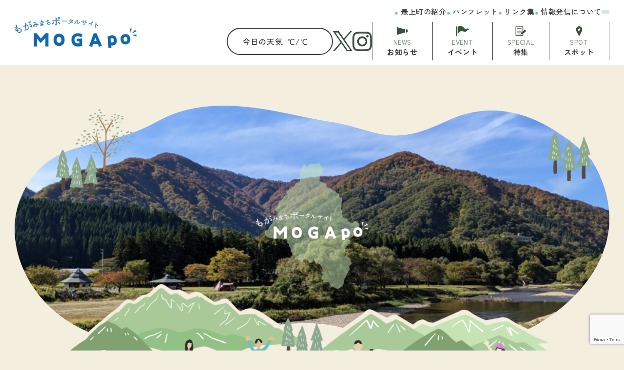

--- FILE ---
content_type: text/html; charset=UTF-8
request_url: https://mogami-portal.net/?news=%E3%81%8A%E5%BE%85%E3%81%9F%E3%81%9B%E3%81%97%E3%81%BE%E3%81%97%E3%81%9F%EF%BC%BCo%EF%BC%8F
body_size: 18893
content:
<!DOCTYPE html>
<html lang="ja">
<head>
  <meta charset="UTF-8">
  <meta name="viewport" content="width=device-width, initial-scale=1.0">
  <link rel="stylesheet" href="https://mogami-portal.net/wp/wp-content/themes/mogapo/assets/libs/swiper/swiper-bundle.min.css">
  <script src="https://mogami-portal.net/wp/wp-content/themes/mogapo/assets/libs/jquery/jquery-3.6.0.min.js"></script>
  <meta name='robots' content='index, follow, max-image-preview:large, max-snippet:-1, max-video-preview:-1' />

<!-- Google Tag Manager for WordPress by gtm4wp.com -->
<script data-cfasync="false" data-pagespeed-no-defer>
	var gtm4wp_datalayer_name = "dataLayer";
	var dataLayer = dataLayer || [];
</script>
<!-- End Google Tag Manager for WordPress by gtm4wp.com -->
	<!-- This site is optimized with the Yoast SEO plugin v26.8 - https://yoast.com/product/yoast-seo-wordpress/ -->
	<title>TOP - もがみぽーたる</title>
	<link rel="canonical" href="https://mogami-portal.net/" />
	<meta property="og:locale" content="ja_JP" />
	<meta property="og:type" content="website" />
	<meta property="og:title" content="TOP - もがみぽーたる" />
	<meta property="og:url" content="https://mogami-portal.net/" />
	<meta property="og:site_name" content="もがみぽーたる" />
	<meta property="article:modified_time" content="2024-04-09T12:27:51+00:00" />
	<meta property="og:image" content="https://mogami-portal.net/wp/wp-content/uploads/2024/02/mogapo_top_image-1024x562.png" />
	<meta property="og:image:width" content="1024" />
	<meta property="og:image:height" content="562" />
	<meta property="og:image:type" content="image/png" />
	<meta name="twitter:card" content="summary_large_image" />
	<script type="application/ld+json" class="yoast-schema-graph">{"@context":"https://schema.org","@graph":[{"@type":"WebPage","@id":"https://mogami-portal.net/","url":"https://mogami-portal.net/","name":"TOP - もがみぽーたる","isPartOf":{"@id":"https://mogami-portal.net/#website"},"about":{"@id":"https://mogami-portal.net/#organization"},"datePublished":"2024-04-07T02:24:52+00:00","dateModified":"2024-04-09T12:27:51+00:00","breadcrumb":{"@id":"https://mogami-portal.net/#breadcrumb"},"inLanguage":"ja","potentialAction":[{"@type":"ReadAction","target":["https://mogami-portal.net/"]}]},{"@type":"BreadcrumbList","@id":"https://mogami-portal.net/#breadcrumb","itemListElement":[{"@type":"ListItem","position":1,"name":"ホーム"}]},{"@type":"WebSite","@id":"https://mogami-portal.net/#website","url":"https://mogami-portal.net/","name":"最上町ポータルサイト「もがぽ」","description":"もがみまちのポータルサイト MOGAPO「もがぽ」","publisher":{"@id":"https://mogami-portal.net/#organization"},"potentialAction":[{"@type":"SearchAction","target":{"@type":"EntryPoint","urlTemplate":"https://mogami-portal.net/?s={search_term_string}"},"query-input":{"@type":"PropertyValueSpecification","valueRequired":true,"valueName":"search_term_string"}}],"inLanguage":"ja"},{"@type":"Organization","@id":"https://mogami-portal.net/#organization","name":"最上町観光協会","url":"https://mogami-portal.net/","logo":{"@type":"ImageObject","inLanguage":"ja","@id":"https://mogami-portal.net/#/schema/logo/image/","url":"https://mogami-portal.net/wp/wp-content/uploads/2024/02/mogapo_header_logo.png","contentUrl":"https://mogami-portal.net/wp/wp-content/uploads/2024/02/mogapo_header_logo.png","width":213,"height":40,"caption":"最上町観光協会"},"image":{"@id":"https://mogami-portal.net/#/schema/logo/image/"}}]}</script>
	<!-- / Yoast SEO plugin. -->


<link rel='dns-prefetch' href='//translate.google.com' />
<link rel="alternate" title="oEmbed (JSON)" type="application/json+oembed" href="https://mogami-portal.net/wp-json/oembed/1.0/embed?url=https%3A%2F%2Fmogami-portal.net%2F" />
<link rel="alternate" title="oEmbed (XML)" type="text/xml+oembed" href="https://mogami-portal.net/wp-json/oembed/1.0/embed?url=https%3A%2F%2Fmogami-portal.net%2F&#038;format=xml" />
<style id='wp-img-auto-sizes-contain-inline-css'>
img:is([sizes=auto i],[sizes^="auto," i]){contain-intrinsic-size:3000px 1500px}
/*# sourceURL=wp-img-auto-sizes-contain-inline-css */
</style>
<style id='wp-emoji-styles-inline-css'>

	img.wp-smiley, img.emoji {
		display: inline !important;
		border: none !important;
		box-shadow: none !important;
		height: 1em !important;
		width: 1em !important;
		margin: 0 0.07em !important;
		vertical-align: -0.1em !important;
		background: none !important;
		padding: 0 !important;
	}
/*# sourceURL=wp-emoji-styles-inline-css */
</style>
<style id='wp-block-library-inline-css'>
:root{--wp-block-synced-color:#7a00df;--wp-block-synced-color--rgb:122,0,223;--wp-bound-block-color:var(--wp-block-synced-color);--wp-editor-canvas-background:#ddd;--wp-admin-theme-color:#007cba;--wp-admin-theme-color--rgb:0,124,186;--wp-admin-theme-color-darker-10:#006ba1;--wp-admin-theme-color-darker-10--rgb:0,107,160.5;--wp-admin-theme-color-darker-20:#005a87;--wp-admin-theme-color-darker-20--rgb:0,90,135;--wp-admin-border-width-focus:2px}@media (min-resolution:192dpi){:root{--wp-admin-border-width-focus:1.5px}}.wp-element-button{cursor:pointer}:root .has-very-light-gray-background-color{background-color:#eee}:root .has-very-dark-gray-background-color{background-color:#313131}:root .has-very-light-gray-color{color:#eee}:root .has-very-dark-gray-color{color:#313131}:root .has-vivid-green-cyan-to-vivid-cyan-blue-gradient-background{background:linear-gradient(135deg,#00d084,#0693e3)}:root .has-purple-crush-gradient-background{background:linear-gradient(135deg,#34e2e4,#4721fb 50%,#ab1dfe)}:root .has-hazy-dawn-gradient-background{background:linear-gradient(135deg,#faaca8,#dad0ec)}:root .has-subdued-olive-gradient-background{background:linear-gradient(135deg,#fafae1,#67a671)}:root .has-atomic-cream-gradient-background{background:linear-gradient(135deg,#fdd79a,#004a59)}:root .has-nightshade-gradient-background{background:linear-gradient(135deg,#330968,#31cdcf)}:root .has-midnight-gradient-background{background:linear-gradient(135deg,#020381,#2874fc)}:root{--wp--preset--font-size--normal:16px;--wp--preset--font-size--huge:42px}.has-regular-font-size{font-size:1em}.has-larger-font-size{font-size:2.625em}.has-normal-font-size{font-size:var(--wp--preset--font-size--normal)}.has-huge-font-size{font-size:var(--wp--preset--font-size--huge)}.has-text-align-center{text-align:center}.has-text-align-left{text-align:left}.has-text-align-right{text-align:right}.has-fit-text{white-space:nowrap!important}#end-resizable-editor-section{display:none}.aligncenter{clear:both}.items-justified-left{justify-content:flex-start}.items-justified-center{justify-content:center}.items-justified-right{justify-content:flex-end}.items-justified-space-between{justify-content:space-between}.screen-reader-text{border:0;clip-path:inset(50%);height:1px;margin:-1px;overflow:hidden;padding:0;position:absolute;width:1px;word-wrap:normal!important}.screen-reader-text:focus{background-color:#ddd;clip-path:none;color:#444;display:block;font-size:1em;height:auto;left:5px;line-height:normal;padding:15px 23px 14px;text-decoration:none;top:5px;width:auto;z-index:100000}html :where(.has-border-color){border-style:solid}html :where([style*=border-top-color]){border-top-style:solid}html :where([style*=border-right-color]){border-right-style:solid}html :where([style*=border-bottom-color]){border-bottom-style:solid}html :where([style*=border-left-color]){border-left-style:solid}html :where([style*=border-width]){border-style:solid}html :where([style*=border-top-width]){border-top-style:solid}html :where([style*=border-right-width]){border-right-style:solid}html :where([style*=border-bottom-width]){border-bottom-style:solid}html :where([style*=border-left-width]){border-left-style:solid}html :where(img[class*=wp-image-]){height:auto;max-width:100%}:where(figure){margin:0 0 1em}html :where(.is-position-sticky){--wp-admin--admin-bar--position-offset:var(--wp-admin--admin-bar--height,0px)}@media screen and (max-width:600px){html :where(.is-position-sticky){--wp-admin--admin-bar--position-offset:0px}}

/*# sourceURL=wp-block-library-inline-css */
</style><style id='global-styles-inline-css'>
:root{--wp--preset--aspect-ratio--square: 1;--wp--preset--aspect-ratio--4-3: 4/3;--wp--preset--aspect-ratio--3-4: 3/4;--wp--preset--aspect-ratio--3-2: 3/2;--wp--preset--aspect-ratio--2-3: 2/3;--wp--preset--aspect-ratio--16-9: 16/9;--wp--preset--aspect-ratio--9-16: 9/16;--wp--preset--color--black: #000000;--wp--preset--color--cyan-bluish-gray: #abb8c3;--wp--preset--color--white: #ffffff;--wp--preset--color--pale-pink: #f78da7;--wp--preset--color--vivid-red: #cf2e2e;--wp--preset--color--luminous-vivid-orange: #ff6900;--wp--preset--color--luminous-vivid-amber: #fcb900;--wp--preset--color--light-green-cyan: #7bdcb5;--wp--preset--color--vivid-green-cyan: #00d084;--wp--preset--color--pale-cyan-blue: #8ed1fc;--wp--preset--color--vivid-cyan-blue: #0693e3;--wp--preset--color--vivid-purple: #9b51e0;--wp--preset--gradient--vivid-cyan-blue-to-vivid-purple: linear-gradient(135deg,rgb(6,147,227) 0%,rgb(155,81,224) 100%);--wp--preset--gradient--light-green-cyan-to-vivid-green-cyan: linear-gradient(135deg,rgb(122,220,180) 0%,rgb(0,208,130) 100%);--wp--preset--gradient--luminous-vivid-amber-to-luminous-vivid-orange: linear-gradient(135deg,rgb(252,185,0) 0%,rgb(255,105,0) 100%);--wp--preset--gradient--luminous-vivid-orange-to-vivid-red: linear-gradient(135deg,rgb(255,105,0) 0%,rgb(207,46,46) 100%);--wp--preset--gradient--very-light-gray-to-cyan-bluish-gray: linear-gradient(135deg,rgb(238,238,238) 0%,rgb(169,184,195) 100%);--wp--preset--gradient--cool-to-warm-spectrum: linear-gradient(135deg,rgb(74,234,220) 0%,rgb(151,120,209) 20%,rgb(207,42,186) 40%,rgb(238,44,130) 60%,rgb(251,105,98) 80%,rgb(254,248,76) 100%);--wp--preset--gradient--blush-light-purple: linear-gradient(135deg,rgb(255,206,236) 0%,rgb(152,150,240) 100%);--wp--preset--gradient--blush-bordeaux: linear-gradient(135deg,rgb(254,205,165) 0%,rgb(254,45,45) 50%,rgb(107,0,62) 100%);--wp--preset--gradient--luminous-dusk: linear-gradient(135deg,rgb(255,203,112) 0%,rgb(199,81,192) 50%,rgb(65,88,208) 100%);--wp--preset--gradient--pale-ocean: linear-gradient(135deg,rgb(255,245,203) 0%,rgb(182,227,212) 50%,rgb(51,167,181) 100%);--wp--preset--gradient--electric-grass: linear-gradient(135deg,rgb(202,248,128) 0%,rgb(113,206,126) 100%);--wp--preset--gradient--midnight: linear-gradient(135deg,rgb(2,3,129) 0%,rgb(40,116,252) 100%);--wp--preset--font-size--small: 13px;--wp--preset--font-size--medium: 20px;--wp--preset--font-size--large: 36px;--wp--preset--font-size--x-large: 42px;--wp--preset--spacing--20: 0.44rem;--wp--preset--spacing--30: 0.67rem;--wp--preset--spacing--40: 1rem;--wp--preset--spacing--50: 1.5rem;--wp--preset--spacing--60: 2.25rem;--wp--preset--spacing--70: 3.38rem;--wp--preset--spacing--80: 5.06rem;--wp--preset--shadow--natural: 6px 6px 9px rgba(0, 0, 0, 0.2);--wp--preset--shadow--deep: 12px 12px 50px rgba(0, 0, 0, 0.4);--wp--preset--shadow--sharp: 6px 6px 0px rgba(0, 0, 0, 0.2);--wp--preset--shadow--outlined: 6px 6px 0px -3px rgb(255, 255, 255), 6px 6px rgb(0, 0, 0);--wp--preset--shadow--crisp: 6px 6px 0px rgb(0, 0, 0);}:where(.is-layout-flex){gap: 0.5em;}:where(.is-layout-grid){gap: 0.5em;}body .is-layout-flex{display: flex;}.is-layout-flex{flex-wrap: wrap;align-items: center;}.is-layout-flex > :is(*, div){margin: 0;}body .is-layout-grid{display: grid;}.is-layout-grid > :is(*, div){margin: 0;}:where(.wp-block-columns.is-layout-flex){gap: 2em;}:where(.wp-block-columns.is-layout-grid){gap: 2em;}:where(.wp-block-post-template.is-layout-flex){gap: 1.25em;}:where(.wp-block-post-template.is-layout-grid){gap: 1.25em;}.has-black-color{color: var(--wp--preset--color--black) !important;}.has-cyan-bluish-gray-color{color: var(--wp--preset--color--cyan-bluish-gray) !important;}.has-white-color{color: var(--wp--preset--color--white) !important;}.has-pale-pink-color{color: var(--wp--preset--color--pale-pink) !important;}.has-vivid-red-color{color: var(--wp--preset--color--vivid-red) !important;}.has-luminous-vivid-orange-color{color: var(--wp--preset--color--luminous-vivid-orange) !important;}.has-luminous-vivid-amber-color{color: var(--wp--preset--color--luminous-vivid-amber) !important;}.has-light-green-cyan-color{color: var(--wp--preset--color--light-green-cyan) !important;}.has-vivid-green-cyan-color{color: var(--wp--preset--color--vivid-green-cyan) !important;}.has-pale-cyan-blue-color{color: var(--wp--preset--color--pale-cyan-blue) !important;}.has-vivid-cyan-blue-color{color: var(--wp--preset--color--vivid-cyan-blue) !important;}.has-vivid-purple-color{color: var(--wp--preset--color--vivid-purple) !important;}.has-black-background-color{background-color: var(--wp--preset--color--black) !important;}.has-cyan-bluish-gray-background-color{background-color: var(--wp--preset--color--cyan-bluish-gray) !important;}.has-white-background-color{background-color: var(--wp--preset--color--white) !important;}.has-pale-pink-background-color{background-color: var(--wp--preset--color--pale-pink) !important;}.has-vivid-red-background-color{background-color: var(--wp--preset--color--vivid-red) !important;}.has-luminous-vivid-orange-background-color{background-color: var(--wp--preset--color--luminous-vivid-orange) !important;}.has-luminous-vivid-amber-background-color{background-color: var(--wp--preset--color--luminous-vivid-amber) !important;}.has-light-green-cyan-background-color{background-color: var(--wp--preset--color--light-green-cyan) !important;}.has-vivid-green-cyan-background-color{background-color: var(--wp--preset--color--vivid-green-cyan) !important;}.has-pale-cyan-blue-background-color{background-color: var(--wp--preset--color--pale-cyan-blue) !important;}.has-vivid-cyan-blue-background-color{background-color: var(--wp--preset--color--vivid-cyan-blue) !important;}.has-vivid-purple-background-color{background-color: var(--wp--preset--color--vivid-purple) !important;}.has-black-border-color{border-color: var(--wp--preset--color--black) !important;}.has-cyan-bluish-gray-border-color{border-color: var(--wp--preset--color--cyan-bluish-gray) !important;}.has-white-border-color{border-color: var(--wp--preset--color--white) !important;}.has-pale-pink-border-color{border-color: var(--wp--preset--color--pale-pink) !important;}.has-vivid-red-border-color{border-color: var(--wp--preset--color--vivid-red) !important;}.has-luminous-vivid-orange-border-color{border-color: var(--wp--preset--color--luminous-vivid-orange) !important;}.has-luminous-vivid-amber-border-color{border-color: var(--wp--preset--color--luminous-vivid-amber) !important;}.has-light-green-cyan-border-color{border-color: var(--wp--preset--color--light-green-cyan) !important;}.has-vivid-green-cyan-border-color{border-color: var(--wp--preset--color--vivid-green-cyan) !important;}.has-pale-cyan-blue-border-color{border-color: var(--wp--preset--color--pale-cyan-blue) !important;}.has-vivid-cyan-blue-border-color{border-color: var(--wp--preset--color--vivid-cyan-blue) !important;}.has-vivid-purple-border-color{border-color: var(--wp--preset--color--vivid-purple) !important;}.has-vivid-cyan-blue-to-vivid-purple-gradient-background{background: var(--wp--preset--gradient--vivid-cyan-blue-to-vivid-purple) !important;}.has-light-green-cyan-to-vivid-green-cyan-gradient-background{background: var(--wp--preset--gradient--light-green-cyan-to-vivid-green-cyan) !important;}.has-luminous-vivid-amber-to-luminous-vivid-orange-gradient-background{background: var(--wp--preset--gradient--luminous-vivid-amber-to-luminous-vivid-orange) !important;}.has-luminous-vivid-orange-to-vivid-red-gradient-background{background: var(--wp--preset--gradient--luminous-vivid-orange-to-vivid-red) !important;}.has-very-light-gray-to-cyan-bluish-gray-gradient-background{background: var(--wp--preset--gradient--very-light-gray-to-cyan-bluish-gray) !important;}.has-cool-to-warm-spectrum-gradient-background{background: var(--wp--preset--gradient--cool-to-warm-spectrum) !important;}.has-blush-light-purple-gradient-background{background: var(--wp--preset--gradient--blush-light-purple) !important;}.has-blush-bordeaux-gradient-background{background: var(--wp--preset--gradient--blush-bordeaux) !important;}.has-luminous-dusk-gradient-background{background: var(--wp--preset--gradient--luminous-dusk) !important;}.has-pale-ocean-gradient-background{background: var(--wp--preset--gradient--pale-ocean) !important;}.has-electric-grass-gradient-background{background: var(--wp--preset--gradient--electric-grass) !important;}.has-midnight-gradient-background{background: var(--wp--preset--gradient--midnight) !important;}.has-small-font-size{font-size: var(--wp--preset--font-size--small) !important;}.has-medium-font-size{font-size: var(--wp--preset--font-size--medium) !important;}.has-large-font-size{font-size: var(--wp--preset--font-size--large) !important;}.has-x-large-font-size{font-size: var(--wp--preset--font-size--x-large) !important;}
/*# sourceURL=global-styles-inline-css */
</style>

<style id='classic-theme-styles-inline-css'>
/*! This file is auto-generated */
.wp-block-button__link{color:#fff;background-color:#32373c;border-radius:9999px;box-shadow:none;text-decoration:none;padding:calc(.667em + 2px) calc(1.333em + 2px);font-size:1.125em}.wp-block-file__button{background:#32373c;color:#fff;text-decoration:none}
/*# sourceURL=/wp-includes/css/classic-themes.min.css */
</style>
<link rel='stylesheet' id='spider-css' href='https://mogami-portal.net/wp/wp-content/plugins/snow-monkey-blocks/dist/packages/spider/dist/css/spider.css?ver=1768982830' media='all' />
<link rel='stylesheet' id='snow-monkey-blocks-css' href='https://mogami-portal.net/wp/wp-content/plugins/snow-monkey-blocks/dist/css/blocks.css?ver=1768982830' media='all' />
<link rel='stylesheet' id='sass-basis-css' href='https://mogami-portal.net/wp/wp-content/plugins/snow-monkey-blocks/dist/css/fallback.css?ver=1768982830' media='all' />
<link rel='stylesheet' id='snow-monkey-blocks/nopro-css' href='https://mogami-portal.net/wp/wp-content/plugins/snow-monkey-blocks/dist/css/nopro.css?ver=1768982830' media='all' />
<link rel='stylesheet' id='snow-monkey-blocks-spider-slider-style-css' href='https://mogami-portal.net/wp/wp-content/plugins/snow-monkey-blocks/dist/blocks/spider-slider/style-index.css?ver=1768982830' media='all' />
<link rel='stylesheet' id='contact-form-7-css' href='https://mogami-portal.net/wp/wp-content/plugins/contact-form-7/includes/css/styles.css?ver=6.1.4' media='all' />
<link rel='stylesheet' id='google-language-translator-css' href='https://mogami-portal.net/wp/wp-content/plugins/google-language-translator/css/style.css?ver=6.0.20' media='' />
<link rel='stylesheet' id='wpos-slick-style-css' href='https://mogami-portal.net/wp/wp-content/plugins/wp-responsive-recent-post-slider/assets/css/slick.css?ver=3.7.1' media='all' />
<link rel='stylesheet' id='wppsac-public-style-css' href='https://mogami-portal.net/wp/wp-content/plugins/wp-responsive-recent-post-slider/assets/css/recent-post-style.css?ver=3.7.1' media='all' />
<link rel='stylesheet' id='mytheme-style-css' href='https://mogami-portal.net/wp/wp-content/themes/mogapo/style.css?ver=1706693500' media='all' />
<link rel='stylesheet' id='fancybox-css' href='https://mogami-portal.net/wp/wp-content/plugins/easy-fancybox/fancybox/1.5.4/jquery.fancybox.min.css?ver=6.9' media='screen' />
<script src="https://mogami-portal.net/wp/wp-content/plugins/snow-monkey-blocks/dist/js/fontawesome-all.js?ver=1768982830" id="fontawesome6-js" defer data-wp-strategy="defer"></script>
<script src="https://mogami-portal.net/wp/wp-content/plugins/snow-monkey-blocks/dist/packages/spider/dist/js/spider.js?ver=1768982830" id="spider-js" defer data-wp-strategy="defer"></script>
<script src="https://mogami-portal.net/wp/wp-includes/js/jquery/jquery.min.js?ver=3.7.1" id="jquery-core-js"></script>
<script src="https://mogami-portal.net/wp/wp-includes/js/jquery/jquery-migrate.min.js?ver=3.4.1" id="jquery-migrate-js"></script>
<link rel="https://api.w.org/" href="https://mogami-portal.net/wp-json/" /><link rel="alternate" title="JSON" type="application/json" href="https://mogami-portal.net/wp-json/wp/v2/pages/1083" /><link rel="EditURI" type="application/rsd+xml" title="RSD" href="https://mogami-portal.net/wp/xmlrpc.php?rsd" />
<meta name="generator" content="WordPress 6.9" />
<link rel='shortlink' href='https://mogami-portal.net/' />
<!-- start Simple Custom CSS and JS -->
<script>
 

document.addEventListener('contextmenu', function(event) {
	event.preventDefault();
});

document.addEventListener('dragstart', function (event) {
	if (event.target.tagName === 'IMG') {
		event.preventDefault();
	}
});</script>
<!-- end Simple Custom CSS and JS -->
<style>#google_language_translator{width:auto!important;}div.skiptranslate.goog-te-gadget{display:inline!important;}.goog-tooltip{display: none!important;}.goog-tooltip:hover{display: none!important;}.goog-text-highlight{background-color:transparent!important;border:none!important;box-shadow:none!important;}#google_language_translator select.goog-te-combo{color:#32373c;}div.skiptranslate{display:none!important;}body{top:0px!important;}#goog-gt-{display:none!important;}font font{background-color:transparent!important;box-shadow:none!important;position:initial!important;}#glt-translate-trigger{left:20px;right:auto;}#glt-translate-trigger > span{color:#ffffff;}#glt-translate-trigger{background:#f89406;}</style>
<!-- Google Tag Manager for WordPress by gtm4wp.com -->
<!-- GTM Container placement set to automatic -->
<script data-cfasync="false" data-pagespeed-no-defer>
	var dataLayer_content = {"pagePostType":"frontpage","pagePostType2":"single-page","pagePostAuthor":"mogapo-admin"};
	dataLayer.push( dataLayer_content );
</script>
<script data-cfasync="false" data-pagespeed-no-defer>
(function(w,d,s,l,i){w[l]=w[l]||[];w[l].push({'gtm.start':
new Date().getTime(),event:'gtm.js'});var f=d.getElementsByTagName(s)[0],
j=d.createElement(s),dl=l!='dataLayer'?'&l='+l:'';j.async=true;j.src=
'//www.googletagmanager.com/gtm.js?id='+i+dl;f.parentNode.insertBefore(j,f);
})(window,document,'script','dataLayer','GTM-T9SCNL8T');
</script>
<!-- End Google Tag Manager for WordPress by gtm4wp.com --><link rel="icon" href="https://mogami-portal.net/wp/wp-content/uploads/2024/02/cropped-mogapo-favicon-512x512-1-32x32.png" sizes="32x32" />
<link rel="icon" href="https://mogami-portal.net/wp/wp-content/uploads/2024/02/cropped-mogapo-favicon-512x512-1-192x192.png" sizes="192x192" />
<link rel="apple-touch-icon" href="https://mogami-portal.net/wp/wp-content/uploads/2024/02/cropped-mogapo-favicon-512x512-1-180x180.png" />
<meta name="msapplication-TileImage" content="https://mogami-portal.net/wp/wp-content/uploads/2024/02/cropped-mogapo-favicon-512x512-1-270x270.png" />
		<style id="wp-custom-css">
			.recent-event {
	margin-top: 24px;
}
@media (min-width: 3500px) {
	.wppsac-wrap .wppsac-post-image{
		width:1240px;
	}
	.wppsac-post-carousel.design-1 .wppsac-post-title a {
		font-size: 45px;
	}
	.wppsac-post-carousel .wppsac-post-date {
		font-size: 30px;
	}
	.wppsac-post-content {
		font-size: 35px;
	}
	.wppsac-post-carousel .slick-dots li button {
		border: 4px solid #444;
		width:25px !important;
		height: 25px !important;
	}
	.wppsac-post-carousel .slick-dots li {
		margin:0 4px !important;
	}
	.slick-slider .slick-list {
		margin-bottom: 60px;
	}
	.recent-event {
		margin-top: 32px
	}
}
b,
strong,
.strong {
font-weight: bold!important;
}
body {
	background: #F4EEDE;
}
div:not(header id)h1 {
	font-size: 30px;
	font-weight: bold;
	text-align: center;
	margin: 50px;
}
h2 {
	font-size: 20px;
	font-weight: bold;
}
h3 {
	font-size: 18px;
	font-weight: bold;
}
article h1 {
	font-size: 30px;
	font-weight: bold;
	text-align: center;
	margin: 50px;
}
input[type="text"],
textarea {
	width: 100%;
}
input[type="email"],
textarea {
	width: 100%;
}
@media screen and (max-width: 480px) {
	.tyokanzu_title { display: block; }
}
@media screen and (min-width:481px) {
	.tyokanzu_title { display: none; }
}
@media screen and (max-width: 480px) {
	.semi-onsen-title { display: block; }
}
@media screen and (min-width:481px) {
	.semi-onsen-title { display: none; }
}
@media screen and (max-width: 390px) {
	.akakura_sozoro_title { display: none; }
}
@media screen and (min-width:391px) {
	.akakura_sozoro_title { display: block; }
}
@media screen and (min-width: 413px) {
	.akakura_sozoro_title { display: none; }
}
div.MOGAPO-X-header {
	width: 40px;
	height: auto;
}
.MOGAPO-Instagram-header {
	width: 40px;
	height: auto;
}
div.MOGAPO-X-footer {
	width: 40px;
	height: auto;
}
div.MOGAPO-Instagram-footer {
	width: 40px;
	height: auto;
}
.MOGAPO-SNS-footer {
	display: flex;
	gap: 30px;
}
.MOGAPO-SNS-header {
	display: flex;
	gap: 50px;
}
.hamburger-nav__contact-btn {
	margin-bottom: 50px;
}
#event
.event__header__pickup__post {
	border: 2px solid #36523b;
	width: 372px;
	height: auto;
	background: white;
	display: flex;
	flex-direction: column;
	align-items: center;
	padding: 30px;
	position: relative;
}
#event .event__header__pickup__post__head {
    margin-bottom: 20px;
}
#event .event__header__pickup__post__date {
    margin-bottom: 5px;
}
#event .event__header__pickup__post__title {
    margin-bottom: 5px;
}
@media screen and (max-width: 980px) {
	#event
	.event__header__pickup__post {
		width: 100%;
		height: 35vw;
		padding: 10px 10px;
		flex-direction: row;
	}
	.pickup__block{
		padding: 0 10px 0 0;
	}
}
#event .event__header__img {
	width: 100%;
	-o-object-fit: cover;
	object-fit: cover;
	object-position: top;
	max-height: 800px;
}
@media screen and (min-width: 760px) {
	.policy__inner {
		display: flex;
		justify-content: center;
	}
	.policy-space {
		width: 50px;
	}
}
@media screen and (min-width: 760px) and (max-width: 825px) {
	.footer__contact-btn a {
		padding: 20px 10px;
	}
}
.policy-space {
	height: 50px;
}
.post_content__list__element__info__title {
	margin: 0;
}
#event .event__main .post_content__list__element__info__title {
	min-height: 0;
}
#event .event__main .post_content__list__element__info {
	margin-top: 24px;
}
.post_content__list__element__info__date {
	margin-top: 16px;
}
.event-tags._padding-top {
	padding: 0;
}

.header .hamburger-nav__logo img {
	width: 200px;
	height: auto;
}
@media screen and (max-width: 720px) {
	.footer__logo img {
		width: 185px;
	}
}
.post-19781 {
	.single-custom__table {
		table-layout: fixed;
		td {
			a {
				word-break: break-all;
			}
		}
	}
}

/* イベントページの詳細情報の表の調整 */
.post-column-list {
	gap: 0;
	margin-bottom: 30px;
	hr {
		height: 0.5px !important;
	}
	.post-column-contents {
		padding: 20px 0;
		h2 {
			border-left: none;
			background-color: transparent;
			padding: 0;
			margin: 0;
		}
		h3 {
			border-left: none;
			background-color: transparent;
			padding: 0;
			margin: 0;
		}
		p {
			padding: 0;
			margin: 0;
		}
	}
}
.post-column-contents.translation-text {
	padding: 20px 0;
}
@media screen and (max-width: 800px) {
	.post-column-contents {
		gap: 10px !important;
	}
}

/* イベントページの詳細情報のマップの調整 */
.post-google-map {
	border-radius: 20px;
	padding: 30px;
	box-shadow: 0 3px 6px rgba(60, 60, 60, .3);
	gap: 20px;
	h2 {
		border-left: none;
		background-color: transparent;
		padding: 0;
		margin: 0;
	}
	p {
		padding: 0;
		margin: 0;
	}
	a.wp-block-button__link {
		box-shadow: 0 3px 6px rgba(60, 60, 60, .3);
		min-width: 200px;
		font-weight: 700;
		padding: 8px;
	}
	iframe {
		aspect-ratio: 4 / 3;
	}
}
@media screen and (max-width: 700px) {
	.post-google-map {
		border-radius: 10px;
		padding: 20px;
	}
}
@media screen and (max-width: 800px) {
	.post-google-map-column {
		gap: 20px;
	}
}
@media screen and (min-width: 801px) {
	.post-google-map-column {
		gap: 5%;
	}
}

/* スマホで画像を長押しした際に、画像を保存させないようにする */
img {
	-webkit-touch-callout: none;
	-webkit-user-select: none;
	-moz-touch-callout: none;
  -moz-user-select: none;
	-ms-touch-callout: none;
  -ms-user-select: none;
  touch-callout: none;
  user-select: none;
}

/* 画面を印刷させないようにする */
@media print {
	body { display: none }
}

/* 特集一覧ページの列の幅を整える・文章幅を両端にそろえる */
.special.type-special.status-publish.has-post-thumbnail.hentry {
	ul.special__lists {
		grid-template-columns: repeat(auto-fit, 48%) !important;
		column-gap: 4% !important;
		row-gap: 40px !important;
		justify-content: center;
		p.special-card__content {
			word-wrap: break-word;
			text-align: justify;
		}
	}
}
@media screen and (max-width: 720px) {
	.special.type-special.status-publish.has-post-thumbnail.hentry {
		ul.special__lists {
			grid-template-columns: 100% !important;
			li {
			}
		}
	}
}

/* スポット一覧ページの各スポットの見出しの高さを、スポット名に合わせる */
.spot.type-spot.status-publish.has-post-thumbnail.hentry {
	.post_content__list__element {
		h1 {
			min-height: auto !important;
		}
	}
}		</style>
		</head>
<body>

<!-- GTM Container placement set to automatic -->
<!-- Google Tag Manager (noscript) -->
				<noscript><iframe src="https://www.googletagmanager.com/ns.html?id=GTM-T9SCNL8T" height="0" width="0" style="display:none;visibility:hidden" aria-hidden="true"></iframe></noscript>
<!-- End Google Tag Manager (noscript) -->
<div id="siteWrap" class="site-wrap">

<header id="header" class="header">
  <!-- pc -->
  <div class="header__inner _pc">
    <div class="header__blok-1">
              <h1 class="header__logo"><a href="https://mogami-portal.net/"><img src="/wp/wp-content/uploads/2024/08/MOGAPO_Logo_Blue.png" width="250" height="auto" alt="MOGAPO"></a></h1>
          </div>
    <div class="header__blok-2">
      <ul class="header__nav1">
        <li><a href="https://mogami-portal.net/mogamitown"><span class="_circle-gr">●</span>最上町の紹介</a></li>
        <li><a href="https://mogami-portal.net/pamphlet"><span class="_circle-gr">●</span>パンフレット</a></li>
        <li><a href="https://mogami-portal.net/link"><span class="_circle-gr">●</span>リンク集</a></li>
        <li><a href="https://mogami-portal.net/policy"><span class="_circle-gr">●</span>情報発信について</a></li>
        <li id="langaugeSwitcher"><div class="langauge-label"><div id="google_language_translator" class="default-language-ja"></div></div></li>
        <script>
          const langaugeSwitcher = document.getElementById('langaugeSwitcher');
          if(window.innerWidth < 1200) {
            langaugeSwitcher.remove();
          }
        </script>
      </ul>
      <div class="header__blok-2__column">
        <div id="dayWeather" class="weather">
          <span class="margin-r">今日の天気</span><span id="maxTemperature"></span><span>℃/</span><span id="minTemperature"></span><span class="margin-r">℃</span><span id="weatherText" class="margin-r"></span>
          <img id="weatherImg" whdth="28" height="22" alt="">
        </div>
        <div class="MOGAPO-X-header">
          <a href="https://x.com/mogamiSSC" target="_blank" rel="noopener noreferrer">
            <img src="https://mogami-portal.net/wp/wp-content/uploads/2024/07/mogapo-X-01-1.png" alt="Xのアイコン">
          </a>
        </div>
        <div class="MOGAPO-Instagram-header">
          <a href="https://www.instagram.com/mogamimachi_kankokyokai/" target="_blank" rel="noopener noreferrer">
            <img src="https://mogami-portal.net/wp/wp-content/uploads/2024/07/mogapo-Instagram-01-1.png" alt="Instagramのアイコン">
          </a>
        </div>
        <ul class="header__nav2">
          <li><a href="https://mogami-portal.net/info">
            <img src="https://mogami-portal.net/wp/wp-content/themes/mogapo/assets/imgs/common/icon_news.svg" whdth="28" height="22" alt="お知らせのアイコン">
            <span class="uppercase _en-txt">News</span>
            <span class="_jp-txt">お知らせ</span>
          </a></li>
          <li><a href="https://mogami-portal.net/event">
            <img src="https://mogami-portal.net/wp/wp-content/themes/mogapo/assets/imgs/common/icon_event.svg" whdth="28" height="22" alt="イベントのアイコン">
            <span class="uppercase _en-txt">Event</span>
            <span class="_jp-txt">イベント</span>
          </a></li>
          <li><a href="https://mogami-portal.net/special">
            <img src="https://mogami-portal.net/wp/wp-content/themes/mogapo/assets/imgs/common/icon_special.svg" whdth="28" height="22" alt="特集のアイコン">
            <span class="uppercase _en-txt">Special</span>
            <span class="_jp-txt">特集</span>
          </a></li>
          <li><a href="https://mogami-portal.net/spot">
            <img src="https://mogami-portal.net/wp/wp-content/themes/mogapo/assets/imgs/common/icon_spot.svg" whdth="28" height="22" alt="スポットのアイコン">
            <span class="uppercase _en-txt">Spot</span>
            <span class="_jp-txt">スポット</span>
          </a></li>
        </ul>
      </div>
    </div>
  </div>
  <!-- /pc -->

  <!-- sp -->
  <div class="header__inner _sp">
          <h1 class="header__logo"><a href="https://mogami-portal.net/"><img src="/wp/wp-content/uploads/2024/08/MOGAPO_Logo_Blue.png" width="250" height="auto" alt="MOGAPO"></a></h1>
    
    <div class="hamburger-btn-wrapper">
      <div id="hamburgerBtn" class="hamburger-btn">
        <div></div>
        <div></div>
        <div></div>
      </div>
    </div>

    <div id="hamburgerNav" class="hamburger-nav">
      <div class="hamburger-nav__inner">
        <div class="langauge-label _sp"><div id="google_language_translator" class="default-language-ja"></div></div>
        <div class="hamburger-nav__logo"><a href="https://mogami-portal.net/"><img src="/wp/wp-content/uploads/2024/08/MOGAPO_Logo_White.png" alt="MOGAPO"></a></div>
        <ul class="hamburger-nav__lists1">
          <li><a href="https://mogami-portal.net/info">
            <img src="https://mogami-portal.net/wp/wp-content/themes/mogapo/assets/imgs/common/icon_news-sp.svg" whdth="44" height="44" alt="お知らせのアイコン">
            <span class="uppercase _en-txt">News</span>
            <span class="_jp-txt">お知らせ</span>
          </a></li>
          <li><a href="https://mogami-portal.net/event">
            <img src="https://mogami-portal.net/wp/wp-content/themes/mogapo/assets/imgs/common/icon_event-sp.svg" whdth="44" height="44" alt="イベントのアイコン">
            <span class="uppercase _en-txt">Event</span>
            <span class="_jp-txt">イベント</span>
          </a></li>
          <li><a href="https://mogami-portal.net/special">
            <img src="https://mogami-portal.net/wp/wp-content/themes/mogapo/assets/imgs/common/icon_special-sp.svg" whdth="44" height="44" alt="特集のアイコン">
            <span class="uppercase _en-txt">Special</span>
            <span class="_jp-txt">特集</span>
          </a></li>
          <li><a href="https://mogami-portal.net/spot">
            <img src="https://mogami-portal.net/wp/wp-content/themes/mogapo/assets/imgs/common/icon_spot-sp.svg" whdth="44" height="44" alt="スポットのアイコン">
            <span class="uppercase _en-txt">Spot</span>
            <span class="_jp-txt">スポット</span>
          </a></li>
        </ul>
        <div class="hamburger-nav__lists2-wrap">
          <ul class="hamburger-nav__lists2">
            <li><a href="https://mogami-portal.net/mogamitown"><span class="_circle-ye">●</span>最上町の紹介</a></li>
            <li><a href="https://mogami-portal.net/pamphlet"><span class="_circle-ye">●</span>パンフレット</a></li>
          </ul>
          <ul class="hamburger-nav__lists2">
            <li><a href="https://mogami-portal.net/link"><span class="_circle-ye">●</span>リンク集</a></li>
            <li><a href="https://mogami-portal.net/policy"><span class="_circle-ye">●</span>情報発信について</a></li>
          </ul>
        </div>
        <div class="hamburger-nav__contact-btn">
          <a href="https://mogami-portal.net/contact">お問い合わせ</a>
        </div>
        <div class="MOGAPO-SNS-header">
          <div class="MOGAPO-X-header">
            <a href="https://x.com/mogamiSSC" target="_blank" rel="noopener noreferrer">
              <img src="https://mogami-portal.net/wp/wp-content/uploads/2024/07/mogapo-X-02-1.png" alt="Xのアイコン">
            </a>
          </div>
          <div class="MOGAPO-Instagram-header">
            <a href="https://www.instagram.com/mogamimachi_kankokyokai/" target="_blank" rel="noopener noreferrer">
              <img src="https://mogami-portal.net/wp/wp-content/uploads/2024/07/mogapo-Instagram-02-1.png" alt="Instagramのアイコン">
            </a>
          </div>
        </div>

      </div>
    </div>

  </div>

  <!-- /sp -->

</header><main class="post-1083 page type-page status-publish hentry">

<section class="mv">
  <div class="mv__inner">
    <div class="mv__img-wrap">
      <div class="mv__mask-img">

      <div class="swiper-container swiper-mv">
        <div class="swiper-wrapper">
			
          <!-- スライド -->
                    
          
                    <div class="swiper-slide">
            <div class="swiper-mv__item"><img src="https://mogami-portal.net/wp/wp-content/uploads/2024/04/mv_img01-1024x421.png" whdth="1777" height="730" alt=""></div>
          </div>
          
          
        </div>
      </div>

      </div>
      <div class="mv__logo-img _pc"><img src="/wp/wp-content/uploads/2024/08/mogapo_mainvisual.png" whdth="338" height="auto" alt="最上町ポータルサイト MOGAPO"></div>
      <div class="mv__logo-img _sp"><img src="/wp/wp-content/uploads/2024/08/mogapo_mainvisual.png" whdth="185" height="auto" alt="最上町ポータルサイト MOGAPO"></div>
      <div class="mv__accent-img1"><img src="https://mogami-portal.net/wp/wp-content/themes/mogapo/assets/imgs/top/mv-illust_left.png" whdth="171" height="197" alt="木のイラスト"></div>
      <div class="mv__accent-img2 _pc"><img src="https://mogami-portal.net/wp/wp-content/themes/mogapo/assets/imgs/top/mv-illust_main.png" whdth="1049" height="292" alt="レジャーのイラスト"></div>
      <div class="mv__accent-img2 _sp"><img src="https://mogami-portal.net/wp/wp-content/themes/mogapo/assets/imgs/top/mv-illust_main-sp.png" whdth="352" height="153" alt="レジャーのイラスト"></div>
      <div class="mv__accent-img3"><img src="https://mogami-portal.net/wp/wp-content/themes/mogapo/assets/imgs/top/mv-illust_right.png" whdth="98" height="112" alt="木のイラスト"></div>

    </div>
  </div>
</section>

<section class="top-info">
  <div class="top-info__inner">

    <div class="top-info__content">
      <div class="conent-head">
        <div class="conent-head__ttl-wrap">
          <h2 class="conent-head__jp-ttl">お知らせ</h2>
          <div class="conent-head__en-ttl _green uppercase">News</div>
        </div>
      </div>

        <!-- 記事表示 -->
        
                <ul class="info-lists">
                  
          <li>
            <a href="https://mogami-portal.net/%f0%9f%93%a2%e9%99%b8%e7%be%bd%e6%9d%b1%e7%b7%9a%ef%bc%88%e9%b3%b4%e5%ad%90%e6%b8%a9%e6%b3%89%ef%bd%9e%e6%96%b0%e5%ba%84%ef%bc%89%e4%bb%a3%e8%a1%8c%e3%83%90%e3%82%b9%e3%81%ae%e6%99%82%e5%88%bb/" class="info-item">
              <div class="info-item__column">
                <span class="info-item__cat">お知らせ</span>
                <div class="info-item__date"><time datetime="2026-01-16T16:53:33+09:00">2026.01.16</time></div>
              </div>
              <div class="info-item__column _flex-1">
                <div class="info-item__ttl">📢陸羽東線（鳴子温泉～新庄）代行バスの時刻改定について（2026年1月16日～当面の間）</div>
                <div class="info-item__arrow">＞</div>
              </div>
            </a>
          </li>

                  
          <li>
            <a href="https://mogami-portal.net/%f0%9f%93%a2%e8%b5%a4%e5%80%89%e3%82%86%e3%81%91%e3%82%80%e3%82%8a%e9%a4%a8%e3%80%8c%e6%9b%be%e8%89%af%e3%81%ae%e6%b9%af%e3%83%bb%e5%b3%a0%e3%81%ae%e6%b9%af%e3%80%8d%e5%be%a9%e6%97%a7%e3%81%ae/" class="info-item">
              <div class="info-item__column">
                <span class="info-item__cat">お知らせ</span>
                <div class="info-item__date"><time datetime="2026-01-09T10:45:18+09:00">2026.01.09</time></div>
              </div>
              <div class="info-item__column _flex-1">
                <div class="info-item__ttl">📢赤倉ゆけむり館「曾良の湯・峠の湯」復旧のお知らせ</div>
                <div class="info-item__arrow">＞</div>
              </div>
            </a>
          </li>

                  
          <li>
            <a href="https://mogami-portal.net/%f0%9f%86%95%e3%82%a4%e3%83%99%e3%83%b3%e3%83%88%e6%83%85%e5%a0%b1-%e3%80%8c%e7%80%ac%e8%a6%8b%e6%b8%a9%e6%b3%89%e3%80%80%e5%ae%bf%e6%b3%8a%e5%88%a9%e7%94%a8%e5%95%86%e5%93%81%e5%88%b8%e8%b2%a9-2/" class="info-item">
              <div class="info-item__column">
                <span class="info-item__cat">お知らせ</span>
                <div class="info-item__date"><time datetime="2026-01-08T09:13:00+09:00">2026.01.08</time></div>
              </div>
              <div class="info-item__column _flex-1">
                <div class="info-item__ttl">🆕イベント情報 「瀬見温泉　宿泊利用商品券販売」のお知らせ</div>
                <div class="info-item__arrow">＞</div>
              </div>
            </a>
          </li>

                  
          <li>
            <a href="https://mogami-portal.net/%f0%9f%93%a2%e8%b5%a4%e5%80%89%e3%82%86%e3%81%91%e3%82%80%e3%82%8a%e9%a4%a8%e3%80%8c%e6%9b%be%e8%89%af%e3%81%ae%e6%b9%af%e3%83%bb%e5%b3%a0%e3%81%ae%e6%b9%af%e3%80%8d%e8%87%a8%e6%99%82%e4%bc%91/" class="info-item">
              <div class="info-item__column">
                <span class="info-item__cat">お知らせ</span>
                <div class="info-item__date"><time datetime="2026-01-05T13:59:14+09:00">2026.01.05</time></div>
              </div>
              <div class="info-item__column _flex-1">
                <div class="info-item__ttl">📢赤倉ゆけむり館「曾良の湯・峠の湯」臨時休業</div>
                <div class="info-item__arrow">＞</div>
              </div>
            </a>
          </li>

                  
          <li>
            <a href="https://mogami-portal.net/%f0%9f%86%95%e3%82%a4%e3%83%99%e3%83%b3%e3%83%88%e6%83%85%e5%a0%b1-%e3%80%8c%e8%b5%a4%e5%80%89%e6%b8%a9%e6%b3%89%e3%81%8a%e6%9f%b4%e7%81%af%e3%81%be%e3%81%a4%e3%82%8a%e3%80%8d%e9%96%8b%e5%82%ac/" class="info-item">
              <div class="info-item__column">
                <span class="info-item__cat">お知らせ</span>
                <div class="info-item__date"><time datetime="2025-12-19T09:27:19+09:00">2025.12.19</time></div>
              </div>
              <div class="info-item__column _flex-1">
                <div class="info-item__ttl">🆕イベント情報 「赤倉温泉お柴灯まつり」開催</div>
                <div class="info-item__arrow">＞</div>
              </div>
            </a>
          </li>

                        </ul>
                <!-- 記事表示 / -->

    </div>
    <div class="btn-style-1"><a href="https://mogami-portal.net/info">お知らせ一覧へ</a></div>
  </div>
</section>

<section class="top-event">
  <div class="top-event__inner">
    <div class="top-event__accent-img1"><img src="https://mogami-portal.net/wp/wp-content/themes/mogapo/assets/imgs/top/event-illust_left.png" whdth="109" height="82" alt="小屋のイラスト"></div>
    <div class="top-event__accent-img2"><img src="https://mogami-portal.net/wp/wp-content/themes/mogapo/assets/imgs/top/ttl_event.svg" whdth="407" height="89" alt="EVENT"></div>
    <div class="conent-head">
      <div class="conent-head__ttl-wrap">
        <h2 class="conent-head__jp-ttl">イベント</h2>
        <div class="conent-head__en-ttl uppercase">Event</div>
      </div>
    </div>
    <div class="top-event__accent-img3"><img src="https://mogami-portal.net/wp/wp-content/themes/mogapo/assets/imgs/top/event-illust_right.png" whdth="294" height="178" alt="釣りのイラスト"></div>

    <!-- 記事表示 -->
            
    <div class="frame-style-1 top-event-media">
      <div class="top-event-media__accent-msg"><img src="https://mogami-portal.net/wp/wp-content/themes/mogapo/assets/imgs/top/event-illust_msg.png" whdth="263" height="187" alt="EVENT"></div>
      <div class="top-event-media__block-1">
        <div class="marker-wrap"><span class="marker">今月のイチオシ</span></div>
        <h3 class="top-event-media__ttl">道の駅もがみ「あっつぇ」冬のスタンプまつり</h3>

                <div class="event-tags">
                                      </div>


        <div class="btn-style-2"><a href="https://mogami-portal.net/event/%e9%81%93%e3%81%ae%e9%a7%85%e3%82%82%e3%81%8c%e3%81%bf%e3%80%8c%e3%81%82%e3%81%a3%e3%81%a4%e3%81%87%e3%80%8d%e5%86%ac%e3%81%ae%e3%82%b9%e3%82%bf%e3%83%b3%e3%83%97%e3%81%be%e3%81%a4%e3%82%8a/">詳細ページへ</a></div>
      </div>
      <div class="top-event-media__block-2">
                        <div class="img-trim"><img src="https://mogami-portal.net/wp/wp-content/uploads/2024/12/【最終】スタンプまつり2026SNS_アイキャッチ.jpg" whdth="506" height="415" alt=""></div>
        
      </div>
    </div>

                <!-- 記事表示 / -->

    <div class="top-event__accent-img4"><img src="https://mogami-portal.net/wp/wp-content/themes/mogapo/assets/imgs/top/ttl_pickup.svg" whdth="536" height="77" alt="PICKUP"></div>
  </div>

  <div class="container-wide pickup-wrap">
    <!-- 記事表示 -->
            <div class="swiper-container swiper-pickup">
      <div class="swiper-wrapper">
                
        <!-- スライド -->
        <div class="swiper-slide">
          <a href="https://mogami-portal.net/event/%e8%b5%a4%e5%80%89%e6%b8%a9%e6%b3%89%e3%80%80%e9%9b%aa%e5%86%b7%e8%94%b5%e4%bd%93%e9%a8%93/" class="top-post-slide">
                        <div class="img-trim"><img src="https://mogami-portal.net/wp/wp-content/uploads/2025/12/山形県赤倉温泉雪冷蔵体験アイキャッチ.jpg" whdth="336" height="329" alt=""></div>
                        <h3 class="top-post-slide__ttl _yellow">赤倉温泉　雪冷蔵体験</h3>
            <div class="top-post-slide__date">
                                                        2026年1月3日（土）～                          </div>

                        <div class="event-tags _padding-top">
                                                      </div>
          </a>
        </div>

                
        <!-- スライド -->
        <div class="swiper-slide">
          <a href="https://mogami-portal.net/event/%e8%b5%a4%e5%80%89%e6%b8%a9%e6%b3%89%e7%99%ba%e3%80%80%e6%9c%9d%e3%81%ae%e9%8a%80%e5%b1%b1%e6%b8%a9%e6%b3%89%e6%95%a3%e7%ad%96%e3%82%bf%e3%82%af%e3%82%b7%e3%83%bc%e3%83%97%e3%83%a9%e3%83%b3/" class="top-post-slide">
                        <div class="img-trim"><img src="https://mogami-portal.net/wp/wp-content/uploads/2025/10/銀山温泉.webp" whdth="336" height="329" alt=""></div>
                        <h3 class="top-post-slide__ttl _yellow">赤倉温泉発　銀山温泉タクシープラン</h3>
            <div class="top-post-slide__date">
                                                        2025年11月2日（日）〜　                          </div>

                        <div class="event-tags _padding-top">
                                                      </div>
          </a>
        </div>

                
        <!-- スライド -->
        <div class="swiper-slide">
          <a href="https://mogami-portal.net/event/%e5%b1%b1%e5%bd%a2%e7%9c%8c%e6%9c%80%e4%b8%8a%e7%94%ba%e8%b5%a4%e5%80%89%e6%b8%a9%e6%b3%89%e3%82%b9%e3%82%ad%e3%83%bc%e5%a0%b4%e3%80%80%e5%96%b6%e6%a5%ad%e4%b8%ad%ef%bc%81/" class="top-post-slide">
                        <div class="img-trim"><img src="https://mogami-portal.net/wp/wp-content/uploads/2024/11/赤倉温泉スキー場.jpeg" whdth="336" height="329" alt=""></div>
                        <h3 class="top-post-slide__ttl _yellow">山形県最上町赤倉温泉スキー場 OPEN！</h3>
            <div class="top-post-slide__date">
                                                        2026年1月2日（金）～2026年3月31日（火）                          </div>

                        <div class="event-tags _padding-top">
                                                      </div>
          </a>
        </div>

                      </div>
      <div class="swiper-button-prev"><img src="https://mogami-portal.net/wp/wp-content/themes/mogapo/assets/imgs/common/swiper_arrow-left.svg" alt=""></div>
      <div class="swiper-button-next"><img src="https://mogami-portal.net/wp/wp-content/themes/mogapo/assets/imgs/common/swiper_arrow-right.svg" alt=""></div>
    </div>
        <!-- 記事表示 / -->
  </div>

  <div class="top-event__btm-inner">
    <div class="btn-style-1"><a href="https://mogami-portal.net/event">イベント一覧へ</a></div>

    <div class="top-event__accent-img5"><img src="https://mogami-portal.net/wp/wp-content/themes/mogapo/assets/imgs/top/event-illust_btm-left.png" whdth="267" height="121" alt="スキーのイラスト"></div>
    <div class="top-event__accent-img6"><img src="https://mogami-portal.net/wp/wp-content/themes/mogapo/assets/imgs/top/event-illust_btm-right.png" whdth="102" height="118" alt="木のイラスト"></div>
  </div>
  <div class="top-event__btm-bg"></div>
</section>

<section class="top-special">
  <div class="top-special__inner">
    <div class="top-special__column">
      <div class="top-special__column__block-1">
        <div class="top-special__accent-img1"><img src="https://mogami-portal.net/wp/wp-content/themes/mogapo/assets/imgs/top/ttl_special.svg" whdth="517" height="90" alt="SPECIAL"></div>
        <div class="top-special__accent-img2-sp"><img src="https://mogami-portal.net/wp/wp-content/themes/mogapo/assets/imgs/top/top-special_area-sp.svg" whdth="190" height="173" alt="最上町エリアのイラスト"></div>
        <p class="top-special__txt">最上町を季節やイベントなど<br>いろんな角度からレポート！<br>観光のコースなどにお役立てください。</p>
      </div>
      <div class="top-special__column__block-2">
      <div class="top-special__accent-img2"><img src="https://mogami-portal.net/wp/wp-content/themes/mogapo/assets/imgs/top/top-special_area.svg" whdth="431" height="391" alt="最上町エリアのイラスト"></div>
      </div>
    </div>

    <div class="frame-style-1 top-special-media">
      <div class="top-special-media__ttl-ribbon">
        <div class="top-special-media__ttl-wrap">
          <h2 class="top-special-media__jp-ttl">特集</h2>
          <div class="top-special-media__en-ttl uppercase">Special</div>
        </div>
      </div>

                        
      <div class="top-special-media__block-1">
                <div class="img-trim"><img src="https://mogami-portal.net/wp/wp-content/uploads/2025/01/IMG_0990-scaled.jpg" whdth="506" height="415" alt=""></div>
              </div>
      <div class="top-special-media__block-2">
                <div class="top-special-media__label-wrap"><span class="top-special-media__label">NEW</span></div>
                <div class="top-special-media__date"><time datetime="2026-01-30T09:48:29+09:00">2026.01.30</time></div>
        <h3 class="top-special-media__subttl">山形県最上町 赤倉温泉スキー場</h3>
        <div class="btn-style-2"><a href="https://mogami-portal.net/special/%e5%b1%b1%e5%bd%a2%e7%9c%8c%e6%9c%80%e4%b8%8a%e7%94%ba-%e8%b5%a4%e5%80%89%e6%b8%a9%e6%b3%89%e3%82%b9%e3%82%ad%e3%83%bc%e5%a0%b4/">詳細ページへ</a></div>
      </div>

            
      
    </div>
    <div class="btn-style-1"><a href="https://mogami-portal.net/special">特集一覧へ</a></div>
  </div>
</section>

<section class="top-spot">
  <div class="top-spot__top-bg"></div>

  <div class="top-spot__inner">
    <div class="conent-head">
      <div class="conent-head__ttl-wrap">
        <h2 class="conent-head__jp-ttl">スポット</h2>
        <div class="conent-head__en-ttl _green uppercase">Spot</div>
      </div>
    </div>
    <div class="top-spot__search">
      <div class="top-spot__search__accent-img1"><img src="https://mogami-portal.net/wp/wp-content/themes/mogapo/assets/imgs/top/spot-illust_left.png" whdth="117" height="81" alt=""></div>
      <div class="top-spot__search__accent-msg"><img src="https://mogami-portal.net/wp/wp-content/themes/mogapo/assets/imgs/top/spot-illust_msg.png" whdth="262" height="144" alt=""></div>
      <div class="top-spot__search__bg">
        <h3 class="top-spot__search__ttl">目的から探す</h3>
        <div class="top-spot__search__btns-wrap">

                              <a class="top-spot__search__btn" href="https://mogami-portal.net/spot?keyword=&big_category%5B%5D=onsen">温泉・宿泊施設</a>
                    <a class="top-spot__search__btn" href="https://mogami-portal.net/spot?keyword=&big_category%5B%5D=sightseeing">観光</a>
                    <a class="top-spot__search__btn" href="https://mogami-portal.net/spot?keyword=&big_category%5B%5D=shop">買い物</a>
                    <a class="top-spot__search__btn" href="https://mogami-portal.net/spot?keyword=&big_category%5B%5D=play">遊ぶ</a>
                    <a class="top-spot__search__btn" href="https://mogami-portal.net/spot?keyword=&big_category%5B%5D=food">食べる</a>
          
        </div>
      </div>
      <div class="btn-style-1"><a href="https://mogami-portal.net/spot">スポット一覧へ</a></div>
    </div>
  </div>

  <div class="container-wide spot-slide-wrap">
            <div class="swiper-container swiper-spot">
      <div class="swiper-wrapper">
                
        <!-- スライド -->
        <div class="swiper-slide">
          <a href="https://mogami-portal.net/spot/%e9%81%93%e3%81%ae%e9%a7%85%e3%82%82%e3%81%8c%e3%81%bf%e3%80%80%e3%81%82%e3%81%a3%e3%81%a4%e3%81%87/" class="top-post-slide">
                        <div class="img-trim"><img src="https://mogami-portal.net/wp/wp-content/uploads/2024/05/道の駅もがみ_外観-scaled.jpg" whdth="336" height="329" alt=""></div>
            
            <h3 class="top-post-slide__ttl">道の駅もがみ</h3>

                        <div class="top-post-slide__cats">
                            <span>お土産品</span>
                            <span>商店</span>
                            <span>観光</span>
                            <span>買い物</span>
                            <span>食べる</span>
                            <span>飲食店</span>
                          </div>
          </a>
        </div>

                
        <!-- スライド -->
        <div class="swiper-slide">
          <a href="https://mogami-portal.net/spot/%e3%82%a2%e3%83%bc%e3%82%b9%e3%82%a2%e3%82%ab%e3%83%87%e3%83%9f%e3%83%bc%e5%a4%a7%e5%a0%b4%e6%ba%80%e9%83%8e%e5%86%92%e9%99%ba%e5%ad%a6%e6%a0%a1/" class="top-post-slide">
                        <div class="img-trim"><img src="https://mogami-portal.net/wp/wp-content/uploads/2024/01/IMG_7253-800x600-1.jpg" whdth="336" height="329" alt=""></div>
            
            <h3 class="top-post-slide__ttl">アースアカデミー大場満郎冒険学校</h3>

                        <div class="top-post-slide__cats">
                            <span>自然</span>
                            <span>遊ぶ</span>
                          </div>
          </a>
        </div>

                
        <!-- スライド -->
        <div class="swiper-slide">
          <a href="https://mogami-portal.net/spot/sweetscafe%e3%80%80otto/" class="top-post-slide">
                        <div class="img-trim"><img src="https://mogami-portal.net/wp/wp-content/uploads/2024/01/008-scaled.jpg" whdth="336" height="329" alt=""></div>
            
            <h3 class="top-post-slide__ttl">Sweets&amp;Café Otto</h3>

                        <div class="top-post-slide__cats">
                            <span>食べる</span>
                            <span>飲食店</span>
                          </div>
          </a>
        </div>

                
      </div>
      <div class="swiper-button-prev"><img src="https://mogami-portal.net/wp/wp-content/themes/mogapo/assets/imgs/common/swiper_arrow-left.svg" alt=""></div>
      <div class="swiper-button-next"><img src="https://mogami-portal.net/wp/wp-content/themes/mogapo/assets/imgs/common/swiper_arrow-right.svg" alt=""></div>
    </div>
        <!-- 記事表示 / -->


  </div>
</section>

<section class="access">
  <div class="access__inner">
    <div class="conent-head access_content-head">
      <div class="access_content-head__accent-circle"></div>
    <div class="access_content-head__accent-img1"><img src="https://mogami-portal.net/wp/wp-content/themes/mogapo/assets/imgs/common/access_side.png" whdth="83" height="95" alt=""></div>
    <div class="access_content-head__accent-img2"><img src="https://mogami-portal.net/wp/wp-content/themes/mogapo/assets/imgs/common/access_side.png" whdth="83" height="95" alt=""></div>
      <div class="conent-head__ttl-wrap">
        <h2 class="conent-head__jp-ttl">アクセス</h2>
        <div class="conent-head__en-ttl _green uppercase">Access</div>
      </div>
    </div>

    <div class="access__map">
      <iframe src="https://www.google.com/maps/embed?pb=!1m18!1m12!1m3!1d3111.3408688311442!2d140.5150187758481!3d38.755885155041845!2m3!1f0!2f0!3f0!3m2!1i1024!2i768!4f13.1!3m3!1m2!1s0x5f89495d07f93579%3A0xb3c988f0223271ef!2z5pyA5LiK6aeF!5e0!3m2!1sja!2sjp!4v1702890915704!5m2!1sja!2sjp" width="600" height="450" style="border:0;" allowfullscreen="" loading="lazy" referrerpolicy="no-referrer-when-downgrade"></iframe>
    </div>

    <div class="access__tabs">
      <input id="TAB-01" type="radio" name="TAB" class="tab-switch" checked="checked" />
      <label class="tab-label" for="TAB-01">JRの場合</label>
      <div class="tab-content">
        <img src="https://mogami-portal.net/wp/wp-content/themes/mogapo/assets/imgs/top/access_jr.svg" alt="JRの場合">
        <img src="https://mogami-portal.net/wp/wp-content/themes/mogapo/assets/imgs/top/access_jr-sp.svg" alt="JRの場合">
      </div>

      <input id="TAB-02" type="radio" name="TAB" class="tab-switch" />
      <label class="tab-label" for="TAB-02">飛行機の場合</label>
      <div class="tab-content">
        <img src="https://mogami-portal.net/wp/wp-content/themes/mogapo/assets/imgs/top/access_plane.svg" alt="飛行機の場合">
        <img src="https://mogami-portal.net/wp/wp-content/themes/mogapo/assets/imgs/top/access_plane-sp.svg" alt="飛行機の場合">
      </div>

      <input id="TAB-03" type="radio" name="TAB" class="tab-switch" />
      <label class="tab-label" for="TAB-03">車の場合</label>
      <div class="tab-content">
        <img src="https://mogami-portal.net/wp/wp-content/themes/mogapo/assets/imgs/top/access_car.svg" alt="車の場合">
        <img src="https://mogami-portal.net/wp/wp-content/themes/mogapo/assets/imgs/top/access_car-sp.svg" alt="車の場合">
      </div>
    </div>

  </div>
</section>

<section class="page-bnr">
  <div class="page-bnr__inner">
    <ul class="bnr-lists">
      <li><a href="https://mogami-portal.net/mogamitown">
        <img src="https://mogami-portal.net/wp/wp-content/uploads/2024/04/bannar_mogami-machi.png" alt="最上町の紹介バナー">
		<img src="https://mogami-portal.net/wp/wp-content/uploads/2024/04/bannar_mogami-machi.png" alt="最上町の紹介バナー">
      </a></li>
      <li><a href="https://mogami-portal.net/pamphlet"><img src="https://mogami-portal.net/wp/wp-content/themes/mogapo/assets/imgs/top/bnr_pamphlet.png" alt="パンフレットバナー"></a></li>
      <li><a href="https://mogami-portal.net/yumeguri"><img src="https://mogami-portal.net/wp/wp-content/themes/mogapo/assets/imgs/top/bnr_yumeguri.png" alt="湯めぐりチケットバナー"></a></li>
      <li><a href="https://mogami-portal.net/guide"><img src="https://mogami-portal.net/wp/wp-content/uploads/2025/05/bnr-guide-01.png" alt="ガイドバナー"></a></li>
      <li><a href="https://mogami-portal.net/link"><img src="https://mogami-portal.net/wp/wp-content/themes/mogapo/assets/imgs/top/bnr_link.png" alt="リンク集バナー"></a></li>
    </ul>
  </div>
</section>

</main>
<footer id="footer" class="footer">

          
  <div class="footer__illust-top _bg-wh"></div>
  <div class="footer__inner">
    <div class="footer__content">
      <div class="footer__logo"><a href="https://mogami-portal.net/"><img src="/wp/wp-content/uploads/2024/08/MOGAPO_Logo_White.png" width="275" height="auto" alt="MOGAPO"></a></div>
      <ul class="footer__nav1">
        <li><a href="https://mogami-portal.net/info"><span class="uppercase _en-txt">News</span><br><span class="_jp-txt">お知らせ</span></a></li>
        <li><a href="https://mogami-portal.net/event"><span class="uppercase _en-txt">Event</span><br><span class="_jp-txt">イベント</span></a></li>
        <li><a href="https://mogami-portal.net/special"><span class="uppercase _en-txt">Special</span><br><span class="_jp-txt">特集</span></a></li>
        <li><a href="https://mogami-portal.net/spot"><span class="uppercase _en-txt">Spot</span><br><span class="_jp-txt">スポット</span></a></li>
      </ul>
      <ul class="footer__nav2">
        <li><a href="https://mogami-portal.net/mogamitown"><span class="_circle-ye">●</span>最上町の紹介</a></li>
        <li><a href="https://mogami-portal.net/pamphlet"><span class="_circle-ye">●</span>パンフレット</a></li>
        <li><a href="https://mogami-portal.net/guide"><span class="_circle-ye">●</span>ガイド</a></li>
        <li><a href="https://mogami-portal.net/yumeguri"><span class="_circle-ye">●</span>湯めぐりチケット</a></li>
        <li><a href="https://mogami-portal.net/link"><span class="_circle-ye">●</span>リンク集</a></li>
        <li><a href="https://mogami-portal.net/policy"><span class="_circle-ye">●</span>情報発信について</a></li>
      </ul>
      <div class="footer__column">
        <address class="footer__address">
          <p class="footer__address__name">最上町観光協会</p>
          <p class="footer__address__hour">営業時間 8:30～17:15（不定休）</p>
          <p class="footer__address__info">
            〒999-6212　山形県最上郡最上町<br>大字志茂字柳ノ原1469番50（道の駅もがみ内）<br>
            TEL: 0233-25-8450（FAX 兼用）<br>
            MAIL: info@mogami-portal.net
          </p>
        </address>
        <div class="footer__contact-btn"><a href="https://mogami-portal.net/contact">お問い合わせ</a></div>
        <div class="MOGAPO-SNS-footer">
          <div class="MOGAPO-X-footer">
            <a href="https://x.com/mogamiSSC" target="_blank" rel="noopener noreferrer">
              <img src="https://mogami-portal.net/wp/wp-content/uploads/2024/07/mogapo-X-02-1.png" alt="Xのアイコン">
            </a>
          </div>
          <div class="MOGAPO-Instagram-footer">
            <a href="https://www.instagram.com/mogamimachi_kankokyokai/" target="_blank" rel="noopener noreferrer">
              <img src="https://mogami-portal.net/wp/wp-content/uploads/2024/07/mogapo-Instagram-02-1.png" alt="Instagramのアイコン">
            </a>
          </div>
        </div>
      </div>
    </div>
  </div>
</footer>
</div><!-- /site-wrap -->

<script type="speculationrules">
{"prefetch":[{"source":"document","where":{"and":[{"href_matches":"/*"},{"not":{"href_matches":["/wp/wp-*.php","/wp/wp-admin/*","/wp/wp-content/uploads/*","/wp/wp-content/*","/wp/wp-content/plugins/*","/wp/wp-content/themes/mogapo/*","/*\\?(.+)"]}},{"not":{"selector_matches":"a[rel~=\"nofollow\"]"}},{"not":{"selector_matches":".no-prefetch, .no-prefetch a"}}]},"eagerness":"conservative"}]}
</script>
<div id='glt-footer'></div><script>function GoogleLanguageTranslatorInit() { new google.translate.TranslateElement({pageLanguage: 'ja', includedLanguages:'zh-CN,zh-TW,nl,en,fr,de,it,ja,ko,ru', layout: google.translate.TranslateElement.InlineLayout.HORIZONTAL, autoDisplay: false}, 'google_language_translator');}</script><script src="https://mogami-portal.net/wp/wp-includes/js/dist/hooks.min.js?ver=dd5603f07f9220ed27f1" id="wp-hooks-js"></script>
<script src="https://mogami-portal.net/wp/wp-includes/js/dist/i18n.min.js?ver=c26c3dc7bed366793375" id="wp-i18n-js"></script>
<script id="wp-i18n-js-after">
wp.i18n.setLocaleData( { 'text direction\u0004ltr': [ 'ltr' ] } );
//# sourceURL=wp-i18n-js-after
</script>
<script src="https://mogami-portal.net/wp/wp-content/plugins/contact-form-7/includes/swv/js/index.js?ver=6.1.4" id="swv-js"></script>
<script id="contact-form-7-js-translations">
( function( domain, translations ) {
	var localeData = translations.locale_data[ domain ] || translations.locale_data.messages;
	localeData[""].domain = domain;
	wp.i18n.setLocaleData( localeData, domain );
} )( "contact-form-7", {"translation-revision-date":"2025-11-30 08:12:23+0000","generator":"GlotPress\/4.0.3","domain":"messages","locale_data":{"messages":{"":{"domain":"messages","plural-forms":"nplurals=1; plural=0;","lang":"ja_JP"},"This contact form is placed in the wrong place.":["\u3053\u306e\u30b3\u30f3\u30bf\u30af\u30c8\u30d5\u30a9\u30fc\u30e0\u306f\u9593\u9055\u3063\u305f\u4f4d\u7f6e\u306b\u7f6e\u304b\u308c\u3066\u3044\u307e\u3059\u3002"],"Error:":["\u30a8\u30e9\u30fc:"]}},"comment":{"reference":"includes\/js\/index.js"}} );
//# sourceURL=contact-form-7-js-translations
</script>
<script id="contact-form-7-js-before">
var wpcf7 = {
    "api": {
        "root": "https:\/\/mogami-portal.net\/wp-json\/",
        "namespace": "contact-form-7\/v1"
    }
};
//# sourceURL=contact-form-7-js-before
</script>
<script src="https://mogami-portal.net/wp/wp-content/plugins/contact-form-7/includes/js/index.js?ver=6.1.4" id="contact-form-7-js"></script>
<script src="https://mogami-portal.net/wp/wp-content/plugins/google-language-translator/js/scripts.js?ver=6.0.20" id="scripts-js"></script>
<script src="//translate.google.com/translate_a/element.js?cb=GoogleLanguageTranslatorInit" id="scripts-google-js"></script>
<script src="https://mogami-portal.net/wp/wp-content/themes/mogapo/assets/js/smooth-scroll.js?ver=1.0.0" id="smooth-scroll-script-js"></script>
<script src="https://mogami-portal.net/wp/wp-content/themes/mogapo/assets/js/hamburger.js?ver=1.0.0" id="hamburger-script-js"></script>
<script src="https://mogami-portal.net/wp/wp-content/themes/mogapo/assets/js/pagetop-btn.js?ver=1.0.0" id="pagetop-btn-script-js"></script>
<script src="https://mogami-portal.net/wp/wp-content/plugins/easy-fancybox/vendor/purify.min.js?ver=6.9" id="fancybox-purify-js"></script>
<script id="jquery-fancybox-js-extra">
var efb_i18n = {"close":"Close","next":"Next","prev":"Previous","startSlideshow":"Start slideshow","toggleSize":"Toggle size"};
//# sourceURL=jquery-fancybox-js-extra
</script>
<script src="https://mogami-portal.net/wp/wp-content/plugins/easy-fancybox/fancybox/1.5.4/jquery.fancybox.min.js?ver=6.9" id="jquery-fancybox-js"></script>
<script id="jquery-fancybox-js-after">
var fb_timeout, fb_opts={'autoScale':true,'showCloseButton':true,'margin':20,'pixelRatio':'false','centerOnScroll':false,'enableEscapeButton':true,'overlayShow':true,'hideOnOverlayClick':true,'minVpHeight':320,'disableCoreLightbox':'true','enableBlockControls':'true','fancybox_openBlockControls':'true' };
if(typeof easy_fancybox_handler==='undefined'){
var easy_fancybox_handler=function(){
jQuery([".nolightbox","a.wp-block-fileesc_html__button","a.pin-it-button","a[href*='pinterest.com\/pin\/create']","a[href*='facebook.com\/share']","a[href*='twitter.com\/share']"].join(',')).addClass('nofancybox');
jQuery('a.fancybox-close').on('click',function(e){e.preventDefault();jQuery.fancybox.close()});
/* IMG */
						var unlinkedImageBlocks=jQuery(".wp-block-image > img:not(.nofancybox,figure.nofancybox>img)");
						unlinkedImageBlocks.wrap(function() {
							var href = jQuery( this ).attr( "src" );
							return "<a href='" + href + "'></a>";
						});
var fb_IMG_select=jQuery('a[href*=".jpg" i]:not(.nofancybox,li.nofancybox>a,figure.nofancybox>a),area[href*=".jpg" i]:not(.nofancybox),a[href*=".png" i]:not(.nofancybox,li.nofancybox>a,figure.nofancybox>a),area[href*=".png" i]:not(.nofancybox),a[href*=".webp" i]:not(.nofancybox,li.nofancybox>a,figure.nofancybox>a),area[href*=".webp" i]:not(.nofancybox)');
fb_IMG_select.addClass('fancybox image');
var fb_IMG_sections=jQuery('.gallery,.wp-block-gallery,.tiled-gallery,.wp-block-jetpack-tiled-gallery,.ngg-galleryoverview,.ngg-imagebrowser,.nextgen_pro_blog_gallery,.nextgen_pro_film,.nextgen_pro_horizontal_filmstrip,.ngg-pro-masonry-wrapper,.ngg-pro-mosaic-container,.nextgen_pro_sidescroll,.nextgen_pro_slideshow,.nextgen_pro_thumbnail_grid,.tiled-gallery');
fb_IMG_sections.each(function(){jQuery(this).find(fb_IMG_select).attr('rel','gallery-'+fb_IMG_sections.index(this));});
jQuery('a.fancybox,area.fancybox,.fancybox>a').each(function(){jQuery(this).fancybox(jQuery.extend(true,{},fb_opts,{'transition':'elastic','transitionIn':'elastic','transitionOut':'elastic','opacity':false,'hideOnContentClick':false,'titleShow':true,'titlePosition':'over','titleFromAlt':true,'showNavArrows':true,'enableKeyboardNav':true,'cyclic':false,'mouseWheel':'false'}))});
};};
jQuery(easy_fancybox_handler);jQuery(document).on('post-load',easy_fancybox_handler);

//# sourceURL=jquery-fancybox-js-after
</script>
<script src="https://mogami-portal.net/wp/wp-content/plugins/easy-fancybox/vendor/jquery.easing.min.js?ver=1.4.1" id="jquery-easing-js"></script>
<script src="https://www.google.com/recaptcha/api.js?render=6Lc8f60pAAAAANpUC3O_dF4RC3ZZnAcqPHuPNiNC&amp;ver=3.0" id="google-recaptcha-js"></script>
<script src="https://mogami-portal.net/wp/wp-includes/js/dist/vendor/wp-polyfill.min.js?ver=3.15.0" id="wp-polyfill-js"></script>
<script id="wpcf7-recaptcha-js-before">
var wpcf7_recaptcha = {
    "sitekey": "6Lc8f60pAAAAANpUC3O_dF4RC3ZZnAcqPHuPNiNC",
    "actions": {
        "homepage": "homepage",
        "contactform": "contactform"
    }
};
//# sourceURL=wpcf7-recaptcha-js-before
</script>
<script src="https://mogami-portal.net/wp/wp-content/plugins/contact-form-7/modules/recaptcha/index.js?ver=6.1.4" id="wpcf7-recaptcha-js"></script>
<script id="wp-emoji-settings" type="application/json">
{"baseUrl":"https://s.w.org/images/core/emoji/17.0.2/72x72/","ext":".png","svgUrl":"https://s.w.org/images/core/emoji/17.0.2/svg/","svgExt":".svg","source":{"concatemoji":"https://mogami-portal.net/wp/wp-includes/js/wp-emoji-release.min.js?ver=6.9"}}
</script>
<script type="module">
/*! This file is auto-generated */
const a=JSON.parse(document.getElementById("wp-emoji-settings").textContent),o=(window._wpemojiSettings=a,"wpEmojiSettingsSupports"),s=["flag","emoji"];function i(e){try{var t={supportTests:e,timestamp:(new Date).valueOf()};sessionStorage.setItem(o,JSON.stringify(t))}catch(e){}}function c(e,t,n){e.clearRect(0,0,e.canvas.width,e.canvas.height),e.fillText(t,0,0);t=new Uint32Array(e.getImageData(0,0,e.canvas.width,e.canvas.height).data);e.clearRect(0,0,e.canvas.width,e.canvas.height),e.fillText(n,0,0);const a=new Uint32Array(e.getImageData(0,0,e.canvas.width,e.canvas.height).data);return t.every((e,t)=>e===a[t])}function p(e,t){e.clearRect(0,0,e.canvas.width,e.canvas.height),e.fillText(t,0,0);var n=e.getImageData(16,16,1,1);for(let e=0;e<n.data.length;e++)if(0!==n.data[e])return!1;return!0}function u(e,t,n,a){switch(t){case"flag":return n(e,"\ud83c\udff3\ufe0f\u200d\u26a7\ufe0f","\ud83c\udff3\ufe0f\u200b\u26a7\ufe0f")?!1:!n(e,"\ud83c\udde8\ud83c\uddf6","\ud83c\udde8\u200b\ud83c\uddf6")&&!n(e,"\ud83c\udff4\udb40\udc67\udb40\udc62\udb40\udc65\udb40\udc6e\udb40\udc67\udb40\udc7f","\ud83c\udff4\u200b\udb40\udc67\u200b\udb40\udc62\u200b\udb40\udc65\u200b\udb40\udc6e\u200b\udb40\udc67\u200b\udb40\udc7f");case"emoji":return!a(e,"\ud83e\u1fac8")}return!1}function f(e,t,n,a){let r;const o=(r="undefined"!=typeof WorkerGlobalScope&&self instanceof WorkerGlobalScope?new OffscreenCanvas(300,150):document.createElement("canvas")).getContext("2d",{willReadFrequently:!0}),s=(o.textBaseline="top",o.font="600 32px Arial",{});return e.forEach(e=>{s[e]=t(o,e,n,a)}),s}function r(e){var t=document.createElement("script");t.src=e,t.defer=!0,document.head.appendChild(t)}a.supports={everything:!0,everythingExceptFlag:!0},new Promise(t=>{let n=function(){try{var e=JSON.parse(sessionStorage.getItem(o));if("object"==typeof e&&"number"==typeof e.timestamp&&(new Date).valueOf()<e.timestamp+604800&&"object"==typeof e.supportTests)return e.supportTests}catch(e){}return null}();if(!n){if("undefined"!=typeof Worker&&"undefined"!=typeof OffscreenCanvas&&"undefined"!=typeof URL&&URL.createObjectURL&&"undefined"!=typeof Blob)try{var e="postMessage("+f.toString()+"("+[JSON.stringify(s),u.toString(),c.toString(),p.toString()].join(",")+"));",a=new Blob([e],{type:"text/javascript"});const r=new Worker(URL.createObjectURL(a),{name:"wpTestEmojiSupports"});return void(r.onmessage=e=>{i(n=e.data),r.terminate(),t(n)})}catch(e){}i(n=f(s,u,c,p))}t(n)}).then(e=>{for(const n in e)a.supports[n]=e[n],a.supports.everything=a.supports.everything&&a.supports[n],"flag"!==n&&(a.supports.everythingExceptFlag=a.supports.everythingExceptFlag&&a.supports[n]);var t;a.supports.everythingExceptFlag=a.supports.everythingExceptFlag&&!a.supports.flag,a.supports.everything||((t=a.source||{}).concatemoji?r(t.concatemoji):t.wpemoji&&t.twemoji&&(r(t.twemoji),r(t.wpemoji)))});
//# sourceURL=https://mogami-portal.net/wp/wp-includes/js/wp-emoji-loader.min.js
</script>
<script src="https://mogami-portal.net/wp/wp-content/themes/mogapo/assets/libs/swiper/swiper-bundle.min.js"></script>
<script src="https://maps.googleapis.com/maps/api/js?key=AIzaSyAW6MNkH33YsAFr6bghPPpFm1hIrNKe9sw"></script>
<script src="https://mogami-portal.net/wp/wp-content/themes/mogapo/assets//js/googlemap.js"></script>
<script>

      const swiperMv = new Swiper('.swiper-mv', {
      loop: true,
      speed: 3000,
      effect: 'fade',
      autoplay: {
          delay: 3000,
      },
    });
    const swiperPickup = new Swiper('.swiper-pickup', {
      loop: true,
      slidesPerView: 1,
      spaceBetween: 20,
      centeredSlides: true,
      navigation: {
        nextEl: ".swiper-button-next",
        prevEl: ".swiper-button-prev",
      },
      breakpoints: {
        721: {
          slidesPerView: 3,
        }
      },
    });
    const swiperSpot = new Swiper('.swiper-spot', {
      loop: true,
      slidesPerView: 1,
      spaceBetween: 20,
      centeredSlides: true,
      navigation: {
        nextEl: ".swiper-button-next",
        prevEl: ".swiper-button-prev",
      },
      breakpoints: {
        721: {
          slidesPerView: 3,
        }
      },
    });
  
  
  
  // 最上町座標「latitude 38.75935572042502, longitude 140.52164564086854」

  // API「Open-Meteo」
  function getWeather() {
    const dayWeather = document.getElementById('dayWeather');
    const maxTemperature = document.getElementById('maxTemperature');
    const minTemperature = document.getElementById('minTemperature');
    const weatherText = document.getElementById('weatherText');
    const weatherImg = document.getElementById('weatherImg');

    // 天気コードをグルーピング
    const WEATHER_DATA = [
      { codes: [ 0 ], img: 'fine', text: '快晴' },
      { codes: [ 1, 2 ], img: 'sunny', text: '晴れ' },
      { codes: [ 3, 45, 48 ], img: 'cloudy', text: 'くもり' },
      { codes: [ 51, 53, 55, 56, 57 ], img: 'drizzle', text: '霧雨' },
      { codes: [ 61, 63, 66, 80 ], img: 'rainy', text: '雨' },
      { codes: [ 65, 67, 81, 82 ], img: 'heavy_rainy', text: '大雨' },
      { codes: [ 71, 73, 77, 85 ], img: 'snowy', text: '雪' },
      { codes: [ 75, 86 ], img: 'heavy_snowy', text: '大雪' },
      { codes: [ 95, 96, 99 ], img: 'thunder', text: '雷' },
    ];

    let url = "https://api.open-meteo.com/v1/forecast?latitude=38.75935572042502&longitude=140.52164564086854&daily=weather_code,temperature_2m_max,temperature_2m_min&timezone=Asia%2FTokyo&forecast_days=1";
    fetch(url)
    .then(function(response) {
      return response.json();
    })
    .then(function(weather) {
      let max = Math.round(weather.daily.temperature_2m_max[0]); // 最高気温
      let min = Math.round(weather.daily.temperature_2m_min[0]); // 最低気温
      let code = WEATHER_DATA.find(({codes}) => codes.includes(weather.daily.weather_code[0])); // 天気コードが含まれる配列を探す
      let imgSrc = 'https://mogami-portal.net/wp/wp-content/themes/mogapo/assets/imgs/common/' + code.img + '.svg';

      maxTemperature.innerHTML = `${max}`;
      minTemperature.innerHTML = `${min}`;
      weatherText.innerHTML = `${code.text}`;
      weatherImg.setAttribute("src", imgSrc);
    });
  }
  getWeather();

</script>
</body>
</html>


--- FILE ---
content_type: text/html; charset=utf-8
request_url: https://www.google.com/recaptcha/api2/anchor?ar=1&k=6Lc8f60pAAAAANpUC3O_dF4RC3ZZnAcqPHuPNiNC&co=aHR0cHM6Ly9tb2dhbWktcG9ydGFsLm5ldDo0NDM.&hl=en&v=N67nZn4AqZkNcbeMu4prBgzg&size=invisible&anchor-ms=20000&execute-ms=30000&cb=za8nlyaippzg
body_size: 48748
content:
<!DOCTYPE HTML><html dir="ltr" lang="en"><head><meta http-equiv="Content-Type" content="text/html; charset=UTF-8">
<meta http-equiv="X-UA-Compatible" content="IE=edge">
<title>reCAPTCHA</title>
<style type="text/css">
/* cyrillic-ext */
@font-face {
  font-family: 'Roboto';
  font-style: normal;
  font-weight: 400;
  font-stretch: 100%;
  src: url(//fonts.gstatic.com/s/roboto/v48/KFO7CnqEu92Fr1ME7kSn66aGLdTylUAMa3GUBHMdazTgWw.woff2) format('woff2');
  unicode-range: U+0460-052F, U+1C80-1C8A, U+20B4, U+2DE0-2DFF, U+A640-A69F, U+FE2E-FE2F;
}
/* cyrillic */
@font-face {
  font-family: 'Roboto';
  font-style: normal;
  font-weight: 400;
  font-stretch: 100%;
  src: url(//fonts.gstatic.com/s/roboto/v48/KFO7CnqEu92Fr1ME7kSn66aGLdTylUAMa3iUBHMdazTgWw.woff2) format('woff2');
  unicode-range: U+0301, U+0400-045F, U+0490-0491, U+04B0-04B1, U+2116;
}
/* greek-ext */
@font-face {
  font-family: 'Roboto';
  font-style: normal;
  font-weight: 400;
  font-stretch: 100%;
  src: url(//fonts.gstatic.com/s/roboto/v48/KFO7CnqEu92Fr1ME7kSn66aGLdTylUAMa3CUBHMdazTgWw.woff2) format('woff2');
  unicode-range: U+1F00-1FFF;
}
/* greek */
@font-face {
  font-family: 'Roboto';
  font-style: normal;
  font-weight: 400;
  font-stretch: 100%;
  src: url(//fonts.gstatic.com/s/roboto/v48/KFO7CnqEu92Fr1ME7kSn66aGLdTylUAMa3-UBHMdazTgWw.woff2) format('woff2');
  unicode-range: U+0370-0377, U+037A-037F, U+0384-038A, U+038C, U+038E-03A1, U+03A3-03FF;
}
/* math */
@font-face {
  font-family: 'Roboto';
  font-style: normal;
  font-weight: 400;
  font-stretch: 100%;
  src: url(//fonts.gstatic.com/s/roboto/v48/KFO7CnqEu92Fr1ME7kSn66aGLdTylUAMawCUBHMdazTgWw.woff2) format('woff2');
  unicode-range: U+0302-0303, U+0305, U+0307-0308, U+0310, U+0312, U+0315, U+031A, U+0326-0327, U+032C, U+032F-0330, U+0332-0333, U+0338, U+033A, U+0346, U+034D, U+0391-03A1, U+03A3-03A9, U+03B1-03C9, U+03D1, U+03D5-03D6, U+03F0-03F1, U+03F4-03F5, U+2016-2017, U+2034-2038, U+203C, U+2040, U+2043, U+2047, U+2050, U+2057, U+205F, U+2070-2071, U+2074-208E, U+2090-209C, U+20D0-20DC, U+20E1, U+20E5-20EF, U+2100-2112, U+2114-2115, U+2117-2121, U+2123-214F, U+2190, U+2192, U+2194-21AE, U+21B0-21E5, U+21F1-21F2, U+21F4-2211, U+2213-2214, U+2216-22FF, U+2308-230B, U+2310, U+2319, U+231C-2321, U+2336-237A, U+237C, U+2395, U+239B-23B7, U+23D0, U+23DC-23E1, U+2474-2475, U+25AF, U+25B3, U+25B7, U+25BD, U+25C1, U+25CA, U+25CC, U+25FB, U+266D-266F, U+27C0-27FF, U+2900-2AFF, U+2B0E-2B11, U+2B30-2B4C, U+2BFE, U+3030, U+FF5B, U+FF5D, U+1D400-1D7FF, U+1EE00-1EEFF;
}
/* symbols */
@font-face {
  font-family: 'Roboto';
  font-style: normal;
  font-weight: 400;
  font-stretch: 100%;
  src: url(//fonts.gstatic.com/s/roboto/v48/KFO7CnqEu92Fr1ME7kSn66aGLdTylUAMaxKUBHMdazTgWw.woff2) format('woff2');
  unicode-range: U+0001-000C, U+000E-001F, U+007F-009F, U+20DD-20E0, U+20E2-20E4, U+2150-218F, U+2190, U+2192, U+2194-2199, U+21AF, U+21E6-21F0, U+21F3, U+2218-2219, U+2299, U+22C4-22C6, U+2300-243F, U+2440-244A, U+2460-24FF, U+25A0-27BF, U+2800-28FF, U+2921-2922, U+2981, U+29BF, U+29EB, U+2B00-2BFF, U+4DC0-4DFF, U+FFF9-FFFB, U+10140-1018E, U+10190-1019C, U+101A0, U+101D0-101FD, U+102E0-102FB, U+10E60-10E7E, U+1D2C0-1D2D3, U+1D2E0-1D37F, U+1F000-1F0FF, U+1F100-1F1AD, U+1F1E6-1F1FF, U+1F30D-1F30F, U+1F315, U+1F31C, U+1F31E, U+1F320-1F32C, U+1F336, U+1F378, U+1F37D, U+1F382, U+1F393-1F39F, U+1F3A7-1F3A8, U+1F3AC-1F3AF, U+1F3C2, U+1F3C4-1F3C6, U+1F3CA-1F3CE, U+1F3D4-1F3E0, U+1F3ED, U+1F3F1-1F3F3, U+1F3F5-1F3F7, U+1F408, U+1F415, U+1F41F, U+1F426, U+1F43F, U+1F441-1F442, U+1F444, U+1F446-1F449, U+1F44C-1F44E, U+1F453, U+1F46A, U+1F47D, U+1F4A3, U+1F4B0, U+1F4B3, U+1F4B9, U+1F4BB, U+1F4BF, U+1F4C8-1F4CB, U+1F4D6, U+1F4DA, U+1F4DF, U+1F4E3-1F4E6, U+1F4EA-1F4ED, U+1F4F7, U+1F4F9-1F4FB, U+1F4FD-1F4FE, U+1F503, U+1F507-1F50B, U+1F50D, U+1F512-1F513, U+1F53E-1F54A, U+1F54F-1F5FA, U+1F610, U+1F650-1F67F, U+1F687, U+1F68D, U+1F691, U+1F694, U+1F698, U+1F6AD, U+1F6B2, U+1F6B9-1F6BA, U+1F6BC, U+1F6C6-1F6CF, U+1F6D3-1F6D7, U+1F6E0-1F6EA, U+1F6F0-1F6F3, U+1F6F7-1F6FC, U+1F700-1F7FF, U+1F800-1F80B, U+1F810-1F847, U+1F850-1F859, U+1F860-1F887, U+1F890-1F8AD, U+1F8B0-1F8BB, U+1F8C0-1F8C1, U+1F900-1F90B, U+1F93B, U+1F946, U+1F984, U+1F996, U+1F9E9, U+1FA00-1FA6F, U+1FA70-1FA7C, U+1FA80-1FA89, U+1FA8F-1FAC6, U+1FACE-1FADC, U+1FADF-1FAE9, U+1FAF0-1FAF8, U+1FB00-1FBFF;
}
/* vietnamese */
@font-face {
  font-family: 'Roboto';
  font-style: normal;
  font-weight: 400;
  font-stretch: 100%;
  src: url(//fonts.gstatic.com/s/roboto/v48/KFO7CnqEu92Fr1ME7kSn66aGLdTylUAMa3OUBHMdazTgWw.woff2) format('woff2');
  unicode-range: U+0102-0103, U+0110-0111, U+0128-0129, U+0168-0169, U+01A0-01A1, U+01AF-01B0, U+0300-0301, U+0303-0304, U+0308-0309, U+0323, U+0329, U+1EA0-1EF9, U+20AB;
}
/* latin-ext */
@font-face {
  font-family: 'Roboto';
  font-style: normal;
  font-weight: 400;
  font-stretch: 100%;
  src: url(//fonts.gstatic.com/s/roboto/v48/KFO7CnqEu92Fr1ME7kSn66aGLdTylUAMa3KUBHMdazTgWw.woff2) format('woff2');
  unicode-range: U+0100-02BA, U+02BD-02C5, U+02C7-02CC, U+02CE-02D7, U+02DD-02FF, U+0304, U+0308, U+0329, U+1D00-1DBF, U+1E00-1E9F, U+1EF2-1EFF, U+2020, U+20A0-20AB, U+20AD-20C0, U+2113, U+2C60-2C7F, U+A720-A7FF;
}
/* latin */
@font-face {
  font-family: 'Roboto';
  font-style: normal;
  font-weight: 400;
  font-stretch: 100%;
  src: url(//fonts.gstatic.com/s/roboto/v48/KFO7CnqEu92Fr1ME7kSn66aGLdTylUAMa3yUBHMdazQ.woff2) format('woff2');
  unicode-range: U+0000-00FF, U+0131, U+0152-0153, U+02BB-02BC, U+02C6, U+02DA, U+02DC, U+0304, U+0308, U+0329, U+2000-206F, U+20AC, U+2122, U+2191, U+2193, U+2212, U+2215, U+FEFF, U+FFFD;
}
/* cyrillic-ext */
@font-face {
  font-family: 'Roboto';
  font-style: normal;
  font-weight: 500;
  font-stretch: 100%;
  src: url(//fonts.gstatic.com/s/roboto/v48/KFO7CnqEu92Fr1ME7kSn66aGLdTylUAMa3GUBHMdazTgWw.woff2) format('woff2');
  unicode-range: U+0460-052F, U+1C80-1C8A, U+20B4, U+2DE0-2DFF, U+A640-A69F, U+FE2E-FE2F;
}
/* cyrillic */
@font-face {
  font-family: 'Roboto';
  font-style: normal;
  font-weight: 500;
  font-stretch: 100%;
  src: url(//fonts.gstatic.com/s/roboto/v48/KFO7CnqEu92Fr1ME7kSn66aGLdTylUAMa3iUBHMdazTgWw.woff2) format('woff2');
  unicode-range: U+0301, U+0400-045F, U+0490-0491, U+04B0-04B1, U+2116;
}
/* greek-ext */
@font-face {
  font-family: 'Roboto';
  font-style: normal;
  font-weight: 500;
  font-stretch: 100%;
  src: url(//fonts.gstatic.com/s/roboto/v48/KFO7CnqEu92Fr1ME7kSn66aGLdTylUAMa3CUBHMdazTgWw.woff2) format('woff2');
  unicode-range: U+1F00-1FFF;
}
/* greek */
@font-face {
  font-family: 'Roboto';
  font-style: normal;
  font-weight: 500;
  font-stretch: 100%;
  src: url(//fonts.gstatic.com/s/roboto/v48/KFO7CnqEu92Fr1ME7kSn66aGLdTylUAMa3-UBHMdazTgWw.woff2) format('woff2');
  unicode-range: U+0370-0377, U+037A-037F, U+0384-038A, U+038C, U+038E-03A1, U+03A3-03FF;
}
/* math */
@font-face {
  font-family: 'Roboto';
  font-style: normal;
  font-weight: 500;
  font-stretch: 100%;
  src: url(//fonts.gstatic.com/s/roboto/v48/KFO7CnqEu92Fr1ME7kSn66aGLdTylUAMawCUBHMdazTgWw.woff2) format('woff2');
  unicode-range: U+0302-0303, U+0305, U+0307-0308, U+0310, U+0312, U+0315, U+031A, U+0326-0327, U+032C, U+032F-0330, U+0332-0333, U+0338, U+033A, U+0346, U+034D, U+0391-03A1, U+03A3-03A9, U+03B1-03C9, U+03D1, U+03D5-03D6, U+03F0-03F1, U+03F4-03F5, U+2016-2017, U+2034-2038, U+203C, U+2040, U+2043, U+2047, U+2050, U+2057, U+205F, U+2070-2071, U+2074-208E, U+2090-209C, U+20D0-20DC, U+20E1, U+20E5-20EF, U+2100-2112, U+2114-2115, U+2117-2121, U+2123-214F, U+2190, U+2192, U+2194-21AE, U+21B0-21E5, U+21F1-21F2, U+21F4-2211, U+2213-2214, U+2216-22FF, U+2308-230B, U+2310, U+2319, U+231C-2321, U+2336-237A, U+237C, U+2395, U+239B-23B7, U+23D0, U+23DC-23E1, U+2474-2475, U+25AF, U+25B3, U+25B7, U+25BD, U+25C1, U+25CA, U+25CC, U+25FB, U+266D-266F, U+27C0-27FF, U+2900-2AFF, U+2B0E-2B11, U+2B30-2B4C, U+2BFE, U+3030, U+FF5B, U+FF5D, U+1D400-1D7FF, U+1EE00-1EEFF;
}
/* symbols */
@font-face {
  font-family: 'Roboto';
  font-style: normal;
  font-weight: 500;
  font-stretch: 100%;
  src: url(//fonts.gstatic.com/s/roboto/v48/KFO7CnqEu92Fr1ME7kSn66aGLdTylUAMaxKUBHMdazTgWw.woff2) format('woff2');
  unicode-range: U+0001-000C, U+000E-001F, U+007F-009F, U+20DD-20E0, U+20E2-20E4, U+2150-218F, U+2190, U+2192, U+2194-2199, U+21AF, U+21E6-21F0, U+21F3, U+2218-2219, U+2299, U+22C4-22C6, U+2300-243F, U+2440-244A, U+2460-24FF, U+25A0-27BF, U+2800-28FF, U+2921-2922, U+2981, U+29BF, U+29EB, U+2B00-2BFF, U+4DC0-4DFF, U+FFF9-FFFB, U+10140-1018E, U+10190-1019C, U+101A0, U+101D0-101FD, U+102E0-102FB, U+10E60-10E7E, U+1D2C0-1D2D3, U+1D2E0-1D37F, U+1F000-1F0FF, U+1F100-1F1AD, U+1F1E6-1F1FF, U+1F30D-1F30F, U+1F315, U+1F31C, U+1F31E, U+1F320-1F32C, U+1F336, U+1F378, U+1F37D, U+1F382, U+1F393-1F39F, U+1F3A7-1F3A8, U+1F3AC-1F3AF, U+1F3C2, U+1F3C4-1F3C6, U+1F3CA-1F3CE, U+1F3D4-1F3E0, U+1F3ED, U+1F3F1-1F3F3, U+1F3F5-1F3F7, U+1F408, U+1F415, U+1F41F, U+1F426, U+1F43F, U+1F441-1F442, U+1F444, U+1F446-1F449, U+1F44C-1F44E, U+1F453, U+1F46A, U+1F47D, U+1F4A3, U+1F4B0, U+1F4B3, U+1F4B9, U+1F4BB, U+1F4BF, U+1F4C8-1F4CB, U+1F4D6, U+1F4DA, U+1F4DF, U+1F4E3-1F4E6, U+1F4EA-1F4ED, U+1F4F7, U+1F4F9-1F4FB, U+1F4FD-1F4FE, U+1F503, U+1F507-1F50B, U+1F50D, U+1F512-1F513, U+1F53E-1F54A, U+1F54F-1F5FA, U+1F610, U+1F650-1F67F, U+1F687, U+1F68D, U+1F691, U+1F694, U+1F698, U+1F6AD, U+1F6B2, U+1F6B9-1F6BA, U+1F6BC, U+1F6C6-1F6CF, U+1F6D3-1F6D7, U+1F6E0-1F6EA, U+1F6F0-1F6F3, U+1F6F7-1F6FC, U+1F700-1F7FF, U+1F800-1F80B, U+1F810-1F847, U+1F850-1F859, U+1F860-1F887, U+1F890-1F8AD, U+1F8B0-1F8BB, U+1F8C0-1F8C1, U+1F900-1F90B, U+1F93B, U+1F946, U+1F984, U+1F996, U+1F9E9, U+1FA00-1FA6F, U+1FA70-1FA7C, U+1FA80-1FA89, U+1FA8F-1FAC6, U+1FACE-1FADC, U+1FADF-1FAE9, U+1FAF0-1FAF8, U+1FB00-1FBFF;
}
/* vietnamese */
@font-face {
  font-family: 'Roboto';
  font-style: normal;
  font-weight: 500;
  font-stretch: 100%;
  src: url(//fonts.gstatic.com/s/roboto/v48/KFO7CnqEu92Fr1ME7kSn66aGLdTylUAMa3OUBHMdazTgWw.woff2) format('woff2');
  unicode-range: U+0102-0103, U+0110-0111, U+0128-0129, U+0168-0169, U+01A0-01A1, U+01AF-01B0, U+0300-0301, U+0303-0304, U+0308-0309, U+0323, U+0329, U+1EA0-1EF9, U+20AB;
}
/* latin-ext */
@font-face {
  font-family: 'Roboto';
  font-style: normal;
  font-weight: 500;
  font-stretch: 100%;
  src: url(//fonts.gstatic.com/s/roboto/v48/KFO7CnqEu92Fr1ME7kSn66aGLdTylUAMa3KUBHMdazTgWw.woff2) format('woff2');
  unicode-range: U+0100-02BA, U+02BD-02C5, U+02C7-02CC, U+02CE-02D7, U+02DD-02FF, U+0304, U+0308, U+0329, U+1D00-1DBF, U+1E00-1E9F, U+1EF2-1EFF, U+2020, U+20A0-20AB, U+20AD-20C0, U+2113, U+2C60-2C7F, U+A720-A7FF;
}
/* latin */
@font-face {
  font-family: 'Roboto';
  font-style: normal;
  font-weight: 500;
  font-stretch: 100%;
  src: url(//fonts.gstatic.com/s/roboto/v48/KFO7CnqEu92Fr1ME7kSn66aGLdTylUAMa3yUBHMdazQ.woff2) format('woff2');
  unicode-range: U+0000-00FF, U+0131, U+0152-0153, U+02BB-02BC, U+02C6, U+02DA, U+02DC, U+0304, U+0308, U+0329, U+2000-206F, U+20AC, U+2122, U+2191, U+2193, U+2212, U+2215, U+FEFF, U+FFFD;
}
/* cyrillic-ext */
@font-face {
  font-family: 'Roboto';
  font-style: normal;
  font-weight: 900;
  font-stretch: 100%;
  src: url(//fonts.gstatic.com/s/roboto/v48/KFO7CnqEu92Fr1ME7kSn66aGLdTylUAMa3GUBHMdazTgWw.woff2) format('woff2');
  unicode-range: U+0460-052F, U+1C80-1C8A, U+20B4, U+2DE0-2DFF, U+A640-A69F, U+FE2E-FE2F;
}
/* cyrillic */
@font-face {
  font-family: 'Roboto';
  font-style: normal;
  font-weight: 900;
  font-stretch: 100%;
  src: url(//fonts.gstatic.com/s/roboto/v48/KFO7CnqEu92Fr1ME7kSn66aGLdTylUAMa3iUBHMdazTgWw.woff2) format('woff2');
  unicode-range: U+0301, U+0400-045F, U+0490-0491, U+04B0-04B1, U+2116;
}
/* greek-ext */
@font-face {
  font-family: 'Roboto';
  font-style: normal;
  font-weight: 900;
  font-stretch: 100%;
  src: url(//fonts.gstatic.com/s/roboto/v48/KFO7CnqEu92Fr1ME7kSn66aGLdTylUAMa3CUBHMdazTgWw.woff2) format('woff2');
  unicode-range: U+1F00-1FFF;
}
/* greek */
@font-face {
  font-family: 'Roboto';
  font-style: normal;
  font-weight: 900;
  font-stretch: 100%;
  src: url(//fonts.gstatic.com/s/roboto/v48/KFO7CnqEu92Fr1ME7kSn66aGLdTylUAMa3-UBHMdazTgWw.woff2) format('woff2');
  unicode-range: U+0370-0377, U+037A-037F, U+0384-038A, U+038C, U+038E-03A1, U+03A3-03FF;
}
/* math */
@font-face {
  font-family: 'Roboto';
  font-style: normal;
  font-weight: 900;
  font-stretch: 100%;
  src: url(//fonts.gstatic.com/s/roboto/v48/KFO7CnqEu92Fr1ME7kSn66aGLdTylUAMawCUBHMdazTgWw.woff2) format('woff2');
  unicode-range: U+0302-0303, U+0305, U+0307-0308, U+0310, U+0312, U+0315, U+031A, U+0326-0327, U+032C, U+032F-0330, U+0332-0333, U+0338, U+033A, U+0346, U+034D, U+0391-03A1, U+03A3-03A9, U+03B1-03C9, U+03D1, U+03D5-03D6, U+03F0-03F1, U+03F4-03F5, U+2016-2017, U+2034-2038, U+203C, U+2040, U+2043, U+2047, U+2050, U+2057, U+205F, U+2070-2071, U+2074-208E, U+2090-209C, U+20D0-20DC, U+20E1, U+20E5-20EF, U+2100-2112, U+2114-2115, U+2117-2121, U+2123-214F, U+2190, U+2192, U+2194-21AE, U+21B0-21E5, U+21F1-21F2, U+21F4-2211, U+2213-2214, U+2216-22FF, U+2308-230B, U+2310, U+2319, U+231C-2321, U+2336-237A, U+237C, U+2395, U+239B-23B7, U+23D0, U+23DC-23E1, U+2474-2475, U+25AF, U+25B3, U+25B7, U+25BD, U+25C1, U+25CA, U+25CC, U+25FB, U+266D-266F, U+27C0-27FF, U+2900-2AFF, U+2B0E-2B11, U+2B30-2B4C, U+2BFE, U+3030, U+FF5B, U+FF5D, U+1D400-1D7FF, U+1EE00-1EEFF;
}
/* symbols */
@font-face {
  font-family: 'Roboto';
  font-style: normal;
  font-weight: 900;
  font-stretch: 100%;
  src: url(//fonts.gstatic.com/s/roboto/v48/KFO7CnqEu92Fr1ME7kSn66aGLdTylUAMaxKUBHMdazTgWw.woff2) format('woff2');
  unicode-range: U+0001-000C, U+000E-001F, U+007F-009F, U+20DD-20E0, U+20E2-20E4, U+2150-218F, U+2190, U+2192, U+2194-2199, U+21AF, U+21E6-21F0, U+21F3, U+2218-2219, U+2299, U+22C4-22C6, U+2300-243F, U+2440-244A, U+2460-24FF, U+25A0-27BF, U+2800-28FF, U+2921-2922, U+2981, U+29BF, U+29EB, U+2B00-2BFF, U+4DC0-4DFF, U+FFF9-FFFB, U+10140-1018E, U+10190-1019C, U+101A0, U+101D0-101FD, U+102E0-102FB, U+10E60-10E7E, U+1D2C0-1D2D3, U+1D2E0-1D37F, U+1F000-1F0FF, U+1F100-1F1AD, U+1F1E6-1F1FF, U+1F30D-1F30F, U+1F315, U+1F31C, U+1F31E, U+1F320-1F32C, U+1F336, U+1F378, U+1F37D, U+1F382, U+1F393-1F39F, U+1F3A7-1F3A8, U+1F3AC-1F3AF, U+1F3C2, U+1F3C4-1F3C6, U+1F3CA-1F3CE, U+1F3D4-1F3E0, U+1F3ED, U+1F3F1-1F3F3, U+1F3F5-1F3F7, U+1F408, U+1F415, U+1F41F, U+1F426, U+1F43F, U+1F441-1F442, U+1F444, U+1F446-1F449, U+1F44C-1F44E, U+1F453, U+1F46A, U+1F47D, U+1F4A3, U+1F4B0, U+1F4B3, U+1F4B9, U+1F4BB, U+1F4BF, U+1F4C8-1F4CB, U+1F4D6, U+1F4DA, U+1F4DF, U+1F4E3-1F4E6, U+1F4EA-1F4ED, U+1F4F7, U+1F4F9-1F4FB, U+1F4FD-1F4FE, U+1F503, U+1F507-1F50B, U+1F50D, U+1F512-1F513, U+1F53E-1F54A, U+1F54F-1F5FA, U+1F610, U+1F650-1F67F, U+1F687, U+1F68D, U+1F691, U+1F694, U+1F698, U+1F6AD, U+1F6B2, U+1F6B9-1F6BA, U+1F6BC, U+1F6C6-1F6CF, U+1F6D3-1F6D7, U+1F6E0-1F6EA, U+1F6F0-1F6F3, U+1F6F7-1F6FC, U+1F700-1F7FF, U+1F800-1F80B, U+1F810-1F847, U+1F850-1F859, U+1F860-1F887, U+1F890-1F8AD, U+1F8B0-1F8BB, U+1F8C0-1F8C1, U+1F900-1F90B, U+1F93B, U+1F946, U+1F984, U+1F996, U+1F9E9, U+1FA00-1FA6F, U+1FA70-1FA7C, U+1FA80-1FA89, U+1FA8F-1FAC6, U+1FACE-1FADC, U+1FADF-1FAE9, U+1FAF0-1FAF8, U+1FB00-1FBFF;
}
/* vietnamese */
@font-face {
  font-family: 'Roboto';
  font-style: normal;
  font-weight: 900;
  font-stretch: 100%;
  src: url(//fonts.gstatic.com/s/roboto/v48/KFO7CnqEu92Fr1ME7kSn66aGLdTylUAMa3OUBHMdazTgWw.woff2) format('woff2');
  unicode-range: U+0102-0103, U+0110-0111, U+0128-0129, U+0168-0169, U+01A0-01A1, U+01AF-01B0, U+0300-0301, U+0303-0304, U+0308-0309, U+0323, U+0329, U+1EA0-1EF9, U+20AB;
}
/* latin-ext */
@font-face {
  font-family: 'Roboto';
  font-style: normal;
  font-weight: 900;
  font-stretch: 100%;
  src: url(//fonts.gstatic.com/s/roboto/v48/KFO7CnqEu92Fr1ME7kSn66aGLdTylUAMa3KUBHMdazTgWw.woff2) format('woff2');
  unicode-range: U+0100-02BA, U+02BD-02C5, U+02C7-02CC, U+02CE-02D7, U+02DD-02FF, U+0304, U+0308, U+0329, U+1D00-1DBF, U+1E00-1E9F, U+1EF2-1EFF, U+2020, U+20A0-20AB, U+20AD-20C0, U+2113, U+2C60-2C7F, U+A720-A7FF;
}
/* latin */
@font-face {
  font-family: 'Roboto';
  font-style: normal;
  font-weight: 900;
  font-stretch: 100%;
  src: url(//fonts.gstatic.com/s/roboto/v48/KFO7CnqEu92Fr1ME7kSn66aGLdTylUAMa3yUBHMdazQ.woff2) format('woff2');
  unicode-range: U+0000-00FF, U+0131, U+0152-0153, U+02BB-02BC, U+02C6, U+02DA, U+02DC, U+0304, U+0308, U+0329, U+2000-206F, U+20AC, U+2122, U+2191, U+2193, U+2212, U+2215, U+FEFF, U+FFFD;
}

</style>
<link rel="stylesheet" type="text/css" href="https://www.gstatic.com/recaptcha/releases/N67nZn4AqZkNcbeMu4prBgzg/styles__ltr.css">
<script nonce="YAKX4GsC9Jb8h9tegdjGsw" type="text/javascript">window['__recaptcha_api'] = 'https://www.google.com/recaptcha/api2/';</script>
<script type="text/javascript" src="https://www.gstatic.com/recaptcha/releases/N67nZn4AqZkNcbeMu4prBgzg/recaptcha__en.js" nonce="YAKX4GsC9Jb8h9tegdjGsw">
      
    </script></head>
<body><div id="rc-anchor-alert" class="rc-anchor-alert"></div>
<input type="hidden" id="recaptcha-token" value="[base64]">
<script type="text/javascript" nonce="YAKX4GsC9Jb8h9tegdjGsw">
      recaptcha.anchor.Main.init("[\x22ainput\x22,[\x22bgdata\x22,\x22\x22,\[base64]/[base64]/[base64]/bmV3IHJbeF0oY1swXSk6RT09Mj9uZXcgclt4XShjWzBdLGNbMV0pOkU9PTM/bmV3IHJbeF0oY1swXSxjWzFdLGNbMl0pOkU9PTQ/[base64]/[base64]/[base64]/[base64]/[base64]/[base64]/[base64]/[base64]\x22,\[base64]\\u003d\x22,\x22w5AlEcOwL8ObZ8K/[base64]/wqpFw5nCpWghYypDYcKrXsKkZn/Dp8O6w4J8EiYcw6XCocKmTcKIPnLCvMObbWN+wroTScKNIsK6woIhw6kPKcONw6xdwoMxwp/DjsO0Lg8tHMO9Qx3CvnHCo8OtwpROwp4Xwo0/w7PDiMOJw5HCqULDswXDjcOOcMKdOhdmR0fDlA/Dl8K3KWdeWSBIL1XCqyt5dlMSw5fCq8K5PsKeJhsJw6zDtEDDhwTCrcO0w7XCnxgAdsOkwpUjSMKdfzfCmF7Co8K7wrhzwrnDkmnCqsKeflMPw7XDvMO4b8OtIMO+wpLDtV3CqWAbQVzCrcOOwpDDo8KmOE7DicOrwq3Ck1pQT3vCrsOvJsK+PWfDmsO+HMOBDF/DlMONPMKnfwPDjsKbL8OTw4Iuw61WwoHCucOyF8Kew4E4w5pYYFHCusOWVMKdwqDCuMOywp1tw7TCpcO/dWMXwoPDicOdwqtNw5nDmMKtw5sRwrHCt2TDskFsKBdhw5EGwr/[base64]/CmEZxw77DpxHCscKpFsKFw5NeHkMMAjtNwqZoZALDoMKdOcOmS8KCdsKkwojDlcOYeGxpChHChcOmUX/Cum/DnwAXw7hbCMOZwptHw4rChFRxw7HDgcKqwrZUAsKuwpnCk1vDvMK9w7ZqLDQFwoLCi8O6wrPCvwI3WVYEKWPCjMKMwrHCqMOEwrdKw7Iaw4TChMOJw4F8d0/CiV/[base64]/CkMO6PcKXPsOxwo9CwqzDi8OcwqohwqbDisK1F3/[base64]/[base64]/DoWXDlAdxwobCisOUwqgDD091w59Fw6IFw5HCk1p4U3DCuTLDszZYGy4aAsOPaFYkwr5sXCdzbzDDuGUJwq/ChMKBw4oiMR7Ds2IAwps2w7XCnQA1fcKwZRN/wp1HH8Oew7otw6fCuHA0wqzDrsOkMjLDoC3DhE5UwrgjPsKMw6wJwoPClMOXw7bCihFrQcKyf8OeNDXCnCPDoMKlwqNiB8Ofw5QtbcO8w5FAwrpzPcKXG0vDikXClsKAEiAxw7AIGCLCtRNowp/CscKda8KobsOKIcK8w7TCn8OuwqV7w5gscSzDoRElF1sRw6VgWcO9w5kIwr7Ck0IZfsKIGhNARcOEwrHDqS55wqJFNArDpCTChi/CrWnDu8KxS8K7wqksFRVBw6VQw5FSwrFjZ3fCrMOmThPDmgJtIsKqw43CnRRwTX/DuSfDncKMwql8wpUDIWpkQ8OAwqtxw6c2w4trdwtEQcOrwrkQw7zDmcORcsO1fV9xb8OwJRVGcjfDhMOVEsOjJMOFZsKqw6LCvcOWw4sEw5Qjw6PClEBebUxSwoXDlcKHwpZIw75pcEoww7fDl3/[base64]/ZwFFwpY+C3TDtg/CrxQ+w4TDp2bCn8KRHcKDw7INw4sqdgUeZQlYw6zDvDFJw6vCniDCvSl5ZwrCk8KoRVnCiMOlZMOCwpBMwo/[base64]/DqBtKLzE3OxPDnsKJw6tMw7rDqzLDgMKfw504w7PCjsKLBsKZNsOaLjrCkjExw6fCtcOlwrLDvMOzWMOZdjhZwotyGFnDs8OMw6xAw6TDmyrDjEvCosKKXcOJw6Vcw5lKYxPCsAXDolRrfQbCoSPDvsK3MQ/DuVhXw6fCm8OGw5rCkWxnw6ESDWXCnA17w5XDjcOvJMOaeAURKEbCnjnCncK6w7nDj8O6w47Cp8OBw5wnw7PCnsOddCYQwqpWwpfCgXrDqMOyw6h9G8Otw6MTVsKWw5t0wrNWAn7CvsK8AMOoCsO/wqHDvsKJwqN4ZiI5w7DDjjl3E2TDmMOxI0sywpzDhcKzw7E+U8OlGltrJcK/O8O6wrrCrsKxH8K5woPCucKYVMOTN8OOGjxaw5MVf2M6ecOTB3hZciTCn8Oiw6YCWWZufcKCw4DCmyM/D0NAD8KPwoLDnsOWwoHCh8K3TMO/wpLDgcORCiXCo8Ohw4fCs8KQwqJoX8OtwpzCu0/DrwvCmsObw4vDonbDqWkDB183w7waMsKyO8KGw4Jjw54ewp/[base64]/DosO6e8Khd8KaHnDDk8K1wrlXVcKeeRBVDsOKw4V3wqoEWcONMcOIwqhdwqlcw7DCi8OrHwrDlcOpwpE/CyXDksOWXMOlL3PCiFDCsMOXQX4hIMKYKsKQLA42WsO7McOCWcKUA8OHMyQyKmd2aMO5D1sRSR7Dk3towoN0ExhnYcOwRn/Cm3ZYw6BZw5FzU1hNw67CkMO3YEQywrlJw5ZJw67DqCDDvl3DpsOffgTCg03CtcOQGcKGw50Oe8KLAyTDlMKFwoHDm0TDunPDlGUNwqLCsETDr8OpXMOVSho/IXLCksKjwqh7w7hMw5pRw57DksKscsKwVsKwwrM4Vz5CScOef2gowoEuMmMNwo82woZKQ1o7TyEMwqLDuHnCnHDCocOQw6k2w4TCmQbDtMO4RWfDiFtRwqfDv2VkZDXDigxHwrnDsnYUwrLCkcKrw6DDlgfCnxLChEdeaEcXw5TCpWQgwoHCkcK/wp/[base64]/Ck8OGwpQHw4ABw6Yrw6LDmMKGwrjDpSLCr8OgLR/[base64]/[base64]/[base64]/DjRHDt8OVwp/CoMKwdkABI8OuUH8ew6zDr8KnRysuw74xwp/CrcKdS3guD8KTw6EKOMKveiYhw67DoMOpwrFFR8OBY8K/wqRqw6tYYcKhw6Bqwp3DgcOnCUvCs8O9w5tqwpFCw4rCo8K8dU5FAsOLBMKnCVbCuwfDjcOmw7QiwpN5wr7Dn04oTFTCtsK2worCvMKww4PCgRwvMmorw6cOw5zCnW1/C33ChV/Dk8Oww5zClB7CtcOzBGjCn8KLfTnDscKhw5cJcMO+w5rCvHfCosO0DMKUJ8KKwrnDiRLCm8KPQMOVwqzDqwlWwpMLcsOfwrfDtBQJwqQUwp7CvkXDtTIiw7rCrXbDtwwuQcKyJjXCn3tlFcKWH1MePsKBGsK8RRTDiy/Cl8OeYWwHw6oewp0mF8O4w4vCm8KbDF3DnsOJwq4sw6ExwqZWXA/Ct8Obw7oFwp/[base64]/Ck8KAwonDj8KAMhzDhcKHTkN1w6jCghJJwqUZbg5Dw4TDvMOPw7XDtcKfV8Kfw7TCpcOgXsO5dcOTAsKBwrAaFsOudsKvUsOVEX3Drm/Cg3PDo8OzAzfDu8KnXVTCqMOIMsKuWcK/J8O5wp/Cn2vDnMOwwoUyNcK9UMO5EVcUXcOnw4DClMK5w74XwrDDljjCm8OPAynDnsK8RF1hwq3DnMKHwqNHwrfCkjbDncOLw6JDw4bChcKNP8K/w78CdmYhDWjDp8O0LcKkwojCkk7CmMKEwr/CtcKVwrbDqxN5ODLCthvDo2A+HAZvw7UvEsK/DlAQw7vClhnDtHnCrsKVKcOpwrQRX8O/wrHDo37DqTlaw5PDucK+fVEQwpPCtmVzeMKtEEDDgcO5NsO3woQCwrkmwq8xw7vDgzzCrcK4w5Imw7TDn8KIw5UJXj/CrnvCpcKcw49bwqrCiGbChsO7wq/CtSQFVMKRwo8nw7UUw6phRl3Dvm16fSDDqsOewqXCpUdJwqYYw58PwqvCusOJUcKXJU7DocO6w6rDiMOuJMKccDXDtykCSMKxLVxqw6jDunTDncO5wr5gIBwnw5Ypw6/CicKawpDDgsKowrIDO8Ocw6lqwpHDtcOsMMKrwrUNYErCmDTCmMK+wrvDvQ01wrZPdcOrwrrDhsKHZMOCw4Jbw6TCgnkRPwIOHnYbJgLCo8KLwrR1bDXDj8KQYV3CkWZuw7LDtcKEwoLClsKXHSQhPRNabHNNLgvDk8OMByI/[base64]/DsB/Cnx7DkcK2KcOCwpwfw7zDgUkUYQgVwp4Ywo4sS8O3TUHDhkdkf0nCr8K8woxKA8K7SsKxw4MxQsOUwq40GUUDw4PDusKMJVbDl8OAwofDi8KtUCxNw55gFjhCKC/DhwJ2cnZcwovDoUYiU250a8O5wqbDvcKlwoLDolxXCSHCgMK+D8K0OsOvw53CgxM2w7NCR3vDoAMbwqfCrn0Dw6jDv33CqsOdf8OBw4NXw5AMwpFHw5Uiwr9fw7fDryg1AcOdcsKzLSTCo0DDlxcgTjo0wo87w7NKw6wtw5k1wpTCqcKMDMKKw7/CrE9iw4hvw4jCris6w4hMw7LClcKqLR7Crg5HKsOdwol+w4QRw6PDsWTDvMKrw5sOFltxwq4jw5pbwo0sEiYjwrvDr8KnO8KQw6PDsVshwqV/fBlww67CsMKtw7NCw5DDsDMow4/DhCV+b8KSEcOPw7/CljJnwobDpWhMJmPDuSQRw61Gw7HDkB8+wr43MlLCiMKFwrrDp3zDpsODw6lab8KgM8KvQ014wo7Dow7DtsKCSzkVYi0SejrChAs7X3QPw7x9dRkNY8KkwoUrwrTCssO5w7DDs8OSLww2wrjCnMO4NWoQw4zCmX5TbMKCKHlgXzjDicKLw5fCt8OnE8O8MWkxwp5/[base64]/[base64]/DoxbDoSkYw5IiwoLDl8K+woYPdHbDt8KDeR1TSnNvw7R2M1fCuMO/[base64]/wrTDiU7DgMKJwrLDph/Cgj3CqcOKYMOUQMKGwrowwqYPEsOVwqINYsOuwpN2w4DDpmLCo2d0dxDDqjs/HcK8wqXDmMONRl/[base64]/[base64]/YcOzVV8awoIyfcKoRsOnd0Mowrk3FyXDhEkyH0w+w5fCrcKXwqFZwpbDrsOzVjTCtSXCvsKqNcO2w4jCqkTCi8OpMMO0AsKHHEEnw6Z6VMONBcOBasOsw7/DtiLCv8OCw6oVecOMFkLDvR9WwpoXQMOYMzt2R8ObwrADd1/ComDDinzCpy/CvWtGwrEnw4LDjkLChSQQwrdpw5vCsB7DnsOFVnjCinPDjsOSwqbDnsOICFjDj8Kkwr8wwp/[base64]/Mi8EwpPDhmo3w4ADAVBGw6vDhy/[base64]/Ds8OMw5zDtcOcLcOFXcOZNTc2wqbChDzCgBTDvWV/w4Nqw4vCkcOKw4FlEMKMRMOtw4zDiMKTUsK+wpLCuV3Cmn/[base64]/Dt8KzdzrDr3LCklJnwqHDp8OtwqYYwr7ClsK1O8KUwo/CsMKMwpZadcKdw4PDqDzDskPDs2PDuhzDp8K+dcKnw5nDhMOjwq7CncKDw6XDqzTCocOGDMKLaVzCkMODF8Kuw7AYKX1cKsO+fcKmLzwHdR7Cn8KywqPDvsO/[base64]/CpRjCqcKzw6PDn2cOwpwowqtiwpTDo8OPRSh8Xx/DhcKqGATCvMKQw4jDnlsyw73DpWXDtsKgwqrCslbCuB8aKXEMwqHDim/CpGdCeMKXwqkmADLDmwcFbsK7w5nDkg9dwrjCrsOITRbCiSjDi8OWVcOWT3LDjMOjGTEofkM7bHBzwoXCgSbCogsAw7/CtAvDnHVsIsOBwr/[base64]/Cl3nClcKow6fCkMOPw5lLdcOFwrnDlhjCuV/DtSLCt3o8wrJ3w5PCkUrClCJlJsObO8Kawplkw4Z+HyrCvjlgwqFuXMKiPgkbw68dwrsIwq0+w5bCn8ORw6/DrsOXwr8xw5Byw4zDoMKpQSfDp8O2H8OSwph0YcK5UgMWw75Rw4bCj8KsBgJ7wowgw5vCgRIQw5RUWg94IsKVLFHChcO/woLDoWHDgDEYXUcsb8KFCsOawqHDqzp2el3CusOLM8OhGm5tFwtfw5rCv209OloHw6TDqcOuw5V7wpXDvD48SB0CwqjDo3ZEwoHDtcKTw4kOw6VzHXrCpMOgTcOkw516OMKAw492bw/DqsKKZMO/TcKwZCnCsDDCmVvDpTjCscKOWcOlDsOUD1/DiBPDpw/DicOhwpXCs8K/[base64]/[base64]/[base64]/CmcOswqTDgcK4IsO/Ci/CrMOqIcK0JUdgB15gdljDjmZywqfCpjPDoUHCpsODMcKtbxMKBVrDscK1wogRKy3DmcOLwq3Dr8O4w6E5F8Oow4FiYsO9aMOybsOcw5jDmcKIG1zDqTV/E3Y9w4QpUcKTByB5bcKfwqHCq8Omw6F1fMOuw7HDsgcfwq3DgMKiw6zDncKDwpRawqHCn27Drk7CosKqwoXDo8Otw4zCr8KKwqvCv8OOGFBQR8OSw40Zwr15a1PCkiHDosOFwovCm8OSDMKkw4DCm8O/XxEycyJ1VMKVdcKdw6vCmD/DlxkdwrLDlsKBw47DgXvDmH7DjgfCjyDCoWMrw4MHwrwUw7VQwpnDkgQSw49yw5rCosOXKsKRw5cSe8Oxw53DhE/CqUtzcA98B8OHe03CrcK7w6pEQCPCp8K4NMKhHDcvwrtNYSh5JxhowrNzSzkcwp8AwoB/GcKbwo5hf8ONwpnCrH9DfcKzw7vCvsOwZcOJWcKnRg/Du8O/w7d3w6UEwoc7f8K3w7RswpDDvsK+MsK6bHfDuMKywrrDvcK3VcOxGcO0w5Y1wrY7QBsvwr/DssKCw4LCsWnCm8ODwrhOwp7Dk0/CoxZ9C8OWwrPDmhlrNynCskcvBMKfJ8KiVsKGPwnCpjVLwofCm8OQLH7Cv1Y/RsOFBMOdwrBDQH3DvhR7wqzCgS93wp7DjzESUsK/acOHH2bCh8OXwqfDqiTDnnMvW8OPw7PDm8OVIw3ClcKMA8KFw7JkU0LDhzEGw47Dtm8sw6Nswqd2wrnCt8KfwonDrhIzwoLCrn4QIsKbO1IDdMOmIm5lwpkYw5E4M2nDiHLCo8OVw7Vpw53Dk8OVw6x4w6Fiw7NZwqPCpMOXb8K/EwNYIiHCm8KUwpMbworDusK+woMWex5NY2s7w7tNSsKGw6skf8OBVxdfwqDCkMOXw5jCpGV4wr0Bwr7CtQnDlBNIMcKqw4TDu8KuwpJBEi3DtXnDnsK6wpZCwoI1wroww5phwqUTcFPDpndTJT82EsOJRF3DpMK0L0/DpTAwEk0xw6IWwozDoSQlw6kiJxHCjStHw4vDiwV4w4vDpBLDmAQ7M8OZw4HDm30twpTDkWplw7FnJ8K7ZcKFacOeKsKgI8OVA1lzw5tRw4vDlBkLPRI+wrjCnMKZNzNdwp3Dg0BdwrUrw7nCrjfCmwXChgXDm8ODFsKlw5tEwp0Ow5A6H8Ouw6/CnG0CSsO/QHzDpWbDp8OQUR3DghdBd0BNB8KjcBMJwqsSwr/DpFZ8w6vDs8KwwpjCgDUbIsK+wrXDvsOow6ppw706U0IWcH3CoSnDmnLDvWTCssOHBsKEw4zCrh/CllUrw6sZO8KzH3LCvMKjw7zCs8KFc8KbfSEpwpJbwowiw5N2wpEYbMKDCRoJaxB5IsO+SUPCkMKyw4JEwp/Dml9hwoIOwpoQwoN8fUBha2sZLsOefCLCmFnDpMOBH1pdwrTDm8OVw7QfwqrDsFMdUyNvw6HCm8OBFMKnKMKsw65PdWPCnBbChjR/[base64]/w5IPw5d9J8KKQAhQwrZhwqDDvMOtaDR+wpHCvsKzwrzCpMOgM0PCpyEcw5XDnjkLZ8OhIFAZa07DoQzCjzlgw5UsMVdTwrpvbMOwSn9Kw6LDoQzDlsO1w5wswqTCtsOCwprCn2sCE8KYwr3CssK5ecK5Kx7Coy/CtGfCpcOQKcKaw6Uww6jCsRsEw6pwwqDCijsow4DDohjDqcOawqXCs8KCLsKHB3t0w4nCvGcBMcOPwrI0wooDw4pRPE42b8K5wqUKHgw/w7YXw67CmXs7VsO7JBgJOlDChlzDpyV8wrp/w63Di8OvI8OZf3RaUcOfHcOhwrQtwpd6WD/DliRZEcK8TEbCqR/[base64]/XHh5woIOUMOdfsOxVcOqCAgYw5s3w6/[base64]/CpHMZKsOCwr0uWsOiw7kaWm9dD8OncMKsYETDuzV3wqh3w6/Dl8KRw71aeMKnw4zCgcO5w6HDgHjCowYxw5HCpcOHwoTDvMOWF8OlwqkKKk1jS8Obw5vCnCo8OjXCi8KjGyxHwrXDjkpBwqodcMK8NMK6W8OUTjAnCsO+w7TClHo8w7A8PMK6w7g5akvCnMOewrnCtcOeQ8OGbV/DjXkowqUEw7AQGwjCisOwX8OKw4NwesOvbVDDtcOjwq7CiCsvw6NteMKIwrVETsKzUmhEw7wow4TCr8OCwp5uwosrw4sJJ0TCl8K8wq/Ct8O2wq0gIMOCw5jDnHEmwo3DsMORwqzDmwslIcKIwqwgJRN1L8Oyw6/DnsKOwrJqb3NVwpZGw4/CrFzCmCFSV8OVw4HCgxHCuMKTb8OUScOTwoMRwpVHDWIzwoHCn2vCusOZMMOVw6Nlw5VGG8Oiw79iwrbDth9SdDZcRXV8w6YiWcO0w7U2w67DvMO/w4Ivw7bDgH3CsMKgwo/DrgDDtjBgw74mEybDqVp9wrTDo2vChEzCvcOrwqfDj8KxI8KUwrhowr0zdSZyQ2xfw5xHw6HDn0LDgMO6wpHCpcK6wojDnsK2UllQNwMZDWhmAW/DuMOLwp83w69+EsKba8Oiw7fCsMKjGMOcwpfCrX8KB8OoI3bCg3x8w7/CoSTCumQuXMO7woEpwq/CoVVQbx/DksO0w7gaFMODw7nDvsOZCcOowpEuRD3Cq2DDhhpWw6rCrXZJWsKjJX7DqjJow7t4KMKuGsKsKsKxRxkxwo4UwqVJw4ccw4FDw5nDhS4NVXZmJcK9w587LMK6wrnCgcO4EMKNw7nDqnlpBcOKTMKYVmLCqQJhwpZhw7XCpiB/RBhQw6LCkmcEwpZZG8OnBcKgAx4jGhJBwpLChVB4wp/Cu2TDsUXDpsKvdVnCjlJ+N8OIw6k0w7oeBMOjP2MIRsOZRsKqw4dxw70fNldLWMOdw4/DnMO0LcK7Hj/CuMKfBsKKwp/DgsKxw5k+w7DDrcOEwoFoJho+wrnDnMOWT1zDlcO9B8OHw6QzGsOFA1RxQzDDgsKpf8KLwqXCgsO2YnbDiwXDrGrCpxBZbcOrMcOjwrzDgsOvwq9mwqhgOH4kHMOawp05NcOrTF3Cu8OqLX/[base64]/[base64]/Ckx3Cs8Orw6HDgcK9woJmbcKbRcK1wpjDqErDncKww7IcCDtTVlTCk8O+REgHc8K2dV/DjMKww6DDtBoQw7vDqnDCr3DCsjJKKMKywonCsVF5wpLDkj9CwpvDoj/[base64]/DmcOwwrjDs8OPw4/CqsOwcMOFGMK5XcONNcOXwpJ8XcKtMRAEwrbCmlrDpsKKS8O5w50UXMOHb8OJw7Fyw7MfwpnCpcK7RQbDhwvClDgmw7HCiBHCksKjZcOgwpcPb8K6LTBjwpQ8ScOBThRDX0trw6vCqcKqw6/DjiMOZ8K+w7URFWXDoxYUVMOZacKUwpBHwqBBw69FwqXDqcK+IsOMfMKRwqPDpEHDlVo6wpzCqMKuGcO7RsO/ZcOATMOPIcKBRcOAABJcWcOUeAV0DFowwqpBPsOVw4/DpcOlwpzCnGnDmTHDssOrdsKHYldWwqIQLh9VK8KJw7soPcOsw5jCsMOhOHwhQMONw67CumRJwqnCphfCkSosw4NpNhltw5vDtWccTkTDrCEww67CpTPCrngOw7NuB8OXw5rDljLDg8KLw4EGwpnCgnNkwq5hWMO/[base64]/ChsKMcjXChAIoQj8OVxwYwohGwoctw4tlw5RwWRvCtgfDgMK5wrwEw79Sw6HCn0lFw4rDtjjCgcKuwpnCtX7Dgk7Co8OTRiFeFMOIw4xawo/CusOkwoo4wrJnw5Z0YsKywq3DscOeTEnCo8OpwrcWw4/DlDEjw4XDn8KiO0UxQg/[base64]/ChMOqw47CpcK8w4hoaS5CR00swrbCvXDDhWjCi8O/w5PDo8KLQUDDkm3CgMOzw4XDjcKIw4UkFSTCsRQKAjnCsMOzE2/Ctn7CusOywo3Clkg7dRZow4XDoX3CqxlJLgtnw5vDqEt+Vj84HcKJc8ORJDrDnsOAZMO/w69jRFJmwpLCh8KDIMKcFDtUA8Olw5zDjg/Cl1UTwoDDt8Ouw5/CssOVw47Ck8KdwoMrwoLCt8KlG8O/wqzCgyojw7VhYinCqcKcw7DCiMKdJMKdPmPDncOXDALDtG/CucK/[base64]/Dg8Kcw7/DjcOhflIgwrhOUMKqAh3DqcKFwrkvdihowpvCmnnDqjQoE8Odwr5Zwq5aHMK6QsO9wrnDvEg0Kx5eSWTDpmDDu2/Cn8Okw5zDi8K1GMK1MkBKwoTDnz8pFsOiw7PChkoJIETCpi15wqNzK8KMBTHCg8OPDMKnYTB6bFAwF8OCMgDCmcOcw6gnNl42woHCmExiwpbDksONQhkbbAB2w7BqwqbCu8Oow6XCrVHDn8OsCcOswpXCui/DvW/DqiVtRcOxFA7Dq8Kyc8Ovwo9SwrbCq2LClsK5wr89w7tEwoLDnWFkZ8KXMFR1wpp+w5hHwqfCmEoIZcKGwqZvworDg8K9w7nChDEpLXnDh8KIwq8bw63DjwFNVsK6IMOTw4AZw54WfBbDicOXwqvDrxJuw7PCuxMdw4XDjWkmwobDi2VIwptCCjHDrk/[base64]/DFUGS1pMwrQMP3zDt8Oawr4hBxUqw5gtEEbChMOKw6zClWvDrcOgSsKrf8OAw5BBa8OWX3oZeEx6CjHDjFfDosKmXMKPw5PCncKeDjfCkMKoTTPDk8OIdjoaO8OrU8KgwrzCpiTDmMKQwrrCpcOOwqrCsElrKUoow4s4J2/Dl8KtwpUtwpJ/wo8qwpvDqsO+dxAjw6Bqw4fCq2LCmcOrMcOuB8O5wqHDncKfclAgwoYSRHB+DcKIw4PCilLDmcKSwrY/VsKxKw44w4vDsFnDpD/CiFnCjcO6wqh8bMOgwrvCnsKLEMKHwqtxwrXCujHCocK7bsKcw4V3wpBMfxojwrLCpsKFSEIFw6VHw4/CuWllw68cFDMew4knw73DrcO8OEg7YVPDlcODwqMyVMKwwoHCpsKrN8KzYcOvK8K4Iz/[base64]/w6EBRhciCcOKJXzCt8OSw6NUw7fCrcKEw48UICfDnE/Cn0p0w50bwrcfED57woJLInTCghQiw6vCn8KbSjYLwpZKw5d1wqrDlEHDm2XDj8OZwq7DkMKiJlJfa8K/w6rDjXPDkHM6I8OMQMONw5ssW8OWwpnCi8KwwrPCrsOuCz5NaQDDuHTCs8OMw7/CjDMUw4zCoMODBFHDm8K0BsOuHcKKw7jDkXTCrzk8R3jCsDUJwpHCmidMe8KqSsKta3bDiXfCh30NVcO4BMO5wr7Cn3xyw4XClsK4wqNfGQfDv0xFMQXDrjoUwo3DtHjCr2nDqTFHw5khwq/Cpj11P0sBKcKsIUsAVcO3w5onw6Qkw5UnwrEdcDjDqTFPFcOgXMKPw5/CsMOowobCm1gkEcOSw6IvSsO7EVwddgckwqEww4xiwpfDtsK/PcKcw7vDlsOhBDs/JUjDiMO6wpV4w79dw6DDv2LDnMOSwqlEwpnClx/CpcO6UDQaLF/Dr8OLVnY0w5HCplHDg8OGw483O3YEw7M/[base64]/CuMKww7PCnMKcw63DgMKpwoVew5sMLSoqw6IVZ8OUw6vDvSVPCzghXcOVwrDDocO9PVDDtlnCtR9uBsOSw77Dk8Kaw47Cl08vwrXDucOpXcOCwoc4GBzCnMOYTAYkw7/DtQ/DkR5PwqNLDUpfbETDhEXCo8KGCE/DvsK7woYCQ8OBwrvDo8OSw7fCrMKfw6jCpkLCmHPDucOLNn3ClMOFXj/CrMOIwrzChGjDnMKTPB3CrcKzT8K2wpPCtifDoyp5wqQuA2DDjcOFNsKsV8ORR8OzesO1wpxqf2LCsyLDrcKrA8Kyw5jCjg/[base64]/[base64]/w7HCsT/Du8OuaWcxwoQHwqk/wrtyX0Afwrdow5fDiW99XMO/[base64]/[base64]/CpUEmwqlPwr8rw5TCpMOxwqQZwq/CmcKiwp7CvhHDlR3DizdIwqFZPGPCi8Orw4jCrcOAw67CrsOXSMKJd8Ozw5rCuULCtMKRwqBOwqLCtk9Tw5zCpcK3PzscwojDvDTDrx3CmMKgwrjDunFOwoFmwrjCgMOnGMKUdMKLZX5cFngadsK/wqsQw64lSU8uVcO6Blc1CRnDiyh7UsOIKikgCMKjMHXCmkDCvX47w7s/w7rCl8Knw51Wwr7CqRM5MwFFwo7CusO8w4rCmEHDhQPDuMOyw61vw7jCmA5pwr7CpB3DkcKGw5vDnW4pwrYJw79cw4jDnFHDtEvDjXnDi8KQNzfDgcKjwqXDk2Qnw5YAOcK1w5ZzEcKQRsO5w7vCmsKoBQDDtcKTw7Vfw6hEw57Cj3FeZUbCqsOXw5/[base64]/DpH7DiMKAwo3Dn0p5w5nCpsK+PcORLcOtWnxAIMKqbiZqKSjDoHRzw6tSHAdjDcOrw4HDh2jDgXHDvsOYLMOVS8O9wr/[base64]/CMOgHyLCmmw9wqHCocOQCEPDuQ1Qw6VsUBUffEzCkMKDWT4Nw4w3woIpaRhxSEgSw6jDrcKHw7tXwrQhMEkZecK+BCVqG8KUwpzCk8KCQcO1e8OHw4fCucKoP8OOHMKkwpAxwp8WwrvCrMK6w48uwpZrw77DmsOHLMKFG8KpWC3DkcKuw6AyEVzCrMONQErDryXDmG/Cp2kXajDCqSrDumhXPRZHVsKGSMOZw5R4FUDCiSB6JMKSbGFxwoUFw67Dn8O7JMOlwpXCv8Oew4t/w6ZfJMKSNHrDuMOCTMKkw7fDgAjDlcKhwr0kAsOMFzXCrsO8IHpcGMOvw6rCohPDq8KHKW5mw4TDlGDChMKLwofDj8O0IgDDjcKgw6PCpFPClwEEw47DicOxwqwKw50SwoHCr8KjwqPCrAfDmsKLwp/[base64]/[base64]/[base64]/CgcKWwpZZw44Ewq3DjRPCpWrCliYqNsOdw5ZKwrPDjSzDkjHChjkBdmfDiF7CsHINwpdZBgTCu8Kow5TCrcO/w6ZeCsOgdsOID8O3AMOhwqEew7YLI8Otw5sLwqXDuFESAMOnAcO9GcKvUTjDtcOoaizCrcK0w53Cp0LChFsWccOWwoXCswYUXRJRwpnCm8KWwq4Lw5cAwpHDgCIqw7/CnMOvwrQiJ2zDhMKMAUh+HyXCuMKGw6E2w4VPO8KyRHjCpkQUZ8KFw5rCiGtNPlkvw7PCmhVIwq4twp/CvWPDmVt+BcKrfGPCr8KIwp8gZmXDmDrCvDFNwrnDmMKUbMOBw716w6HCn8KZGXc3Q8OMw7TClsK8b8OMcifDp0h/RcOQw4PCth5Jw6owwp8hWkHDq8O2Q1fDgENlUcOxw6cbdGzCnlXDocKXw73ClQrCksKAwplRwr7DmFVfWVZKGQtxwoAlw4fCrA/CtSTDnGZdw5xGA30MGzjDlcO/N8O0w6ZSDxxfaT7DtcKbbnpNUUkQQsOWc8KJLzV1WA3Cs8OgXcK/b1J4YAxvXjU5woXDlCtPJcKawobClATCvCVLw4c4wo0VJXMBw4DCrBjCjHbDuMKEw5Zcw6RHZcOFw5Uqwr3CpcO2CQrChMObasKPD8KTw5bCvcOnwpzCiRfDrxM7UgDCnxsnNX/CqMKjw5wUwp3CiMK3wpTDjFUjwq4Ya23DpQd+w4TDhx/ClnB1wpDDgGPDtD/Dn8KVw4YNAcO0GcKbw5fDgMKzcmJbw7nDsMOxdBIWeMOCdBLDrgwRw7/DvH99YcOfwoBREjTDi2Fpw4jCisOAwpYGwqh8wqDDosOnwrNKEW7CsSJlwrZIw5zCrcOzWMKqw6TCnMKcPxdXw6ALA8OkIiXDpUxZLE/CucKHd1nCtcKdw63Dkhd8wr7CpsKFwpoQw4/ChsO1w6/CuMKfGsK5eWxkecOww7QDHC/CnMK8wp/[base64]/DrsKaYl4Rw6TCjkrDnHoFZhTCt8OIM8Otw6XCksKaOcOLw5HDvMOxw4pjS098ZGE2bScSw5fDj8O4wrLDsS4OYwA+wp7DgHlhDMKxRmd5RsOjAlw/SSXCiMOgwrUENHbDrlvDqn7CucOySMOUw7hRWMOvw7TCvEPChQHCgw/[base64]/CosORBT7DscKOwq3CjDrCqcOAcUcETsOuw7vCtFgQw5vCn8OGfcOPw6dxFMKCWmnCosKMwrrCkybCggMUwp4FaV5Qwo7Duhxkw54Uw4TCpcKvwrbCr8O8ERQ/[base64]/w5bCu2cYwqQofsOAw54Vw4cfAMKVXMOkwrd8J3EqBMOGw79jbcKBw6bCmcOSE8KfOsOAwoLClGErOlE5w4tpYkvDmSLCon5XwpzCoWdVfMKAwoTDn8Otw4Biw5XCnG0AEsKNDcKgwqJPw7TDisOdwr/CmMKjw6HCs8KRVWvCiF9FYMKDAGlVa8KUEMO0wqHCgMODNwzCvFLDpV/CgEhFw5Zsw68hfsO7wpTCsD05EGM5w4VsFnwdwrrCghxLw6AUwoZHw7xJXsOlRlVswo7DtRjDnsOPworCk8KGwotLF3fCoEMywrLCs8Otwr5yw5gIw4zCoX7DvW/[base64]/wo5aw6tFJn58w5MudcKINh/Dj8OjAsOIXsKIOsO8HsOXTQzCjcOtEMOyw5cEOA0OwqjCnlnDmizDgsOANRDDmUcxwox1M8K9wpAKw7leO8O0N8O9BV9FHVVfw5sswpzCizvDgFtEw73Dh8O7MCM4Z8KgwpjCpQJ/w78VZMKpw5zCusKsw5HClEvCryAZfUhVfMONE8KtaMKUdsKKwqdpw7xIw50tcsOGwpN8J8ODfTNcRsOfwqkww6vDhxYxTBIWw49ywofCtTdVw4PDhsOaVDUHAsKxGQ/CqRzCjMKCVcOoJU3DqnPDm8OJXsK0w791wq/[base64]/[base64]/TXrCgMOXFy/CnsKlNl10w63DoAs8XQTCmsOiw4sjwqgNPlJUUMOEwq7Dj37DgMOZSMKSW8KYHsOIY2rCgMO9w7TDsQwyw6/Do8OZwpnDmC1BwpLCt8Kkw75sw6F8wqfDn08DOWTDhsOKAsO6w7RBwpvDogjCq100wqhtwoTCgiHDhm5nJMO7AVLDlcKMHSnDkwEaA8K4wo/[base64]/ClCjCtRtrw7Yvw5rDkB7CvcKwQ8KNworDi8Otw60ISCR0w7NvEsKDwqvDpE3CpcKSw7E8wrXCmcKow6fDvzgAwqHDtyddH8Opah9WwpnCkcOrw53DlTRWWsOpIcOLw6lYS8OlEndZwq0ER8Oew5ZzwpgHw7nChl05wqPDocK5wo3CmcOOcBwdDcOoWB/[base64]/CjUZwGWogwr3ClDNceUTCmcO7AB/DlcKew5wrN0/CgxPDm8Kiw7VCw6LDqsOSQAbDncOtwqMMbMKswpPDqcK/FCwkVlTDp3MAwrBlIcK/BcOLwqAywrcAw6PCusOTEMKdw6EuwqbDiMOaw5wCw5vCjSnDnsOTFlNcwpbCqQkUcsKiesOfwo/Dt8Oqw53DhTTCnsK9AT0kw4TDgQrCr0HCryvCqMKDwqp2wrrCvcK2w75kWjkQAsK5XRRUwqbChVJVcwMiTsKuQMKtwpnDpHJuw4LDvC05w6/[base64]/w7bDqCXCr8Obw78dwokJeXDClcK+AMOFUxHClsKQF1LCpcO8woFERxgpw6F4FEd/[base64]/DnUjCmk9gw5XCmEtuTcOmw48twoPCoxXCocKhW8KSw7XDk8OyJMKJwqZFCjLDq8O3PTRjHn1lD0pSKEbDscKcUy46w7Bjw6kIPSpuwr/DpsOhZ0p1YMKjA0VfWQ8TccOIZMOWTMKiGsKiw78jw6ZIwrk9wpM9w65mMxYVNV16wrQyRB3DjsK9w4BOwrzDtFHDmzfDncOGw4DDkwjCtsK9OsKiw7NxwqDCtCk\\u003d\x22],null,[\x22conf\x22,null,\x226Lc8f60pAAAAANpUC3O_dF4RC3ZZnAcqPHuPNiNC\x22,0,null,null,null,1,[21,125,63,73,95,87,41,43,42,83,102,105,109,121],[7059694,699],0,null,null,null,null,0,null,0,null,700,1,null,0,\[base64]/76lBhnEnQkZnOKMAhmv8xEZ\x22,0,1,null,null,1,null,0,0,null,null,null,0],\x22https://mogami-portal.net:443\x22,null,[3,1,1],null,null,null,1,3600,[\x22https://www.google.com/intl/en/policies/privacy/\x22,\x22https://www.google.com/intl/en/policies/terms/\x22],\x22JdaLK/zAcI0U9hnAL0p1VeK9ngSm/DSCWc7zDEQruEA\\u003d\x22,1,0,null,1,1769810753607,0,0,[42,200,25,125,19],null,[35,142],\x22RC-YzpNMq8lz4mDiQ\x22,null,null,null,null,null,\x220dAFcWeA4CLBhv7G_6LlyDuho_7bB7zOuFH_8aG-2hsInK6gyyYqNG7ZXHSBVlswlwvq7Tn2COLzPy0WAtRhXZQL6hop0E5TQqaQ\x22,1769893553365]");
    </script></body></html>

--- FILE ---
content_type: text/css
request_url: https://mogami-portal.net/wp/wp-content/themes/mogapo/style.css?ver=1706693500
body_size: 11922
content:
html,body,div,span,object,iframe,h1,h2,h3,h4,h5,h6,p,blockquote,pre,abbr,address,cite,code,del,dfn,em,img,ins,kbd,q,samp,small,strong,sub,sup,var,b,i,dl,dt,dd,ol,ul,li,fieldset,form,label,legend,table,caption,tbody,tfoot,thead,tr,th,td,article,aside,canvas,details,figcaption,figure,footer,header,hgroup,menu,nav,section,summary,time,mark,audio,video{margin:0;padding:0;border:0;outline:0;font-size:100%;font-style:normal;font-weight:normal;vertical-align:baseline;background:rgba(0,0,0,0)}ol,ul{list-style:none}a{margin:0;padding:0;vertical-align:baseline;background:rgba(0,0,0,0);text-decoration:none;color:inherit}@font-face{font-display:swap;font-family:"Zen Kaku Gothic New";font-style:normal;font-weight:400;src:url("assets/fonts/zen-kaku-gothic-new-v15-japanese_latin-regular.woff2") format("woff2")}@font-face{font-display:swap;font-family:"Zen Kaku Gothic New";font-style:normal;font-weight:500;src:url("assets/fonts/zen-kaku-gothic-new-v15-japanese_latin-500.woff2") format("woff2")}@font-face{font-display:swap;font-family:"Zen Kaku Gothic New";font-style:normal;font-weight:700;src:url("assets/fonts/zen-kaku-gothic-new-v15-japanese_latin-700.woff2") format("woff2")}*,*::after,*::before{box-sizing:border-box}html{font-size:16px}body{font-family:"Zen Kaku Gothic New","Hiragino Kaku Gothic ProN",YuGothic,"Yu Gothic","WadalabChumarugo2004emojijp","Migu 1C","M+ 1p","VL PGothic",Meiryo,sans-serif;font-size:16px;font-weight:400;line-height:normal;letter-spacing:normal;color:#3c3c3c;margin:0 auto}@media screen and (max-width: 980px){body{font-size:clamp(15px,1.6326530612vw,16px)}}body *{line-height:1.8;letter-spacing:.04em}img{max-width:100%;height:auto;vertical-align:middle}table{border-collapse:collapse}iframe{max-width:100%}.site-wrap{overflow:hidden}.langauge-label{line-height:1;background-color:#d5e5d7;padding:4px 8px}.langauge-label._sp{margin-bottom:40px}.header{position:fixed;top:0;left:0;background-color:#fff;width:100%;padding-top:10px;padding-bottom:10px;z-index:10000}.header__inner{max-width:calc(1600px + 60px);padding-left:30px;padding-right:30px;margin:0 auto;display:flex;justify-content:space-between;align-items:center}@media screen and (max-width: 720px){.header__inner{max-width:calc(1600px + 40px);padding-left:20px;padding-right:20px}}@media screen and (max-width: 1200px){.header__inner._pc{display:none}}.header__inner._sp{position:relative;display:none}@media screen and (max-width: 1200px){.header__inner._sp{display:flex}}.header__logo ._txt{font-weight:500}@media screen and (max-width: 500px){.header__logo img{width:40vw}}.header__blok-2__column{display:flex;justify-content:space-between;align-items:center;gap:30px}.header__nav1{font-size:15px;display:flex;justify-content:flex-end;align-items:center;gap:30px;margin-bottom:8px}.header__nav1 a{display:inline-block;font-weight:500;transition:.3s}.header__nav1 a:hover{opacity:.7}.header__nav1 ._circle-gr{display:inline-block;font-size:13px;color:#88c690;margin-right:4px}.header .weather{display:flex;align-items:center;border:2px solid #3c3c3c;border-radius:400px;padding:12px 30px}.header .weather span{font-weight:500}.header .weather span.margin-r{margin-right:10px}.header__nav2{font-size:15px;display:flex;justify-content:space-between;align-items:center}.header__nav2 li{border-left:1px solid #3c3c3c;padding:8px 30px}.header__nav2 li:last-of-type{border-right:1px solid #3c3c3c}.header__nav2 a{display:flex;justify-content:center;align-items:center;flex-direction:column;transition:.3s}.header__nav2 a:hover{opacity:.7}.header__nav2 a img{max-width:28px}.header__nav2 a ._en-txt{font-size:13px;font-weight:500;color:#7c957f}.header__nav2 a ._jp-txt{font-weight:700;line-height:1.2}.header .hamburger-btn-wrapper{display:none}@media screen and (max-width: 1200px){.header .hamburger-btn-wrapper{display:block}}.header .hamburger-btn{display:block;position:relative;width:50px;height:50px;z-index:1000}.header .hamburger-btn>div{width:40px;height:4px;border-radius:2px;background:#36533a;position:absolute;left:10px;transition:all .2s}.header .hamburger-btn>div:nth-of-type(1){top:10px}.header .hamburger-btn>div:nth-of-type(2){top:24px}.header .hamburger-btn>div:nth-of-type(3){top:38px}.header .hamburger-btn.active>div:nth-of-type(1){-webkit-transform:translateY(14px) rotate(-45deg);transform:translateY(14px) rotate(-45deg)}.header .hamburger-btn.active>div:nth-of-type(2){display:none}.header .hamburger-btn.active>div:nth-of-type(3){-webkit-transform:translateY(-14px) rotate(45deg);transform:translateY(-14px) rotate(45deg)}.header .hamburger-nav{position:absolute;top:calc(100% + 10px);left:0;-webkit-transform:translate(100%, 0);transform:translate(100%, 0);background-color:#638961;width:100%;height:100vh;opacity:0;transition:.1s}.header .hamburger-nav__inner{display:flex;flex-direction:column;justify-content:center;align-items:center;width:100%;padding:20px 40px 40px}.header .hamburger-nav__logo{text-align:center;margin-bottom:40px}.header .hamburger-nav__logo ._txt{font-size:14px;font-weight:500;color:#fff}.header .hamburger-nav__logo img{width:160px}.header .hamburger-nav__lists1{display:grid;grid-template-columns:1fr 1fr 1fr 1fr;gap:20px;width:100%;margin-bottom:50px}@media screen and (max-width: 500px){.header .hamburger-nav__lists1{grid-template-columns:1fr 1fr}}.header .hamburger-nav__lists1 li a{display:flex;justify-content:center;align-items:center;flex-direction:column}.header .hamburger-nav__lists1 li a ._en-txt{font-size:13px;font-weight:700;color:#ffe07b}.header .hamburger-nav__lists1 li a ._jp-txt{font-size:17px;font-weight:700;line-height:1;color:#fff}.header .hamburger-nav__lists2-wrap{display:grid;grid-template-columns:1fr 1fr;gap:20px;width:100%;margin-bottom:40px}.header .hamburger-nav__lists2{justify-self:center}.header .hamburger-nav__lists2 li{font-size:13px;font-weight:500;color:#fff;margin-bottom:10px}.header .hamburger-nav__lists2 li ._circle-ye{display:inline-block;font-size:11px;color:#ffe07b;margin-right:4px}.header .hamburger-nav__contact-btn{padding:8px;width:100%}.header .hamburger-nav__contact-btn a{display:block;font-size:15px;font-weight:700;text-align:center;color:#36533a;background-color:#fff;padding:12px}.header .hamburger-nav.active{-webkit-transform:translate(0, 0);transform:translate(0, 0);opacity:1}.test{background-color:#f4eede;height:2000px}.container{max-width:calc(980px + 60px);padding-left:30px;padding-right:30px;margin:0 auto}@media screen and (max-width: 720px){.container{max-width:calc(980px + 40px);padding-left:20px;padding-right:20px}}.container-wide{max-width:calc(1200px + 60px);padding-left:30px;padding-right:30px;margin:0 auto}@media screen and (max-width: 720px){.container-wide{max-width:calc(1200px + 40px);padding-left:20px;padding-right:20px}}.pc-br{display:block}@media screen and (max-width: 980px){.pc-br{display:none}}.tab-br{display:none}@media screen and (max-width: 980px){.tab-br{display:block}}.uppercase{text-transform:uppercase}.page-head{background-color:#fff}.page-head__ttl-wrap{display:flex;justify-content:center;align-items:center;flex-direction:column;color:#fff;background-color:#36533a;padding:30px}.page-head__en-ttl{font-weight:700}.page-head__jp-ttl{order:1;font-size:20px;font-weight:700}@media screen and (max-width: 980px){.page-head__jp-ttl{font-size:clamp(18px,2.0408163265vw,20px)}}.breadcrumbs{max-width:calc(1600px + 60px);padding-left:30px;padding-right:30px;margin:0 auto;padding-top:8px;padding-bottom:8px}@media screen and (max-width: 720px){.breadcrumbs{max-width:calc(1600px + 40px);padding-left:20px;padding-right:20px}}.breadcrumbs *{color:#36533a;font-weight:700}.frame-style-1{background-color:#fff;border-radius:20px;box-shadow:0 3px 6px rgba(60,60,60,.3);padding:30px}@media screen and (max-width: 720px){.frame-style-1{border-radius:10px;padding:20px}}.btn-style-1{display:flex;justify-content:center;align-items:center}.btn-style-1 a{display:flex;justify-content:center;align-items:center;font-weight:700;color:#36533a;background-color:#fff;border-radius:300px;box-shadow:0 3px 6px rgba(60,60,60,.3);min-width:300px;padding:16px;transition:.3s}.btn-style-1 a:hover{opacity:.9}@media screen and (max-width: 500px){.btn-style-1 a{padding:8px;min-width:200px}}.btn-style-2{display:flex;justify-content:center;align-items:center}.btn-style-2 a{display:flex;justify-content:center;align-items:center;font-weight:700;color:#fff;background-color:#638961;border-radius:270px;box-shadow:0 3px 6px rgba(60,60,60,.3);min-width:270px;padding:12px;transition:.3s}.btn-style-2 a:hover{opacity:.9}@media screen and (max-width: 500px){.btn-style-2 a{padding:8px;min-width:200px}}.event-tags{display:flex;justify-content:flex-start;align-items:center;gap:8px;flex-wrap:wrap}.event-tags._padding-top{padding-top:10px}.event-tags span{color:#fff;background-color:#88c690;padding:2px 12px}.pagination{padding-top:80px}.pagination>ul.page-numbers{display:flex;justify-content:center;align-items:center;gap:16px}.pagination>ul.page-numbers li a{display:flex;justify-content:center;align-items:center;font-weight:700;width:33px;height:33px}.pagination>ul.page-numbers li a.prev,.pagination>ul.page-numbers li a.next{display:none}.pagination>ul.page-numbers li span{display:flex;justify-content:center;align-items:center;width:33px;height:33px}.pagination>ul.page-numbers li span.current{font-weight:700;color:#fff;background-color:#36533a;border-radius:50%}.single-pagination{padding-top:80px}.single-pagination .nav-links{display:flex;justify-content:space-between;align-items:center;gap:20px;flex-wrap:wrap}.single-pagination .nav-links a{display:flex;justify-content:center;align-items:center;font-weight:700;color:#36533a;background-color:#fff;border:2px solid #36533a;border-radius:300px;min-width:300px;padding:16px;transition:.3s}.single-pagination .nav-links a:hover{opacity:.7}@media screen and (max-width: 980px){.single-pagination .nav-links a{min-width:initial;padding:8px 24px}}.single-content h1,.single-content h2,.single-content h3{font-weight:700;margin-bottom:12px}.single-content h1{font-size:20px;border:4px solid #638961;padding:4px 14px}@media screen and (max-width: 980px){.single-content h1{font-size:clamp(18px,2.0408163265vw,20px)}}.single-content h2{font-size:19px;border-left:4px solid #638961;background-color:rgba(99,137,97,.3);padding:0 14px}@media screen and (max-width: 980px){.single-content h2{font-size:clamp(17px,1.9387755102vw,19px)}}.single-content h3{font-size:17px;border-left:4px solid rgba(99,137,97,.3);padding:0 14px}@media screen and (max-width: 980px){.single-content h3{font-size:clamp(16px,1.7346938776vw,17px)}}.single-content p{margin-bottom:20px}.single-content strong{font-weight:700}.single-content a{color:#4a8cbc}@media screen and (max-width: 980px){.single-content a{transition:.3s}.single-content a:hover{opacity:.7}}.single-content figure{margin-bottom:20px}.tabs{display:flex;flex-wrap:wrap}.tabs .tab{width:100%;display:none}.tabs .tab-label{display:inline-block;order:-1;margin-right:40px;cursor:pointer}.tabs .tab-content{display:none;width:100%;margin-top:40px}.tabs .tab-switch{display:none}.tabs .tab-switch:checked+.tab-label{border-bottom-width:5px;border-bottom-style:solid;border-image-source:linear-gradient(to right, #3C3C3C 0% 50%, #F4EEDE 50% 100%);border-image-slice:1}.tabs .tab-switch:checked+.tab-label+.tab-content{display:block}.access{background-color:#dfeac6}.access__inner{max-width:calc(980px + 60px);padding-left:30px;padding-right:30px;margin:0 auto;padding-bottom:100px}@media screen and (max-width: 720px){.access__inner{max-width:calc(980px + 40px);padding-left:20px;padding-right:20px}}@media screen and (max-width: 720px){.access__inner{padding-bottom:50px}}.access .access_content-head{position:relative}.access .access_content-head__accent-circle{position:absolute;top:0;left:50%;-webkit-transform:translate(-50%, -25%);transform:translate(-50%, -25%);background-color:#dfeac6;width:219px;height:219px;border-radius:50%;z-index:-1}@media screen and (max-width: 720px){.access .access_content-head__accent-circle{width:34.9333333333vw;height:34.9333333333vw}}.access .access_content-head__accent-img1,.access .access_content-head__accent-img2{position:absolute;top:-25px;width:81px}@media screen and (max-width: 720px){.access .access_content-head__accent-img1,.access .access_content-head__accent-img2{width:12.5333333333vw}}.access .access_content-head__accent-img1{left:25%}@media screen and (max-width: 720px){.access .access_content-head__accent-img1{left:20%}}.access .access_content-head__accent-img2{right:25%}@media screen and (max-width: 720px){.access .access_content-head__accent-img2{right:20%}}.access__map{margin-top:80px;margin-bottom:50px;position:relative;padding-bottom:60%;width:100%;height:0;overflow:hidden}@media screen and (max-width: 720px){.access__map{margin-top:8vw;margin-bottom:8vw}}.access__map iframe{position:absolute;top:0;left:0;width:100%;height:100%}.access__tabs{display:flex;flex-wrap:wrap}@media screen and (max-width: 500px){.access__tabs{justify-content:space-between}}.access__tabs .tab{width:100%;display:none}.access__tabs .tab-label{display:inline-block;order:-1;font-size:20px;font-weight:700;color:#36533a;background-color:#fff;border:6px solid #fff;border-bottom:none;border-radius:20px 20px 0 0;padding:18px;margin-right:12px;cursor:pointer}@media screen and (max-width: 980px){.access__tabs .tab-label{font-size:clamp(14px,2.0408163265vw,20px)}}@media screen and (max-width: 720px){.access__tabs .tab-label{border-radius:15px 15px 0 0;padding:8px}}.access__tabs .tab-label:last-of-type{margin-right:0}.access__tabs .tab-content{display:none;text-align:center;background-color:#fff;border-radius:0 0 20px 20px;box-shadow:0 -3px 6px rgba(60,60,60,.3);padding:30px;width:100%}@media screen and (max-width: 720px){.access__tabs .tab-content img:first-of-type{display:none}}.access__tabs .tab-content img:last-of-type{display:none}@media screen and (max-width: 720px){.access__tabs .tab-content img:last-of-type{display:inline-block}}.access__tabs .tab-switch{display:none}.access__tabs .tab-switch:checked+.tab-label{color:#fff;background-color:#36533a}.access__tabs .tab-switch:checked+.tab-label+.tab-content{display:block}.movie-wrap{position:relative;padding-bottom:56.25%;width:100%;height:0;overflow:hidden}.movie-wrap iframe{position:absolute;top:0;left:0;width:100%;height:100%}.swiper-wrapper{height:auto !important}.map-wrap{position:relative;padding-bottom:73%;width:100%;height:0;overflow:hidden}.map-wrap .acf-map{position:absolute;top:0;left:0;width:100%;height:100%}.acf-map img{max-width:inherit !important}.footer-test{background-color:#638961;height:500px}.footer__illust-top{width:100%;height:210px;background-image:url(assets/imgs/common/footer-illust_top.png);background-repeat:no-repeat;background-position:center;background-size:1920px 210px}@media screen and (max-width: 720px){.footer__illust-top{background-size:192vw 21.0666666667vw;height:21.0666666667vw}}.footer__illust-top._bg-wh{background-color:#fff}.footer__illust-top._bg-be{background-color:#f4eede}.footer__illust-top._bg-lgr{background-color:#dfeac6}.footer__illust-top._bg-gr{background-color:#638961}@media screen and (min-width: 1921px){.footer__illust-top{height:10.9375vw;background-size:cover}}.footer__inner{background-color:#638961;padding:20px 0 50px}.footer__content{position:relative;max-width:calc(980px + 60px);padding-left:30px;padding-right:30px;margin:0 auto}@media screen and (max-width: 720px){.footer__content{max-width:calc(980px + 40px);padding-left:20px;padding-right:20px}}.footer__content::before{content:"";position:absolute;top:0;right:60px;background-image:url(assets/imgs/common/footer-illust_right.png);background-repeat:no-repeat;background-position:center;background-size:241px 166px;width:241px;height:166px}@media screen and (max-width: 720px){.footer__content::before{display:none}}.footer__logo{margin-bottom:40px}.footer__logo a{transition:.3s}.footer__logo a:hover{opacity:.8}@media screen and (max-width: 720px){.footer__logo{margin-bottom:20px}}.footer__logo ._txt{font-weight:500;color:#fff}@media screen and (max-width: 500px){.footer__logo ._txt{font-size:13px}}@media screen and (max-width: 720px){.footer__logo img{width:37.6vw}}.footer__nav1{display:flex;justify-content:flex-start;align-items:center;gap:30px;margin-bottom:40px}@media screen and (max-width: 720px){.footer__nav1{gap:20px;margin-bottom:20px}}.footer__nav1 a{transition:.3s}.footer__nav1 a:hover{opacity:.7}.footer__nav1 ._en-txt{font-size:12px;font-weight:500;color:#ffe07b}.footer__nav1 ._jp-txt{font-size:18px;font-weight:700;color:#fff}@media screen and (max-width: 980px){.footer__nav1 ._jp-txt{font-size:clamp(14px,1.8367346939vw,18px)}}.footer__nav2{display:flex;justify-content:flex-start;align-items:center;gap:30px;flex-wrap:wrap;margin-bottom:40px}@media screen and (max-width: 720px){.footer__nav2{gap:14px}}.footer__nav2 a{display:inline-block;font-weight:500;color:#fff;transition:.3s}.footer__nav2 a:hover{opacity:.7}@media screen and (max-width: 720px){.footer__nav2 a{font-size:13px}}.footer__nav2 ._circle-ye{display:inline-block;font-size:13px;color:#ffe07b;margin-right:4px}.footer__column{position:relative;display:flex;justify-content:flex-start;align-items:center;gap:80px}@media screen and (max-width: 720px){.footer__column{display:flex;justify-content:flex-start;align-items:flex-start;gap:20px;flex-direction:column}}.footer__column::before{content:"";position:absolute;top:0;left:-141px;background-image:url(assets/imgs/common/footer-illust_left.png);background-repeat:no-repeat;background-position:center;background-size:81px 94px;width:81px;height:94px}.footer__address{color:#fff}.footer__address__name{font-size:24px;font-weight:700}.footer__address__hour{font-weight:500;margin-bottom:8px}.footer__address__info{font-weight:500}.footer__contact-btn a{display:inline-block;font-size:18px;font-weight:700;color:#36533a;background-color:#fff;padding:20px 80px;transition:.3s}.footer__contact-btn a:hover{opacity:.8}.conent-head+.info-lists{padding-top:30px}.conent-head__ttl-wrap{display:flex;justify-content:center;align-items:center;flex-direction:column}.conent-head__en-ttl{font-size:14px;font-weight:700}@media screen and (max-width: 720px){.conent-head__en-ttl{line-height:1.2}}.conent-head__en-ttl._green{color:#638961}.conent-head__jp-ttl{order:1;font-size:20px;font-weight:700}@media screen and (max-width: 980px){.conent-head__jp-ttl{font-size:clamp(18px,2.0408163265vw,20px)}}@media screen and (max-width: 720px){.conent-head__jp-ttl{line-height:1.2}}.pickup-wrap{padding-bottom:50px}.pickup-wrap .swiper-pickup{padding:40px 16px 0 16px}@media screen and (max-width: 720px){.pickup-wrap .swiper-pickup{padding:0 16px}}.pickup-wrap .swiper-slide-active{margin-top:-40px}@media screen and (max-width: 720px){.pickup-wrap .swiper-slide-active{margin-top:0}}.spot-slide-wrap{padding-bottom:150px}@media screen and (max-width: 720px){.spot-slide-wrap{padding-bottom:21.3333333333vw}}.spot-slide-wrap .swiper-spot{padding:40px 16px 0 16px}.top-post-slide{transition:.3s}.top-post-slide:hover{opacity:.8}.top-post-slide .img-trim{border:10px solid #fff;border-radius:15px;box-shadow:0 3px 6px rgba(60,60,60,.3);overflow:hidden;position:relative}.top-post-slide .img-trim::before{content:"";display:block;padding-top:90%}.top-post-slide .img-trim img{position:absolute;top:0;left:0;bottom:0;right:0;width:100%;height:100%;-o-object-fit:cover;object-fit:cover}.top-post-slide__ttl{font-size:20px;font-weight:700;padding-top:12px;margin-bottom:4px}@media screen and (max-width: 980px){.top-post-slide__ttl{font-size:clamp(18px,1.8367346939vw,20px)}}.top-post-slide__ttl._yellow{color:#ffe07b}.top-post-slide__date{font-weight:500;color:#fff}.top-post-slide__cats{display:flex;justify-content:flex-start;align-items:center;gap:8px;flex-wrap:wrap}.top-post-slide__cats span{color:#fff;background-color:#4a8cbc;padding:2px 12px}.swiper-button-prev,.swiper-button-next{width:58px;height:58px}@media screen and (max-width: 500px){.swiper-button-prev,.swiper-button-next{width:40px;height:40px}}.swiper-button-prev{left:0}.swiper-button-next{right:0}.swiper-button-prev::after,.swiper-button-next::after{background-repeat:no-repeat;background-size:contain;content:"";width:58px;height:58px;margin:auto}@media screen and (max-width: 500px){.swiper-button-prev::after,.swiper-button-next::after{height:40px;width:40px}}.mv{background-color:#f4eede}.mv__inner{max-width:calc(1777px + 60px);padding-left:30px;padding-right:30px;margin:0 auto;padding-top:80px;padding-bottom:180px}@media screen and (max-width: 720px){.mv__inner{max-width:calc(1777px + 40px);padding-left:20px;padding-right:20px}}@media screen and (max-width: 980px){.mv__inner{padding-top:40px;padding-bottom:20.4081632653vw}}.mv__img-wrap{position:relative}.mv__mask-img{-webkit-mask-image:url("assets/imgs/top/mv_mask.svg");mask-image:url("assets/imgs/top/mv_mask.svg");-webkit-mask-repeat:no-repeat;mask-repeat:no-repeat;-webkit-mask-size:100%;mask-size:100%;-webkit-mask-position:center;mask-position:center}@media screen and (max-width: 980px){.mv__mask-img{-webkit-mask-image:url("assets/imgs/top/mv_mask-sp.svg");mask-image:url("assets/imgs/top/mv_mask-sp.svg")}}.mv__mask-img .swiper-mv__item{position:relative}.mv__mask-img .swiper-mv__item::before{content:"";display:block;padding-top:41%}.mv__mask-img .swiper-mv__item img{position:absolute;top:0;left:0;bottom:0;right:0;width:100%;height:100%;-o-object-fit:cover;object-fit:cover}@media screen and (max-width: 980px){.mv__mask-img .swiper-mv__item{position:relative}.mv__mask-img .swiper-mv__item::before{content:"";display:block;padding-top:126%}.mv__mask-img .swiper-mv__item img{position:absolute;top:0;left:0;bottom:0;right:0;width:100%;height:100%;-o-object-fit:cover;object-fit:cover}}.mv__logo-img{position:absolute;top:50%;left:50%;-webkit-transform:translate(-50%, -50%);transform:translate(-50%, -50%);width:clamp(230px,17.6041666667vw,338px)}@media screen and (max-width: 980px){.mv__logo-img._pc{display:none}}.mv__logo-img._sp{display:none}.mv__logo-img._sp img{width:100%}@media screen and (max-width: 980px){.mv__logo-img._sp{display:block;width:49.3333333333vw}}.mv__accent-img1{position:absolute;top:0;left:6.25vw;max-width:171px}@media screen and (max-width: 980px){.mv__accent-img1{max-width:17.4489795918vw}}@media screen and (max-width: 500px){.mv__accent-img1{top:-20px;max-width:24vw}}.mv__accent-img2{position:absolute;bottom:0;left:50%;-webkit-transform:translate(-50%, 45%);transform:translate(-50%, 45%);width:100%;max-width:1049px}@media screen and (max-width: 980px){.mv__accent-img2._pc{display:none}}.mv__accent-img2._sp{display:none}.mv__accent-img2._sp img{width:100%}@media screen and (max-width: 980px){.mv__accent-img2._sp{display:block}}.mv__accent-img3{position:absolute;top:50px;right:2.6041666667vw;max-width:98px}@media screen and (max-width: 980px){.mv__accent-img3{top:30px;max-width:10vw}}@media screen and (max-width: 500px){.mv__accent-img3{max-width:13.3333333333vw}}.top-info{position:relative;background:linear-gradient(to bottom, #F4EEDE 200px, #638961 200px)}.top-info::before{position:absolute;top:72px;content:"";background-image:url(assets/imgs/top/top-info_bg-shape.svg);background-repeat:no-repeat;background-position:center;background-size:1920px 128px;width:100%;height:128px}@media screen and (min-width: 1921px){.top-info::before{height:6.6666666667vw;background-size:cover}}.top-info__inner{position:relative;max-width:calc(980px + 60px);padding-left:30px;padding-right:30px;margin:0 auto;padding-bottom:40px;z-index:1}@media screen and (max-width: 720px){.top-info__inner{max-width:calc(980px + 40px);padding-left:20px;padding-right:20px}}.top-info__content{background-color:#fff;border-radius:20px;box-shadow:0 3px 6px rgba(60,60,60,.3);padding:30px;margin-bottom:40px}@media screen and (max-width: 720px){.top-info__content{border-radius:10px;padding:20px}}.top-event{position:relative;background-color:#638961;min-height:624px}.top-event::before{position:absolute;top:0;content:"";background-image:url(assets/imgs/top/top-event_bg-shape.svg);background-repeat:no-repeat;background-position:center;background-size:1920px 624px;width:100%;height:624px}@media screen and (max-width: 980px){.top-event::before{background-size:202.0408163265vw 76.5306122449vw;height:76.5306122449vw}}@media screen and (max-width: 500px){.top-event::before{background-size:261.3333333333vw 85.3333333333vw;height:85.3333333333vw}}@media screen and (min-width: 1921px){.top-event::before{height:32.5vw;background-size:cover}}.top-event__inner{position:relative;max-width:calc(980px + 60px);padding-left:30px;padding-right:30px;margin:0 auto;z-index:1}@media screen and (max-width: 720px){.top-event__inner{max-width:calc(980px + 40px);padding-left:20px;padding-right:20px}}.top-event__btm-inner{max-width:calc(980px + 60px);padding-left:30px;padding-right:30px;margin:0 auto}@media screen and (max-width: 720px){.top-event__btm-inner{max-width:calc(980px + 40px);padding-left:20px;padding-right:20px}}.top-event__btm-bg{position:relative;height:6.25vw}.top-event__btm-bg::before,.top-event__btm-bg::after{position:absolute;bottom:-1px;display:inline-block;content:"";background-color:#b9dfe8;width:50%;height:6.25vw}.top-event__btm-bg::before{left:0;-webkit-clip-path:polygon(0 0, 100% calc(100% - 1px), 100% 100%, 0 100%);clip-path:polygon(0 0, 100% calc(100% - 1px), 100% 100%, 0 100%)}.top-event__btm-bg::after{right:0;-webkit-clip-path:polygon(0 calc(100% - 1px), 100% 0, 100% 100%, 0 100%);clip-path:polygon(0 calc(100% - 1px), 100% 0, 100% 100%, 0 100%)}.top-event__accent-img1{padding-left:90px;margin-bottom:80px}@media screen and (max-width: 980px){.top-event__accent-img1{padding-left:9.1836734694vw;margin-bottom:8.1632653061vw}}.top-event__accent-img1 img{max-width:109px}@media screen and (max-width: 980px){.top-event__accent-img1 img{max-width:12.5333333333vw}}.top-event__accent-img2{margin-bottom:36px}@media screen and (max-width: 980px){.top-event__accent-img2{margin-bottom:9.1836734694vw}}.top-event__accent-img2 img{max-width:407px}@media screen and (max-width: 980px){.top-event__accent-img2 img{max-width:46.4vw}}.top-event__accent-img3{text-align:end;padding-right:110px;margin-bottom:20px}@media screen and (max-width: 980px){.top-event__accent-img3{padding-right:0;margin-top:-15px}}.top-event__accent-img3 img{max-width:294px}@media screen and (max-width: 980px){.top-event__accent-img3 img{max-width:45.3333333333vw}}.top-event__accent-img4{text-align:center;margin-bottom:40px}.top-event__accent-img4 img{max-width:536px}@media screen and (max-width: 980px){.top-event__accent-img4 img{max-width:58.1333333333vw}}.top-event__accent-img5{padding-top:30px}.top-event__accent-img5 img{max-width:267px}@media screen and (max-width: 980px){.top-event__accent-img5 img{display:none}}.top-event__accent-img6{text-align:end}@media screen and (max-width: 980px){.top-event__accent-img6{display:none}}.top-event__accent-img6 img{max-width:102px}.top-event-media{position:relative;display:grid;grid-template-columns:40% 55%;gap:5%;margin-bottom:80px}@media screen and (max-width: 720px){.top-event-media{display:flex;flex-direction:column;gap:20px;padding-top:21.3333333333vw;margin-bottom:40px}}.top-event-media__block-1{display:flex;justify-content:center;align-items:center;gap:20px;flex-direction:column}@media screen and (max-width: 720px){.top-event-media__block-1{display:flex;justify-content:center;align-items:center;gap:10px;order:1}}.top-event-media__block-2 .img-trim{border-radius:15px;overflow:hidden;position:relative}.top-event-media__block-2 .img-trim::before{content:"";display:block;padding-top:82%}.top-event-media__block-2 .img-trim img{position:absolute;top:0;left:0;bottom:0;right:0;width:100%;height:100%;-o-object-fit:cover;object-fit:cover}@media screen and (max-width: 720px){.top-event-media__block-2 .img-trim{border-radius:5px}}.top-event-media__accent-msg{position:absolute;top:-70px;left:30px;width:263px}@media screen and (max-width: 980px){.top-event-media__accent-msg{top:-13.2653061224vw}}@media screen and (max-width: 720px){.top-event-media__accent-msg{left:12.8vw;width:45.3333333333vw}}.top-event-media .marker{font-weight:700;background:linear-gradient(transparent 60%, #FFE07B 0%);display:inline;padding:0 2px 2px}.top-event-media__ttl{font-size:20px;font-weight:700}@media screen and (max-width: 980px){.top-event-media__ttl{font-size:clamp(18px,2.0408163265vw,20px)}}.top-special{background-color:#b9dfe8;background-image:url(assets/imgs/top/special_bg.png);background-repeat:no-repeat;background-position:top center}@media screen and (min-width: 1921px){.top-special{background-size:cover}}.top-special__inner{max-width:calc(980px + 60px);padding-left:30px;padding-right:30px;margin:0 auto;padding-top:60px;padding-bottom:80px}@media screen and (max-width: 720px){.top-special__inner{max-width:calc(980px + 40px);padding-left:20px;padding-right:20px}}.top-special__column{display:flex;justify-content:space-between;align-items:center;gap:20px;margin-bottom:20px}@media screen and (max-width: 720px){.top-special__column{margin-bottom:40px}}@media screen and (max-width: 720px){.top-special__column__block-1{display:flex;flex-direction:column;width:100%}}@media screen and (max-width: 720px){.top-special__column__block-2{display:none}}.top-special__accent-img1{margin-bottom:40px}@media screen and (max-width: 720px){.top-special__accent-img1{max-width:58.1333333333vw}}.top-special__accent-img2-sp{display:none}@media screen and (max-width: 720px){.top-special__accent-img2-sp{display:block;text-align:center}.top-special__accent-img2-sp img{width:50.6666666667vw}}.top-special__txt{font-weight:700;padding-left:30px}.top-special-media{position:relative;display:grid;grid-template-columns:55% 40%;gap:5%;margin-bottom:60px}@media screen and (max-width: 720px){.top-special-media{display:flex;flex-direction:column;gap:20px;margin-bottom:30px}}.top-special-media__ttl-ribbon{position:absolute;top:0;left:50%;-webkit-transform:translate(-50%, -25%);transform:translate(-50%, -25%);width:45%;padding:10px 20px;z-index:1}@media screen and (max-width: 720px){.top-special-media__ttl-ribbon{width:70%}}.top-special-media__ttl-ribbon::before,.top-special-media__ttl-ribbon::after{content:"";position:absolute;left:0;background-color:#4a8cbc;width:100%;height:50%}.top-special-media__ttl-ribbon::before{top:0;-webkit-clip-path:polygon(0 0, 100% 0, calc(100% - 20px) 100%, 20px 100%);clip-path:polygon(0 0, 100% 0, calc(100% - 20px) 100%, 20px 100%)}.top-special-media__ttl-ribbon::after{bottom:0;-webkit-clip-path:polygon(20px 0, calc(100% - 20px) 0, 100% 100%, 0 100%);clip-path:polygon(20px 0, calc(100% - 20px) 0, 100% 100%, 0 100%)}.top-special-media__ttl-wrap{position:relative;display:flex;justify-content:center;align-items:center;flex-direction:column;color:#fff;background-color:#4a8cbc;z-index:1}.top-special-media__en-ttl{font-size:14px;font-weight:700}@media screen and (max-width: 720px){.top-special-media__en-ttl{line-height:1.2}}.top-special-media__jp-ttl{order:1;font-size:20px;font-weight:700}@media screen and (max-width: 980px){.top-special-media__jp-ttl{font-size:clamp(18px,2.0408163265vw,20px)}}@media screen and (max-width: 720px){.top-special-media__jp-ttl{line-height:1.2}}.top-special-media__block-1 .img-trim{border-radius:15px;overflow:hidden;position:relative}.top-special-media__block-1 .img-trim::before{content:"";display:block;padding-top:82%}.top-special-media__block-1 .img-trim img{position:absolute;top:0;left:0;bottom:0;right:0;width:100%;height:100%;-o-object-fit:cover;object-fit:cover}@media screen and (max-width: 720px){.top-special-media__block-1 .img-trim{border-radius:5px}}.top-special-media__block-2{position:relative;display:flex;justify-content:center;align-items:center;flex-direction:column;padding:0 45px}@media screen and (max-width: 720px){.top-special-media__block-2{padding:0}}.top-special-media__label-wrap{align-self:flex-start;margin-bottom:8px}.top-special-media__label{display:inline-block;font-weight:700;letter-spacing:2px;background-color:#ffe07b;padding:2px 20px}.top-special-media__date{align-self:flex-start;margin-bottom:12px}.top-special-media__date time{font-weight:700;letter-spacing:2px}.top-special-media__subttl{font-size:20px;font-weight:700;margin-bottom:30px}@media screen and (max-width: 980px){.top-special-media__subttl{font-size:clamp(18px,2.0408163265vw,20px)}}.top-spot__top-bg{position:relative;height:6.25vw}.top-spot__top-bg::before,.top-spot__top-bg::after{position:absolute;top:-1px;display:inline-block;content:"";background-color:#b9dfe8;width:50%;height:6.25vw}.top-spot__top-bg::before{left:0;-webkit-clip-path:polygon(0 0, 100% 0, 100% 1px, 0 100%);clip-path:polygon(0 0, 100% 0, 100% 1px, 0 100%)}.top-spot__top-bg::after{right:0;-webkit-clip-path:polygon(0 0, 100% 0, 100% 100%, 0 1px);clip-path:polygon(0 0, 100% 0, 100% 100%, 0 1px)}.top-spot__inner{max-width:calc(980px + 60px);padding-left:30px;padding-right:30px;margin:0 auto;padding-top:60px;padding-bottom:60px}@media screen and (max-width: 720px){.top-spot__inner{max-width:calc(980px + 40px);padding-left:20px;padding-right:20px}}@media screen and (max-width: 980px){.top-spot__inner{padding-top:20px;padding-bottom:20px}}.top-spot__search{position:relative;background-color:#638961;border-radius:20px;box-shadow:0 6px 0 #36533a;padding:30px;margin-top:50px}@media screen and (max-width: 980px){.top-spot__search{margin-top:150px}}@media screen and (max-width: 720px){.top-spot__search{border-radius:10px;padding:20px;margin-top:29.3333333333vw}}.top-spot__search__accent-img1{position:absolute;left:60px;bottom:calc(100% - 20px);width:117px}@media screen and (max-width: 720px){.top-spot__search__accent-img1{left:5.3333333333vw;width:26.6666666667vw}}.top-spot__search__accent-msg{position:absolute;right:90px;bottom:100%;width:262px}@media screen and (max-width: 720px){.top-spot__search__accent-msg{right:10.6666666667vw;width:45.3333333333vw}}.top-spot__search__bg{background-color:#dfeac6;border-radius:10px;padding:20px 30px;margin-bottom:30px}@media screen and (max-width: 720px){.top-spot__search__bg{border-radius:5px;padding:20px}}.top-spot__search__ttl{font-weight:500;text-align:center;color:#638961;margin-bottom:10px}.top-spot__search__btns-wrap{display:flex;justify-content:flex-start;align-items:center;gap:20px;flex-wrap:wrap}@media screen and (max-width: 720px){.top-spot__search__btns-wrap{gap:8px}}.top-spot__search__btn{font-size:20px;font-weight:500;background-color:#fff;box-shadow:0 3px 6px rgba(60,60,60,.3);padding:8px 40px}@media screen and (max-width: 980px){.top-spot__search__btn{font-size:clamp(18px,2.0408163265vw,20px)}}.top-spot__search__btn:hover{color:rgba(60,60,60,.8)}@media screen and (max-width: 720px){.top-spot__search__btn{padding:4px 12px}}.page-bnr__inner{max-width:calc(980px + 60px);padding-left:30px;padding-right:30px;margin:0 auto;padding-top:60px;padding-bottom:60px}@media screen and (max-width: 720px){.page-bnr__inner{max-width:calc(980px + 40px);padding-left:20px;padding-right:20px}}.page-bnr .bnr-lists{display:flex;justify-content:space-between;align-items:center;gap:30px;flex-wrap:wrap}.page-bnr .bnr-lists li:first-of-type{width:100%}@media screen and (max-width: 720px){.page-bnr .bnr-lists li:first-of-type img:first-of-type{display:none}}.page-bnr .bnr-lists li:first-of-type img:last-of-type{display:none}@media screen and (max-width: 720px){.page-bnr .bnr-lists li:first-of-type img:last-of-type{display:inline-block}}.page-bnr .bnr-lists li:not(:first-of-type){width:calc(50% - 15px)}@media screen and (max-width: 720px){.page-bnr .bnr-lists li:not(:first-of-type){width:100%}}.page-bnr .bnr-lists li a{transition:.3s}.page-bnr .bnr-lists li a:hover{opacity:.8}#info .info{background-color:#f4eede}#info .info__inner{padding:100px 0}#info .info__cat-lists{display:flex;justify-content:center;align-items:center;gap:30px;margin-bottom:40px}#info .info__cat-lists a{display:inline-block;font-size:18px;font-weight:500;color:#fff;background-color:#4a8cbc;padding:4px 16px;transition:.3s}@media screen and (max-width: 980px){#info .info__cat-lists a{font-size:clamp(16px,1.8367346939vw,18px)}}#info .info__cat-lists a:hover{opacity:.8}#info .single-info__date time{font-weight:700;color:#638961;letter-spacing:2px}#info .single-info__ttl{font-size:20px;font-weight:700;margin-bottom:8px}@media screen and (max-width: 980px){#info .single-info__ttl{font-size:clamp(18px,2.0408163265vw,20px)}}#info .single-info__column{display:flex;justify-content:flex-start;align-items:center;gap:30px;margin-bottom:40px}#info .single-info__cat{display:inline-block;font-size:15px;font-weight:500;color:#fff;background-color:#4a8cbc;padding:2px 10px}.info-lists li{border-bottom:3px dotted #4a8cbc;padding-bottom:16px;margin-bottom:16px}.info-lists a{display:flex;justify-content:flex-start;align-items:center;gap:30px}@media screen and (max-width: 720px){.info-lists a{display:flex;justify-content:flex-start;align-items:initial;gap:0px;flex-direction:column}}.info-item{transition:.3s}.info-item:hover{opacity:.8}.info-item__column{display:flex;justify-content:flex-start;align-items:center;gap:30px}@media screen and (max-width: 720px){.info-item__column{gap:16px}}.info-item__column:not(:last-of-type){margin-bottom:4px}.info-item__column._flex-1{flex:1}.info-item__cat{display:inline-block;font-size:15px;font-weight:500;color:#fff;background-color:#4a8cbc;padding:2px 10px}.info-item__date time{font-weight:700;color:#638961;letter-spacing:2px}.info-item__ttl{font-weight:500}.info-item__arrow{margin-left:auto}#event{--themacolor: #36533A;--subcolor: #638961;position:relative;margin:0;padding:0;width:100%;background:#f4eede}#event .event__header{position:relative;width:100%;background:#fff;overflow:hidden}@media screen and (max-width: 980px){#event .event__header{height:76vw}}#event .event__header__img{width:100%;-o-object-fit:cover;object-fit:cover;max-height:800px}#event .event__header__mask{position:absolute;right:0;left:0;bottom:0}#event .event__header__mask img{width:100%;-o-object-fit:cover;object-fit:cover}@media screen and (max-width: 980px){#event .event__header__mask{bottom:34vw}}#event .event__header__pickup{position:absolute;width:980px;right:0;left:0;bottom:0;margin:auto;display:flex;justify-content:flex-end;margin-bottom:180px}@media screen and (max-width: 980px){#event .event__header__pickup{width:100vw;margin-bottom:0}}#event .event__header__pickup__post{width:372px;height:182px;background:#fff;display:flex;flex-direction:column;align-items:center;padding:31px 0 24px;position:relative}@media screen and (max-width: 980px){#event .event__header__pickup__post{width:100%;height:35vw;padding:10px 10px;flex-direction:row}}#event .event__header__pickup__post .pickup__block{display:flex;flex-direction:column;align-items:center}#event .event__header__pickup__post__img{position:absolute;top:0;bottom:0;left:0;right:0;width:100%;height:100%;-o-object-fit:cover;object-fit:cover}#event .event__header__pickup__post__head{position:relative;font-size:16px;line-height:16px;font-weight:bold;display:inline;margin-bottom:4px;z-index:5}#event .event__header__pickup__post__head::before{content:"";background:#ffdd67;position:absolute;width:100%;height:10px;bottom:-4px;z-index:-1}#event .event__header__pickup__post__date{display:inline;color:var(--subcolor)}#event .event__header__pickup__post__title{display:inline;font-size:20px;line-height:33px;font-weight:bold;margin-bottom:12px}#event .event__header__pickup__post__detail{display:flex;align-items:center;color:var(--subcolor)}#event .event__header__pickup__post__detail span{margin-right:11.17px;color:var(--subcolor)}@media screen and (max-width: 980px){#event .event__header__pickup__post__detail{flex-direction:column;flex:1}}#event .event__main{position:relative;width:980px;margin:auto;padding-bottom:175px}@media screen and (max-width: 980px){#event .event__main{width:86vw;padding-top:40px}}#event .event__main__title{position:relative}#event .event__main__title img{width:100%;-o-object-fit:cover;object-fit:cover;position:absolute;width:348px;margin:auto;top:0;bottom:0;left:0;right:0}#event .event__main__title h2{position:relative;top:0;bottom:0;left:0;right:0;width:100%;display:flex;justify-content:center;align-items:center;font-size:20px;line-height:29px;font-weight:bold;margin-bottom:68px}#event .event__main__selector{position:relative;width:100%}#event .event__main__selector__filter{display:flex;justify-content:flex-end;margin-bottom:20px}#event .event__main__selector__filter>label{padding:2px 14px;background:var(--subcolor);color:#fff}#event .event__main__selector__filter #filter{display:inline-flex;align-items:center;position:relative;border-color:var(--subcolor)}#event .event__main__selector__filter #filter::after{position:absolute;right:15px;width:10px;height:7px;background-color:#535353;-webkit-clip-path:polygon(0 0, 100% 0, 50% 100%);clip-path:polygon(0 0, 100% 0, 50% 100%);content:"";pointer-events:none}#event .event__main__selector__filter #filter select{-webkit-appearance:none;appearance:none;min-width:230px;height:2.8em;padding:.4em calc(.8em + 30px) .4em .8em;border:1px solid var(--subcolor);border-radius:3px;background-color:#fff;color:#333;font-size:1em;cursor:pointer}#event .event__main__selector__tab{width:100%;display:flex}#event .event__main__selector__tab__element{flex:1;height:73px;display:flex;justify-content:center;align-items:center;border:3px solid var(--themacolor);color:var(--themacolor);box-shadow:0px 3px 6px rgba(0,0,0,.1607843137);cursor:pointer;transition:all .3s ease-in-out;background:#fff;font-size:20px;line-height:29px;font-weight:bold}#event .event__main__selector__tab__element:hover{background:var(--themacolor);color:#fff}#event .event__main__selector__tab__element.active{background:var(--themacolor);color:#fff}#event .event__main .post_content{margin-top:62px}#event .event__main .post_content__list{padding:0;margin:0;display:flex;flex-wrap:wrap;gap:77px 40px}@media screen and (max-width: 980px){#event .event__main .post_content__list{gap:7vw 5vw}}#event .event__main .post_content__list__element{display:flex;flex-direction:column;width:300px}@media screen and (max-width: 980px){#event .event__main .post_content__list__element{width:40vw}}#event .event__main .post_content__list__element a{display:block}#event .event__main .post_content__list__element article{width:100%;height:100%}#event .event__main .post_content__list__element__thum{width:100%;height:300px;background:#fff;padding:20px;border-radius:20px;box-shadow:0px 5px 6px rgba(0,0,0,.2)}@media screen and (max-width: 980px){#event .event__main .post_content__list__element__thum{height:40vw;padding:2vw}}#event .event__main .post_content__list__element__thum__img{width:100%;height:100%;overflow:hidden;background:#000;border-radius:20px}#event .event__main .post_content__list__element__thum__img img{width:100%;height:100%;-o-object-fit:cover;object-fit:cover;transition:all 1s ease-in-out}#event .event__main .post_content__list__element__thum:hover .post_content__list__element__thum__img img{width:150%;height:150%}#event .event__main .post_content__list__element__info{margin-top:26px;display:flex;flex-direction:column}#event .event__main .post_content__list__element__info__title{min-height:59px;overflow-wrap:break-word;font-size:20px;font-weight:bold;line-height:29px}#event .event__main .post_content__list__element__info__date{color:var(--subcolor);font-size:15px;line-height:18px}#event .event__main .post_content__list__element__info__category{display:flex;gap:20px 20px;flex-wrap:wrap}#event .event__main .post_content__list__element__info__category>li{background:#4a8cbc;color:#fff;font-size:15px;line-height:18px;padding:10px 8px}#event .event__main .post_content__pager{margin-top:66px}#event .event__main .post_content__pager>ul{display:flex;justify-content:center;gap:0px 22px}#event .event__main .post_content__pager>ul li{width:44px;height:44px;border-radius:50%;display:flex;align-items:center;justify-content:center;overflow:hidden}#event .event__main .post_content__pager>ul li *{color:#000;font-size:23px;line-height:34px}#event .event__main .post_content__pager>ul li span.current{background:var(--themacolor);color:#fff;width:100%;height:100%;display:flex;justify-content:center;align-items:center}#spot{--themacolor: #36533A;--subcolor: #638961;position:relative;margin:0;padding:0;width:100%;background:#f4eede}#spot .spot__header{position:relative;width:100%;background:#fff;z-index:10;padding-bottom:77.6px}#spot .spot__header__title{padding:65.17px 0 26px;display:flex;flex-direction:column;justify-content:center;align-items:center}#spot .spot__header__title span{font-size:14px;line-height:33px;color:var(--themacolor)}#spot .spot__header__title h2{font-size:20px;line-height:33px}@media screen and (max-width: 980px){#spot .spot__header__title{padding-bottom:120px}}#spot .spot__header>img{position:absolute;width:100%;height:100%;margin-top:20px;top:0;-o-object-fit:cover;object-fit:cover;z-index:-1}#spot .spot__header__form{position:relative;width:980px;margin:auto;background:var(--subcolor);border-radius:20px;display:flex;flex-direction:column;box-shadow:0px 9px 0px var(--themacolor);padding:42px 30px 34.25px}@media screen and (max-width: 980px){#spot .spot__header__form{width:86vw}}#spot .spot__header__form__accent1{position:absolute;left:285px;top:-64px;width:117px;-o-object-fit:cover;object-fit:cover}@media screen and (max-width: 980px){#spot .spot__header__form__accent1{left:10px;top:-61px}}#spot .spot__header__form__accent2{position:absolute;width:230px;-o-object-fit:cover;object-fit:cover;right:203px;top:-121px;z-index:-1}#spot .spot__header__form__accent2.--sp{display:none}@media screen and (max-width: 980px){#spot .spot__header__form__accent2{width:197px;right:39px;top:-113px}#spot .spot__header__form__accent2.--sp{display:block}#spot .spot__header__form__accent2.--pc{display:none}}#spot .spot__header__form__text{margin-bottom:38.83px}@media screen and (max-width: 980px){#spot .spot__header__form__text{display:flex;flex-direction:column;align-items:center}}#spot .spot__header__form__text label{color:#fff;font-size:16px;line-height:19px;padding-right:26px}@media screen and (max-width: 980px){#spot .spot__header__form__text label{width:100%}}#spot .spot__header__form__text #keyword{width:600px;height:53px;border-radius:50px;margin-right:12px;border:none;padding:18px;font-size:23px}@media screen and (max-width: 980px){#spot .spot__header__form__text #keyword{width:100%;height:40px;margin:10px 0}}#spot .spot__header__form__text button{width:122px;height:55px;background:var(--themacolor);border-radius:50px;border:none;color:#fff;font-size:20px;line-height:33px;transition:all .3s ease-in-out;cursor:pointer}#spot .spot__header__form__text button:hover{background:#fff;color:var(--themacolor)}@media screen and (max-width: 980px){#spot .spot__header__form__text button{width:113px;height:40px;font-size:18px}}#spot .spot__header__form__list{margin:0;padding:0}#spot .spot__header__form__list__big_category{display:flex;color:#ffdd68;padding-bottom:16.67px;border-bottom:2px dashed #fff;margin-bottom:15.5px}@media screen and (max-width: 980px){#spot .spot__header__form__list__big_category{flex-direction:column}}#spot .spot__header__form__list__small_category{display:flex;color:#fff;flex-wrap:wrap}@media screen and (max-width: 980px){#spot .spot__header__form__list__small_category{flex-wrap:wrap}#spot .spot__header__form__list__small_category label{width:20vw}}#spot .spot__header__form__list .list_element{display:flex;align-items:center}#spot .spot__header__form__list .list_element input{width:25px;height:25px;border:none;margin-right:7px}#spot .spot__header__form__list .list_element label{display:block;font-size:16px;line-height:25px;min-width:120px;margin-right:20px}@media screen and (max-width: 980px){#spot .spot__header__form__list__small_category label{width:20vw !important}}#spot .spot__header__form>button{margin:auto;width:326px;height:66px;background:#fff;box-shadow:0px 3px 6px rgba(0,0,0,.2);border-radius:33px;color:var(--themacolor);font-size:16px;line-height:24px;transition:all .3s ease-in-out;cursor:pointer}#spot .spot__header__form>button:hover{background:var(--themacolor);color:#fff}@media screen and (max-width: 980px){#spot .spot__header__form>button{width:100%;height:55px}}#spot .spot__main{position:relative;width:980px;margin:auto;padding-bottom:175px}@media screen and (max-width: 980px){#spot .spot__main{width:86vw}}#spot .spot__main__title{position:relative}@media screen and (max-width: 980px){#spot .spot__main__title{margin-bottom:10px}}#spot .spot__main__title img{width:100%;-o-object-fit:cover;object-fit:cover}#spot .spot__main__title h3{position:relative;margin-top:110px;width:100%;display:flex;justify-content:center;align-items:center;font-size:20px;line-height:29px;font-weight:bold}#spot .spot__main__selector{position:relative;width:100%}#spot .spot__main__selector__filter{display:flex;justify-content:flex-end;margin-bottom:20px}#spot .spot__main__selector__filter>label{padding:2px 14px;background:var(--subcolor);color:#fff}#spot .spot__main__selector__filter #filter{display:inline-flex;align-items:center;position:relative;border-color:var(--subcolor)}#spot .spot__main__selector__filter #filter::after{position:absolute;right:15px;width:10px;height:7px;background-color:#535353;-webkit-clip-path:polygon(0 0, 100% 0, 50% 100%);clip-path:polygon(0 0, 100% 0, 50% 100%);content:"";pointer-events:none}#spot .spot__main__selector__filter #filter select{-webkit-appearance:none;appearance:none;min-width:230px;height:2.8em;padding:.4em calc(.8em + 30px) .4em .8em;border:1px solid var(--subcolor);border-radius:3px;background-color:#fff;color:#333;font-size:1em;cursor:pointer}#spot .spot__main__selector__tab{width:100%;display:flex}#spot .spot__main__selector__tab__element{flex:1;height:73px;display:flex;justify-content:center;align-items:center;border:3px solid var(--themacolor);color:var(--themacolor);box-shadow:0px 3px 6px rgba(0,0,0,.1607843137);font-size:20px;line-height:29px;font-weight:bold}#spot .spot__main__selector__tab__element.active{background:#36533a;color:#fff}#spot .spot__main .post_content{margin-top:62px}#spot .spot__main .post_content__list{padding:0;margin:0;display:flex;flex-wrap:wrap;gap:77px 40px}@media screen and (max-width: 980px){#spot .spot__main .post_content__list{gap:7vw 5vw}}#spot .spot__main .post_content__list__element{display:flex;flex-direction:column;width:300px}@media screen and (max-width: 980px){#spot .spot__main .post_content__list__element{width:40vw}}#spot .spot__main .post_content__list__element a{display:block}#spot .spot__main .post_content__list__element article{width:100%;height:100%}#spot .spot__main .post_content__list__element__thum{width:100%;height:300px;background:#fff;padding:20px;border-radius:20px;box-shadow:0px 5px 6px rgba(0,0,0,.2)}@media screen and (max-width: 980px){#spot .spot__main .post_content__list__element__thum{height:40vw;padding:2vw}}#spot .spot__main .post_content__list__element__thum__img{width:100%;height:100%;overflow:hidden;background:#000;border-radius:20px}#spot .spot__main .post_content__list__element__thum__img img{width:100%;height:100%;-o-object-fit:cover;object-fit:cover;transition:all 1s ease-in-out}#spot .spot__main .post_content__list__element__thum:hover .post_content__list__element__thum__img img{width:150%;height:150%}#spot .spot__main .post_content__list__element__info{margin-top:26px;display:flex;flex-direction:column}#spot .spot__main .post_content__list__element__info__title{min-height:59px;overflow-wrap:break-word;font-size:20px;font-weight:bold;line-height:29px}#spot .spot__main .post_content__list__element__info__date{color:var(--subcolor);font-size:15px;line-height:18px}#spot .spot__main .post_content__list__element__info__category{display:flex;gap:20px 20px;flex-wrap:wrap}#spot .spot__main .post_content__list__element__info__category>li{background:#4a8cbc;color:#fff;font-size:15px;line-height:18px;padding:10px 8px}#spot .spot__main .post_content__pager{margin-top:66px}#spot .spot__main .post_content__pager>ul{display:flex;justify-content:center;gap:0px 22px}#spot .spot__main .post_content__pager>ul li{width:44px;height:44px;border-radius:50%;display:flex;align-items:center;justify-content:center;overflow:hidden}#spot .spot__main .post_content__pager>ul li *{color:#000;font-size:23px;line-height:34px}#spot .spot__main .post_content__pager>ul li span.current{background:var(--themacolor);color:#fff;width:100%;height:100%;display:flex;justify-content:center;align-items:center}#special .special-mv .swiper-container{overflow:visible}#special .special-mv .swiper-wrapper{transition-timing-function:linear}#special .special-mv .special-slide-wrap{max-width:1050px;margin:0 auto}#special .special-mv .special-slide__img-wrap{position:relative}#special .special-mv .special-slide__img-wrap::before{content:"";display:block;padding-top:55%}#special .special-mv .special-slide__img-wrap img{position:absolute;top:0;left:0;bottom:0;right:0;width:100%;height:100%;-o-object-fit:cover;object-fit:cover}#special .special-mv .special-slide__date time{font-weight:700;color:#638961;letter-spacing:2px}#special .special-mv .special-slide__ttl{font-size:20px;font-weight:500}@media screen and (max-width: 980px){#special .special-mv .special-slide__ttl{font-size:clamp(18px,2.0408163265vw,20px)}}#special .special-mv .active-wrap{display:none;position:absolute;left:0;bottom:0;background-color:rgba(255,255,255,.9);width:100%;padding:12px 30px}#special .special-mv .swiper-slide-active .active-wrap{display:block}#special .special{background-color:#638961}#special .special__inner{max-width:calc(1050px + 60px);padding-left:30px;padding-right:30px;margin:0 auto;padding-top:70px;padding-bottom:70px}@media screen and (max-width: 720px){#special .special__inner{max-width:calc(1050px + 40px);padding-left:20px;padding-right:20px}}#special .special__txt{font-weight:500;text-align:center;margin-bottom:30px}#special .special__lists{display:grid;grid-template-columns:1fr 1fr;gap:30px}@media screen and (max-width: 720px){#special .special__lists{grid-template-columns:1fr}}#special .special__lists .special-card{display:block;border:3px solid #36533a;border-radius:20px;height:100%;padding:30px;transition:.3s}#special .special__lists .special-card:hover{opacity:.8}#special .special__lists .special-card__img-trim{border-radius:15px;overflow:hidden;margin-bottom:12px;position:relative}#special .special__lists .special-card__img-trim::before{content:"";display:block;padding-top:70%}#special .special__lists .special-card__img-trim img{position:absolute;top:0;left:0;bottom:0;right:0;width:100%;height:100%;-o-object-fit:cover;object-fit:cover}#special .special__lists .special-card__date{margin-bottom:8px}#special .special__lists .special-card__date .new{display:inline-block;font-weight:700;letter-spacing:2px;background-color:#ffe07b;padding:2px 20px;margin-right:8px}#special .special__lists .special-card__date time{font-weight:700;color:#638961;letter-spacing:2px}#special .special__lists .special-card__ttl{font-size:20px;font-weight:500;margin-bottom:8px}@media screen and (max-width: 980px){#special .special__lists .special-card__ttl{font-size:clamp(18px,2.0408163265vw,20px)}}#special .single-special__date time{font-weight:700;color:#638961;letter-spacing:2px}#special .single-special__ttl{font-size:20px;font-weight:500;color:#fff;background-color:#36533a;padding:8px 30px;margin-bottom:12px}@media screen and (max-width: 980px){#special .single-special__ttl{font-size:clamp(18px,2.0408163265vw,20px)}}#special .single-special__content .blog-card{border:3px solid #36533a;border-radius:20px;padding:30px;margin-bottom:20px}@media screen and (max-width: 720px){#special .single-special__content .blog-card{padding:20px}}#special .single-special__content .blog-card__body{display:flex;justify-content:center;align-items:center;gap:18px;flex-direction:column}#special .single-special__content .blog-card__img{position:relative}#special .single-special__content .blog-card__img::before{content:"";display:block;padding-top:60%}#special .single-special__content .blog-card__img img{position:absolute;top:0;left:0;bottom:0;right:0;width:100%;height:100%;-o-object-fit:cover;object-fit:cover}#special .single-special__content .blog-card__type{position:relative;font-weight:700;text-align:center;color:#fff;min-width:200px;padding:8px;z-index:1}#special .single-special__content .blog-card__type::before,#special .single-special__content .blog-card__type::after{content:"";position:absolute;left:0;background-color:#4a8cbc;width:100%;height:51%;z-index:-1}#special .single-special__content .blog-card__type::before{top:0;-webkit-clip-path:polygon(0 0, 100% 0, calc(100% - 10px) 100%, 10px 100%);clip-path:polygon(0 0, 100% 0, calc(100% - 10px) 100%, 10px 100%)}#special .single-special__content .blog-card__type::after{bottom:0;-webkit-clip-path:polygon(10px 0, calc(100% - 10px) 0, 100% 100%, 0 100%);clip-path:polygon(10px 0, calc(100% - 10px) 0, 100% 100%, 0 100%)}#special .single-special__content .blog-card__title{font-size:18px;font-weight:700}@media screen and (max-width: 980px){#special .single-special__content .blog-card__title{font-size:clamp(16px,1.8367346939vw,18px)}}#special .single-special__content .blog-card__button a{font-size:14px;font-weight:500;color:#36533a;border-color:#36533a;min-width:200px}#special .single-special__content figure.blog-card__img{margin-bottom:0}#special .single-special__content p.blog-card__type{margin-bottom:0}#special .single-special__content p.blog-card__title{margin-bottom:0}#pamphlet .pamphlet{background-color:#f4eede}#pamphlet .pamphlet__inner{max-width:calc(980px + 60px);padding-left:30px;padding-right:30px;margin:0 auto;padding-top:70px;padding-bottom:70px}@media screen and (max-width: 720px){#pamphlet .pamphlet__inner{max-width:calc(980px + 40px);padding-left:20px;padding-right:20px}}#pamphlet .pamphlet__txt{text-align:center;margin-bottom:50px}#pamphlet .pamphlet .pamphlet-tabs{display:flex;justify-content:center;flex-wrap:wrap}#pamphlet .pamphlet .pamphlet-tabs .tab{width:100%;display:none}#pamphlet .pamphlet .pamphlet-tabs .tab-label{display:inline-block;order:-1;font-size:20px;font-weight:700;text-align:center;color:#36533a;background-color:#fff;border:2px solid #36533a;padding:8px 30px;cursor:pointer}@media screen and (max-width: 980px){#pamphlet .pamphlet .pamphlet-tabs .tab-label{font-size:clamp(18px,2.0408163265vw,20px)}}#pamphlet .pamphlet .pamphlet-tabs .tab-content{display:none;width:100%;margin-top:60px}#pamphlet .pamphlet .pamphlet-tabs .tab-switch{display:none}#pamphlet .pamphlet .pamphlet-tabs .tab-switch:checked+.tab-label{color:#fff;background-color:#36533a}#pamphlet .pamphlet .pamphlet-tabs .tab-switch:checked+.tab-label+.tab-content{display:block}#pamphlet .pamphlet__lists{display:grid;grid-template-columns:1fr 1fr 1fr;gap:80px}@media screen and (max-width: 720px){#pamphlet .pamphlet__lists{grid-template-columns:1fr 1fr;gap:30px}}@media screen and (max-width: 500px){#pamphlet .pamphlet__lists{grid-template-columns:1fr}}#pamphlet .pamphlet__lists .pamphlet-item__img-wrap{position:relative}#pamphlet .pamphlet__lists .pamphlet-item__img-wrap::before{content:"";display:block;padding-top:124%}#pamphlet .pamphlet__lists .pamphlet-item__img-wrap img{position:absolute;top:0;left:0;bottom:0;right:0;width:100%;height:100%;-o-object-fit:contain;object-fit:contain}#pamphlet .pamphlet__lists .pamphlet-item__file-name{font-weight:700;text-align:center;margin-bottom:4px}#pamphlet .pamphlet__lists .pamphlet-item__file-size{font-weight:700;color:#638961;text-align:center;margin-bottom:8px}#pamphlet .pamphlet__lists .pamphlet-item__dl-btn a{display:flex;justify-content:center;align-items:center;font-weight:700;color:#36533a;background-color:#fff;border:2px solid #36533a;border-radius:100px;box-shadow:0 3px 6px rgba(60,60,60,.3);padding:12px;transition:.3s}#pamphlet .pamphlet__lists .pamphlet-item__dl-btn a:hover{opacity:.9}#mogami .mogami .mogami-mv{background-image:url(assets/imgs/mogami/mogami_mv.png);background-repeat:no-repeat;background-size:cover;width:100%;height:22.0833333333vw}#mogami .mogami .mogami-mv__inner{max-width:calc(980px + 60px);padding-left:30px;padding-right:30px;margin:0 auto;height:100%}@media screen and (max-width: 720px){#mogami .mogami .mogami-mv__inner{max-width:calc(980px + 40px);padding-left:20px;padding-right:20px}}#mogami .mogami .mogami-mv__img-wrap{position:relative;width:100%;height:100%}#mogami .mogami .mogami-mv__img-wrap img{position:absolute;top:50%;left:0;-webkit-transform:translate(0, -50%);transform:translate(0, -50%)}@media screen and (max-width: 980px){#mogami .mogami .mogami-mv__img-wrap img{max-width:46.4vw}}#mogami .mogami__bg{background-color:#dfeac6}#mogami .mogami__inner{max-width:calc(980px + 60px);padding-left:30px;padding-right:30px;margin:0 auto;padding-top:70px;padding-bottom:70px}@media screen and (max-width: 720px){#mogami .mogami__inner{max-width:calc(980px + 40px);padding-left:20px;padding-right:20px}}@media screen and (max-width: 720px){#mogami .mogami__inner{padding-top:20px;padding-bottom:30px}}#mogami .mogami__txt-wrap{position:relative;margin-bottom:70px}@media screen and (max-width: 980px){#mogami .mogami__txt-wrap{margin-top:calc(70.1333333333vw + 29px);margin-bottom:30px}}#mogami .mogami__txt{font-weight:500;line-height:2}#mogami .mogami__area-illust-wrap{position:absolute;right:0;bottom:-10px;width:498px}@media screen and (max-width: 980px){#mogami .mogami__area-illust-wrap{right:initial;left:50%;bottom:calc(100% + 20px);-webkit-transform:translate(-50%, 0);transform:translate(-50%, 0);width:66.6666666667vw}}#mogami .mogami__symbol-lists{display:flex;justify-content:center;align-items:center}@media screen and (max-width: 720px){#mogami .mogami__symbol-lists{flex-wrap:wrap}}#mogami .mogami__symbol-lists li{max-width:196px}@media screen and (max-width: 720px){#mogami .mogami__symbol-lists li{width:33.3333333333%;margin-bottom:20px}}@media screen and (max-width: 500px){#mogami .mogami__symbol-lists li{width:50%;margin-bottom:20px}}#mogami .mogami-seasons{position:relative;background-color:#b9dfe8;background-image:url(assets/imgs/mogami/mogami_bg.png);background-position:top center;z-index:-1}#mogami .mogami-seasons__inner{max-width:calc(980px + 60px);padding-left:30px;padding-right:30px;margin:0 auto;padding-top:80px;padding-bottom:100px}@media screen and (max-width: 720px){#mogami .mogami-seasons__inner{max-width:calc(980px + 40px);padding-left:20px;padding-right:20px}}@media screen and (max-width: 980px){#mogami .mogami-seasons__inner{padding-top:40px;padding-bottom:70px}}#mogami .mogami-seasons__ttl{font-size:20px;font-weight:700;text-align:center;margin-bottom:60px}@media screen and (max-width: 980px){#mogami .mogami-seasons__ttl{font-size:clamp(18px,1.8367346939vw,20px)}}@media screen and (max-width: 980px){#mogami .mogami-seasons__ttl{margin-bottom:40px}}#mogami .mogami-seasons__lists li{margin-bottom:70px}@media screen and (max-width: 720px){#mogami .mogami-seasons__lists li{margin-bottom:40px}}#mogami .mogami-seasons__lists li:nth-of-type(odd) .mogami-seasons__media__block-1{order:1}@media screen and (max-width: 720px){#mogami .mogami-seasons__lists li:nth-of-type(even) .mogami-seasons__media__block-1{order:1}}#mogami .mogami-seasons__media{display:flex;gap:30px}@media screen and (max-width: 720px){#mogami .mogami-seasons__media{flex-direction:column}}#mogami .mogami-seasons__media__block-1{flex:1;align-self:flex-end}#mogami .mogami-seasons__media__block-2{width:60%}@media screen and (max-width: 720px){#mogami .mogami-seasons__media__block-2{width:100%}}#mogami .mogami-seasons__media__ttl{margin-bottom:55px}@media screen and (max-width: 720px){#mogami .mogami-seasons__media__ttl{margin-bottom:14px}}@media screen and (max-width: 720px){#mogami .mogami-seasons__media__ttl img{height:9.3333333333vw}}#mogami .mogami-seasons__media__txt{line-height:2;letter-spacing:0}#mogami .mogami-seasons__media__img-wrap{border:10px solid #fff;box-shadow:0 3px 6px rgba(60,60,60,.3);position:relative}#mogami .mogami-seasons__media__img-wrap::before{content:"";display:block;padding-top:70%}#mogami .mogami-seasons__media__img-wrap img{position:absolute;top:0;left:0;bottom:0;right:0;width:100%;height:100%;-o-object-fit:cover;object-fit:cover}#links .links{background-color:#f4eede}#links .links__inner{max-width:calc(980px + 60px);padding-left:30px;padding-right:30px;margin:0 auto;padding-top:70px;padding-bottom:70px}@media screen and (max-width: 720px){#links .links__inner{max-width:calc(980px + 40px);padding-left:20px;padding-right:20px}}#links .links__group{margin-bottom:40px}#links .links__ttl{font-size:20px;font-weight:700;color:#36533a;margin-bottom:20px}@media screen and (max-width: 980px){#links .links__ttl{font-size:clamp(18px,1.8367346939vw,20px)}}#links .links__lists li{margin-bottom:20px}#links .links__lists a{display:block;font-size:18px;border:1px solid #638961;padding:18px 30px}@media screen and (max-width: 980px){#links .links__lists a{font-size:clamp(16px,1.6326530612vw,18px)}}#yumeguri .yumeguri{background-color:#f4eede}#yumeguri .yumeguri__inner{max-width:calc(980px + 60px);padding-left:30px;padding-right:30px;margin:0 auto;padding-top:70px;padding-bottom:70px}@media screen and (max-width: 720px){#yumeguri .yumeguri__inner{max-width:calc(980px + 40px);padding-left:20px;padding-right:20px}}#yumeguri .yumeguri .ticket-imgs{display:grid;grid-template-columns:1fr 1fr;gap:40px;margin-bottom:40px}@media screen and (max-width: 500px){#yumeguri .yumeguri .ticket-imgs{grid-template-columns:1fr}}#yumeguri .yumeguri .ticket-imgs__caption{font-size:18px;text-align:center;font-weight:700;padding-top:8px}@media screen and (max-width: 980px){#yumeguri .yumeguri .ticket-imgs__caption{font-size:clamp(16px,1.8367346939vw,18px)}}#yumeguri .yumeguri .marker{display:inline;background:linear-gradient(transparent 60%, #FFC454 0%);font-size:18px;font-weight:500;color:#36533a;padding:0 2px 2px}@media screen and (max-width: 980px){#yumeguri .yumeguri .marker{font-size:clamp(16px,1.8367346939vw,18px)}}#yumeguri .yumeguri__txt{font-weight:500}#yumeguri .yumeguri__txt._margin-b{margin-bottom:30px}#yumeguri .yumeguri__txt._font-size-l{font-size:18px}@media screen and (max-width: 980px){#yumeguri .yumeguri__txt._font-size-l{font-size:clamp(16px,1.8367346939vw,18px)}}#yumeguri .yumeguri a{font-weight:500;transition:.3s}#yumeguri .yumeguri a:hover{opacity:.7}#yumeguri .yumeguri .color-green{color:#36533a}#yumeguri .yumeguri__label{background-color:#36533a;color:#fff;font-weight:700;padding:6px 12px;margin-bottom:12px}#guide .guide{background-color:#f4eede}#guide .guide__inner{max-width:calc(980px + 60px);padding-left:30px;padding-right:30px;margin:0 auto;padding-top:70px;padding-bottom:70px}@media screen and (max-width: 720px){#guide .guide__inner{max-width:calc(980px + 40px);padding-left:20px;padding-right:20px}}#guide .guide__ttl{font-size:20px;font-weight:700;margin-bottom:20px}@media screen and (max-width: 980px){#guide .guide__ttl{font-size:clamp(18px,2.0408163265vw,20px)}}#guide .guide__ttl img{margin-right:12px}#guide .guide__img{text-align:center;margin-bottom:30px}#guide .guide__txt{font-size:18px;font-weight:500}@media screen and (max-width: 980px){#guide .guide__txt{font-size:clamp(16px,1.8367346939vw,18px)}}#guide .guide__txt._margin-b{margin-bottom:30px}#guide .guide__txt._border-green{border:3px solid #638961;padding:12px}#guide .guide .guide-media{display:grid;grid-template-columns:1fr 1fr;gap:40px;margin-bottom:40px}@media screen and (max-width: 500px){#guide .guide .guide-media{grid-template-columns:1fr}}#guide .guide .guide-media__body{display:flex;justify-content:center;align-items:center}#policy .policy{background-color:#f4eede}#policy .policy__inner{max-width:calc(980px + 60px);padding-left:30px;padding-right:30px;margin:0 auto;padding-top:70px;padding-bottom:70px}@media screen and (max-width: 720px){#policy .policy__inner{max-width:calc(980px + 40px);padding-left:20px;padding-right:20px}}#policy .policy__ttl{font-size:20px;font-weight:500;margin-bottom:8px}@media screen and (max-width: 980px){#policy .policy__ttl{font-size:clamp(18px,2.0408163265vw,20px)}}#policy .policy__txt{font-weight:500;margin-bottom:50px}#contact .contact{background-color:#f4eede}#contact .contact__inner{max-width:calc(980px + 60px);padding-left:30px;padding-right:30px;margin:0 auto;padding-top:70px;padding-bottom:70px}@media screen and (max-width: 720px){#contact .contact__inner{max-width:calc(980px + 40px);padding-left:20px;padding-right:20px}}#contact .contact__txt p{font-weight:500}#mycontact{padding-top:40px;margin-bottom:40px}#mycontact .mycontact-list{display:flex;gap:20px;margin-bottom:20px}@media screen and (max-width: 720px){#mycontact .mycontact-list{flex-direction:column;gap:10px}}#mycontact .mycontact-list .mycontact-txt{flex:1;font-weight:700}#mycontact .mycontact-list .mycontact-required{color:#b12d2c;margin-left:10px}#mycontact .mycontact-list .mycontact-holder-wrapper{flex:5}#mycontact .mycontact-list .mycontact-holder{display:flex;border:none;border-radius:10px;width:100%;padding:8px 10px}#mycontact .mycontact-list .mycontact-select-wrapper{flex:1;position:relative}#mycontact .mycontact-list .mycontact-select-wrapper::after{position:absolute;top:30%;right:15px;width:10px;height:10px;border-top:1px solid #58504a;border-right:1px solid #58504a;-webkit-transform:rotate(135deg);transform:rotate(135deg);pointer-events:none;content:""}#mycontact .mycontact-list .mycontact-select{appearance:none;-webkit-appearance:none;border:none;border-radius:10px;width:100%;padding:8px 10px}#mycontact .mycontact-list2{padding-top:20px}#mycontact .mycontact-list2 .mycontact-txt{font-weight:700;margin-bottom:10px}#mycontact .mycontact-list2 .mycontact-required{color:#b12d2c;margin-left:10px}#mycontact .mycontact-list2 .mycontact-bigholder{display:flex;border:none;border-radius:10px;width:100%;padding:8px 10px}.mycontact-annotation{font-weight:500;text-align:center;margin:0 auto 40px}.mycontact-annotation a{font-weight:500;color:#4a8cbc;transition:.3s}.mycontact-annotation a:hover{opacity:.7}.mycontact-btn-wrapper{text-align:center;margin:0 auto}.mycontact-btn-wrapper .wpcf7-spinner{display:none}.mycontact-btn{font-weight:700;color:#fff;background-color:#36533a;padding:10px 24px;cursor:pointer;transition:.3s}.mycontact-btn:hover{opacity:.8}#singleCustom .single-custom{background-color:#f4eede}#singleCustom .single-custom__inner{max-width:calc(980px + 60px);padding-left:30px;padding-right:30px;margin:0 auto;padding-top:70px;padding-bottom:70px}@media screen and (max-width: 720px){#singleCustom .single-custom__inner{max-width:calc(980px + 40px);padding-left:20px;padding-right:20px}}@media screen and (max-width: 720px){#singleCustom .single-custom__inner{padding-top:40px}}#singleCustom .single-custom .single-slide-wrap{margin-bottom:40px}#singleCustom .single-custom .single-slide-wrap .swiper-container-horizontal>.swiper-pagination-bullets{bottom:0}#singleCustom .single-custom .single-slide-wrap .swiper-container-horizontal>.swiper-pagination-bullets .swiper-pagination-bullet{margin:0 10px}#singleCustom .single-custom .single-slide-wrap .swiper-pagination-bullet{background-color:#fff;height:10px;width:10px}#singleCustom .single-custom .single-slide__img-wrap{position:relative}#singleCustom .single-custom .single-slide__img-wrap::before{content:"";display:block;padding-top:51%}#singleCustom .single-custom .single-slide__img-wrap img{position:absolute;top:0;left:0;bottom:0;right:0;width:100%;height:100%;-o-object-fit:cover;object-fit:cover}#singleCustom .single-custom__ttl{font-size:20px;font-weight:500;color:#fff;background-color:#36533a;padding:8px 30px;margin-bottom:20px}@media screen and (max-width: 980px){#singleCustom .single-custom__ttl{font-size:clamp(18px,2.0408163265vw,20px)}}#singleCustom .single-custom__term-wrap{display:flex;justify-content:flex-start;align-items:center;gap:8px;flex-wrap:wrap;padding-bottom:20px}#singleCustom .single-custom__term{display:inline-block;font-size:15px;font-weight:500;color:#fff;background-color:#4a8cbc;padding:2px 10px}#singleCustom .single-custom__content p{font-weight:500}#singleCustom .single-custom__table{width:100%;margin-bottom:30px}#singleCustom .single-custom__table tr:first-of-type th{border-top:1px solid #36533a}#singleCustom .single-custom__table tr:first-of-type td{border-top:1px solid #36533a}@media screen and (max-width: 720px){#singleCustom .single-custom__table tr:first-of-type td{border-top:none}}#singleCustom .single-custom__table th,#singleCustom .single-custom__table td{border-bottom:1px solid #36533a;padding:20px 0}#singleCustom .single-custom__table th{font-size:20px;font-weight:700;color:#36533a;text-align:start;vertical-align:middle;width:9em}@media screen and (max-width: 980px){#singleCustom .single-custom__table th{font-size:clamp(18px,2.0408163265vw,20px)}}@media screen and (max-width: 720px){#singleCustom .single-custom__table th{display:block;border-bottom:none;width:100%;padding:20px 0 0}}#singleCustom .single-custom__table td{font-weight:500}@media screen and (max-width: 720px){#singleCustom .single-custom__table td{display:block;width:100%;padding:10px 0 20px}}#singleCustom .single-custom__table td a{transition:.3s}#singleCustom .single-custom__table td a:hover{opacity:.7}#singleCustom .single-custom__map__ttl{font-size:20px;font-weight:500;color:#36533a;text-align:center;padding-bottom:20px}@media screen and (max-width: 980px){#singleCustom .single-custom__map__ttl{font-size:clamp(18px,2.0408163265vw,20px)}}#singleCustom .single-custom__map__column{display:grid;grid-template-columns:55% 40%;gap:5%}@media screen and (max-width: 720px){#singleCustom .single-custom__map__column{grid-template-columns:1fr;gap:20px}}#singleCustom .single-custom__map__block-2{display:flex;justify-content:center;align-items:center;gap:20px;flex-direction:column}#singleCustom .single-custom__map__address-wrap{font-size:18px}@media screen and (max-width: 980px){#singleCustom .single-custom__map__address-wrap{font-size:clamp(16px,1.8367346939vw,18px)}}#singleCustom .single-custom__map__btn a{display:flex;justify-content:center;align-items:center;font-weight:700;color:#36533a;background-color:#fff;border:2px solid #36533a;border-radius:100px;box-shadow:0 3px 6px rgba(60,60,60,.3);min-width:200px;padding:12px;transition:.3s}#singleCustom .single-custom__map__btn a:hover{opacity:.9}@media screen and (max-width: 720px){#singleCustom .single-custom__map__btn a{padding:8px}}#singleCustom .single-custom .related-events{background-color:#fff}#singleCustom .single-custom .related-events__inner{padding-top:70px;padding-bottom:70px}#singleCustom .single-custom .related-events__ttl{font-size:20px;font-weight:700;text-align:center;color:#36533a;margin-bottom:30px}@media screen and (max-width: 980px){#singleCustom .single-custom .related-events__ttl{font-size:clamp(18px,2.0408163265vw,20px)}}#singleCustom .single-custom .related-events__lists{display:grid;grid-template-columns:1fr 1fr 1fr;gap:45px}@media screen and (max-width: 720px){#singleCustom .single-custom .related-events__lists{grid-template-columns:1fr 1fr}}@media screen and (max-width: 500px){#singleCustom .single-custom .related-events__lists{grid-template-columns:1fr;gap:30px}}#singleCustom .single-custom .related-events__item{transition:.3s}#singleCustom .single-custom .related-events__item:hover{opacity:.8}#singleCustom .single-custom .related-events__item .img-trim{border:10px solid #fff;border-radius:15px;box-shadow:0 3px 6px rgba(60,60,60,.3);overflow:hidden;position:relative}#singleCustom .single-custom .related-events__item .img-trim::before{content:"";display:block;padding-top:90%}#singleCustom .single-custom .related-events__item .img-trim img{position:absolute;top:0;left:0;bottom:0;right:0;width:100%;height:100%;-o-object-fit:cover;object-fit:cover}#singleCustom .single-custom .related-events__item__ttl{font-size:20px;font-weight:700;padding-top:12px;margin-bottom:4px}@media screen and (max-width: 980px){#singleCustom .single-custom .related-events__item__ttl{font-size:clamp(18px,2.0408163265vw,20px)}}#singleCustom .single-custom .related-events__item__date{font-weight:500;color:#638961}/*# sourceMappingURL=style.css.map */

--- FILE ---
content_type: image/svg+xml
request_url: https://mogami-portal.net/wp/wp-content/themes/mogapo/assets/imgs/common/swiper_arrow-left.svg
body_size: 393
content:
<svg xmlns="http://www.w3.org/2000/svg" width="58" height="58" viewBox="0 0 58 58"><g transform="translate(-309 -3529)"><circle cx="29" cy="29" r="29" transform="translate(309 3529)" fill="#fff" opacity="0.801"/><path d="M-223.385,3270.518a1.5,1.5,0,0,1-1.061-.439l-8.192-8.192a1.5,1.5,0,0,1,0-2.121l8.192-8.192a1.5,1.5,0,0,1,2.121,0,1.5,1.5,0,0,1,0,2.121l-7.131,7.131,7.131,7.131a1.5,1.5,0,0,1,0,2.121A1.5,1.5,0,0,1-223.385,3270.518Z" transform="translate(565.076 296.865)" fill="#36533a"/></g></svg>

--- FILE ---
content_type: image/svg+xml
request_url: https://mogami-portal.net/wp/wp-content/themes/mogapo/assets/imgs/top/top-info_bg-shape.svg
body_size: 503
content:
<svg xmlns="http://www.w3.org/2000/svg" xmlns:xlink="http://www.w3.org/1999/xlink" width="1920" height="128" viewBox="0 0 1920 128"><defs><clipPath id="a"><rect width="1920" height="128" transform="translate(-2609 881)" fill="none" stroke="#707070" stroke-width="1"/></clipPath></defs><g transform="translate(2609 -881)" clip-path="url(#a)"><path d="M-159.225,1817.069V1619.78s35.581-134.18,271.242-126.48,422.631-2.434,511.288-50.734,209.47-50.378,404.318,15.055,373.8-16.746,532.852,35.679,340.263-48.109,356.546-72.927,0,369.093,0,369.093Z" transform="translate(-2531.775 -526.44)" fill="#638961"/></g></svg>

--- FILE ---
content_type: image/svg+xml
request_url: https://mogami-portal.net/wp/wp-content/themes/mogapo/assets/imgs/top/top-event_bg-shape.svg
body_size: 640
content:
<svg xmlns="http://www.w3.org/2000/svg" xmlns:xlink="http://www.w3.org/1999/xlink" width="1920" height="624" viewBox="0 0 1920 624"><defs><clipPath id="a"><rect width="1920" height="624" transform="translate(-2220 1417)" fill="#fff" stroke="#707070" stroke-width="1"/></clipPath></defs><g transform="translate(2220 -1417)" clip-path="url(#a)"><path d="M1944.125,1770.961s-221.57-34.031-472.039,126.391-461.766,120.32-588.4,107.922-393.641-10.1-671.7,121.336-429.406,14.125-429.406,14.125l-55.312,150.3s228.9,209.07,656.555-23.75,616.7-19.375,914.664-137.031,442.055-320.609,627.641-206.367c3.221,4.1,39.487,12.63,42.081,15.094C2010.23,1978.9,1944.125,1770.961,1944.125,1770.961Z" transform="translate(-2203.191 -351.303)" fill="#aed8e8"/></g></svg>

--- FILE ---
content_type: image/svg+xml
request_url: https://mogami-portal.net/wp/wp-content/themes/mogapo/assets/imgs/common/icon_special-sp.svg
body_size: 472
content:
<svg xmlns="http://www.w3.org/2000/svg" xmlns:xlink="http://www.w3.org/1999/xlink" width="44" height="44" viewBox="0 0 44 44"><defs><clipPath id="a"><rect width="44" height="44" transform="translate(865 302)" fill="none" stroke="#707070" stroke-width="1"/></clipPath></defs><g transform="translate(-865 -302)" clip-path="url(#a)"><g transform="translate(873 311)"><g transform="translate(0 0)"><path d="M131.972,7.256h11.221a.511.511,0,1,0,0-1.022H131.972a.511.511,0,1,0,0,1.022" transform="translate(-127.403 -1.374)" fill="#fff"/><path d="M131.972,11.321h11.221a.511.511,0,1,0,0-1.022H131.972a.511.511,0,1,0,0,1.022" transform="translate(-127.403 -1.642)" fill="#fff"/><path d="M131.972,15.386h11.221a.511.511,0,1,0,0-1.022H131.972a.511.511,0,1,0,0,1.022" transform="translate(-127.403 -1.91)" fill="#fff"/><path d="M155.234,12.866l-2.477-2.944a.8.8,0,0,0-.542-.281.806.806,0,0,0-.582.184l-3.905,3.287V1.971a.941.941,0,0,0-.941-.94H128.058a.941.941,0,0,0-.941.94V25.3a.941.941,0,0,0,.941.941h18.729a.941.941,0,0,0,.941-.941V20.224l7.409-6.234a.8.8,0,0,0,.1-1.124M129,24.362V2.911h16.85V14.693l-2.572,2.163a.777.777,0,0,0-.233.374.555.555,0,0,0-.05.064l0,.006a.441.441,0,0,0-.085-.017H131.685a.51.51,0,1,0,0,1.021h10.8l-1.41,2.814a.5.5,0,0,0-.194-.039h-9.2a.511.511,0,0,0,0,1.022h8.935a.664.664,0,0,0,.858.736l4.37-1.409v2.934Z" transform="translate(-127.117 -1.031)" fill="#fff"/></g></g></g></svg>

--- FILE ---
content_type: image/svg+xml
request_url: https://mogami-portal.net/wp/wp-content/themes/mogapo/assets/imgs/top/top-special_area.svg
body_size: 5512
content:
<svg xmlns="http://www.w3.org/2000/svg" xmlns:xlink="http://www.w3.org/1999/xlink" width="431" height="390.903" viewBox="0 0 431 390.903"><defs><clipPath id="a"><rect width="136.039" height="221.09" fill="none"/></clipPath><clipPath id="b"><rect width="37.386" height="51.759" fill="#4a8cbc"/></clipPath><clipPath id="c"><rect width="221.62" height="306.819" fill="#4a8cbc"/></clipPath></defs><g transform="translate(888 -2407.933)"><g transform="translate(-596.039 2577.746)"><g clip-path="url(#a)"><path d="M7.422,96.827a18.69,18.69,0,0,1,3.559,1.1s2.463,1.642,4.38,1.642,2.464.546,4.654,1.368,2.465,1.914,1.916,2.736a4.009,4.009,0,0,0-.548,4.109,6.672,6.672,0,0,1-.547,6.025c-1.094,1.639-2.191,4.925,0,4.65s3.286,0,3.286,1.371,1.642,3.285,3.012,3.831,3.286,1.1,4.107.822,3.011-1.093,4.38,0,4.653,4.109,5.474,5.748,4.655,3.558,3.833,4.654-3.558,1.92-3.833,3.835-1.915,4.653-3.011,5.2a67.187,67.187,0,0,0-7.392,4.653c-.821.821-1.608-.129-2.464,0-3.56.547-4.928-.549-7.393-.549s-2.464,1.1-3.012,2.192-1.094,3.286-.273,4.654-.275,3.834,0,5.2-.821,2.739-1.642,4.107-1.643,3.56-.274,4.106,2.738,1.918,1.916,3.286-4.107,2.739-4.107,4.381-1.915,7.664-1.915,10.127a18.564,18.564,0,0,1-1.371,6.846c-.546.821,1.371,4.382,3.013,6.025s2.191,4.1,3.56,4.378,4.926.821,5.749,1.918c.773,1.03.335,2.543,1.874,2.491,1.241-1.395,2.506-3.04,2.506-3.04s-1.264,1.646-2.506,3.04a2.3,2.3,0,0,0,.315-.026c1.916-.275,5.2-1.643,5.75-.547s1.641,2.189,2.736,2.189,5.2-2.739,6.025-1.918,2.464,2.19,3.833,2.19,4.928-1.642,4.928-1.642a5.966,5.966,0,0,1,2.737,1.1c.822.821,2.465,7.667,5.2,8.214s6.571-2.465,7.666-1.643,4.929,3.011,5.477,4.382,4.926,1.367,4.926.274,4.928-2.739,9.035-1.1,3.833-1.093,4.654-2.461a16.526,16.526,0,0,1,3.559-3.286l2.191-3.56a39.3,39.3,0,0,0-3.833-4.106c-1.368-1.1,0-7.664,0-7.664s1.094-6.846,1.369-7.667-.548-4.928-.275-5.749a2.281,2.281,0,0,1,.58-.755,4.616,4.616,0,0,1-.032-3.9c1.1-2.19.275-4.925.275-6.3s-1.369-3.558,0-3.011,5.476.546,7.392.271,4.928-1.092,4.928-1.092,1.915-1.368,3.558-2.465,1.916-6.571,2.738-7.938,4.655-5.2,5.75-6.846-1.1-11.774-1.1-12.866a4.689,4.689,0,0,1,1.915-3.561c1.1-.546.548-3.56,1.369-4.381s1.369-1.64,2.192-1.368,1.915-2.736,1.367-4.381,0-2.465,1.645-3.557,2.463-2.739,3.559-3.56.273-2.19.821-3.832,1.915-4.931,3.833-5.75.546-4.106-.548-4.653-3.012-3.56-4.106-4.656.547-3.834-1.1-4.381-1.1-1.914.548-2.464,2.464-3.283,1.915-4.928a58.4,58.4,0,0,0-4.653-8.213c-.821-1.093.548-2.736,2.189-2.736s1.643.821,3.833,1.367,2.738-3.832,3.559-5.474a4.567,4.567,0,0,0-.821-4.928c-1.1-1.1-.274-3.014,1.369-4.381S135,59.866,135.824,58.5s-.821-1.918-3.012-2.465-1.916-3.56-1.916-5.2a5.674,5.674,0,0,0-3.285-4.654c-1.918-.821-4.107-3.285-4.107-4.656a5.467,5.467,0,0,1,.662-2.008c-.979-.942-1.72-1.908-2.852-2.095-1.641-.275-3.013-.275-3.832-.821s2.5-3.672,1.405-5.59-4.966-5.366-7.43-7.005-3.832-2.19-6.022-2.19-4.107-2.739-4.107-3.835.275-.821-3.558-1.642-.821,3.014-3.013,2.19-4.106-3.011-5.2-2.736a9.194,9.194,0,0,1-4.927.271c-2.192-.546-2.738-.821-3.013-1.639s.548-3.288-1.369-3.014-1.915,1.642-3.833,1.371-2.19-1.371-3.285-1.921-1.916,0-3.012-1.368a21.83,21.83,0,0,0-4.653-3.832A5.273,5.273,0,0,1,63.273.731c.273-1.643-2.191,0-3.833,0s-2.465,3.286-4.107,3.012c-1.217-.2-9.791-1.758-14.156-2.55a4.309,4.309,0,0,0-.444.984c-.335,1.182-.5,1.349,0,2.023S37.867,18.87,37.362,21.23a5.914,5.914,0,0,1-1.855,3.708c-1.013,1.178-2.023,2.024-1.348,2.528s.335-.839.673.507-1.179,1.347-1.179,1.347-.843,1.011-.507,1.688-1.011,1.011-1.011,2.023a81.361,81.361,0,0,1-3.371,14.5c-1.686,4.384-2.362,7.754-4.047,9.1a31.791,31.791,0,0,0-5.734,5.9c-1.179,1.857-2.36,2.531-4.381,3.711s-2.362,3.37-3.879,4.215-1.686,1.685-2.7,3.2-2.866,6.743-3.877,8.258a39.572,39.572,0,0,0-3.71,7.589C-.067,91.367-.067,91.2.1,92.04a1.648,1.648,0,0,1,.018.341,19.084,19.084,0,0,1,3.2,1.982c.822.821,3.285,2.464,4.107,2.464" transform="translate(0 0)" fill="#fff"/></g></g><g transform="translate(-494.386 2606.342)"><g clip-path="url(#b)"><path d="M19.917.441s.363-.035-.561-.206S18.828.063,18.234.2s-.726.584-.99.653-.066.791-.791.344S15.826.03,15.43.339s-.4.55-.561.928-.693,1.65-.825,1.925a1.8,1.8,0,0,0-.132.894c.034.206.132,1.169.132,1.478a3.318,3.318,0,0,1-.1.894c-.066.172.132.447-.034.55s.363.412-.231.619-1.056.481-1.188.516-.264.24-.363.516a2.821,2.821,0,0,1-.891,1.1c-.3.137-.825.172-.891.378s.429.412-.2.55a2.035,2.035,0,0,0-.99.584c-.165.1-.495.206-.594.481s.132.653.1,1.065-.593.514-.692.617-.495.344-.561.584-.4.791-.429.894a1.4,1.4,0,0,1-.791.824c-.494.137-.594.344-.627.859s-.825,1.272-.924,1.581a5.838,5.838,0,0,1-.4.824,1.766,1.766,0,0,0,.33.791c.264.309.693.137.627.722a6.838,6.838,0,0,1-.561,2.3c-.264.241-.462.344-.495.516s.132.309-.231.378-.462.1-.528.206a4.871,4.871,0,0,1-.66,1.065c-.4.447-.924,1.306-1.155,1.615s.034.447-.4.722-1.32.859-1.155,1.306.131,1.444,1.254,1.821a5.706,5.706,0,0,0,2.343.516,3.246,3.246,0,0,1,1.419.069c.132.1-.066.516.759.206a1.447,1.447,0,0,1,1.518.206c.264.172.825-.1,1.155-.344s.627.756.462,1.1a.621.621,0,0,0,.246.822.585.585,0,0,0,.085.038.606.606,0,0,1,.33.756c-.066.275-.165.412.3.756s.264.55.429,1.1-.034.619.132.824.462.206.495.824.33.619,1.089.722-.363,1.169-.034,1.478,1.221-.069,1.848.447.791,1.065,1.089.653.165-.824.495-1.168.957-.172,1.551.584.165,1.306,1.32,1.031.33-1.306,1.089-.894A2.274,2.274,0,0,1,20.479,41.2c.066.172.791-.035,1.419.619a3.39,3.39,0,0,1,1.023,2.1c.033.687-.264,1.169-.1,1.615a.912.912,0,0,1-.034.894c-.133.241-.859,1.134-.264,1.478s.594.481.561.756.528.481,1.353.412.924-.309,1.122.24.495,1.683.957,1.719.165-.619.66-.137,1.65,1.2,2.277.687a8.1,8.1,0,0,1,1.254-1.031c.2-.034.3-.069.4-.687s.3-.447.33-1.306a2.564,2.564,0,0,1,.66-1.719c.3-.309.2-.653.594-1.375s0-.516.495-1.1.528-.206.495-.584-.462-.928-.034-1.478.859-.653.726-1.169-.726-1.34-.495-1.65-.594-.619-1.485-1.031-.957-.172-.594-1.031.034-.791-.034-1.719a2.89,2.89,0,0,1,1.386-2.234c.561-.344.726-.309.561-1.34s-.627-.928,0-1.272,1.65-.619,1.584-1.787-.2-.619.3-1.34-.034-.824.429-1.065,1.056.172,1.254-.859.165-.824-.3-1.306-.99-.859-1.518-.516-.693.928-1.386.619-.4-.687-1.089-.722.165-1.1-.859-1.169-1.056-.172-1.188-.824a3.653,3.653,0,0,0-.594-1.169c-.033-.137.759-.516.2-1.065a1.345,1.345,0,0,1-.429-1.444c.1-.447-.066-.55-.1-.962s.429-.584.462-1.615.594-1-.132-1.34-.924-.1-.891-.722.264-.722-.363-1.065-.495-.069-.859-.619-1.815-.791-2.079-1.375-.429-.344-1.122-.412-.594-.344-.693-.962.561-.1-.33-.859-1.089-.1-1.914-.756-.429-.447-.3-.928-.066-.619,0-1.134.528-.55.891-1.134.693-.481.2-1.1.4-.447.132-1.065-.859-.928-.891-1.375A.907.907,0,0,0,20.937.062a10.507,10.507,0,0,1-1.02.379" transform="translate(0 -0.001)" fill="#4a8cbc"/></g></g><g transform="translate(-888 2407.933)"><g clip-path="url(#c)"><path d="M118.063,2.612s2.152-.208-3.325-1.222-3.13-1.019-6.65-.208-4.3,3.464-5.868,3.871-.391,4.686-4.691,2.037S93.812.173,91.464,2.005s-2.342,3.261-3.325,5.5-4.108,9.779-4.89,11.409a10.638,10.638,0,0,0-.782,5.3c.2,1.222.782,6.927.782,8.761a19.669,19.669,0,0,1-.587,5.3c-.391,1.019.782,2.649-.2,3.26s2.152,2.445-1.369,3.667-6.259,2.852-7.042,3.056-1.565,1.425-2.152,3.056-3.521,5.7-5.281,6.519-4.89,1.019-5.281,2.241,2.543,2.445-1.174,3.26-4.89,2.852-5.868,3.463-2.934,1.222-3.521,2.852.782,3.871.586,6.316-3.514,3.046-4.1,3.658-2.934,2.037-3.325,3.463-2.347,4.686-2.543,5.3-1.76,4.075-4.691,4.886-3.521,2.037-3.717,5.094-4.89,7.538-5.477,9.372a34.61,34.61,0,0,1-2.347,4.886,10.468,10.468,0,0,0,1.955,4.686c1.565,1.834,4.108.815,3.717,4.278s-1.76,12.225-3.325,13.651-2.739,2.036-2.934,3.056.782,1.834-1.369,2.241-2.739.611-3.13,1.222a28.876,28.876,0,0,1-3.912,6.315c-2.347,2.649-5.477,7.741-6.846,9.576s.2,2.649-2.347,4.279S-.858,167.026.12,169.674s.778,8.561,7.432,10.8,10.171,3.463,13.887,3.056,7.629-.208,8.411.408-.391,3.056,4.5,1.222a8.58,8.58,0,0,1,9,1.222c1.565,1.019,4.89-.611,6.846-2.037s3.717,4.482,2.739,6.52a3.684,3.684,0,0,0,1.456,4.873,3.472,3.472,0,0,0,.5.225c1.956.61,2.347,2.851,1.956,4.482s-.978,2.445,1.76,4.482,1.565,3.26,2.543,6.519-.2,3.667.782,4.886,2.739,1.222,2.934,4.886,1.956,3.667,6.455,4.278-2.152,6.927-.2,8.761,7.238-.408,10.953,2.649,4.691,6.315,6.455,3.871.978-4.886,2.934-6.926,5.673-1.019,9.194,3.463.978,7.742,7.824,6.112,1.955-7.742,6.455-5.3,6.063,5.094,6.455,6.112,4.691-.208,8.41,3.667,5.868,8.352,6.064,12.427-1.565,6.927-.587,9.576.587,3.871-.2,5.3-5.09,6.724-1.565,8.761,3.521,2.852,3.324,4.482,3.13,2.852,8.02,2.445,5.476-1.834,6.65,1.425,2.934,9.979,5.673,10.187.978-3.667,3.912-.815,9.78,7.131,13.5,4.075,6.259-5.908,7.433-6.112,1.76-.408,2.347-4.075,1.76-2.649,1.956-7.742a15.2,15.2,0,0,1,3.912-10.187c1.76-1.834,1.174-3.871,3.521-8.15s0-3.056,2.934-6.52,3.13-1.222,2.934-3.464-2.738-5.5-.2-8.761,5.09-3.871,4.3-6.927-4.3-7.946-2.934-9.779-3.521-3.667-8.8-6.112-5.673-1.019-3.521-6.112.2-4.686-.2-10.187,4.89-11.2,8.215-13.243,4.3-1.834,3.325-7.946-3.717-5.5,0-7.538,9.78-3.667,9.389-10.594-1.174-3.667,1.76-7.946-.2-4.886,2.543-6.316,6.259,1.019,7.432-5.094.978-4.886-1.76-7.742-5.868-5.094-9-3.056-4.107,5.5-8.215,3.667-2.347-4.075-6.455-4.279.978-6.52-5.09-6.927-6.259-1.019-7.042-4.886-3.325-6.112-3.521-6.927,4.5-3.056,1.174-6.315-3.13-5.909-2.543-8.557-.391-3.26-.587-5.7,2.543-3.463,2.739-9.576,3.521-5.909-.782-7.945-5.477-.611-5.281-4.279,1.565-4.279-2.152-6.316-2.934-.407-5.09-3.667-10.757-4.686-12.322-8.15-2.543-2.036-6.65-2.445-3.521-2.037-4.108-5.7,3.324-.61-1.956-5.094-6.455-.611-11.345-4.482-2.543-2.649-1.76-5.5-.391-3.667,0-6.723,3.13-3.26,5.281-6.724,4.108-2.852,1.174-6.52,2.347-2.649.782-6.315-5.09-5.5-5.281-8.15-3.717-5.7-7.041-4.279a62.285,62.285,0,0,1-6.046,2.248" transform="translate(0 0)" fill="#4a8cbc"/></g></g><path d="M278.847,198.994a1,1,0,0,1-.578-.185l0,0a1,1,0,1,1,1.158-1.631l0,0a1,1,0,0,1-.58,1.815Zm-5.712-4.056a1,1,0,0,1-.578-.185l0,0a1,1,0,0,1,1.158-1.631l0,0a1,1,0,0,1-.58,1.815Zm-5.712-4.056a1,1,0,0,1-.578-.185l0,0A1,1,0,1,1,268,189.064l0,0a1,1,0,0,1-.58,1.815Zm-5.712-4.056a1,1,0,0,1-.578-.185l0,0a1,1,0,0,1,1.158-1.631l0,0a1,1,0,0,1-.58,1.815ZM256,182.771a1,1,0,0,1-.578-.185l0,0a1,1,0,1,1,1.158-1.631l0,0a1,1,0,0,1-.58,1.815Zm-5.712-4.056a1,1,0,0,1-.578-.185l0,0a1,1,0,1,1,1.158-1.631l0,0a1,1,0,0,1-.58,1.815Zm-5.712-4.056a1,1,0,0,1-.578-.185l0,0a1,1,0,0,1,1.158-1.631l0,0a1,1,0,0,1-.58,1.815Zm-5.712-4.056a1,1,0,0,1-.578-.185l0,0a1,1,0,0,1,1.158-1.631l0,0a1,1,0,0,1-.58,1.815Zm-5.712-4.056a1,1,0,0,1-.578-.185l0,0a1,1,0,1,1,1.158-1.631l0,0a1,1,0,0,1-.58,1.815Zm-5.712-4.056a1,1,0,0,1-.578-.185l0,0a1,1,0,0,1,1.158-1.631l0,0a1,1,0,0,1-.58,1.815Zm-5.712-4.056a1,1,0,0,1-.578-.185l0,0a1,1,0,0,1,1.158-1.631l0,0a1,1,0,0,1-.58,1.815Zm-5.712-4.056a1,1,0,0,1-.578-.185l0,0a1,1,0,1,1,1.158-1.631l0,0a1,1,0,0,1-.58,1.815Zm-5.712-4.056a1,1,0,0,1-.578-.185l0,0a1,1,0,0,1,1.158-1.631l0,0a1,1,0,0,1-.58,1.815Zm-5.712-4.056a1,1,0,0,1-.578-.185l0,0a1,1,0,0,1,1.158-1.631l0,0a1,1,0,0,1-.58,1.815Zm-5.712-4.056a1,1,0,0,1-.578-.185l0,0a1,1,0,1,1,1.158-1.631l0,0a1,1,0,0,1-.58,1.815Zm-5.712-4.056a1,1,0,0,1-.578-.185l0,0a1,1,0,1,1,1.158-1.631l0,0a1,1,0,0,1-.58,1.815Zm-5.712-4.056a1,1,0,0,1-.578-.185l0,0a1,1,0,0,1,1.158-1.631l0,0a1,1,0,0,1-.58,1.815Zm-5.712-4.056a1,1,0,0,1-.578-.185l0,0a1,1,0,1,1,1.158-1.631l0,0a1,1,0,0,1-.58,1.815Zm-5.712-4.056a1,1,0,0,1-.578-.185l0,0a1,1,0,1,1,1.158-1.631l0,0a1,1,0,0,1-.58,1.815Zm-5.712-4.056a1,1,0,0,1-.578-.185l0,0a1,1,0,0,1,1.158-1.631l0,0a1,1,0,0,1-.58,1.815Zm-5.712-4.056a1,1,0,0,1-.578-.185l0,0a1,1,0,0,1,1.158-1.631l0,0a1,1,0,0,1-.58,1.815Zm-5.712-4.056a1,1,0,0,1-.578-.185l0,0A1,1,0,1,1,159.469,112l0,0a1,1,0,0,1-.58,1.815Zm-5.712-4.056a1,1,0,0,1-.578-.185l0,0a1,1,0,1,1,1.158-1.631l0,0a1,1,0,0,1-.58,1.815Zm-5.712-4.056a1,1,0,0,1-.578-.185l0,0a1,1,0,0,1,1.158-1.631l0,0a1,1,0,0,1-.58,1.815Zm-5.712-4.056a1,1,0,0,1-.578-.185l0,0a1,1,0,1,1,1.158-1.631l0,0a1,1,0,0,1-.58,1.815ZM136.046,97.6a1,1,0,0,1-.578-.185l0,0a1,1,0,0,1,1.158-1.631l0,0a1,1,0,0,1-.58,1.815Zm-5.712-4.056a1,1,0,0,1-.578-.185l0,0a1,1,0,0,1,1.158-1.631l0,0a1,1,0,0,1-.58,1.815Zm-5.712-4.056a1,1,0,0,1-.578-.185l0,0a1,1,0,1,1,1.158-1.631l0,0a1,1,0,0,1-.58,1.815Zm-5.712-4.056a1,1,0,0,1-.578-.185l0,0a1,1,0,0,1,1.158-1.631l0,0a1,1,0,0,1-.58,1.815ZM113.2,81.376a1,1,0,0,1-.578-.185l0,0a1,1,0,0,1,1.158-1.631l0,0a1,1,0,0,1-.58,1.815Zm-5.712-4.056a1,1,0,0,1-.578-.185l0,0a1,1,0,1,1,1.158-1.631l0,0a1,1,0,0,1-.58,1.815Zm-5.712-4.056a1,1,0,0,1-.578-.185l0,0a1,1,0,1,1,1.158-1.631l0,0a1,1,0,0,1-.58,1.815Zm-5.712-4.056a1,1,0,0,1-.578-.185l0,0a1,1,0,1,1,1.158-1.631l0,0a1,1,0,0,1-.58,1.815Zm-5.712-4.056a1,1,0,0,1-.578-.185l0,0a1,1,0,1,1,1.158-1.631l0,0a1,1,0,0,1-.58,1.815ZM84.637,61.1a1,1,0,0,1-.578-.185l0,0a1,1,0,0,1,1.158-1.631l0,0a1,1,0,0,1-.58,1.815Zm-5.712-4.056a1,1,0,0,1-.578-.185l0,0A1,1,0,1,1,79.5,55.222l0,0a1,1,0,0,1-.58,1.815Zm-5.712-4.056a1,1,0,0,1-.578-.185l0,0a1,1,0,0,1,1.158-1.631l0,0a1,1,0,0,1-.58,1.815ZM67.5,48.929a1,1,0,0,1-.578-.185l0,0a1,1,0,1,1,1.158-1.631l0,0a1,1,0,0,1-.58,1.815Zm-5.712-4.056a1,1,0,0,1-.578-.185l0,0a1,1,0,1,1,1.158-1.631l0,0a1,1,0,0,1-.58,1.815Zm-5.712-4.056a1,1,0,0,1-.578-.185l0,0A1,1,0,0,1,56.652,39l0,0a1,1,0,0,1-.58,1.815Zm-5.712-4.056a1,1,0,0,1-.578-.185l0,0a1,1,0,1,1,1.158-1.631l0,0a1,1,0,0,1-.58,1.815Zm-5.712-4.056a1,1,0,0,1-.578-.185l0,0a1,1,0,0,1,1.158-1.631l0,0a1,1,0,0,1-.58,1.815ZM38.941,28.65a1,1,0,0,1-.578-.185l0,0a1,1,0,0,1,1.158-1.631l0,0a1,1,0,0,1-.58,1.815Zm-5.712-4.056a1,1,0,0,1-.578-.185l0,0A1,1,0,0,1,33.8,22.776l0,0a1,1,0,0,1-.58,1.815Zm-5.712-4.056a1,1,0,0,1-.578-.185l0,0a1,1,0,1,1,1.158-1.631l0,0a1,1,0,0,1-.58,1.815ZM21.8,16.483a1,1,0,0,1-.578-.185l0,0a1,1,0,0,1,1.158-1.631l0,0a1,1,0,0,1-.58,1.815Zm-5.712-4.056a1,1,0,0,1-.578-.185l0,0a1,1,0,0,1,1.158-1.631l0,0a1,1,0,0,1-.58,1.815ZM10.381,8.371A1,1,0,0,1,9.8,8.187l0,0a1,1,0,0,1,1.158-1.631l0,0a1,1,0,0,1-.58,1.815ZM4.669,4.316a1,1,0,0,1-.578-.185l0,0A1,1,0,1,1,5.244,2.5l0,0a1,1,0,0,1-.58,1.815Z" transform="translate(-755.5 2408.848)" fill="#4a8cbc"/><path d="M2.5,59.411a1,1,0,0,1-.231-1.973h.005a1,1,0,0,1,.463,1.946H2.733A1,1,0,0,1,2.5,59.411Zm6.815-1.622a1,1,0,0,1-.231-1.973H9.09a1,1,0,0,1,.463,1.946H9.548A1,1,0,0,1,9.315,57.788Zm6.815-1.622a1,1,0,0,1-.231-1.973h.005a1,1,0,1,1,.463,1.946h-.005A1,1,0,0,1,16.131,56.166Zm6.815-1.622a1,1,0,0,1-.231-1.973h.005a1,1,0,1,1,.463,1.946h-.005A1,1,0,0,1,22.946,54.543Zm6.815-1.622a1,1,0,0,1-.231-1.973h.005A1,1,0,1,1,30,52.892h-.005A1,1,0,0,1,29.761,52.921ZM36.576,51.3a1,1,0,0,1-.231-1.973h.005a1,1,0,1,1,.463,1.946h-.005A1,1,0,0,1,36.576,51.3Zm6.815-1.622A1,1,0,0,1,43.16,47.7h.005a1,1,0,1,1,.463,1.946h-.005A1,1,0,0,1,43.391,49.676Zm6.815-1.622a1,1,0,0,1-.231-1.973h.005a1,1,0,1,1,.463,1.946h-.005A1,1,0,0,1,50.206,48.053Zm6.815-1.622a1,1,0,0,1-.231-1.973H56.8a1,1,0,0,1,.463,1.946h-.005A1,1,0,0,1,57.021,46.431Zm6.815-1.622a1,1,0,0,1-.231-1.973h.005a1,1,0,0,1,.463,1.946h-.005A1,1,0,0,1,63.836,44.808Zm6.815-1.622a1,1,0,0,1-.231-1.973h.005a1,1,0,0,1,.463,1.946h-.005A1,1,0,0,1,70.651,43.186Zm6.815-1.622a1,1,0,0,1-.231-1.973h.005a1,1,0,0,1,.463,1.946H77.7A1,1,0,0,1,77.466,41.563Zm6.815-1.622a1,1,0,0,1-.231-1.973h.005a1,1,0,1,1,.463,1.946h-.005A1,1,0,0,1,84.281,39.941ZM91.1,38.318a1,1,0,0,1-.231-1.973h.005a1,1,0,1,1,.463,1.946h-.005A1,1,0,0,1,91.1,38.318ZM97.911,36.7a1,1,0,0,1-.231-1.973h.005a1,1,0,1,1,.463,1.946h-.005A1,1,0,0,1,97.911,36.7Zm6.815-1.622A1,1,0,0,1,104.5,33.1h.005a1,1,0,1,1,.463,1.946h-.005A1,1,0,0,1,104.726,35.073Zm6.815-1.622a1,1,0,0,1-.231-1.973h.005a1,1,0,1,1,.463,1.946h-.005A1,1,0,0,1,111.541,33.451Zm6.815-1.622a1,1,0,0,1-.231-1.973h.005a1,1,0,0,1,.463,1.946h-.005A1,1,0,0,1,118.356,31.829Zm6.815-1.622a1,1,0,0,1-.231-1.973h.005a1,1,0,0,1,.463,1.946H125.4A1,1,0,0,1,125.171,30.206Zm6.815-1.622a1,1,0,0,1-.231-1.973h.005a1,1,0,0,1,.463,1.946h-.005A1,1,0,0,1,131.986,28.584Zm6.815-1.622a1,1,0,0,1-.231-1.973h.005a1,1,0,0,1,.463,1.946h-.005A1,1,0,0,1,138.8,26.961Zm6.815-1.622a1,1,0,0,1-.231-1.973h.005a1,1,0,1,1,.463,1.946h-.005A1,1,0,0,1,145.616,25.339Zm6.815-1.622a1,1,0,0,1-.231-1.973h.005a1,1,0,1,1,.463,1.946h-.005A1,1,0,0,1,152.431,23.716Zm6.815-1.622a1,1,0,0,1-.231-1.973h.005a1,1,0,1,1,.463,1.946h-.005A1,1,0,0,1,159.246,22.094Zm6.815-1.622a1,1,0,0,1-.231-1.973h.005a1,1,0,1,1,.463,1.946h-.005A1,1,0,0,1,166.061,20.471Zm6.815-1.622a1,1,0,0,1-.231-1.973h.005a1,1,0,1,1,.463,1.946h-.005A1,1,0,0,1,172.876,18.849Zm6.815-1.622a1,1,0,0,1-.231-1.973h.005a1,1,0,1,1,.463,1.946h-.005A1,1,0,0,1,179.691,17.226Zm6.815-1.622a1,1,0,0,1-.231-1.973h.005a1,1,0,0,1,.463,1.946h-.005A1,1,0,0,1,186.506,15.6Zm6.815-1.622a1,1,0,0,1-.231-1.973h.005a1,1,0,0,1,.463,1.946h-.005A1,1,0,0,1,193.321,13.981Zm6.815-1.622a1,1,0,0,1-.231-1.973h.005a1,1,0,1,1,.463,1.946h-.005A1,1,0,0,1,200.136,12.359Zm6.815-1.622a1,1,0,0,1-.231-1.973h.005a1,1,0,1,1,.463,1.946h-.005A1,1,0,0,1,206.951,10.736Zm6.815-1.622a1,1,0,0,1-.231-1.973h.005A1,1,0,1,1,214,9.085H214A1,1,0,0,1,213.766,9.114Zm6.815-1.622a1,1,0,0,1-.231-1.973h.005a1,1,0,1,1,.463,1.946h-.005A1,1,0,0,1,220.581,7.491ZM227.4,5.869a1,1,0,0,1-.231-1.973h.005a1,1,0,1,1,.463,1.946h-.005A1,1,0,0,1,227.4,5.869Zm6.815-1.622a1,1,0,0,1-.231-1.973h.005a1,1,0,0,1,.463,1.946h-.005A1,1,0,0,1,234.211,4.246Zm6.815-1.622A1,1,0,0,1,240.8.651h.005a1,1,0,1,1,.463,1.946h-.005A1,1,0,0,1,241.026,2.624ZM247.841,1a1,1,0,0,1-.972-.769,1,1,0,0,1,.741-1.2h.005a1,1,0,0,1,1.2.741,1,1,0,0,1-.741,1.2h-.005A1,1,0,0,1,247.841,1Z" transform="translate(-712.5 2656.842)" fill="#4a8cbc"/><path d="M-29.323,0V-9.8h1.61L-24.9-5.1l2.772-4.7h1.638V0h-1.652V-6.986L-24.437-3h-.952l-2.31-3.99V0Zm16.31.224a4.5,4.5,0,0,1-2.373-.63,4.321,4.321,0,0,1-1.631-1.785A5.9,5.9,0,0,1-17.6-4.9a5.93,5.93,0,0,1,.588-2.723,4.369,4.369,0,0,1,1.631-1.792,4.461,4.461,0,0,1,2.373-.637,4.389,4.389,0,0,1,2.359.637A4.45,4.45,0,0,1-9.03-7.623,5.872,5.872,0,0,1-8.435-4.9,5.84,5.84,0,0,1-9.03-2.191,4.4,4.4,0,0,1-10.654-.406,4.426,4.426,0,0,1-13.013.224Zm0-1.568a2.634,2.634,0,0,0,1.526-.441,2.881,2.881,0,0,0,1-1.246A4.573,4.573,0,0,0-10.129-4.9a4.611,4.611,0,0,0-.357-1.883,2.881,2.881,0,0,0-1-1.246,2.634,2.634,0,0,0-1.526-.441,2.676,2.676,0,0,0-1.526.441,2.843,2.843,0,0,0-1.015,1.246A4.611,4.611,0,0,0-15.911-4.9a4.573,4.573,0,0,0,.357,1.869,2.843,2.843,0,0,0,1.015,1.246A2.676,2.676,0,0,0-13.013-1.344ZM-1.757.224a4.426,4.426,0,0,1-2.359-.63,4.306,4.306,0,0,1-1.61-1.785A5.957,5.957,0,0,1-6.307-4.9a5.99,5.99,0,0,1,.581-2.723,4.354,4.354,0,0,1,1.61-1.792,4.389,4.389,0,0,1,2.359-.637,5.138,5.138,0,0,1,2.009.385,4.677,4.677,0,0,1,1.519.987L.749-7.42A3.176,3.176,0,0,0-.336-8.176,3.475,3.475,0,0,0-1.757-8.47a2.573,2.573,0,0,0-1.519.448,2.9,2.9,0,0,0-.987,1.253A4.653,4.653,0,0,0-4.613-4.9a4.615,4.615,0,0,0,.35,1.855,2.9,2.9,0,0,0,.987,1.253,2.573,2.573,0,0,0,1.519.448,3.864,3.864,0,0,0,1.1-.133,3.6,3.6,0,0,0,.777-.329v-2.1h-1.61V-5.418H1.757V-.742A5.179,5.179,0,0,1,.2-.035,7.155,7.155,0,0,1-1.757.224ZM4.067,0,7.805-9.8H9.233L12.971,0H11.137l-.756-2.156H6.615L5.859,0Zm3.08-3.654H9.863L8.519-7.476ZM15.505,0V-9.8h1.61l2.814,4.7L22.7-9.8h1.638V0H22.687V-6.986L20.391-3h-.952l-2.31-3.99V0ZM27.713,0V-9.8h1.61V0Zm-46.4,24V15.7h-2.954V14.2H-14.1v1.5h-2.94V24Zm11.312.224a4.5,4.5,0,0,1-2.373-.63,4.321,4.321,0,0,1-1.631-1.785,5.9,5.9,0,0,1-.588-2.709,5.93,5.93,0,0,1,.588-2.723,4.369,4.369,0,0,1,1.631-1.792,4.461,4.461,0,0,1,2.373-.637,4.389,4.389,0,0,1,2.359.637,4.45,4.45,0,0,1,1.624,1.792A5.872,5.872,0,0,1-2.793,19.1a5.84,5.84,0,0,1-.595,2.709,4.4,4.4,0,0,1-1.624,1.785A4.426,4.426,0,0,1-7.371,24.224Zm0-1.568a2.634,2.634,0,0,0,1.526-.441,2.881,2.881,0,0,0,1-1.246A4.573,4.573,0,0,0-4.487,19.1a4.611,4.611,0,0,0-.357-1.883,2.881,2.881,0,0,0-1-1.246,2.634,2.634,0,0,0-1.526-.441,2.676,2.676,0,0,0-1.526.441,2.843,2.843,0,0,0-1.015,1.246,4.611,4.611,0,0,0-.357,1.883,4.573,4.573,0,0,0,.357,1.869A2.843,2.843,0,0,0-8.9,22.215,2.676,2.676,0,0,0-7.371,22.656ZM1.561,24l-2.17-9.8H1.057l1.386,6.874L4.221,14.2H5.663l1.778,6.874L8.827,14.2h1.68L8.323,24H6.839l-1.9-7.238L3.045,24Zm11.62,0V14.2h1.61l4.62,6.958V14.2h1.638V24H19.5l-4.7-7.154V24Z" transform="translate(-777.19 2552.7)" fill="#fff"/></g></svg>

--- FILE ---
content_type: image/svg+xml
request_url: https://mogami-portal.net/wp/wp-content/themes/mogapo/assets/imgs/top/access_jr-sp.svg
body_size: 12497
content:
<svg xmlns="http://www.w3.org/2000/svg" xmlns:xlink="http://www.w3.org/1999/xlink" width="316" height="262" viewBox="0 0 316 262"><defs><filter id="a" x="5.42" y="77.445" width="65.19" height="31.74" filterUnits="userSpaceOnUse"><feOffset dy="-3" input="SourceAlpha"/><feGaussianBlur stdDeviation="3" result="b"/><feFlood flood-opacity="0.161"/><feComposite operator="in" in2="b"/><feComposite in="SourceGraphic"/></filter><filter id="c" x="5.84" y="223.475" width="64.77" height="31.665" filterUnits="userSpaceOnUse"><feOffset dy="-3" input="SourceAlpha"/><feGaussianBlur stdDeviation="3" result="d"/><feFlood flood-opacity="0.161"/><feComposite operator="in" in2="d"/><feComposite in="SourceGraphic"/></filter><filter id="e" x="245.765" y="77.655" width="64.845" height="31.5" filterUnits="userSpaceOnUse"><feOffset dy="-3" input="SourceAlpha"/><feGaussianBlur stdDeviation="3" result="f"/><feFlood flood-opacity="0.161"/><feComposite operator="in" in2="f"/><feComposite in="SourceGraphic"/></filter><filter id="g" x="245.765" y="223.655" width="64.845" height="31.5" filterUnits="userSpaceOnUse"><feOffset dy="-3" input="SourceAlpha"/><feGaussianBlur stdDeviation="3" result="h"/><feFlood flood-opacity="0.161"/><feComposite operator="in" in2="h"/><feComposite in="SourceGraphic"/></filter></defs><g transform="translate(382 -4490)"><rect width="316" height="39" rx="8" transform="translate(-382 4490)" fill="#4a8cbc"/><rect width="316" height="39" rx="8" transform="translate(-382 4631)" fill="#4a8cbc"/><path d="M-75.165-12.315h1.71v11.7h-1.71Zm-5.145,3.24h1.65v10.2h-1.65Zm10.5-.03h1.665V1.08H-69.81ZM-79.5-1.59h10.44V.06H-79.5Zm15.03-10.215h7.845v1.485H-64.47Zm-.255,4.92h8.295V-5.4h-8.295Zm5.22-4.515h1.575V1.29h-1.575Zm-3.42-.015h1.5v4.98a27.658,27.658,0,0,1-.143,2.8A10.717,10.717,0,0,1-62.19-.953a7.005,7.005,0,0,1-1.5,2.363,3.274,3.274,0,0,0-.33-.375q-.21-.21-.443-.4a4.823,4.823,0,0,0-.412-.315A6.227,6.227,0,0,0-63.592-1.74a9.475,9.475,0,0,0,.54-2.3,22.488,22.488,0,0,0,.128-2.392Zm10.11-1.065,1.53.615a14.369,14.369,0,0,1-1.275,1.4A14.062,14.062,0,0,1-54.045-9.21,17.3,17.3,0,0,1-55.6-8.19a5.009,5.009,0,0,0-.517-.592,5.882,5.882,0,0,0-.623-.547,13.752,13.752,0,0,0,1.448-.863,12.46,12.46,0,0,0,1.4-1.1A7.862,7.862,0,0,0-52.815-12.48Zm.345,4.14,1.47.6a13.492,13.492,0,0,1-1.305,1.47,17.4,17.4,0,0,1-1.53,1.335,14.9,14.9,0,0,1-1.59,1.08,6.516,6.516,0,0,0-.51-.578,5.39,5.39,0,0,0-.615-.547A15.7,15.7,0,0,0-55.065-5.9a13.546,13.546,0,0,0,1.455-1.17A8.38,8.38,0,0,0-52.47-8.34Zm.285,4.005,1.53.6a11.446,11.446,0,0,1-1.5,1.995,14.226,14.226,0,0,1-1.9,1.7,13.889,13.889,0,0,1-2.153,1.32,5.064,5.064,0,0,0-.5-.675,5.729,5.729,0,0,0-.623-.63,12.756,12.756,0,0,0,2.01-1.1,12.1,12.1,0,0,0,1.792-1.462A7.956,7.956,0,0,0-52.185-4.335Zm12.33-3.375h5.6v1.485h-5.6Zm-8.055-3.48h6.7v1.32h-6.7Zm-.15,5.97h6.87v1.365h-6.87ZM-48.1-7.83h7.05v1.335H-48.1Zm10.785.765h1.56V1.23h-1.56ZM-45.33-12.6h1.56v2.01h-1.56Zm0,6h1.56V1.275h-1.56Zm4.74-4.905,1.905.54q-.03.18-.375.255v4.47q0,.84-.083,1.823a14.668,14.668,0,0,1-.315,2.01,9.12,9.12,0,0,1-.7,2A6.893,6.893,0,0,1-41.4,1.35a2.32,2.32,0,0,0-.307-.4q-.2-.218-.427-.42a1.739,1.739,0,0,0-.42-.293,5.788,5.788,0,0,0,1.073-1.5A7.336,7.336,0,0,0-40.9-2.925a11.845,11.845,0,0,0,.247-1.7q.06-.848.06-1.642Zm4.935-1.035,1.29,1.17a16.388,16.388,0,0,1-1.65.615q-.9.285-1.838.5t-1.822.382a4.336,4.336,0,0,0-.21-.623,3.4,3.4,0,0,0-.3-.592q.825-.18,1.665-.412t1.59-.5A10.875,10.875,0,0,0-35.655-12.54ZM-43.89-3.735q.165.1.495.352t.705.533q.375.285.682.533t.443.367L-42.495-.8q-.18-.21-.472-.517t-.623-.63q-.33-.322-.645-.615t-.525-.473Zm-3.24-5.9,1.245-.3a6.51,6.51,0,0,1,.367.96,6.912,6.912,0,0,1,.218.915l-1.32.36a5.316,5.316,0,0,0-.173-.945A6.95,6.95,0,0,0-47.13-9.63Zm3.765-.33,1.44.285q-.21.525-.413,1.035t-.382.87l-1.275-.285q.1-.27.225-.6t.233-.675A6.117,6.117,0,0,0-43.365-9.96Zm-1.95,5.505,1.14.435a11.68,11.68,0,0,1-.893,1.628A15.534,15.534,0,0,1-46.2-.863,8.677,8.677,0,0,1-47.4.33a5.273,5.273,0,0,0-.487-.607,4.729,4.729,0,0,0-.577-.547,7.024,7.024,0,0,0,1.2-.967,10.419,10.419,0,0,0,1.1-1.283A9.781,9.781,0,0,0-45.315-4.455Zm16.14-8.25h1.56V-8.34h-1.56Zm0,8.235h1.56V1.3h-1.56Zm-.54-1.215v.825h2.7v-.825Zm0-1.965v.81h2.7v-.81ZM-31.14-8.88h5.595v5.25H-31.14Zm-.435-2.385h6.435V-9.84h-6.435Zm9.21,4.05h1.59v8.49h-1.59ZM-24.3-7.77h5.46V-6.3H-24.3Zm-.72,3.225h7.05V-3.06h-7.05Zm-6.7,1.89h6.7v1.44h-6.7ZM-21.57-11.07A13.971,13.971,0,0,1-22.4-9.63a13.41,13.41,0,0,1-1.11,1.477A9.293,9.293,0,0,1-24.81-6.9a6.079,6.079,0,0,0-.368-.705,5.265,5.265,0,0,0-.442-.645,7.547,7.547,0,0,0,1.313-1.26,14.665,14.665,0,0,0,1.14-1.575,9.584,9.584,0,0,0,.8-1.545h1.47a16.6,16.6,0,0,0,.968,1.545,12.871,12.871,0,0,0,1.17,1.44,7.946,7.946,0,0,0,1.252,1.1,6.317,6.317,0,0,0-.465.69q-.24.4-.42.765A11.393,11.393,0,0,1-19.6-8.265a14.251,14.251,0,0,1-1.118-1.41A13.175,13.175,0,0,1-21.57-11.07ZM-2.55-5.22l1.305.96q-.645.555-1.335,1.11t-1.26.93l-.96-.765q.36-.3.78-.682t.81-.8Q-2.82-4.875-2.55-5.22Zm-3.675-7.5,1.815.285q-.315.6-.653,1.162t-.608.968l-1.365-.315q.225-.45.45-1.042T-6.225-12.72ZM-7.71-7.845v.93h4.32v-.93Zm0-2.1v.93h4.32v-.93ZM-9.165-11.19h7.29v5.535h-7.29Zm2.94,4.95h1.44V-.27A2.561,2.561,0,0,1-4.9.57a.842.842,0,0,1-.457.48,2.34,2.34,0,0,1-.833.2q-.487.038-1.177.038A3.61,3.61,0,0,0-7.515.6,5.965,5.965,0,0,0-7.77-.09q.435.015.81.015h.495a.29.29,0,0,0,.2-.045.233.233,0,0,0,.045-.165Zm-3.39,1.665H-7.35V-3.24H-9.615Zm1.95,0h.285l.24-.03.855.345a8.511,8.511,0,0,1-1.2,3.045A6.259,6.259,0,0,1-9.42.69,2.781,2.781,0,0,0-9.69.33q-.18-.21-.375-.4a2.7,2.7,0,0,0-.345-.3A5.187,5.187,0,0,0-8.685-1.942a6.435,6.435,0,0,0,1.02-2.393Zm2.73-1.59A9.948,9.948,0,0,0-4.485-4.6a9.007,9.007,0,0,0,.765,1.56A6.782,6.782,0,0,0-2.587-1.65,5.559,5.559,0,0,0-1.005-.615q-.135.15-.323.375t-.36.473A3.731,3.731,0,0,0-1.965.69,5.843,5.843,0,0,1-3.5-.5a7.952,7.952,0,0,1-1.11-1.545,11.1,11.1,0,0,1-.75-1.665A14.455,14.455,0,0,1-5.82-5.265ZM-12.99-12.69l1.4.495q-.285.57-.615,1.178t-.645,1.17q-.315.563-.6.982l-1.08-.45q.27-.45.563-1.043t.555-1.208Q-13.155-12.18-12.99-12.69Zm1.695,1.755,1.305.6q-.54.84-1.177,1.77T-12.45-6.773q-.645.863-1.215,1.507l-.945-.525q.42-.51.877-1.148t.908-1.328q.45-.69.84-1.38T-11.3-10.935ZM-15.33-9.3l.81-1.065q.39.36.8.788t.743.84a4.245,4.245,0,0,1,.517.772l-.87,1.215a4.777,4.777,0,0,0-.495-.81q-.33-.45-.72-.907T-15.33-9.3Zm3.495,1.92,1.14-.48a12.04,12.04,0,0,1,.577,1.08q.278.585.495,1.125a5.79,5.79,0,0,1,.307.975l-1.23.54a6.022,6.022,0,0,0-.278-1q-.2-.562-.457-1.148A10.182,10.182,0,0,0-11.835-7.38ZM-15.39-6.105q.99-.045,2.348-.12t2.782-.165l.015,1.32q-1.32.09-2.633.188l-2.347.173Zm3.975,2.445L-10.29-4a10.772,10.772,0,0,1,.48,1.342,7.761,7.761,0,0,1,.27,1.267l-1.2.375A6.325,6.325,0,0,0-10.972-2.3,13.549,13.549,0,0,0-11.415-3.66Zm-3.27-.3,1.3.225a18.3,18.3,0,0,1-.36,2.115A9.281,9.281,0,0,1-14.31.135a3,3,0,0,0-.353-.195q-.217-.1-.442-.21t-.39-.165a6.222,6.222,0,0,0,.533-1.62A18.8,18.8,0,0,0-14.685-3.96ZM-13.05-5.4h1.4V1.3h-1.4ZM1.425-8.22H8.61v1.485H1.425Zm8-2.67h1.56V-2.5H9.42Zm-5.04-.39H5.955V1.275H4.38ZM13-12.42h1.59V-.7A2.822,2.822,0,0,1,14.422.412a1.147,1.147,0,0,1-.608.578,3.623,3.623,0,0,1-1.162.255q-.727.06-1.762.06a2.8,2.8,0,0,0-.127-.532q-.1-.292-.21-.6A4.221,4.221,0,0,0,10.32-.36q.765.03,1.41.037T12.6-.33a.471.471,0,0,0,.307-.083A.368.368,0,0,0,13-.7ZM7.38-12.63,8.535-11.4a18.293,18.293,0,0,1-2.062.66q-1.147.3-2.362.518t-2.355.367a3.074,3.074,0,0,0-.2-.637q-.15-.367-.285-.622.825-.12,1.673-.285t1.658-.36q.81-.2,1.523-.413A11.042,11.042,0,0,0,7.38-12.63ZM4.35-7.53l1.095.48Q5.16-6.195,4.778-5.3T3.93-3.547q-.465.862-.968,1.612A9.243,9.243,0,0,1,1.92-.63a2.772,2.772,0,0,0-.225-.533q-.15-.278-.307-.555T1.1-2.2a10.685,10.685,0,0,0,.967-1.088,13.48,13.48,0,0,0,.923-1.342A16.57,16.57,0,0,0,3.773-6.1,12.1,12.1,0,0,0,4.35-7.53ZM5.715-6q.225.15.63.472t.87.713q.465.39.855.72t.555.465L7.71-2.25q-.24-.285-.608-.683T6.33-3.75q-.4-.42-.787-.8T4.875-5.16ZM20.34-11.685H29.7v1.53H20.34Zm0,3.465h9.375V-6.7H20.34ZM20.3-4.665H29.76V-3.15H20.3Zm-.87-7.02h1.59V-6.27q0,.87-.075,1.9a15.738,15.738,0,0,1-.293,2.07A9.813,9.813,0,0,1,20.01-.315,6.211,6.211,0,0,1,18.9,1.38a3.012,3.012,0,0,0-.36-.36q-.24-.21-.48-.4a2.6,2.6,0,0,0-.42-.278,5.722,5.722,0,0,0,.975-1.508,8.042,8.042,0,0,0,.532-1.7,13.166,13.166,0,0,0,.225-1.755q.052-.877.052-1.672Zm9.69,0H30.7V-.645A2.473,2.473,0,0,1,30.533.382a1.165,1.165,0,0,1-.593.563,3.325,3.325,0,0,1-1.133.24q-.7.045-1.747.03a4.349,4.349,0,0,0-.2-.773,5.642,5.642,0,0,0-.323-.772Q27-.3,27.45-.3h1.275a.439.439,0,0,0,.3-.083.363.363,0,0,0,.09-.277Zm-5.04.6h1.62V1.125h-1.62Zm18.435.81q-.165,1.155-.4,2.437A23.964,23.964,0,0,1,41.49-5.25a14.328,14.328,0,0,1-1.02,2.6A5.406,5.406,0,0,1,39.217-1a2.243,2.243,0,0,1-1.462.57A2.285,2.285,0,0,1,36.3-.975a3.779,3.779,0,0,1-1.087-1.508A5.6,5.6,0,0,1,34.8-4.695a5.705,5.705,0,0,1,.525-2.415,6.627,6.627,0,0,1,1.447-2.025,6.758,6.758,0,0,1,2.16-1.387,7.049,7.049,0,0,1,2.678-.5,6.573,6.573,0,0,1,2.467.443,5.491,5.491,0,0,1,1.882,1.23,5.468,5.468,0,0,1,1.2,1.838,6,6,0,0,1,.42,2.25,5.894,5.894,0,0,1-.653,2.805A5.331,5.331,0,0,1,45.015-.435,7.944,7.944,0,0,1,41.88.63L40.875-.96q.42-.045.75-.105t.63-.12a5.348,5.348,0,0,0,1.358-.51,4.309,4.309,0,0,0,1.118-.862,3.87,3.87,0,0,0,.757-1.215,4.166,4.166,0,0,0,.278-1.552,4.722,4.722,0,0,0-.278-1.65,3.753,3.753,0,0,0-.818-1.313,3.677,3.677,0,0,0-1.312-.87,4.78,4.78,0,0,0-1.777-.308,5.061,5.061,0,0,0-2.153.435,5.04,5.04,0,0,0-1.583,1.125,5.016,5.016,0,0,0-.983,1.5,4.017,4.017,0,0,0-.337,1.545,3.9,3.9,0,0,0,.195,1.328,1.95,1.95,0,0,0,.487.795.89.89,0,0,0,.592.263.951.951,0,0,0,.66-.33,3.612,3.612,0,0,0,.653-1.027,14.252,14.252,0,0,0,.653-1.778,23.135,23.135,0,0,0,.57-2.3,23.062,23.062,0,0,0,.345-2.408Zm12.765,3.66H64.77v1.35H55.275Zm1.665,2.16h6.255v1.29H56.94Zm.615-1.665,1.38.345a9.045,9.045,0,0,1-1.522,2.362,10.589,10.589,0,0,1-2,1.778q-.12-.135-.322-.323t-.405-.367a2.965,2.965,0,0,0-.368-.285,7.915,7.915,0,0,0,1.913-1.5A6.786,6.786,0,0,0,57.555-6.12ZM62.94-4.455h1.5l-.007.217a2.32,2.32,0,0,1-.037.368q-.09,1.485-.218,2.43A10.387,10.387,0,0,1,63.9.015a2.012,2.012,0,0,1-.36.75,1.152,1.152,0,0,1-.443.33,2.522,2.522,0,0,1-.517.135q-.255.03-.653.038t-.862-.023a3.25,3.25,0,0,0-.113-.652,2.485,2.485,0,0,0-.247-.623q.375.03.675.045t.45.015a.762.762,0,0,0,.255-.038A.467.467,0,0,0,62.28-.15a1.384,1.384,0,0,0,.255-.57A9.071,9.071,0,0,0,62.753-2q.1-.848.188-2.228Zm-4.86-4.8V-8.4h4.14v-.855Zm0-1.92v.855h4.14v-.855ZM56.64-12.3h7.08v5.025H56.64ZM50.955-9.525H55.5v1.53H50.955ZM52.53-12.54h1.515v9.3H52.53ZM50.64-2.85q.57-.225,1.335-.54T53.6-4.08q.863-.375,1.732-.75l.345,1.395q-1.14.57-2.3,1.155T51.24-1.23ZM61.17-4.185l1.1.585a11.831,11.831,0,0,1-.772,1.867A11.787,11.787,0,0,1,60.39.03,7.161,7.161,0,0,1,59.1,1.365a4.826,4.826,0,0,0-.532-.48,4.544,4.544,0,0,0-.623-.42A6.09,6.09,0,0,0,59.295-.75,9.849,9.849,0,0,0,60.412-2.4,9.691,9.691,0,0,0,61.17-4.185Zm-2.295.015,1.065.63a9.6,9.6,0,0,1-.983,1.59,11.922,11.922,0,0,1-1.335,1.5A10.022,10.022,0,0,1,56.175.7a4.09,4.09,0,0,0-.48-.517,3.6,3.6,0,0,0-.585-.443,7.682,7.682,0,0,0,1.478-1.02,10.25,10.25,0,0,0,1.327-1.387A8.063,8.063,0,0,0,58.875-4.17ZM70.5-7.845h7.545V-6.42H70.5Zm-.21,7.17h7.83V.75H70.29Zm-.72-4.14h9.465V1.32h-1.65V-3.39H71.16V1.32H69.57ZM74.205-11.1a13.026,13.026,0,0,1-1.568,1.823A19.743,19.743,0,0,1,70.53-7.485a19.649,19.649,0,0,1-2.415,1.53,2.712,2.712,0,0,0-.262-.435q-.172-.24-.368-.473a4.208,4.208,0,0,0-.375-.4,15.63,15.63,0,0,0,2.5-1.553,17.575,17.575,0,0,0,2.16-1.92,11.284,11.284,0,0,0,1.515-1.943h1.68a13.775,13.775,0,0,0,1.35,1.635,17.045,17.045,0,0,0,1.6,1.463,15.143,15.143,0,0,0,1.755,1.222,14.821,14.821,0,0,0,1.792.915,7.392,7.392,0,0,0-.555.7q-.27.382-.5.742-.87-.465-1.763-1.05a19.236,19.236,0,0,1-1.717-1.267Q76.11-9,75.4-9.7A11.33,11.33,0,0,1,74.205-11.1Z" transform="translate(-224 4516)" fill="#fff"/><path d="M-80.85-11.415h13.26V-9.9H-80.85Zm5.715-1.275h1.68v14h-1.68Zm-.42,8.565,1.365.57A11.7,11.7,0,0,1-75.4-2.13,14.423,14.423,0,0,1-76.86-.84a15.867,15.867,0,0,1-1.62,1.1,14.778,14.778,0,0,1-1.68.855q-.12-.195-.315-.45t-.4-.5a3.292,3.292,0,0,0-.39-.4,12.98,12.98,0,0,0,1.65-.7,15.082,15.082,0,0,0,1.583-.93,12.883,12.883,0,0,0,1.395-1.08A8.1,8.1,0,0,0-75.555-4.125Zm2.58.045a8.8,8.8,0,0,0,1.11,1.148A13.308,13.308,0,0,0-70.448-1.86a14.127,14.127,0,0,0,1.605.915,14.947,14.947,0,0,0,1.658.69,5.4,5.4,0,0,0-.4.413Q-67.8.4-68,.66a5.219,5.219,0,0,0-.33.48A12.76,12.76,0,0,1-70,.3a16.241,16.241,0,0,1-1.62-1.1,14.652,14.652,0,0,1-1.47-1.3,13.213,13.213,0,0,1-1.207-1.395ZM-78-5.52v1.065h7.575V-5.52Zm0-2.19v1.05h7.575V-7.71Zm-1.575-1.215H-68.79V-3.24H-79.575Zm15.195-.15h4.44V-7.47h-4.44Zm7.38-3.36h1.68v10.9a1.57,1.57,0,0,0,.12.78q.12.165.555.165h1.74a.506.506,0,0,0,.457-.255,2.428,2.428,0,0,0,.233-.923q.075-.667.12-1.882a5.031,5.031,0,0,0,.48.3,4.68,4.68,0,0,0,.555.263,4.732,4.732,0,0,0,.51.172,12.833,12.833,0,0,1-.285,2.273A2.375,2.375,0,0,1-51.487.615,1.858,1.858,0,0,1-52.755,1h-2.13A2.839,2.839,0,0,1-56.153.772a1.331,1.331,0,0,1-.653-.787A4.839,4.839,0,0,1-57-1.56Zm-3.735-.015h1.68v13.6h-1.68Zm8.685,2.265,1.155,1.44q-.75.525-1.6,1.05t-1.747,1.02q-.893.495-1.748.93a4.317,4.317,0,0,0-.285-.638,5.818,5.818,0,0,0-.375-.622Q-55.83-7.44-55-7.988T-53.4-9.1Q-52.635-9.675-52.05-10.185ZM-64.89-2.22q.615-.195,1.417-.472t1.7-.6q.9-.322,1.785-.653l.3,1.455q-1.14.51-2.317,1t-2.167.9Zm25.035-5.49h5.6v1.485h-5.6Zm-8.055-3.48h6.7v1.32h-6.7Zm-.15,5.97h6.87v1.365h-6.87ZM-48.1-7.83h7.05v1.335H-48.1Zm10.785.765h1.56V1.23h-1.56ZM-45.33-12.6h1.56v2.01h-1.56Zm0,6h1.56V1.275h-1.56Zm4.74-4.905,1.905.54q-.03.18-.375.255v4.47q0,.84-.083,1.823a14.668,14.668,0,0,1-.315,2.01,9.12,9.12,0,0,1-.7,2A6.893,6.893,0,0,1-41.4,1.35a2.32,2.32,0,0,0-.307-.4q-.2-.218-.427-.42a1.739,1.739,0,0,0-.42-.293,5.788,5.788,0,0,0,1.073-1.5A7.336,7.336,0,0,0-40.9-2.925a11.845,11.845,0,0,0,.247-1.7q.06-.848.06-1.642Zm4.935-1.035,1.29,1.17a16.388,16.388,0,0,1-1.65.615q-.9.285-1.838.5t-1.822.382a4.336,4.336,0,0,0-.21-.623,3.4,3.4,0,0,0-.3-.592q.825-.18,1.665-.412t1.59-.5A10.875,10.875,0,0,0-35.655-12.54ZM-43.89-3.735q.165.1.495.352t.705.533q.375.285.682.533t.443.367L-42.495-.8q-.18-.21-.472-.517t-.623-.63q-.33-.322-.645-.615t-.525-.473Zm-3.24-5.9,1.245-.3a6.51,6.51,0,0,1,.367.96,6.912,6.912,0,0,1,.218.915l-1.32.36a5.316,5.316,0,0,0-.173-.945A6.95,6.95,0,0,0-47.13-9.63Zm3.765-.33,1.44.285q-.21.525-.413,1.035t-.382.87l-1.275-.285q.1-.27.225-.6t.233-.675A6.117,6.117,0,0,0-43.365-9.96Zm-1.95,5.505,1.14.435a11.68,11.68,0,0,1-.893,1.628A15.534,15.534,0,0,1-46.2-.863,8.677,8.677,0,0,1-47.4.33a5.273,5.273,0,0,0-.487-.607,4.729,4.729,0,0,0-.577-.547,7.024,7.024,0,0,0,1.2-.967,10.419,10.419,0,0,0,1.1-1.283A9.781,9.781,0,0,0-45.315-4.455Zm16.14-8.25h1.56V-8.34h-1.56Zm0,8.235h1.56V1.3h-1.56Zm-.54-1.215v.825h2.7v-.825Zm0-1.965v.81h2.7v-.81ZM-31.14-8.88h5.595v5.25H-31.14Zm-.435-2.385h6.435V-9.84h-6.435Zm9.21,4.05h1.59v8.49h-1.59ZM-24.3-7.77h5.46V-6.3H-24.3Zm-.72,3.225h7.05V-3.06h-7.05Zm-6.7,1.89h6.7v1.44h-6.7ZM-21.57-11.07A13.971,13.971,0,0,1-22.4-9.63a13.41,13.41,0,0,1-1.11,1.477A9.293,9.293,0,0,1-24.81-6.9a6.079,6.079,0,0,0-.368-.705,5.265,5.265,0,0,0-.442-.645,7.547,7.547,0,0,0,1.313-1.26,14.665,14.665,0,0,0,1.14-1.575,9.584,9.584,0,0,0,.8-1.545h1.47a16.6,16.6,0,0,0,.968,1.545,12.871,12.871,0,0,0,1.17,1.44,7.946,7.946,0,0,0,1.252,1.1,6.317,6.317,0,0,0-.465.69q-.24.4-.42.765A11.393,11.393,0,0,1-19.6-8.265a14.251,14.251,0,0,1-1.118-1.41A13.175,13.175,0,0,1-21.57-11.07ZM-2.55-5.22l1.305.96q-.645.555-1.335,1.11t-1.26.93l-.96-.765q.36-.3.78-.682t.81-.8Q-2.82-4.875-2.55-5.22Zm-3.675-7.5,1.815.285q-.315.6-.653,1.162t-.608.968l-1.365-.315q.225-.45.45-1.042T-6.225-12.72ZM-7.71-7.845v.93h4.32v-.93Zm0-2.1v.93h4.32v-.93ZM-9.165-11.19h7.29v5.535h-7.29Zm2.94,4.95h1.44V-.27A2.561,2.561,0,0,1-4.9.57a.842.842,0,0,1-.457.48,2.34,2.34,0,0,1-.833.2q-.487.038-1.177.038A3.61,3.61,0,0,0-7.515.6,5.965,5.965,0,0,0-7.77-.09q.435.015.81.015h.495a.29.29,0,0,0,.2-.045.233.233,0,0,0,.045-.165Zm-3.39,1.665H-7.35V-3.24H-9.615Zm1.95,0h.285l.24-.03.855.345a8.511,8.511,0,0,1-1.2,3.045A6.259,6.259,0,0,1-9.42.69,2.781,2.781,0,0,0-9.69.33q-.18-.21-.375-.4a2.7,2.7,0,0,0-.345-.3A5.187,5.187,0,0,0-8.685-1.942a6.435,6.435,0,0,0,1.02-2.393Zm2.73-1.59A9.948,9.948,0,0,0-4.485-4.6a9.007,9.007,0,0,0,.765,1.56A6.782,6.782,0,0,0-2.587-1.65,5.559,5.559,0,0,0-1.005-.615q-.135.15-.323.375t-.36.473A3.731,3.731,0,0,0-1.965.69,5.843,5.843,0,0,1-3.5-.5a7.952,7.952,0,0,1-1.11-1.545,11.1,11.1,0,0,1-.75-1.665A14.455,14.455,0,0,1-5.82-5.265ZM-12.99-12.69l1.4.495q-.285.57-.615,1.178t-.645,1.17q-.315.563-.6.982l-1.08-.45q.27-.45.563-1.043t.555-1.208Q-13.155-12.18-12.99-12.69Zm1.695,1.755,1.305.6q-.54.84-1.177,1.77T-12.45-6.773q-.645.863-1.215,1.507l-.945-.525q.42-.51.877-1.148t.908-1.328q.45-.69.84-1.38T-11.3-10.935ZM-15.33-9.3l.81-1.065q.39.36.8.788t.743.84a4.245,4.245,0,0,1,.517.772l-.87,1.215a4.777,4.777,0,0,0-.495-.81q-.33-.45-.72-.907T-15.33-9.3Zm3.495,1.92,1.14-.48a12.04,12.04,0,0,1,.577,1.08q.278.585.495,1.125a5.79,5.79,0,0,1,.307.975l-1.23.54a6.022,6.022,0,0,0-.278-1q-.2-.562-.457-1.148A10.182,10.182,0,0,0-11.835-7.38ZM-15.39-6.105q.99-.045,2.348-.12t2.782-.165l.015,1.32q-1.32.09-2.633.188l-2.347.173Zm3.975,2.445L-10.29-4a10.772,10.772,0,0,1,.48,1.342,7.761,7.761,0,0,1,.27,1.267l-1.2.375A6.325,6.325,0,0,0-10.972-2.3,13.549,13.549,0,0,0-11.415-3.66Zm-3.27-.3,1.3.225a18.3,18.3,0,0,1-.36,2.115A9.281,9.281,0,0,1-14.31.135a3,3,0,0,0-.353-.195q-.217-.1-.442-.21t-.39-.165a6.222,6.222,0,0,0,.533-1.62A18.8,18.8,0,0,0-14.685-3.96ZM-13.05-5.4h1.4V1.3h-1.4ZM1.425-8.22H8.61v1.485H1.425Zm8-2.67h1.56V-2.5H9.42Zm-5.04-.39H5.955V1.275H4.38ZM13-12.42h1.59V-.7A2.822,2.822,0,0,1,14.422.412a1.147,1.147,0,0,1-.608.578,3.623,3.623,0,0,1-1.162.255q-.727.06-1.762.06a2.8,2.8,0,0,0-.127-.532q-.1-.292-.21-.6A4.221,4.221,0,0,0,10.32-.36q.765.03,1.41.037T12.6-.33a.471.471,0,0,0,.307-.083A.368.368,0,0,0,13-.7ZM7.38-12.63,8.535-11.4a18.293,18.293,0,0,1-2.062.66q-1.147.3-2.362.518t-2.355.367a3.074,3.074,0,0,0-.2-.637q-.15-.367-.285-.622.825-.12,1.673-.285t1.658-.36q.81-.2,1.523-.413A11.042,11.042,0,0,0,7.38-12.63ZM4.35-7.53l1.095.48Q5.16-6.195,4.778-5.3T3.93-3.547q-.465.862-.968,1.612A9.243,9.243,0,0,1,1.92-.63a2.772,2.772,0,0,0-.225-.533q-.15-.278-.307-.555T1.1-2.2a10.685,10.685,0,0,0,.967-1.088,13.48,13.48,0,0,0,.923-1.342A16.57,16.57,0,0,0,3.773-6.1,12.1,12.1,0,0,0,4.35-7.53ZM5.715-6q.225.15.63.472t.87.713q.465.39.855.72t.555.465L7.71-2.25q-.24-.285-.608-.683T6.33-3.75q-.4-.42-.787-.8T4.875-5.16ZM20.34-11.685H29.7v1.53H20.34Zm0,3.465h9.375V-6.7H20.34ZM20.3-4.665H29.76V-3.15H20.3Zm-.87-7.02h1.59V-6.27q0,.87-.075,1.9a15.738,15.738,0,0,1-.293,2.07A9.813,9.813,0,0,1,20.01-.315,6.211,6.211,0,0,1,18.9,1.38a3.012,3.012,0,0,0-.36-.36q-.24-.21-.48-.4a2.6,2.6,0,0,0-.42-.278,5.722,5.722,0,0,0,.975-1.508,8.042,8.042,0,0,0,.532-1.7,13.166,13.166,0,0,0,.225-1.755q.052-.877.052-1.672Zm9.69,0H30.7V-.645A2.473,2.473,0,0,1,30.533.382a1.165,1.165,0,0,1-.593.563,3.325,3.325,0,0,1-1.133.24q-.7.045-1.747.03a4.349,4.349,0,0,0-.2-.773,5.642,5.642,0,0,0-.323-.772Q27-.3,27.45-.3h1.275a.439.439,0,0,0,.3-.083.363.363,0,0,0,.09-.277Zm-5.04.6h1.62V1.125h-1.62Zm18.435.81q-.165,1.155-.4,2.437A23.964,23.964,0,0,1,41.49-5.25a14.328,14.328,0,0,1-1.02,2.6A5.406,5.406,0,0,1,39.217-1a2.243,2.243,0,0,1-1.462.57A2.285,2.285,0,0,1,36.3-.975a3.779,3.779,0,0,1-1.087-1.508A5.6,5.6,0,0,1,34.8-4.695a5.705,5.705,0,0,1,.525-2.415,6.627,6.627,0,0,1,1.447-2.025,6.758,6.758,0,0,1,2.16-1.387,7.049,7.049,0,0,1,2.678-.5,6.573,6.573,0,0,1,2.467.443,5.491,5.491,0,0,1,1.882,1.23,5.468,5.468,0,0,1,1.2,1.838,6,6,0,0,1,.42,2.25,5.894,5.894,0,0,1-.653,2.805A5.331,5.331,0,0,1,45.015-.435,7.944,7.944,0,0,1,41.88.63L40.875-.96q.42-.045.75-.105t.63-.12a5.348,5.348,0,0,0,1.358-.51,4.309,4.309,0,0,0,1.118-.862,3.87,3.87,0,0,0,.757-1.215,4.166,4.166,0,0,0,.278-1.552,4.722,4.722,0,0,0-.278-1.65,3.753,3.753,0,0,0-.818-1.313,3.677,3.677,0,0,0-1.312-.87,4.78,4.78,0,0,0-1.777-.308,5.061,5.061,0,0,0-2.153.435,5.04,5.04,0,0,0-1.583,1.125,5.016,5.016,0,0,0-.983,1.5,4.017,4.017,0,0,0-.337,1.545,3.9,3.9,0,0,0,.195,1.328,1.95,1.95,0,0,0,.487.795.89.89,0,0,0,.592.263.951.951,0,0,0,.66-.33,3.612,3.612,0,0,0,.653-1.027,14.252,14.252,0,0,0,.653-1.778,23.135,23.135,0,0,0,.57-2.3,23.062,23.062,0,0,0,.345-2.408Zm12.765,3.66H64.77v1.35H55.275Zm1.665,2.16h6.255v1.29H56.94Zm.615-1.665,1.38.345a9.045,9.045,0,0,1-1.522,2.362,10.589,10.589,0,0,1-2,1.778q-.12-.135-.322-.323t-.405-.367a2.965,2.965,0,0,0-.368-.285,7.915,7.915,0,0,0,1.913-1.5A6.786,6.786,0,0,0,57.555-6.12ZM62.94-4.455h1.5l-.007.217a2.32,2.32,0,0,1-.037.368q-.09,1.485-.218,2.43A10.387,10.387,0,0,1,63.9.015a2.012,2.012,0,0,1-.36.75,1.152,1.152,0,0,1-.443.33,2.522,2.522,0,0,1-.517.135q-.255.03-.653.038t-.862-.023a3.25,3.25,0,0,0-.113-.652,2.485,2.485,0,0,0-.247-.623q.375.03.675.045t.45.015a.762.762,0,0,0,.255-.038A.467.467,0,0,0,62.28-.15a1.384,1.384,0,0,0,.255-.57A9.071,9.071,0,0,0,62.753-2q.1-.848.188-2.228Zm-4.86-4.8V-8.4h4.14v-.855Zm0-1.92v.855h4.14v-.855ZM56.64-12.3h7.08v5.025H56.64ZM50.955-9.525H55.5v1.53H50.955ZM52.53-12.54h1.515v9.3H52.53ZM50.64-2.85q.57-.225,1.335-.54T53.6-4.08q.863-.375,1.732-.75l.345,1.395q-1.14.57-2.3,1.155T51.24-1.23ZM61.17-4.185l1.1.585a11.831,11.831,0,0,1-.772,1.867A11.787,11.787,0,0,1,60.39.03,7.161,7.161,0,0,1,59.1,1.365a4.826,4.826,0,0,0-.532-.48,4.544,4.544,0,0,0-.623-.42A6.09,6.09,0,0,0,59.295-.75,9.849,9.849,0,0,0,60.412-2.4,9.691,9.691,0,0,0,61.17-4.185Zm-2.295.015,1.065.63a9.6,9.6,0,0,1-.983,1.59,11.922,11.922,0,0,1-1.335,1.5A10.022,10.022,0,0,1,56.175.7a4.09,4.09,0,0,0-.48-.517,3.6,3.6,0,0,0-.585-.443,7.682,7.682,0,0,0,1.478-1.02,10.25,10.25,0,0,0,1.327-1.387A8.063,8.063,0,0,0,58.875-4.17ZM70.5-7.845h7.545V-6.42H70.5Zm-.21,7.17h7.83V.75H70.29Zm-.72-4.14h9.465V1.32h-1.65V-3.39H71.16V1.32H69.57ZM74.205-11.1a13.026,13.026,0,0,1-1.568,1.823A19.743,19.743,0,0,1,70.53-7.485a19.649,19.649,0,0,1-2.415,1.53,2.712,2.712,0,0,0-.262-.435q-.172-.24-.368-.473a4.208,4.208,0,0,0-.375-.4,15.63,15.63,0,0,0,2.5-1.553,17.575,17.575,0,0,0,2.16-1.92,11.284,11.284,0,0,0,1.515-1.943h1.68a13.775,13.775,0,0,0,1.35,1.635,17.045,17.045,0,0,0,1.6,1.463,15.143,15.143,0,0,0,1.755,1.222,14.821,14.821,0,0,0,1.792.915,7.392,7.392,0,0,0-.555.7q-.27.382-.5.742-.87-.465-1.763-1.05a19.236,19.236,0,0,1-1.717-1.267Q76.11-9,75.4-9.7A11.33,11.33,0,0,1,74.205-11.1Z" transform="translate(-224 4657)" fill="#fff"/><path d="M170.865,5H0V-5H170.865Z" transform="translate(-307.865 4588)" fill="#4d4d4d"/><path d="M170.865,5H0V-5H170.865Z" transform="translate(-307.865 4733)" fill="#4d4d4d"/><path d="M-30.24,1.08V-12.075h4.485l.6.465q-.135.345-.39.93T-26.1-9.442q-.3.652-.555,1.192t-.375.78a4.944,4.944,0,0,1,.945,1.177,3.662,3.662,0,0,1,.465,1.4,4.206,4.206,0,0,0,1.335-1.088,2.915,2.915,0,0,0,.57-1.432h-2.22V-8.895h3.5V-9.87h-2.745v-1.44h2.745V-12.6h1.74v1.29h3.06v1.44H-20.7v.975h3.855V-7.41h-2.79v1.095q0,.2.075.247a.709.709,0,0,0,.345.053h.375a1.262,1.262,0,0,0,.405-.053.433.433,0,0,0,.24-.255,2.577,2.577,0,0,0,.15-.653,5.639,5.639,0,0,0,.72.3,7.256,7.256,0,0,0,.8.24,3.61,3.61,0,0,1-.368,1.29,1.191,1.191,0,0,1-.645.555,3.086,3.086,0,0,1-.983.135H-19.9a2.466,2.466,0,0,1-.8-.105V-3.3h3.135v1.44H-20.7V-.645h3.945V.84H-26.52V-.645h4.08V-1.86h-2.67V-3.3h2.67V-4.77h1.425a.963.963,0,0,1-.225-.705V-7.41h-.885a4.647,4.647,0,0,1-.712,2.145A5.3,5.3,0,0,1-24.63-3.66q-.24-.315-.472-.6a2.663,2.663,0,0,0-.5-.48.763.763,0,0,1,.015.15v.15a2.871,2.871,0,0,1-.608,2.1,2.268,2.268,0,0,1-1.642.585h-.435a8.443,8.443,0,0,0-.12-.84,4.72,4.72,0,0,0-.21-.8V1.08ZM-28.6-3.465h.45a.79.79,0,0,0,.66-.285,1.738,1.738,0,0,0,.225-1.035,2.79,2.79,0,0,0-.337-1.365,4,4,0,0,0-1-1.155Zm0-3.975q.1-.24.292-.675t.4-.937q.21-.5.375-.923t.225-.615H-28.6Zm23.85,8.475A5.833,5.833,0,0,0-4.83.39q-.06-.36-.142-.705a3,3,0,0,0-.173-.54H-3.87a.79.79,0,0,0,.45-.1.468.468,0,0,0,.135-.4v-8.925H-7.74V-11.94h6.255V-.54A1.452,1.452,0,0,1-1.95.66a2.276,2.276,0,0,1-1.44.375Zm-6.63,0a6.879,6.879,0,0,0-.15-.967A4.5,4.5,0,0,0-11.79-.78h1.2a.756.756,0,0,0,.435-.1.468.468,0,0,0,.135-.4v-9h-4.56V-11.94h6.36V-.54A1.452,1.452,0,0,1-8.685.66a2.247,2.247,0,0,1-1.425.375Zm-2.745-2.76-.675-1.74q.42-.165,1.013-.42t1.23-.555q.638-.3,1.208-.593t.945-.5l.06,1.77q-.315.195-.787.472t-1.02.57q-.547.292-1.065.555T-14.13-1.725Zm6.825-.525L-7.98-3.99q.42-.165,1-.42t1.208-.555q.622-.3,1.185-.585t.937-.495l.06,1.755q-.315.21-.78.487t-1,.57q-.533.293-1.043.547T-7.305-2.25Zm-4.74-3.435a10.018,10.018,0,0,0-.6-.885q-.39-.525-.8-1.035a8.662,8.662,0,0,0-.727-.81l1.41-1.05q.345.345.758.847t.8,1.012q.39.51.63.9-.285.165-.727.465A8.676,8.676,0,0,0-12.045-5.685Zm6.63-.15a10.018,10.018,0,0,0-.6-.885q-.39-.525-.81-1.035t-.72-.81l1.395-1.05a10.319,10.319,0,0,1,.772.84q.413.495.8,1.012t.622.907a7.35,7.35,0,0,0-.727.457A7.666,7.666,0,0,0-5.415-5.835Zm12.42,6.99v-3.72a11.483,11.483,0,0,1-1.523,1.4A15.578,15.578,0,0,1,3.675.045,13.01,13.01,0,0,1,1.815.93,2.81,2.81,0,0,0,1.538.45q-.188-.27-.4-.532a2.464,2.464,0,0,0-.4-.4,14.556,14.556,0,0,0,1.733-.742,13.67,13.67,0,0,0,1.672-1A12.124,12.124,0,0,0,5.565-3.375H2.79v-5.6H7.005v-.81h-5.7v-1.44h5.7v-1.365h1.74v1.365h5.67v1.44H8.745v.81H12.99v5.6H10.215A12.554,12.554,0,0,0,11.64-2.243a16.344,16.344,0,0,0,1.665,1A12.856,12.856,0,0,0,15.03-.48a2.592,2.592,0,0,0-.4.39,5.973,5.973,0,0,0-.4.532A3.043,3.043,0,0,0,13.95.93,12.872,12.872,0,0,1,12.082.037a14.835,14.835,0,0,1-1.815-1.23A12.278,12.278,0,0,1,8.745-2.61V1.155ZM8.745-4.68h2.52v-.9H8.745Zm0-2.07h2.52v-.9H8.745ZM4.515-4.68h2.49v-.9H4.515Zm0-2.07h2.49v-.9H4.515ZM19.08,1.1v-6.09l-1.155.142q-.555.068-.99.1L16.725-6.3q.18,0,.4-.008t.458-.022a14.96,14.96,0,0,0,1.245-1.5q-.495-.39-1.1-.817T16.6-9.39l.84-1.26.263.165q.142.09.292.195.21-.345.442-.773t.443-.84q.21-.412.315-.682l1.4.57q-.33.6-.735,1.275t-.75,1.2q.165.12.315.232t.285.218q.435-.615.78-1.177t.54-.937l1.35.72q-.315.54-.8,1.252T20.55-7.793q-.54.728-1.05,1.358.405-.03.8-.068t.735-.067q-.12-.24-.232-.45t-.218-.375l1.185-.6a11.073,11.073,0,0,1,.623,1.065q.338.645.592,1.215V-11.22H25.1a8.12,8.12,0,0,0,.225-.787q.1-.443.15-.7l1.755.165a6.143,6.143,0,0,1-.2.623q-.142.383-.278.7H29.88v5.505H27.195v.555q.135.315.315.645t.405.675q.4-.33.817-.712a8.671,8.671,0,0,0,.683-.7l1.08.93a10.355,10.355,0,0,1-.81.78q-.48.42-.945.765A12.841,12.841,0,0,0,29.858-1.62,10.189,10.189,0,0,0,31.005-.7a3.6,3.6,0,0,0-.368.307q-.218.2-.42.428A3.65,3.65,0,0,0,29.9.435,10.166,10.166,0,0,1,28.462-.937,15.482,15.482,0,0,1,27.195-2.61V-.33A1.352,1.352,0,0,1,26.8.758,1.941,1.941,0,0,1,25.53,1.1h-.84q-.03-.33-.112-.788a3.269,3.269,0,0,0-.2-.728h.75a.726.726,0,0,0,.42-.09.431.431,0,0,0,.12-.36V-5.715H22.98q.06.12.1.225l.09.21a6.65,6.65,0,0,0-.66.292,6.042,6.042,0,0,0-.645.368l-.127-.352q-.068-.188-.158-.383-.21.045-.442.082t-.488.068V1.1ZM22.74.54A4.2,4.2,0,0,0,22.2.008a3.385,3.385,0,0,0-.66-.443,7.111,7.111,0,0,0,1.11-1.08,4.875,4.875,0,0,0-.54.218q-.27.127-.5.247-.12-.33-.292-.9t-.337-1.178q-.165-.607-.255-1.028L22.02-4.5q.09.345.232.832t.315.982q.172.5.322.87a5.318,5.318,0,0,0,.855-1.62h-1.08V-4.8H25.2l.315.195a10.894,10.894,0,0,1-.952,2.79A7.738,7.738,0,0,1,22.74.54ZM17.865-.375Q17.58-.5,17.183-.63a3.209,3.209,0,0,0-.7-.165,6.206,6.206,0,0,0,.465-1.02q.225-.615.4-1.275a10.511,10.511,0,0,0,.247-1.2L18.93-4a9.444,9.444,0,0,1-.233,1.23q-.172.69-.39,1.328A7.957,7.957,0,0,1,17.865-.375Zm6.78-6.585h3.57v-.93h-3.57Zm0-2.085h3.57v-.93h-3.57Z" transform="translate(-251 4559)" fill="#3c3c3c"/><path d="M-30.24,1.08V-12.075h4.485l.6.465q-.135.345-.39.93T-26.1-9.442q-.3.652-.555,1.192t-.375.78a4.944,4.944,0,0,1,.945,1.177,3.662,3.662,0,0,1,.465,1.4,4.206,4.206,0,0,0,1.335-1.088,2.915,2.915,0,0,0,.57-1.432h-2.22V-8.895h3.5V-9.87h-2.745v-1.44h2.745V-12.6h1.74v1.29h3.06v1.44H-20.7v.975h3.855V-7.41h-2.79v1.095q0,.2.075.247a.709.709,0,0,0,.345.053h.375a1.262,1.262,0,0,0,.405-.053.433.433,0,0,0,.24-.255,2.577,2.577,0,0,0,.15-.653,5.639,5.639,0,0,0,.72.3,7.256,7.256,0,0,0,.8.24,3.61,3.61,0,0,1-.368,1.29,1.191,1.191,0,0,1-.645.555,3.086,3.086,0,0,1-.983.135H-19.9a2.466,2.466,0,0,1-.8-.105V-3.3h3.135v1.44H-20.7V-.645h3.945V.84H-26.52V-.645h4.08V-1.86h-2.67V-3.3h2.67V-4.77h1.425a.963.963,0,0,1-.225-.705V-7.41h-.885a4.647,4.647,0,0,1-.712,2.145A5.3,5.3,0,0,1-24.63-3.66q-.24-.315-.472-.6a2.663,2.663,0,0,0-.5-.48.763.763,0,0,1,.015.15v.15a2.871,2.871,0,0,1-.608,2.1,2.268,2.268,0,0,1-1.642.585h-.435a8.443,8.443,0,0,0-.12-.84,4.72,4.72,0,0,0-.21-.8V1.08ZM-28.6-3.465h.45a.79.79,0,0,0,.66-.285,1.738,1.738,0,0,0,.225-1.035,2.79,2.79,0,0,0-.337-1.365,4,4,0,0,0-1-1.155Zm0-3.975q.1-.24.292-.675t.4-.937q.21-.5.375-.923t.225-.615H-28.6Zm23.85,8.475A5.833,5.833,0,0,0-4.83.39q-.06-.36-.142-.705a3,3,0,0,0-.173-.54H-3.87a.79.79,0,0,0,.45-.1.468.468,0,0,0,.135-.4v-8.925H-7.74V-11.94h6.255V-.54A1.452,1.452,0,0,1-1.95.66a2.276,2.276,0,0,1-1.44.375Zm-6.63,0a6.879,6.879,0,0,0-.15-.967A4.5,4.5,0,0,0-11.79-.78h1.2a.756.756,0,0,0,.435-.1.468.468,0,0,0,.135-.4v-9h-4.56V-11.94h6.36V-.54A1.452,1.452,0,0,1-8.685.66a2.247,2.247,0,0,1-1.425.375Zm-2.745-2.76-.675-1.74q.42-.165,1.013-.42t1.23-.555q.638-.3,1.208-.593t.945-.5l.06,1.77q-.315.195-.787.472t-1.02.57q-.547.292-1.065.555T-14.13-1.725Zm6.825-.525L-7.98-3.99q.42-.165,1-.42t1.208-.555q.622-.3,1.185-.585t.937-.495l.06,1.755q-.315.21-.78.487t-1,.57q-.533.293-1.043.547T-7.305-2.25Zm-4.74-3.435a10.018,10.018,0,0,0-.6-.885q-.39-.525-.8-1.035a8.662,8.662,0,0,0-.727-.81l1.41-1.05q.345.345.758.847t.8,1.012q.39.51.63.9-.285.165-.727.465A8.676,8.676,0,0,0-12.045-5.685Zm6.63-.15a10.018,10.018,0,0,0-.6-.885q-.39-.525-.81-1.035t-.72-.81l1.395-1.05a10.319,10.319,0,0,1,.772.84q.413.495.8,1.012t.622.907a7.35,7.35,0,0,0-.727.457A7.666,7.666,0,0,0-5.415-5.835Zm12.42,6.99v-3.72a11.483,11.483,0,0,1-1.523,1.4A15.578,15.578,0,0,1,3.675.045,13.01,13.01,0,0,1,1.815.93,2.81,2.81,0,0,0,1.538.45q-.188-.27-.4-.532a2.464,2.464,0,0,0-.4-.4,14.556,14.556,0,0,0,1.733-.742,13.67,13.67,0,0,0,1.672-1A12.124,12.124,0,0,0,5.565-3.375H2.79v-5.6H7.005v-.81h-5.7v-1.44h5.7v-1.365h1.74v1.365h5.67v1.44H8.745v.81H12.99v5.6H10.215A12.554,12.554,0,0,0,11.64-2.243a16.344,16.344,0,0,0,1.665,1A12.856,12.856,0,0,0,15.03-.48a2.592,2.592,0,0,0-.4.39,5.973,5.973,0,0,0-.4.532A3.043,3.043,0,0,0,13.95.93,12.872,12.872,0,0,1,12.082.037a14.835,14.835,0,0,1-1.815-1.23A12.278,12.278,0,0,1,8.745-2.61V1.155ZM8.745-4.68h2.52v-.9H8.745Zm0-2.07h2.52v-.9H8.745ZM4.515-4.68h2.49v-.9H4.515Zm0-2.07h2.49v-.9H4.515ZM19.08,1.1v-6.09l-1.155.142q-.555.068-.99.1L16.725-6.3q.18,0,.4-.008t.458-.022a14.96,14.96,0,0,0,1.245-1.5q-.495-.39-1.1-.817T16.6-9.39l.84-1.26.263.165q.142.09.292.195.21-.345.442-.773t.443-.84q.21-.412.315-.682l1.4.57q-.33.6-.735,1.275t-.75,1.2q.165.12.315.232t.285.218q.435-.615.78-1.177t.54-.937l1.35.72q-.315.54-.8,1.252T20.55-7.793q-.54.728-1.05,1.358.405-.03.8-.068t.735-.067q-.12-.24-.232-.45t-.218-.375l1.185-.6a11.073,11.073,0,0,1,.623,1.065q.338.645.592,1.215V-11.22H25.1a8.12,8.12,0,0,0,.225-.787q.1-.443.15-.7l1.755.165a6.143,6.143,0,0,1-.2.623q-.142.383-.278.7H29.88v5.505H27.195v.555q.135.315.315.645t.405.675q.4-.33.817-.712a8.671,8.671,0,0,0,.683-.7l1.08.93a10.355,10.355,0,0,1-.81.78q-.48.42-.945.765A12.841,12.841,0,0,0,29.858-1.62,10.189,10.189,0,0,0,31.005-.7a3.6,3.6,0,0,0-.368.307q-.218.2-.42.428A3.65,3.65,0,0,0,29.9.435,10.166,10.166,0,0,1,28.462-.937,15.482,15.482,0,0,1,27.195-2.61V-.33A1.352,1.352,0,0,1,26.8.758,1.941,1.941,0,0,1,25.53,1.1h-.84q-.03-.33-.112-.788a3.269,3.269,0,0,0-.2-.728h.75a.726.726,0,0,0,.42-.09.431.431,0,0,0,.12-.36V-5.715H22.98q.06.12.1.225l.09.21a6.65,6.65,0,0,0-.66.292,6.042,6.042,0,0,0-.645.368l-.127-.352q-.068-.188-.158-.383-.21.045-.442.082t-.488.068V1.1ZM22.74.54A4.2,4.2,0,0,0,22.2.008a3.385,3.385,0,0,0-.66-.443,7.111,7.111,0,0,0,1.11-1.08,4.875,4.875,0,0,0-.54.218q-.27.127-.5.247-.12-.33-.292-.9t-.337-1.178q-.165-.607-.255-1.028L22.02-4.5q.09.345.232.832t.315.982q.172.5.322.87a5.318,5.318,0,0,0,.855-1.62h-1.08V-4.8H25.2l.315.195a10.894,10.894,0,0,1-.952,2.79A7.738,7.738,0,0,1,22.74.54ZM17.865-.375Q17.58-.5,17.183-.63a3.209,3.209,0,0,0-.7-.165,6.206,6.206,0,0,0,.465-1.02q.225-.615.4-1.275a10.511,10.511,0,0,0,.247-1.2L18.93-4a9.444,9.444,0,0,1-.233,1.23q-.172.69-.39,1.328A7.957,7.957,0,0,1,17.865-.375Zm6.78-6.585h3.57v-.93h-3.57Zm0-2.085h3.57v-.93h-3.57Z" transform="translate(-278 4700)" fill="#3c3c3c"/><path d="M-19.965,1.1v-6.03q-.645.075-1.245.15t-1.035.1L-22.53-6.3q.24,0,.54-.015l.63-.03q.24-.255.525-.592t.57-.727q-.495-.4-1.132-.885A14.551,14.551,0,0,0-22.6-9.375l.9-1.275q.135.09.293.188l.322.2q.225-.345.472-.78t.465-.863q.218-.427.338-.713L-18.4-12q-.36.63-.78,1.32t-.8,1.215q.18.135.345.262t.3.248q.45-.66.833-1.26t.577-.99l1.38.78q-.3.54-.773,1.222t-1,1.387q-.525.705-1.02,1.335.39-.03.75-.068l.66-.068a4.016,4.016,0,0,0-.187-.36L-18.3-7.29l1.305-.615a.541.541,0,0,0,.067.105.541.541,0,0,1,.067.1,10.242,10.242,0,0,0,.885-1.522,15.26,15.26,0,0,0,.7-1.717,10.572,10.572,0,0,0,.412-1.575l1.695.345q-.12.51-.285,1.065t-.375,1.11h4.485v2.595q0,1.305-.023,2.25t-.068,1.65q-.045.705-.12,1.3a4.7,4.7,0,0,1-.5,1.838,2.175,2.175,0,0,1-1.005.945A3.648,3.648,0,0,1-12.555.87h-1.2a6.249,6.249,0,0,0-.15-.893,5.1,5.1,0,0,0-.255-.833h1.575a1.222,1.222,0,0,0,.9-.3,2.419,2.419,0,0,0,.465-1.23,15.578,15.578,0,0,0,.157-1.792q.052-1.178.052-3.218v-1.05h-3.465q-.24.5-.51.96a7.936,7.936,0,0,1-.57.855,4.455,4.455,0,0,0-.48-.315q-.285-.165-.555-.3.3.51.578,1.065a8.331,8.331,0,0,1,.427.99q-.285.1-.72.307a7.274,7.274,0,0,0-.7.368q-.06-.165-.135-.375t-.165-.42q-.225.03-.48.068l-.54.082V1.1Zm-1.35-1.47A7.507,7.507,0,0,0-22.05-.63,4.151,4.151,0,0,0-22.8-.8a6.206,6.206,0,0,0,.465-1.02q.225-.615.4-1.275a10.511,10.511,0,0,0,.248-1.2L-20.25-4a9.443,9.443,0,0,1-.233,1.23q-.172.69-.39,1.328A7.957,7.957,0,0,1-21.315-.375Zm7.875-2.76a9.636,9.636,0,0,0-.442-1.027q-.278-.562-.6-1.095a8.557,8.557,0,0,0-.622-.908l1.35-.72A10.68,10.68,0,0,1-12.78-5.46,13.192,13.192,0,0,1-12-3.915a6.249,6.249,0,0,0-.757.345A4.064,4.064,0,0,0-13.44-3.135Zm-3.69,2.16q-.135-.39-.315-.983t-.337-1.185q-.157-.592-.247-.967l1.44-.36q.09.375.255.93t.36,1.1a9.565,9.565,0,0,0,.36.893,2.737,2.737,0,0,0-.487.135q-.293.105-.57.217A3.631,3.631,0,0,0-17.13-.975ZM-4.26.15A3.037,3.037,0,0,1-6.1-.412,3.138,3.138,0,0,1-7.215-2.07l1.47-.5a2.88,2.88,0,0,0,.24.487,1.589,1.589,0,0,0,.465.488,1.276,1.276,0,0,0,.75.21,1.839,1.839,0,0,0,1.215-.375,1.557,1.557,0,0,0,.45-1.26,1.789,1.789,0,0,0-.45-1.275,1.682,1.682,0,0,0-1.29-.48h-.75V-6.24h.75a1.347,1.347,0,0,0,1.11-.442,1.667,1.667,0,0,0,.36-1.088,1.215,1.215,0,0,0-.427-1.058,1.616,1.616,0,0,0-.967-.307,1.019,1.019,0,0,0-.66.217,1.97,1.97,0,0,0-.443.495,2.634,2.634,0,0,0-.247.488L-7.095-8.52A3.441,3.441,0,0,1-5.947-10.1a2.763,2.763,0,0,1,1.688-.562,3.436,3.436,0,0,1,1.6.352A2.627,2.627,0,0,1-1.6-9.33a2.806,2.806,0,0,1,.382,1.485,2.482,2.482,0,0,1-.412,1.4,2.452,2.452,0,0,1-1.043.908,2.558,2.558,0,0,1,1.222.975A2.771,2.771,0,0,1-.975-2.955,3.016,3.016,0,0,1-1.837-.69,3.327,3.327,0,0,1-4.26.15ZM3.8.09A3.465,3.465,0,0,1,2.04-.375,3.463,3.463,0,0,1,.765-1.62l1.35-.855a2.627,2.627,0,0,0,.712.75A1.66,1.66,0,0,0,3.8-1.44a1.572,1.572,0,0,0,1.267-.5,2.1,2.1,0,0,0,.428-1.4,2.209,2.209,0,0,0-.368-1.417A1.262,1.262,0,0,0,4.1-5.2a1.541,1.541,0,0,0-.75.18,1.059,1.059,0,0,0-.48.54H1.38V-10.5H6.72v1.47H2.985v2.76a2.449,2.449,0,0,1,.555-.293,1.7,1.7,0,0,1,.6-.112A3.024,3.024,0,0,1,5.648-6.3,2.718,2.718,0,0,1,6.713-5.19a3.847,3.847,0,0,1,.4,1.845A3.4,3.4,0,0,1,6.2-.81,3.275,3.275,0,0,1,3.8.09ZM10.56,1.1a4.685,4.685,0,0,0-.382-.773A3.447,3.447,0,0,0,9.6-.435a5.982,5.982,0,0,0,3.03-1.792A5.329,5.329,0,0,0,13.905-5.16H11.64V-6.495q-.48.45-.967.832a11.112,11.112,0,0,1-.967.682,5.915,5.915,0,0,0-.578-.72A7.226,7.226,0,0,0,8.4-6.4a9.511,9.511,0,0,0,1.717-1.222,11.746,11.746,0,0,0,1.575-1.687,8.309,8.309,0,0,0,1.1-1.875l1.71.855a10.543,10.543,0,0,1-1.05,1.785,13.407,13.407,0,0,1-1.38,1.62h7.3a9.637,9.637,0,0,1-1.417-1.68,6.479,6.479,0,0,1-.878-1.935H14.61V-12.24h3.945A5.666,5.666,0,0,0,19.98-9.157a9.8,9.8,0,0,0,3.18,2.332,5.17,5.17,0,0,0-.457.5q-.247.3-.465.608a6.423,6.423,0,0,0-.352.547q-.465-.24-.908-.525T20.1-6.315q-.015.945-.083,1.987t-.18,1.965A9.821,9.821,0,0,1,19.56-.87,2.289,2.289,0,0,1,18.608.593a3.558,3.558,0,0,1-1.823.4h-1.2q-.03-.255-.09-.608t-.142-.69a3.59,3.59,0,0,0-.172-.548h1.335a1.655,1.655,0,0,0,.878-.18,1.245,1.245,0,0,0,.442-.69,5.955,5.955,0,0,0,.2-1q.083-.622.127-1.29T18.21-5.16H15.72a7.238,7.238,0,0,1-1.462,3.833A7.214,7.214,0,0,1,10.56,1.1Z" transform="translate(-189 4559)" fill="#3c3c3c"/><path d="M-43.83,1.1v-6.03q-.645.075-1.245.15t-1.035.1L-46.4-6.3q.24,0,.54-.015l.63-.03q.24-.255.525-.592t.57-.727q-.495-.4-1.132-.885a14.55,14.55,0,0,0-1.208-.825l.9-1.275q.135.09.292.188l.322.2q.225-.345.472-.78t.465-.863q.218-.427.338-.713l1.41.615q-.36.63-.78,1.32t-.8,1.215q.18.135.345.262t.3.248q.45-.66.833-1.26t.577-.99l1.38.78q-.3.54-.773,1.222t-1,1.387q-.525.705-1.02,1.335.39-.03.75-.068l.66-.068a4.017,4.017,0,0,0-.187-.36l-.187-.315,1.305-.615a.541.541,0,0,0,.068.105.542.542,0,0,1,.067.1,10.242,10.242,0,0,0,.885-1.522,15.259,15.259,0,0,0,.7-1.717,10.572,10.572,0,0,0,.412-1.575l1.695.345q-.12.51-.285,1.065t-.375,1.11h4.485v2.595q0,1.305-.023,2.25t-.068,1.65q-.045.705-.12,1.3a4.7,4.7,0,0,1-.5,1.838,2.175,2.175,0,0,1-1.005.945A3.648,3.648,0,0,1-36.42.87h-1.2a6.249,6.249,0,0,0-.15-.893,5.1,5.1,0,0,0-.255-.833h1.575a1.222,1.222,0,0,0,.9-.3,2.419,2.419,0,0,0,.465-1.23,15.579,15.579,0,0,0,.157-1.792q.052-1.178.053-3.218v-1.05H-38.34q-.24.5-.51.96a7.936,7.936,0,0,1-.57.855,4.455,4.455,0,0,0-.48-.315q-.285-.165-.555-.3.3.51.577,1.065a8.331,8.331,0,0,1,.428.99q-.285.1-.72.307a7.275,7.275,0,0,0-.7.368q-.06-.165-.135-.375t-.165-.42q-.225.03-.48.068l-.54.082V1.1Zm-1.35-1.47a7.507,7.507,0,0,0-.735-.255,4.151,4.151,0,0,0-.75-.165,6.206,6.206,0,0,0,.465-1.02q.225-.615.4-1.275a10.511,10.511,0,0,0,.248-1.2l1.44.285a9.444,9.444,0,0,1-.232,1.23q-.173.69-.39,1.328A7.957,7.957,0,0,1-45.18-.375Zm7.875-2.76a9.636,9.636,0,0,0-.443-1.027q-.278-.562-.6-1.095a8.557,8.557,0,0,0-.623-.908l1.35-.72a10.68,10.68,0,0,1,.975,1.425,13.192,13.192,0,0,1,.78,1.545,6.25,6.25,0,0,0-.757.345A4.064,4.064,0,0,0-37.305-3.135ZM-41-.975q-.135-.39-.315-.983t-.337-1.185q-.157-.592-.248-.967l1.44-.36q.09.375.255.93t.36,1.1a9.566,9.566,0,0,0,.36.893,2.737,2.737,0,0,0-.487.135q-.292.105-.57.217A3.631,3.631,0,0,0-41-.975ZM-23.28.075V-8.6l-2.13,1.14L-26.205-9l3.27-1.56h1.38V.075Zm17.25,1.08a7.106,7.106,0,0,0-.142-.9,4.689,4.689,0,0,0-.248-.84h1.05a.745.745,0,0,0,.45-.1A.492.492,0,0,0-4.785-1.1V-3.63H-7.89q.345.24.735.555t.742.623a4.943,4.943,0,0,1,.563.562,4.673,4.673,0,0,0-.413.4q-.247.263-.465.525t-.307.4A5.477,5.477,0,0,0-7.65-1.3q-.39-.4-.8-.75a7.1,7.1,0,0,0-.712-.547l.93-1.035h-1.29V-5.2h4.74v-1.23H-9.75v-1.59h3.105V-9.27H-9.39v-1.575h2.745V-12.57H-4.77v1.725h2.925V-9.27H-4.77v1.245h3.5v1.59h-1.68V-5.2H-1.44V-3.63H-2.955V-.45q0,1.605-1.92,1.6ZM-14.6-1.515v-9.9h4.485v9.9Zm1.65-1.59h1.185V-5.7h-1.185Zm0-4.17h1.185V-9.84h-1.185ZM11.1,1.035a4.753,4.753,0,0,0-.075-.562q-.06-.323-.135-.63a2.814,2.814,0,0,0-.165-.5h1a.713.713,0,0,0,.435-.105.43.43,0,0,0,.135-.36v-5.97H8.145v-5.1H14.04V-.48A1.461,1.461,0,0,1,13.627.668a2,2,0,0,1-1.342.367ZM1.23,1.05V-12.2H7.095v5.1H2.955V1.05ZM4.77-.465V-6.15H10.5V-.465Zm1.605-1.3H8.91v-.96H6.375Zm0-2.13H8.91v-.945H6.375Zm3.45-4.455H12.3V-9.1H9.825Zm-6.87,0h2.46V-9.1H2.955Zm6.87-1.83H12.3v-.735H9.825Zm-6.87,0h2.46v-.735H2.955ZM19.125.15a3.037,3.037,0,0,1-1.837-.562A3.138,3.138,0,0,1,16.17-2.07l1.47-.5a2.88,2.88,0,0,0,.24.487,1.589,1.589,0,0,0,.465.488,1.276,1.276,0,0,0,.75.21,1.839,1.839,0,0,0,1.215-.375,1.557,1.557,0,0,0,.45-1.26,1.789,1.789,0,0,0-.45-1.275,1.682,1.682,0,0,0-1.29-.48h-.75V-6.24h.75a1.347,1.347,0,0,0,1.11-.442,1.667,1.667,0,0,0,.36-1.088,1.215,1.215,0,0,0-.427-1.058,1.616,1.616,0,0,0-.968-.307,1.019,1.019,0,0,0-.66.217,1.97,1.97,0,0,0-.443.495,2.634,2.634,0,0,0-.247.488L16.29-8.52A3.441,3.441,0,0,1,17.437-10.1a2.763,2.763,0,0,1,1.688-.562,3.436,3.436,0,0,1,1.6.352,2.627,2.627,0,0,1,1.065.983,2.806,2.806,0,0,1,.382,1.485,2.482,2.482,0,0,1-.412,1.4,2.452,2.452,0,0,1-1.042.908,2.558,2.558,0,0,1,1.222.975,2.771,2.771,0,0,1,.472,1.605A3.016,3.016,0,0,1,21.547-.69,3.327,3.327,0,0,1,19.125.15Zm8.505,0a2.725,2.725,0,0,1-1.875-.6,3.338,3.338,0,0,1-.953-1.8,13.606,13.606,0,0,1-.278-3A13.711,13.711,0,0,1,24.8-8.257a3.344,3.344,0,0,1,.953-1.808,2.725,2.725,0,0,1,1.875-.6,2.7,2.7,0,0,1,1.867.6,3.371,3.371,0,0,1,.945,1.808A13.711,13.711,0,0,1,30.72-5.25a13.606,13.606,0,0,1-.277,3A3.365,3.365,0,0,1,29.5-.45,2.7,2.7,0,0,1,27.63.15Zm0-1.53a1.13,1.13,0,0,0,.877-.353,2.409,2.409,0,0,0,.473-1.192,13.956,13.956,0,0,0,.15-2.325,14.075,14.075,0,0,0-.15-2.34,2.409,2.409,0,0,0-.473-1.193,1.13,1.13,0,0,0-.877-.352,1.154,1.154,0,0,0-.885.352,2.319,2.319,0,0,0-.472,1.193,14.8,14.8,0,0,0-.142,2.34,14.678,14.678,0,0,0,.142,2.325,2.319,2.319,0,0,0,.472,1.192A1.154,1.154,0,0,0,27.63-1.38Zm6.8,2.475a4.685,4.685,0,0,0-.383-.773,3.447,3.447,0,0,0-.577-.758A5.982,5.982,0,0,0,36.5-2.227,5.329,5.329,0,0,0,37.77-5.16H35.505V-6.495q-.48.45-.967.832a11.112,11.112,0,0,1-.968.682,5.915,5.915,0,0,0-.577-.72,7.226,7.226,0,0,0-.728-.7,9.511,9.511,0,0,0,1.718-1.222,11.746,11.746,0,0,0,1.575-1.687,8.309,8.309,0,0,0,1.1-1.875l1.71.855A10.544,10.544,0,0,1,37.32-8.55a13.407,13.407,0,0,1-1.38,1.62h7.305a9.637,9.637,0,0,1-1.418-1.68,6.479,6.479,0,0,1-.877-1.935H38.475V-12.24H42.42a5.665,5.665,0,0,0,1.425,3.083,9.8,9.8,0,0,0,3.18,2.332,5.171,5.171,0,0,0-.458.5q-.248.3-.465.608a6.423,6.423,0,0,0-.353.547q-.465-.24-.907-.525t-.878-.615q-.015.945-.083,1.987T43.7-2.362A9.822,9.822,0,0,1,43.425-.87,2.289,2.289,0,0,1,42.472.593a3.558,3.558,0,0,1-1.822.4h-1.2q-.03-.255-.09-.608t-.142-.69a3.59,3.59,0,0,0-.173-.548H40.38a1.655,1.655,0,0,0,.877-.18,1.245,1.245,0,0,0,.443-.69,5.955,5.955,0,0,0,.2-1q.083-.622.128-1.29t.045-1.148h-2.49a7.238,7.238,0,0,1-1.462,3.833A7.214,7.214,0,0,1,34.425,1.1Z" transform="translate(-193 4700)" fill="#3c3c3c"/><path d="M170,1.5H160v-3h10Zm-20,0H140v-3h10Zm-20,0H120v-3h10Zm-20,0H100v-3h10Zm-20,0H80v-3H90Zm-20,0H60v-3H70Zm-20,0H40v-3H50Zm-20,0H20v-3H30Zm-20,0H0v-3H10Z" transform="translate(-307.865 4588)" fill="#fff"/><path d="M170,1.5H160v-3h10Zm-20,0H140v-3h10Zm-20,0H120v-3h10Zm-20,0H100v-3h10Zm-20,0H80v-3H90Zm-20,0H60v-3H70Zm-20,0H40v-3H50Zm-20,0H20v-3H30Zm-20,0H0v-3H10Z" transform="translate(-307.865 4733)" fill="#fff"/><rect width="76" height="40" rx="5" transform="translate(-382 4566)" fill="#4c6650"/><rect width="76" height="40" rx="5" transform="translate(-382 4712)" fill="#4c6650"/><rect width="76" height="40" rx="5" transform="translate(-142 4566)" fill="#4c6650"/><rect width="76" height="40" rx="5" transform="translate(-142 4712)" fill="#4c6650"/><g transform="matrix(1, 0, 0, 1, -382, 4490)" filter="url(#a)"><path d="M-20.325,1.065v-3.45A14.327,14.327,0,0,1-21.345-1.1a12.972,12.972,0,0,1-.99,1.012,3.915,3.915,0,0,0-.577-.547,2.957,2.957,0,0,0-.667-.428,5.809,5.809,0,0,0,.907-.795q.487-.51.952-1.095a10.568,10.568,0,0,0,.765-1.08h-1.83V-5.55h2.46v-.99h-2.73V-7.935h1.6q-.12-.39-.262-.773t-.263-.667l1.215-.36h-1.95v-1.38h2.325v-1.44h1.755v1.44h2.325v1.38h-2.01l1.245.315q-.105.33-.248.72t-.292.765h1.53V-6.54h-2.58v.99h2.25v1.515h-2.055a7.76,7.76,0,0,0,.645.66q.39.36.8.683a6.24,6.24,0,0,0,.757.517,4,4,0,0,0-.36.337,5.46,5.46,0,0,0-.39.45q-.18.233-.285.4a8.555,8.555,0,0,1-.645-.57q-.375-.36-.72-.735v3.36Zm4.035.12A5.451,5.451,0,0,0-17.017.66,3.838,3.838,0,0,0-17.79.27a5.514,5.514,0,0,0,1.26-1.665,7.625,7.625,0,0,0,.66-2.22,20,20,0,0,0,.2-2.985v-4.725a11.907,11.907,0,0,0,1.717-.135,12.851,12.851,0,0,0,1.785-.39,7.2,7.2,0,0,0,1.477-.6l1.1,1.485a10.882,10.882,0,0,1-1.29.443q-.765.218-1.568.382a11.027,11.027,0,0,1-1.477.21v2.07h4.35v1.62H-11V1.14H-12.72V-6.24h-1.23a14.334,14.334,0,0,1-.615,4.41A8.168,8.168,0,0,1-16.29,1.185Zm-3.675-9.12h.825q.195-.45.382-.983t.262-.817H-20.61a6.45,6.45,0,0,1,.345.825Q-20.085-8.4-19.965-7.935ZM-4.11.735V-.93H.075V-4.395H-3.36V-5.97H.075V-8.79H1.92v2.82H5.865v1.575H1.92V-.93H6.54V.735ZM-5.64.99a6.4,6.4,0,0,0-.8-.39A4.906,4.906,0,0,0-7.3.315,10.22,10.22,0,0,0-6.42-1.522a11.478,11.478,0,0,0,.548-2.2,18.236,18.236,0,0,0,.188-2.76v-4.41h5.31v-1.635h1.89v1.635h5.01v1.575H-3.96V-6.45a19.063,19.063,0,0,1-.4,4.193A11.228,11.228,0,0,1-5.64.99Zm22.215.15a4.217,4.217,0,0,0-.7-.405,6.69,6.69,0,0,0-.728-.3,7.929,7.929,0,0,0,.885-1.928,11.944,11.944,0,0,0,.443-2.332q.127-1.305.127-3V-12.1H22.59v5.85H20.535a10,10,0,0,0,1.013,3.517A8.98,8.98,0,0,0,23.61-.06a4.483,4.483,0,0,0-.728.5,7.007,7.007,0,0,0-.653.592A8.4,8.4,0,0,1,20.04-2a13.061,13.061,0,0,1-1.02-4.26h-.75Q18.255-4.8,18.12-3.5a12.609,12.609,0,0,1-.495,2.453A8.483,8.483,0,0,1,16.575,1.14Zm-4.44-.06Q12.12.885,12.068.593t-.113-.57a1.881,1.881,0,0,0-.135-.428h.96a1.582,1.582,0,0,0,.69-.12.892.892,0,0,0,.36-.63q.045-.18.09-.48-.15.045-.33.09a2.23,2.23,0,0,0-.255.075q-.06-.435-.187-1.028a7.408,7.408,0,0,0-.278-1l.78-.2q.075.24.18.622t.2.758q.045-.435.082-.885t.038-.84H9.855v-8.1H15.84v1.44H14.055v.84h1.32v1.29h-1.32v.84h1.32v1.3h-1.32v.96H15.78q0,.885-.075,1.8t-.187,1.718A12.061,12.061,0,0,1,15.255-.57,2.11,2.11,0,0,1,14.5.735a2.53,2.53,0,0,1-1.418.345ZM18.27-7.77h2.655v-2.82H18.27ZM9.33-.54q.03-.33.045-.8t.008-.937a6.875,6.875,0,0,0-.053-.8l1.035-.12q.03.3.052.772t.03.953q.008.48-.007.84-.24,0-.548.022A5.605,5.605,0,0,0,9.33-.54ZM10.8-.885q0-.27-.03-.705T10.7-2.452q-.038-.428-.068-.653l.885-.135q.045.285.1.69t.1.817a6.6,6.6,0,0,1,.045.7q-.15.015-.465.067Zm1.305-.27q-.015-.3-.068-.7t-.12-.787a5.1,5.1,0,0,0-.142-.63l.84-.15q.075.27.15.66t.135.773q.06.382.075.652l-.255.053q-.18.037-.36.067A1.376,1.376,0,0,0,12.105-1.155Zm-.72-4.305H12.6v-.96H11.385Zm0-2.265H12.6v-.84H11.385Zm0-2.13H12.6v-.84H11.385Z" transform="translate(38 102)" fill="#fff"/></g><g transform="matrix(1, 0, 0, 1, -382, 4490)" filter="url(#c)"><path d="M-21.21.78V-5.685h3.87V-8.07h-5.82V-9.84h5.82v-2.685h1.995V-9.84H-9.54v1.77h-5.805v2.385h3.87V.78Zm1.98-1.665h5.775v-3.15H-19.23ZM3.84.8V-12H5.655V.8ZM-5.445.69a5.751,5.751,0,0,0-.78-.54,5.856,5.856,0,0,0-.87-.435A7.863,7.863,0,0,0-6.082-1.613a6.177,6.177,0,0,0,.622-1.44A9.735,9.735,0,0,0-5.137-4.8q.1-.975.1-2.28v-4.755h1.815V-7.08q0,1.485-.105,2.588a10.454,10.454,0,0,1-.36,1.965A7.938,7.938,0,0,1-4.372-.9,12.525,12.525,0,0,1-5.445.69ZM-.6-.645v-10.71H1.215V-.645ZM16.575,1.14a4.217,4.217,0,0,0-.7-.405,6.69,6.69,0,0,0-.728-.3,7.929,7.929,0,0,0,.885-1.928,11.944,11.944,0,0,0,.443-2.332q.127-1.305.127-3V-12.1H22.59v5.85H20.535a10,10,0,0,0,1.013,3.517A8.98,8.98,0,0,0,23.61-.06a4.483,4.483,0,0,0-.728.5,7.007,7.007,0,0,0-.653.592A8.4,8.4,0,0,1,20.04-2a13.061,13.061,0,0,1-1.02-4.26h-.75Q18.255-4.8,18.12-3.5a12.609,12.609,0,0,1-.495,2.453A8.483,8.483,0,0,1,16.575,1.14Zm-4.44-.06Q12.12.885,12.068.593t-.113-.57a1.881,1.881,0,0,0-.135-.428h.96a1.582,1.582,0,0,0,.69-.12.892.892,0,0,0,.36-.63q.045-.18.09-.48-.15.045-.33.09a2.23,2.23,0,0,0-.255.075q-.06-.435-.187-1.028a7.408,7.408,0,0,0-.278-1l.78-.2q.075.24.18.622t.2.758q.045-.435.082-.885t.038-.84H9.855v-8.1H15.84v1.44H14.055v.84h1.32v1.29h-1.32v.84h1.32v1.3h-1.32v.96H15.78q0,.885-.075,1.8t-.187,1.718A12.061,12.061,0,0,1,15.255-.57,2.11,2.11,0,0,1,14.5.735a2.53,2.53,0,0,1-1.418.345ZM18.27-7.77h2.655v-2.82H18.27ZM9.33-.54q.03-.33.045-.8t.008-.937a6.875,6.875,0,0,0-.053-.8l1.035-.12q.03.3.052.772t.03.953q.008.48-.007.84-.24,0-.548.022A5.605,5.605,0,0,0,9.33-.54ZM10.8-.885q0-.27-.03-.705T10.7-2.452q-.038-.428-.068-.653l.885-.135q.045.285.1.69t.1.817a6.6,6.6,0,0,1,.045.7q-.15.015-.465.067Zm1.305-.27q-.015-.3-.068-.7t-.12-.787a5.1,5.1,0,0,0-.142-.63l.84-.15q.075.27.15.66t.135.773q.06.382.075.652l-.255.053q-.18.037-.36.067A1.376,1.376,0,0,0,12.105-1.155Zm-.72-4.305H12.6v-.96H11.385Zm0-2.265H12.6v-.84H11.385Zm0-2.13H12.6v-.84H11.385Z" transform="translate(38 248)" fill="#fff"/></g><g transform="matrix(1, 0, 0, 1, -382, 4490)" filter="url(#e)"><path d="M-18.255,1.155V-.54q-.465.09-1.11.21l-1.32.247Q-21.36.045-21.96.15t-.99.15l-.285-1.47.608-.075q.353-.045.757-.09V-6H-23.2V-7.335H-9.51V-6h-7.035V-.375a8.757,8.757,0,0,0,1.207-.6,7.976,7.976,0,0,0,1.073-.765,7.665,7.665,0,0,1-.75-1.132,5.276,5.276,0,0,1-.495-1.3h-.675V-5.505h5.4l.57.465a8.272,8.272,0,0,1-.742,1.747A11.25,11.25,0,0,1-12.045-1.71a8.8,8.8,0,0,0,1.29.757,8.151,8.151,0,0,0,1.32.5,3.5,3.5,0,0,0-.5.682A6.3,6.3,0,0,0-10.32.96,7.943,7.943,0,0,1-11.73.352a8.319,8.319,0,0,1-1.41-.968A9.97,9.97,0,0,1-15.6.975q-.21-.3-.465-.69a3.292,3.292,0,0,0-.48-.6v1.47Zm-2.76-9v-4.5h9.345v4.5ZM-19.32-9h5.97v-.57h-5.97Zm0-1.665h5.97v-.525h-5.97Zm-.825,9.09q.525-.075,1.013-.135t.877-.12v-.6h-1.89Zm0-1.965h1.89v-.69h-1.89Zm0-1.785h1.89V-6h-1.89Zm6.945,2.52a6.294,6.294,0,0,0,.51-.675,6.018,6.018,0,0,0,.39-.69h-1.68A4.777,4.777,0,0,0-13.2-2.805ZM-6.765.3V-1.47h5.37V-12.15H.555v4.44H5.82v1.83H.555v4.41h6.21V.3Zm23.34.84a4.217,4.217,0,0,0-.7-.405,6.69,6.69,0,0,0-.728-.3,7.929,7.929,0,0,0,.885-1.928,11.944,11.944,0,0,0,.443-2.332q.127-1.305.127-3V-12.1H22.59v5.85H20.535a10,10,0,0,0,1.013,3.517A8.98,8.98,0,0,0,23.61-.06a4.483,4.483,0,0,0-.728.5,7.007,7.007,0,0,0-.653.592A8.4,8.4,0,0,1,20.04-2a13.061,13.061,0,0,1-1.02-4.26h-.75Q18.255-4.8,18.12-3.5a12.609,12.609,0,0,1-.495,2.453A8.483,8.483,0,0,1,16.575,1.14Zm-4.44-.06Q12.12.885,12.068.593t-.113-.57a1.881,1.881,0,0,0-.135-.428h.96a1.582,1.582,0,0,0,.69-.12.892.892,0,0,0,.36-.63q.045-.18.09-.48-.15.045-.33.09a2.23,2.23,0,0,0-.255.075q-.06-.435-.187-1.028a7.408,7.408,0,0,0-.278-1l.78-.2q.075.24.18.622t.2.758q.045-.435.082-.885t.038-.84H9.855v-8.1H15.84v1.44H14.055v.84h1.32v1.29h-1.32v.84h1.32v1.3h-1.32v.96H15.78q0,.885-.075,1.8t-.187,1.718A12.061,12.061,0,0,1,15.255-.57,2.11,2.11,0,0,1,14.5.735a2.53,2.53,0,0,1-1.418.345ZM18.27-7.77h2.655v-2.82H18.27ZM9.33-.54q.03-.33.045-.8t.008-.937a6.875,6.875,0,0,0-.053-.8l1.035-.12q.03.3.052.772t.03.953q.008.48-.007.84-.24,0-.548.022A5.605,5.605,0,0,0,9.33-.54ZM10.8-.885q0-.27-.03-.705T10.7-2.452q-.038-.428-.068-.653l.885-.135q.045.285.1.69t.1.817a6.6,6.6,0,0,1,.045.7q-.15.015-.465.067Zm1.305-.27q-.015-.3-.068-.7t-.12-.787a5.1,5.1,0,0,0-.142-.63l.84-.15q.075.27.15.66t.135.773q.06.382.075.652l-.255.053q-.18.037-.36.067A1.376,1.376,0,0,0,12.105-1.155Zm-.72-4.305H12.6v-.96H11.385Zm0-2.265H12.6v-.84H11.385Zm0-2.13H12.6v-.84H11.385Z" transform="translate(278 102)" fill="#fff"/></g><g transform="matrix(1, 0, 0, 1, -382, 4490)" filter="url(#g)"><path d="M-18.255,1.155V-.54q-.465.09-1.11.21l-1.32.247Q-21.36.045-21.96.15t-.99.15l-.285-1.47.608-.075q.353-.045.757-.09V-6H-23.2V-7.335H-9.51V-6h-7.035V-.375a8.757,8.757,0,0,0,1.207-.6,7.976,7.976,0,0,0,1.073-.765,7.665,7.665,0,0,1-.75-1.132,5.276,5.276,0,0,1-.495-1.3h-.675V-5.505h5.4l.57.465a8.272,8.272,0,0,1-.742,1.747A11.25,11.25,0,0,1-12.045-1.71a8.8,8.8,0,0,0,1.29.757,8.151,8.151,0,0,0,1.32.5,3.5,3.5,0,0,0-.5.682A6.3,6.3,0,0,0-10.32.96,7.943,7.943,0,0,1-11.73.352a8.319,8.319,0,0,1-1.41-.968A9.97,9.97,0,0,1-15.6.975q-.21-.3-.465-.69a3.292,3.292,0,0,0-.48-.6v1.47Zm-2.76-9v-4.5h9.345v4.5ZM-19.32-9h5.97v-.57h-5.97Zm0-1.665h5.97v-.525h-5.97Zm-.825,9.09q.525-.075,1.013-.135t.877-.12v-.6h-1.89Zm0-1.965h1.89v-.69h-1.89Zm0-1.785h1.89V-6h-1.89Zm6.945,2.52a6.294,6.294,0,0,0,.51-.675,6.018,6.018,0,0,0,.39-.69h-1.68A4.777,4.777,0,0,0-13.2-2.805ZM-6.765.3V-1.47h5.37V-12.15H.555v4.44H5.82v1.83H.555v4.41h6.21V.3Zm23.34.84a4.217,4.217,0,0,0-.7-.405,6.69,6.69,0,0,0-.728-.3,7.929,7.929,0,0,0,.885-1.928,11.944,11.944,0,0,0,.443-2.332q.127-1.305.127-3V-12.1H22.59v5.85H20.535a10,10,0,0,0,1.013,3.517A8.98,8.98,0,0,0,23.61-.06a4.483,4.483,0,0,0-.728.5,7.007,7.007,0,0,0-.653.592A8.4,8.4,0,0,1,20.04-2a13.061,13.061,0,0,1-1.02-4.26h-.75Q18.255-4.8,18.12-3.5a12.609,12.609,0,0,1-.495,2.453A8.483,8.483,0,0,1,16.575,1.14Zm-4.44-.06Q12.12.885,12.068.593t-.113-.57a1.881,1.881,0,0,0-.135-.428h.96a1.582,1.582,0,0,0,.69-.12.892.892,0,0,0,.36-.63q.045-.18.09-.48-.15.045-.33.09a2.23,2.23,0,0,0-.255.075q-.06-.435-.187-1.028a7.408,7.408,0,0,0-.278-1l.78-.2q.075.24.18.622t.2.758q.045-.435.082-.885t.038-.84H9.855v-8.1H15.84v1.44H14.055v.84h1.32v1.29h-1.32v.84h1.32v1.3h-1.32v.96H15.78q0,.885-.075,1.8t-.187,1.718A12.061,12.061,0,0,1,15.255-.57,2.11,2.11,0,0,1,14.5.735a2.53,2.53,0,0,1-1.418.345ZM18.27-7.77h2.655v-2.82H18.27ZM9.33-.54q.03-.33.045-.8t.008-.937a6.875,6.875,0,0,0-.053-.8l1.035-.12q.03.3.052.772t.03.953q.008.48-.007.84-.24,0-.548.022A5.605,5.605,0,0,0,9.33-.54ZM10.8-.885q0-.27-.03-.705T10.7-2.452q-.038-.428-.068-.653l.885-.135q.045.285.1.69t.1.817a6.6,6.6,0,0,1,.045.7q-.15.015-.465.067Zm1.305-.27q-.015-.3-.068-.7t-.12-.787a5.1,5.1,0,0,0-.142-.63l.84-.15q.075.27.15.66t.135.773q.06.382.075.652l-.255.053q-.18.037-.36.067A1.376,1.376,0,0,0,12.105-1.155Zm-.72-4.305H12.6v-.96H11.385Zm0-2.265H12.6v-.84H11.385Zm0-2.13H12.6v-.84H11.385Z" transform="translate(278 248)" fill="#fff"/></g></g></svg>

--- FILE ---
content_type: application/javascript
request_url: https://mogami-portal.net/wp/wp-content/themes/mogapo/assets/js/pagetop-btn.js?ver=1.0.0
body_size: 290
content:
$(function () {

  let pagetop = $('#pagetop');
  // ボタン非表示
  pagetop.hide();

  // 100px スクロールしたらボタン表示
  $(window).scroll(function () {
    if ($(this).scrollTop() > 400) {
      pagetop.fadeIn(200);
    } else {
      pagetop.fadeOut(100);
    }
  });

  pagetop.click(function () {
    $('body, html').animate({ scrollTop: 0 }, 500);
    return false;
  });
});

--- FILE ---
content_type: application/javascript
request_url: https://mogami-portal.net/wp/wp-content/themes/mogapo/assets/js/smooth-scroll.js?ver=1.0.0
body_size: 647
content:
$(function () {

  let adjust = document.getElementById('header').clientHeight;
  let time = 500;

  //URLのハッシュ値を取得
  let urlHash = location.hash;
  //ハッシュ値があればページ内スクロール
  if(urlHash) {
    //スクロールを0に戻しておく
    $('body,html').stop().scrollTop(0);
    setTimeout(function () {
      //ロード時の処理を待ち、時間差でスクロール実行
      scrollToAnker(urlHash) ;
    }, 100);
  }

  //通常のクリック時
  $('a[href^="#"]').on('click', function(event) {
    event.preventDefault();

    // ハッシュ値を取得して URI デコードする
    let decodedHash = decodeURI(this.hash);
    // ハッシュの確認
    console.log(decodedHash);
    //リンク先が#か空だったらhtmlに
    let hash = decodedHash == "#" || decodedHash == "" ? 'html' : decodedHash;
    //スクロール実行
    scrollToAnker(hash);
    return false;
  });

  // 関数：スムーススクロール
  // 指定したアンカー(#ID)へアニメーションでスクロール
  function scrollToAnker(hash) {
    let target = $(hash);
    let position = target.offset().top - adjust;
    // let position = target.offset().top;
    $('body,html').stop().animate({scrollTop:position}, time, 'swing');
  }
});

--- FILE ---
content_type: image/svg+xml
request_url: https://mogami-portal.net/wp/wp-content/themes/mogapo/assets/imgs/top/access_plane.svg
body_size: 11220
content:
<svg xmlns="http://www.w3.org/2000/svg" width="937" height="215.1" viewBox="0 0 937 215.1"><g transform="translate(2712 -6372.4)"><rect width="159" height="80" rx="10" transform="translate(-1934 6374.5)" fill="#655d4c"/><path d="M411.728,7H0V-7H411.728Z" transform="translate(-2327.963 6551.5)" fill="#4d4d4d"/><path d="M686.654,4.5H0v-9H686.654Z" transform="translate(-2620.044 6413.5)" fill="#638961"/><path d="M305.037,4.5H0v-9H305.037Z" transform="translate(-2633 6549.5)" fill="#638961"/><rect width="104" height="213" rx="10" transform="translate(-2712 6374.5)" fill="#4a8cbc"/><path d="M-35.712.648V-11.16H-33.5v9.7h3.744V-14.31h2.214V-1.458h3.78v-9.7h2.214V.648Zm23.4.666v-8.55H-13.7a18.74,18.74,0,0,1-.684,4.95,9.109,9.109,0,0,1-1.926,3.564A6.754,6.754,0,0,0-17.19.63a4.42,4.42,0,0,0-.918-.468A7.336,7.336,0,0,0-16.362-2.88a16.808,16.808,0,0,0,.576-4.356h-1.98V-9.18h1.98v-3.276H-17.5v-1.872H-8.55v1.872h-1.656V-9.18h2v1.944h-2v8.55Zm3.8-.126A3.292,3.292,0,0,0-8.82.558q-.216-.36-.45-.7A3.837,3.837,0,0,0-9.7-.684,14.913,14.913,0,0,0-7.083-1.926,16.986,16.986,0,0,0-4.572-3.735,11.086,11.086,0,0,0-2.646-5.868l1.638,1.35A14.63,14.63,0,0,1-3.069-2.223,18.149,18.149,0,0,1-5.661-.261,17.487,17.487,0,0,1-8.514,1.188ZM-7.9-3.924a10.173,10.173,0,0,0-.6-.909,3.932,3.932,0,0,0-.711-.783A14.418,14.418,0,0,0-6.858-6.984,18.422,18.422,0,0,0-4.716-8.748a11.11,11.11,0,0,0,1.548-1.8l1.62,1.35A17.967,17.967,0,0,1-4.3-6.336,19.25,19.25,0,0,1-7.9-3.924Zm.252-5.238a6.217,6.217,0,0,0-.621-.864,5.246,5.246,0,0,0-.747-.756,12.875,12.875,0,0,0,1.944-1.152,16.31,16.31,0,0,0,1.854-1.53,9.935,9.935,0,0,0,1.4-1.638l1.638,1.26a14.611,14.611,0,0,1-2.43,2.556A20.415,20.415,0,0,1-7.65-9.162Zm-6.03-.018h1.368v-3.276H-13.68ZM1.494.828V-1.1H8.406V-3.4H3.762v-1.89H15.39V-3.4H10.656v2.3h6.93V.828ZM1.656-9.4v-3.87h6.75v-1.908h2.268v1.908h6.75v3.78H15.336v-1.89H3.78V-9.4Zm10.062,3.2a3.1,3.1,0,0,1-1.521-.27,1.066,1.066,0,0,1-.441-.99v-3.384h2.07v2.25a.423.423,0,0,0,.126.351.8.8,0,0,0,.468.1h1.908a.855.855,0,0,0,.72-.279,2.724,2.724,0,0,0,.378-1.017q.216.126.594.3a7.88,7.88,0,0,0,.756.3q.378.126.594.18a3.768,3.768,0,0,1-.864,1.944,2.372,2.372,0,0,1-1.674.522ZM2.61-5.22A5.813,5.813,0,0,0,2.169-6.2,6.4,6.4,0,0,0,1.638-7a10.13,10.13,0,0,0,3.087-1.4,5.013,5.013,0,0,0,1.827-2.5l1.836.72A7.582,7.582,0,0,1,6.129-7.065,10.951,10.951,0,0,1,2.61-5.22ZM28.926,1.188A2.59,2.59,0,0,1,27.45.873,1.238,1.238,0,0,1,27.018-.2V-3.942h4.536v-.99H27.72v-.54a13.707,13.707,0,0,1-2.556,2.034,4.35,4.35,0,0,0-.594-.828,4.575,4.575,0,0,0-.72-.684,8.972,8.972,0,0,0,1.881-1.3,12.042,12.042,0,0,0,1.611-1.692H24.678V-9.72h2.736v-1.458H25.452v-1.8h1.962v-2.016h2.052v2.016h2.052v-2.016H33.57v2.016h2.214v1.8H33.57V-9.72h3.042v1.782H33.786a11.331,11.331,0,0,0,1.737,1.629A11.562,11.562,0,0,0,37.44-5.094a4.622,4.622,0,0,0-.468.459,7.118,7.118,0,0,0-.5.621q-.234.324-.36.54A15.627,15.627,0,0,1,33.5-5.49v3.15h-4.41v1.17a.452.452,0,0,0,.126.36.821.821,0,0,0,.5.108h2.844a1.74,1.74,0,0,0,1.179-.342,2.129,2.129,0,0,0,.477-1.4,6.206,6.206,0,0,0,.576.243q.36.135.738.252t.648.189A5.253,5.253,0,0,1,35.622.054a2,2,0,0,1-.981.891,3.986,3.986,0,0,1-1.485.243Zm-6.858-.072L20.16-.09a15.62,15.62,0,0,0,1-1.674q.477-.918.855-1.854a16.365,16.365,0,0,0,.594-1.71,3.465,3.465,0,0,0,.477.378q.315.216.675.423t.594.351a22.9,22.9,0,0,1-1.017,2.763A25.412,25.412,0,0,1,22.068,1.116Zm1.044-8.154a10,10,0,0,0-.891-.684q-.567-.4-1.179-.765a8.755,8.755,0,0,0-1.08-.567l1.062-1.728q.792.378,1.719.909A11.086,11.086,0,0,1,24.3-8.82a5.78,5.78,0,0,0-.387.513q-.243.351-.468.711T23.112-7.038Zm.846-4.122a10,10,0,0,0-.891-.684q-.567-.4-1.179-.756a9.438,9.438,0,0,0-1.08-.558l1.08-1.692a10.16,10.16,0,0,1,1.125.558q.639.36,1.224.738a9.379,9.379,0,0,1,.927.666q-.144.162-.4.5t-.477.684Q24.066-11.358,23.958-11.16ZM28.71-6.57h3.762a14.684,14.684,0,0,1-1.044-1.368H29.682q-.216.342-.459.693T28.71-6.57Zm.756-3.15h2.052v-1.458H29.466Z" transform="translate(-2660 6480.5)" fill="#fff"/><path d="M-23.54,1.54V-.72q-.62.12-1.48.28l-1.76.33q-.9.17-1.7.31T-29.8.4l-.38-1.96q.34-.04.81-.1t1.01-.12V-8h-1.78V-9.78h18.26V-8h-9.38V-.5a11.676,11.676,0,0,0,1.61-.8,10.635,10.635,0,0,0,1.43-1.02,10.22,10.22,0,0,1-1-1.51,7.034,7.034,0,0,1-.66-1.73h-.9V-7.34h7.2l.76.62a11.029,11.029,0,0,1-.99,2.33,15,15,0,0,1-1.45,2.11,11.732,11.732,0,0,0,1.72,1.01,10.868,10.868,0,0,0,1.76.67,4.664,4.664,0,0,0-.67.91,8.4,8.4,0,0,0-.51.97A10.591,10.591,0,0,1-14.84.47,11.092,11.092,0,0,1-16.72-.82,13.293,13.293,0,0,1-20,1.3q-.28-.4-.62-.92a4.389,4.389,0,0,0-.64-.8V1.54Zm-3.68-12v-6h12.46v6ZM-24.96-12H-17v-.76h-7.96Zm0-2.22H-17v-.7h-7.96ZM-26.06-2.1q.7-.1,1.35-.18t1.17-.16v-.8h-2.52Zm0-2.62h2.52v-.92h-2.52Zm0-2.38h2.52V-8h-2.52Zm9.26,3.36a8.392,8.392,0,0,0,.68-.9,8.024,8.024,0,0,0,.52-.92h-2.24A6.369,6.369,0,0,0-16.8-3.74ZM-9.02.4V-1.96h7.16V-16.2H.74v5.92H7.76v2.44H.74v5.88H9.02V.4Zm32.04.98a6.12,6.12,0,0,0-.11-.8q-.09-.46-.2-.91a4.042,4.042,0,0,0-.23-.71h1.56a1.042,1.042,0,0,0,.61-.14.636.636,0,0,0,.19-.54v-10.7H21.32v9.76H12.34v-13.2h8.98v1.16H30.2v2.28H27.28V-.76A1.96,1.96,0,0,1,26.64.87a3.08,3.08,0,0,1-1.94.51ZM14.44-4.76h1.44V-8.32H14.44Zm3.34,0h1.44V-8.32H17.78Zm-3.34-5.62h1.44v-3.36H14.44Zm3.34,0h1.44v-3.36H17.78Z" transform="translate(-1854 6423.5)" fill="#fff"/><path d="M-26.192,1.216V-1.12h-6.272V-2.7h6.272v-.848h-4.4V-9.52h4.4v-.848h-5.68v-1.568h5.68v-1.488h1.936v1.488h5.616v1.568h-5.616v.848h4.384v5.968h-4.384V-2.7h6.32V-1.12h-6.32V1.216Zm-2.448-6.24h2.448v-.912H-28.64Zm4.384,0h2.432v-.912h-2.432ZM-28.64-7.152h2.448v-.88H-28.64Zm4.384,0h2.432v-.88h-2.432ZM-4.736.624A7.124,7.124,0,0,1-7.68-.352,5.633,5.633,0,0,1-9.672-2.384a5.645,5.645,0,0,1-.712-2.848,5.6,5.6,0,0,1,.552-2.352A6.1,6.1,0,0,1-8.176-9.712q-1.28.208-2.552.448t-2.3.448q-1.032.208-1.592.352l-.432-2.064q.528-.032,1.464-.144t2.112-.28q1.176-.168,2.432-.368t2.432-.408q1.176-.208,2.112-.408t1.464-.36l.512,1.952q-.256.016-.616.064t-.808.112a4.779,4.779,0,0,0-1.68.544A5.453,5.453,0,0,0-7.064-8.7a5.348,5.348,0,0,0-1,1.568,4.885,4.885,0,0,0-.368,1.9,3.273,3.273,0,0,0,.624,2.048A4.093,4.093,0,0,0-6.1-1.912,8.92,8.92,0,0,0-3.68-1.3a3.342,3.342,0,0,0-.464.6,5.9,5.9,0,0,0-.384.72A3,3,0,0,0-4.736.624ZM-1.952-6.72A7.354,7.354,0,0,0-2.76-7.776a8.275,8.275,0,0,0-.92-.9l.864-.72a5.865,5.865,0,0,1,.584.56q.344.368.68.744a5.525,5.525,0,0,1,.512.648ZM-3.392-5.5a7.139,7.139,0,0,0-.8-1.072A9.144,9.144,0,0,0-5.1-7.488l.88-.7a5.374,5.374,0,0,1,.576.56q.336.368.664.752a8.136,8.136,0,0,1,.5.64ZM6.944,1.328a3.95,3.95,0,0,0-.32-.816,6.405,6.405,0,0,0-.464-.8,12.56,12.56,0,0,0,4.048-1.28q-.224-.32-.5-.688T9.2-2.88a15.334,15.334,0,0,1-1.664.848A5.86,5.86,0,0,0,6.992-2.8a4.189,4.189,0,0,0-.64-.656,11.011,11.011,0,0,0,2.016-.992,14.34,14.34,0,0,0,1.864-1.368A8.9,8.9,0,0,0,11.6-7.264,14.7,14.7,0,0,1,9.712-6.072,17.73,17.73,0,0,1,7.536-5.1a7.99,7.99,0,0,0-.448-.8,5.5,5.5,0,0,0-.544-.736A10.139,10.139,0,0,0,8.16-7.216a12.337,12.337,0,0,0,1.568-.848q-.224-.288-.488-.6t-.52-.568q-.256.208-.536.416t-.568.384a3.561,3.561,0,0,0-.36-.44,6.276,6.276,0,0,0-.472-.456v1.376h-1.7v.672q.288.336.7.76t.84.8a7.7,7.7,0,0,0,.728.584q-.144.128-.368.36T6.56-4.3a3.048,3.048,0,0,0-.3.4Q6-4.128,5.7-4.432t-.616-.656V1.184H3.3V-4.144q-.3.64-.624,1.2T2.1-2.016A2.513,2.513,0,0,0,1.68-2.4q-.272-.208-.552-.384A4.1,4.1,0,0,0,.672-3.04,7.456,7.456,0,0,0,1.392-4q.384-.592.744-1.28t.648-1.384a8.908,8.908,0,0,0,.432-1.288H1.056V-9.568H3.3v-1.28q-.464.08-.912.152t-.864.12a2.525,2.525,0,0,0-.1-.488q-.088-.3-.2-.592a3.3,3.3,0,0,0-.224-.488,16.959,16.959,0,0,0,1.76-.208A15.314,15.314,0,0,0,4.6-12.776a6.945,6.945,0,0,0,1.448-.584l1.008,1.408a14.033,14.033,0,0,1-1.968.688v1.7H6.512L6.32-9.712a7,7,0,0,0,1.136-.744,12.142,12.142,0,0,0,1.112-1,12.152,12.152,0,0,0,.968-1.1,7.554,7.554,0,0,0,.688-1.04l1.632.736q-.112.208-.24.4t-.272.4h3.232l.608.672A13.116,13.116,0,0,1,11.84-7.44l1.552.816q-.16.24-.352.48t-.4.48h2.768l.56.8a11.578,11.578,0,0,1-3.64,4.072A14.988,14.988,0,0,1,6.944,1.328Zm4.784-3.856a7.378,7.378,0,0,0,.88-.792,6.011,6.011,0,0,0,.688-.872H11.088l-.432.336q.256.288.552.656T11.728-2.528Zm-.592-6.528a7.992,7.992,0,0,0,1.488-1.536H10.16a1.119,1.119,0,0,1-.1.12l-.12.12q.288.288.616.632T11.136-9.056ZM25.728,1.392a3.985,3.985,0,0,0-.64-.624A3.973,3.973,0,0,0,24.32.256a5.041,5.041,0,0,0,.512-.344A3.6,3.6,0,0,0,25.28-.5q-.544.1-1.312.208T22.336-.08q-.864.1-1.7.184T19.12.248Q18.432.3,18,.336L17.76-1.28q.528-.016,1.448-.072l1.96-.12V-2.4h-3.12V-3.648h3.12v-.624h-2.9V-9.008h2.9v-.576H17.76v-1.344h3.408v-.544q-.72.048-1.384.08t-1.176.032a4.233,4.233,0,0,0-.16-.7,4.415,4.415,0,0,0-.256-.68q.624.016,1.536-.032t1.9-.144q.992-.1,1.856-.232a10.718,10.718,0,0,0,1.392-.3l.832,1.312a9.817,9.817,0,0,1-1.224.264q-.744.12-1.592.216v.72H26.3v.992h1.312V-13.36h1.792v3.424h2.7v.5q0,.368-.008.8t-.008.768q0,1.888-.048,3.392T31.9-2.016a5.522,5.522,0,0,1-.416,1.888,1.852,1.852,0,0,1-.9.936,3.5,3.5,0,0,1-1.456.264h-.96q-.064-.464-.192-1T27.776-.72H28.8a1.758,1.758,0,0,0,.64-.1.772.772,0,0,0,.392-.432,4,4,0,0,0,.248-1.04q.1-.8.168-2.184t.088-3.016V-8.08h-.944a17.586,17.586,0,0,1-1.04,5.832A8.164,8.164,0,0,1,25.728,1.392ZM25.616-.864a7.817,7.817,0,0,0,1.416-2.9A17.839,17.839,0,0,0,27.6-8.08H26.144v-1.5H22.9v.576h2.88v4.736H22.9v.624h2.832V-2.4H22.9v.784q.9-.08,1.632-.168t1.088-.152ZM19.952-5.392h1.216v-.752H19.952Zm2.944,0h1.216v-.752H22.9Zm-2.944-1.76h1.216V-7.9H19.952Zm2.944,0h1.216V-7.9H22.9Z" transform="translate(-2305.217 6386)" fill="#3c3c3c"/><path d="M-33.408,0V-9.024l-1.952,1.28L-36.272-9.2l3.264-2.016H-31.7V0ZM-18.72,1.232a7.58,7.58,0,0,0-.152-.96,5,5,0,0,0-.264-.9h1.12a.794.794,0,0,0,.48-.112.525.525,0,0,0,.144-.432v-2.7H-20.7q.368.256.784.592t.792.664a5.272,5.272,0,0,1,.6.6,4.984,4.984,0,0,0-.44.424q-.264.28-.5.56t-.328.424a5.842,5.842,0,0,0-.656-.776q-.416-.424-.856-.8a7.57,7.57,0,0,0-.76-.584l.992-1.1h-1.376v-1.68h5.056V-6.864h-5.3v-1.7h3.312V-9.888H-22.3v-1.68h2.928v-1.84h2v1.84h3.12v1.68h-3.12V-8.56h3.728v1.7H-15.44v1.312h1.616v1.68H-15.44V-.48q0,1.712-2.048,1.712Zm-9.136-2.848v-10.56h4.784v10.56Zm1.76-1.7h1.264V-6.08H-26.1Zm0-4.448h1.264V-10.5H-26.1ZM-.448,1.1A5.07,5.07,0,0,0-.528.5Q-.592.16-.672-.168A3,3,0,0,0-.848-.7H.224A.761.761,0,0,0,.688-.816.458.458,0,0,0,.832-1.2V-7.568H-3.6v-5.44H2.688v12.5A1.559,1.559,0,0,1,2.248.712,2.128,2.128,0,0,1,.816,1.1Zm-10.528.016V-13.008H-4.72v5.44H-9.136V1.12ZM-7.2-.5V-6.56h6.112V-.5Zm1.712-1.392h2.7V-2.912h-2.7Zm0-2.272h2.7V-5.168h-2.7Zm3.68-4.752H.832v-.8h-2.64Zm-7.328,0h2.624v-.8H-9.136Zm7.328-1.952H.832v-.784h-2.64Zm-7.328,0h2.624v-.784H-9.136ZM7.536,0V-9.024L5.584-7.744,4.672-9.2l3.264-2.016H9.248V0Zm8,.1a3.7,3.7,0,0,1-1.872-.5A3.693,3.693,0,0,1,12.3-1.728l1.44-.912a2.8,2.8,0,0,0,.76.8,1.77,1.77,0,0,0,1.032.3,1.676,1.676,0,0,0,1.352-.536,2.239,2.239,0,0,0,.456-1.5,2.356,2.356,0,0,0-.392-1.512,1.346,1.346,0,0,0-1.1-.472,1.643,1.643,0,0,0-.8.192,1.129,1.129,0,0,0-.512.576H12.96V-11.2h5.7v1.568H14.672v2.944A2.612,2.612,0,0,1,15.264-7a1.812,1.812,0,0,1,.64-.12,3.226,3.226,0,0,1,1.608.4,2.9,2.9,0,0,1,1.136,1.184,4.1,4.1,0,0,1,.424,1.968,3.621,3.621,0,0,1-.976,2.7A3.494,3.494,0,0,1,15.536.1Zm7.216,1.072a5,5,0,0,0-.408-.824,3.677,3.677,0,0,0-.616-.808A6.381,6.381,0,0,0,24.96-2.376,5.684,5.684,0,0,0,26.32-5.5H23.9V-6.928q-.512.48-1.032.888a11.853,11.853,0,0,1-1.032.728,6.309,6.309,0,0,0-.616-.768,7.708,7.708,0,0,0-.776-.752,10.145,10.145,0,0,0,1.832-1.3,12.529,12.529,0,0,0,1.68-1.8,8.862,8.862,0,0,0,1.176-2l1.824.912a11.246,11.246,0,0,1-1.12,1.9,14.3,14.3,0,0,1-1.472,1.728H32.16a10.28,10.28,0,0,1-1.512-1.792,6.91,6.91,0,0,1-.936-2.064h-2.64v-1.808H31.28A6.043,6.043,0,0,0,32.8-9.768,10.451,10.451,0,0,0,36.192-7.28a5.515,5.515,0,0,0-.488.528q-.264.32-.5.648a6.852,6.852,0,0,0-.376.584q-.5-.256-.968-.56t-.936-.656q-.016,1.008-.088,2.12t-.192,2.1a10.477,10.477,0,0,1-.3,1.592A2.442,2.442,0,0,1,31.336.632a3.8,3.8,0,0,1-1.944.424h-1.28q-.032-.272-.1-.648t-.152-.736a3.829,3.829,0,0,0-.184-.584H29.1A1.765,1.765,0,0,0,30.04-1.1a1.328,1.328,0,0,0,.472-.736A6.352,6.352,0,0,0,30.728-2.9q.088-.664.136-1.376T30.912-5.5H28.256A7.721,7.721,0,0,1,26.7-1.416,7.7,7.7,0,0,1,22.752,1.168Z" transform="translate(-2214 6386)" fill="#3c3c3c"/><path d="M-55.232.784a8.748,8.748,0,0,0-.512-.936A3.763,3.763,0,0,0-56.32-.9a16.15,16.15,0,0,0,3.368-1.68A16.134,16.134,0,0,0-50.08-4.96q-.48-.32-.944-.592a9.036,9.036,0,0,0-.9-.464l1.1-1.472a16.645,16.645,0,0,1,1.952,1.072q.416-.592.784-1.208a10.314,10.314,0,0,0,.64-1.256l-1.448.072q-.776.04-1.448.064l-1.056.04a16.472,16.472,0,0,1-1.584,2.04A14.494,14.494,0,0,1-54.928-4.88a9.228,9.228,0,0,0-.672-.736,3.483,3.483,0,0,0-.736-.592,12.749,12.749,0,0,0,2.1-1.9,14.541,14.541,0,0,0,1.712-2.352,11.666,11.666,0,0,0,1.1-2.448l1.84.576q-.176.5-.384.984t-.448.952q.7-.016,1.528-.04t1.544-.064q.72-.04,1.1-.088l1.248.672A17.207,17.207,0,0,1-45.984-7.5a18.529,18.529,0,0,1-1.28,2.168q.608.448,1.144.9a8.674,8.674,0,0,1,.888.856,3.862,3.862,0,0,0-.5.448q-.28.288-.528.592A5.987,5.987,0,0,0-46.656-2a17.01,17.01,0,0,0-1.872-1.776A16.425,16.425,0,0,1-51.56-1.152,19.846,19.846,0,0,1-55.232.784Zm17.2-.176a3.856,3.856,0,0,0-.336-.56q-.224-.32-.472-.632a3.482,3.482,0,0,0-.456-.488,17.165,17.165,0,0,0,3.608-1.88,16.425,16.425,0,0,0,2.976-2.6,13.456,13.456,0,0,0,2.1-3.1q-.672.032-1.432.072t-1.384.064q-.624.024-.928.024a16.24,16.24,0,0,1-1.72,1.912,15.465,15.465,0,0,1-1.976,1.592,5.391,5.391,0,0,0-.408-.432Q-38.72-5.68-39-5.936a3.331,3.331,0,0,0-.52-.4,11.408,11.408,0,0,0,2.24-1.72,14.383,14.383,0,0,0,1.872-2.24,11.077,11.077,0,0,0,1.248-2.392l1.856.656q-.192.448-.4.88t-.448.848q.688-.016,1.5-.04t1.48-.064q.672-.04.96-.088l1.2.688a15.386,15.386,0,0,1-2.216,4.272,18.232,18.232,0,0,1-3.456,3.568A19.252,19.252,0,0,1-38.032.608ZM-20.7.016l-1.088-1.952a13.043,13.043,0,0,0,2.408-.808,22.836,22.836,0,0,0,2.5-1.3A26.54,26.54,0,0,0-14.5-5.64a22.913,22.913,0,0,0,2.048-1.728A12.31,12.31,0,0,0-10.96-9.04a5.528,5.528,0,0,0,.216.672q.152.4.328.776a6.093,6.093,0,0,0,.3.584,15.541,15.541,0,0,1-1.976,2.032A26.717,26.717,0,0,1-14.672-3a26.547,26.547,0,0,1-2.952,1.728A23.2,23.2,0,0,1-20.7.016Zm2.976-8.48a5.748,5.748,0,0,0-.6-.464q-.392-.272-.856-.568t-.888-.536a6.57,6.57,0,0,0-.7-.352l1.088-1.664q.32.16.76.432t.9.568q.456.3.848.568t.6.448Zm-2.224,3.3a5.39,5.39,0,0,0-.88-.568q-.576-.312-1.192-.608a9.287,9.287,0,0,0-1.048-.44l.992-1.728q.464.176,1.08.48t1.192.624q.576.32.912.544Zm13.424.128q.016-.224.016-.608v-.768q0-.384-.016-.608.3.016,1.08.032t1.856.032q1.08.016,2.312.024t2.464.008q1.232,0,2.328-.016t1.9-.032q.8-.016,1.136-.048-.016.208-.024.592t0,.776q.008.392.008.6-.4-.016-1.176-.032T3.544-5.12q-1.032-.016-2.192-.016H-.992q-1.184,0-2.256.016t-1.928.032Q-6.032-5.072-6.528-5.04ZM20.464.624A7.124,7.124,0,0,1,17.52-.352a5.633,5.633,0,0,1-1.992-2.032,5.645,5.645,0,0,1-.712-2.848,5.6,5.6,0,0,1,.552-2.352,6.1,6.1,0,0,1,1.656-2.128q-1.28.208-2.552.448t-2.3.448q-1.032.208-1.592.352l-.432-2.064q.528-.032,1.464-.144t2.112-.28q1.176-.168,2.432-.368t2.432-.408q1.176-.208,2.112-.408t1.464-.36l.512,1.952q-.256.016-.616.064t-.808.112a4.779,4.779,0,0,0-1.68.544A5.453,5.453,0,0,0,18.136-8.7a5.348,5.348,0,0,0-1,1.568,4.885,4.885,0,0,0-.368,1.9,3.273,3.273,0,0,0,.624,2.048,4.093,4.093,0,0,0,1.7,1.272A8.92,8.92,0,0,0,21.52-1.3a3.342,3.342,0,0,0-.464.6,5.9,5.9,0,0,0-.384.72A3,3,0,0,0,20.464.624ZM23.248-6.72a7.354,7.354,0,0,0-.808-1.056,8.275,8.275,0,0,0-.92-.9l.864-.72a5.864,5.864,0,0,1,.584.56q.344.368.68.744a5.526,5.526,0,0,1,.512.648ZM21.808-5.5a7.139,7.139,0,0,0-.8-1.072,9.144,9.144,0,0,0-.912-.912l.88-.7a5.374,5.374,0,0,1,.576.56q.336.368.664.752a8.137,8.137,0,0,1,.5.64ZM32.144,1.328a3.95,3.95,0,0,0-.32-.816,6.4,6.4,0,0,0-.464-.8,12.56,12.56,0,0,0,4.048-1.28q-.224-.32-.5-.688t-.5-.624a15.334,15.334,0,0,1-1.664.848,5.86,5.86,0,0,0-.544-.768,4.189,4.189,0,0,0-.64-.656,11.011,11.011,0,0,0,2.016-.992,14.34,14.34,0,0,0,1.864-1.368A8.9,8.9,0,0,0,36.8-7.264a14.7,14.7,0,0,1-1.888,1.192,17.73,17.73,0,0,1-2.176.968,7.991,7.991,0,0,0-.448-.8,5.5,5.5,0,0,0-.544-.736,10.14,10.14,0,0,0,1.616-.576,12.336,12.336,0,0,0,1.568-.848q-.224-.288-.488-.6t-.52-.568q-.256.208-.536.416t-.568.384a3.561,3.561,0,0,0-.36-.44,6.277,6.277,0,0,0-.472-.456v1.376h-1.7v.672q.288.336.7.76t.84.8a7.7,7.7,0,0,0,.728.584q-.144.128-.368.36T31.76-4.3a3.049,3.049,0,0,0-.3.4q-.256-.224-.552-.528t-.616-.656V1.184H28.5V-4.144q-.3.64-.624,1.2t-.576.928A2.513,2.513,0,0,0,26.88-2.4q-.272-.208-.552-.384a4.1,4.1,0,0,0-.456-.256,7.456,7.456,0,0,0,.72-.96q.384-.592.744-1.28t.648-1.384a8.907,8.907,0,0,0,.432-1.288h-2.16V-9.568H28.5v-1.28q-.464.08-.912.152t-.864.12a2.525,2.525,0,0,0-.1-.488q-.088-.3-.2-.592a3.3,3.3,0,0,0-.224-.488,16.959,16.959,0,0,0,1.76-.208,15.314,15.314,0,0,0,1.848-.424,6.945,6.945,0,0,0,1.448-.584l1.008,1.408a14.033,14.033,0,0,1-1.968.688v1.7h1.424l-.192-.144a7,7,0,0,0,1.136-.744,12.142,12.142,0,0,0,1.112-1,12.152,12.152,0,0,0,.968-1.1,7.554,7.554,0,0,0,.688-1.04l1.632.736q-.112.208-.24.4t-.272.4h3.232l.608.672A13.116,13.116,0,0,1,37.04-7.44l1.552.816q-.16.24-.352.48t-.4.48h2.768l.56.8a11.578,11.578,0,0,1-3.64,4.072A14.988,14.988,0,0,1,32.144,1.328Zm4.784-3.856a7.377,7.377,0,0,0,.88-.792,6.011,6.011,0,0,0,.688-.872H36.288l-.432.336q.256.288.552.656T36.928-2.528Zm-.592-6.528a7.992,7.992,0,0,0,1.488-1.536H35.36a1.119,1.119,0,0,1-.1.12l-.12.12q.288.288.616.632T36.336-9.056ZM50.928,1.392a3.985,3.985,0,0,0-.64-.624A3.972,3.972,0,0,0,49.52.256a5.042,5.042,0,0,0,.512-.344A3.6,3.6,0,0,0,50.48-.5q-.544.1-1.312.208T47.536-.08q-.864.1-1.7.184T44.32.248Q43.632.3,43.2.336L42.96-1.28q.528-.016,1.448-.072l1.96-.12V-2.4h-3.12V-3.648h3.12v-.624h-2.9V-9.008h2.9v-.576H42.96v-1.344h3.408v-.544q-.72.048-1.384.08t-1.176.032a4.233,4.233,0,0,0-.16-.7,4.415,4.415,0,0,0-.256-.68q.624.016,1.536-.032t1.9-.144q.992-.1,1.856-.232a10.718,10.718,0,0,0,1.392-.3l.832,1.312a9.817,9.817,0,0,1-1.224.264q-.744.12-1.592.216v.72H51.5v.992h1.312V-13.36h1.792v3.424h2.7v.5q0,.368-.008.8t-.008.768q0,1.888-.048,3.392T57.1-2.016a5.521,5.521,0,0,1-.416,1.888,1.852,1.852,0,0,1-.9.936,3.5,3.5,0,0,1-1.456.264h-.96q-.064-.464-.192-1T52.976-.72H54a1.758,1.758,0,0,0,.64-.1.772.772,0,0,0,.392-.432,4,4,0,0,0,.248-1.04q.1-.8.168-2.184t.088-3.016V-8.08h-.944a17.585,17.585,0,0,1-1.04,5.832A8.164,8.164,0,0,1,50.928,1.392ZM50.816-.864a7.817,7.817,0,0,0,1.416-2.9A17.839,17.839,0,0,0,52.8-8.08H51.344v-1.5H48.1v.576h2.88v4.736H48.1v.624h2.832V-2.4H48.1v.784q.9-.08,1.632-.168t1.088-.152ZM45.152-5.392h1.216v-.752H45.152Zm2.944,0h1.216v-.752H48.1Zm-2.944-1.76h1.216V-7.9H45.152Zm2.944,0h1.216V-7.9H48.1Z" transform="translate(-2541.412 6504.5)" fill="#3c3c3c"/><path d="M-9.888,0q.128-.848.424-2.064t.68-2.568q.384-1.352.816-2.656t.832-2.328h-4.432V-11.2h6.32V-10q-.3.7-.64,1.7t-.68,2.128Q-6.912-5.04-7.216-3.9t-.536,2.152Q-7.984-.736-8.112,0Zm8.064,1.168A5,5,0,0,0-2.232.344a3.677,3.677,0,0,0-.616-.808A6.381,6.381,0,0,0,.384-2.376,5.684,5.684,0,0,0,1.744-5.5H-.672V-6.928q-.512.48-1.032.888a11.853,11.853,0,0,1-1.032.728,6.309,6.309,0,0,0-.616-.768,7.708,7.708,0,0,0-.776-.752A10.145,10.145,0,0,0-2.3-8.136a12.529,12.529,0,0,0,1.68-1.8,8.862,8.862,0,0,0,1.176-2l1.824.912a11.246,11.246,0,0,1-1.12,1.9A14.3,14.3,0,0,1-.208-7.392H7.584A10.28,10.28,0,0,1,6.072-9.184a6.91,6.91,0,0,1-.936-2.064H2.5v-1.808H6.7a6.043,6.043,0,0,0,1.52,3.288A10.451,10.451,0,0,0,11.616-7.28a5.515,5.515,0,0,0-.488.528q-.264.32-.5.648a6.852,6.852,0,0,0-.376.584q-.5-.256-.968-.56t-.936-.656q-.016,1.008-.088,2.12t-.192,2.1a10.477,10.477,0,0,1-.3,1.592A2.442,2.442,0,0,1,6.76.632a3.8,3.8,0,0,1-1.944.424H3.536Q3.5.784,3.44.408T3.288-.328A3.83,3.83,0,0,0,3.1-.912H4.528A1.765,1.765,0,0,0,5.464-1.1a1.328,1.328,0,0,0,.472-.736A6.352,6.352,0,0,0,6.152-2.9q.088-.664.136-1.376T6.336-5.5H3.68A7.721,7.721,0,0,1,2.12-1.416,7.7,7.7,0,0,1-1.824,1.168Z" transform="translate(-2544.449 6529.5)" fill="#3c3c3c"/><path d="M-32.848,1.232A2.3,2.3,0,0,1-34.16.952a1.062,1.062,0,0,1-.384-.92v-1.2h-4.624V-6.176h10.96v5.008h-4.5v.416a.4.4,0,0,0,.1.3.726.726,0,0,0,.456.1h3.52a.922.922,0,0,0,.84-.36A3.417,3.417,0,0,0-27.456-2.1a5.628,5.628,0,0,0,.8.344,7.67,7.67,0,0,0,.864.264A6.726,6.726,0,0,1-26.216.28a1.391,1.391,0,0,1-.712.768,3.221,3.221,0,0,1-1.2.184Zm-1.7-7.92V-9.7h-4.48v2.208h-1.824V-10.96h6.3V-11.7h-5.328v-1.392h12.56V-11.7H-32.72v.736h6.3v3.472H-28.24V-9.7h-4.48v3.008Zm-3.9-1.536v-.992h3.232v.992Zm6.368,0v-.992h3.232v.992Zm-6.368,1.44V-7.76h3.232v.976Zm6.368,0V-7.76h3.232v.976ZM-37.36-2.4h2.816v-.72H-37.36Zm0-1.824h2.816v-.72H-37.36ZM-32.7-2.4H-30v-.72h-2.7Zm0-1.824H-30v-.72h-2.7Zm14.912,5.44V-1.12h-6.272V-2.7h6.272v-.848h-4.4V-9.52h4.4v-.848h-5.68v-1.568h5.68v-1.488h1.936v1.488h5.616v1.568h-5.616v.848h4.384v5.968h-4.384V-2.7h6.32V-1.12h-6.32V1.216Zm-2.448-6.24h2.448v-.912H-20.24Zm4.384,0h2.432v-.912h-2.432ZM-20.24-7.152h2.448v-.88H-20.24Zm4.384,0h2.432v-.88h-2.432ZM3.664.624A7.124,7.124,0,0,1,.72-.352,5.633,5.633,0,0,1-1.272-2.384a5.645,5.645,0,0,1-.712-2.848,5.6,5.6,0,0,1,.552-2.352A6.1,6.1,0,0,1,.224-9.712q-1.28.208-2.552.448t-2.3.448q-1.032.208-1.592.352l-.432-2.064q.528-.032,1.464-.144t2.112-.28Q-1.9-11.12-.648-11.32t2.432-.408q1.176-.208,2.112-.408T5.36-12.5l.512,1.952q-.256.016-.616.064t-.808.112a4.779,4.779,0,0,0-1.68.544A5.453,5.453,0,0,0,1.336-8.7a5.348,5.348,0,0,0-1,1.568,4.885,4.885,0,0,0-.368,1.9A3.273,3.273,0,0,0,.592-3.184,4.093,4.093,0,0,0,2.3-1.912,8.92,8.92,0,0,0,4.72-1.3a3.342,3.342,0,0,0-.464.6,5.9,5.9,0,0,0-.384.72A3,3,0,0,0,3.664.624ZM6.448-6.72A7.354,7.354,0,0,0,5.64-7.776a8.275,8.275,0,0,0-.92-.9l.864-.72a5.865,5.865,0,0,1,.584.56q.344.368.68.744a5.525,5.525,0,0,1,.512.648ZM5.008-5.5a7.139,7.139,0,0,0-.8-1.072A9.144,9.144,0,0,0,3.3-7.488l.88-.7a5.374,5.374,0,0,1,.576.56q.336.368.664.752a8.136,8.136,0,0,1,.5.64ZM15.344,1.328a3.95,3.95,0,0,0-.32-.816,6.405,6.405,0,0,0-.464-.8,12.56,12.56,0,0,0,4.048-1.28q-.224-.32-.5-.688t-.5-.624a15.333,15.333,0,0,1-1.664.848,5.86,5.86,0,0,0-.544-.768,4.189,4.189,0,0,0-.64-.656,11.011,11.011,0,0,0,2.016-.992,14.34,14.34,0,0,0,1.864-1.368A8.9,8.9,0,0,0,20-7.264a14.7,14.7,0,0,1-1.888,1.192,17.73,17.73,0,0,1-2.176.968,7.99,7.99,0,0,0-.448-.8,5.5,5.5,0,0,0-.544-.736,10.139,10.139,0,0,0,1.616-.576,12.337,12.337,0,0,0,1.568-.848q-.224-.288-.488-.6t-.52-.568q-.256.208-.536.416t-.568.384a3.562,3.562,0,0,0-.36-.44,6.276,6.276,0,0,0-.472-.456v1.376h-1.7v.672q.288.336.7.76t.84.8a7.7,7.7,0,0,0,.728.584q-.144.128-.368.36T14.96-4.3a3.048,3.048,0,0,0-.3.4q-.256-.224-.552-.528t-.616-.656V1.184H11.7V-4.144q-.3.64-.624,1.2t-.576.928A2.513,2.513,0,0,0,10.08-2.4q-.272-.208-.552-.384a4.1,4.1,0,0,0-.456-.256A7.456,7.456,0,0,0,9.792-4q.384-.592.744-1.28t.648-1.384a8.907,8.907,0,0,0,.432-1.288H9.456V-9.568H11.7v-1.28q-.464.08-.912.152t-.864.12a2.525,2.525,0,0,0-.1-.488q-.088-.3-.2-.592a3.3,3.3,0,0,0-.224-.488,16.959,16.959,0,0,0,1.76-.208A15.314,15.314,0,0,0,13-12.776a6.945,6.945,0,0,0,1.448-.584l1.008,1.408a14.033,14.033,0,0,1-1.968.688v1.7h1.424l-.192-.144a7,7,0,0,0,1.136-.744,12.141,12.141,0,0,0,1.112-1,12.152,12.152,0,0,0,.968-1.1,7.554,7.554,0,0,0,.688-1.04l1.632.736q-.112.208-.24.4t-.272.4h3.232l.608.672A13.116,13.116,0,0,1,20.24-7.44l1.552.816q-.16.24-.352.48t-.4.48h2.768l.56.8a11.578,11.578,0,0,1-3.64,4.072A14.988,14.988,0,0,1,15.344,1.328Zm4.784-3.856a7.378,7.378,0,0,0,.88-.792,6.011,6.011,0,0,0,.688-.872H19.488l-.432.336q.256.288.552.656T20.128-2.528Zm-.592-6.528a7.992,7.992,0,0,0,1.488-1.536H18.56a1.119,1.119,0,0,1-.1.12l-.12.12q.288.288.616.632T19.536-9.056ZM34.128,1.392a3.985,3.985,0,0,0-.64-.624A3.972,3.972,0,0,0,32.72.256a5.042,5.042,0,0,0,.512-.344A3.6,3.6,0,0,0,33.68-.5q-.544.1-1.312.208T30.736-.08q-.864.1-1.7.184T27.52.248Q26.832.3,26.4.336L26.16-1.28q.528-.016,1.448-.072l1.96-.12V-2.4h-3.12V-3.648h3.12v-.624h-2.9V-9.008h2.9v-.576H26.16v-1.344h3.408v-.544q-.72.048-1.384.08t-1.176.032a4.233,4.233,0,0,0-.16-.7,4.415,4.415,0,0,0-.256-.68q.624.016,1.536-.032t1.9-.144q.992-.1,1.856-.232a10.718,10.718,0,0,0,1.392-.3l.832,1.312a9.817,9.817,0,0,1-1.224.264q-.744.12-1.592.216v.72H34.7v.992h1.312V-13.36h1.792v3.424h2.7v.5q0,.368-.008.8t-.008.768q0,1.888-.048,3.392T40.3-2.016a5.521,5.521,0,0,1-.416,1.888,1.852,1.852,0,0,1-.9.936,3.5,3.5,0,0,1-1.456.264h-.96q-.064-.464-.192-1T36.176-.72H37.2a1.758,1.758,0,0,0,.64-.1.772.772,0,0,0,.392-.432,4,4,0,0,0,.248-1.04q.1-.8.168-2.184t.088-3.016V-8.08h-.944a17.585,17.585,0,0,1-1.04,5.832A8.164,8.164,0,0,1,34.128,1.392ZM34.016-.864a7.817,7.817,0,0,0,1.416-2.9A17.839,17.839,0,0,0,36-8.08H34.544v-1.5H31.3v.576h2.88v4.736H31.3v.624h2.832V-2.4H31.3v.784q.9-.08,1.632-.168t1.088-.152ZM28.352-5.392h1.216v-.752H28.352Zm2.944,0h1.216v-.752H31.3Zm-2.944-1.76h1.216V-7.9H28.352Zm2.944,0h1.216V-7.9H31.3Z" transform="translate(-2256.412 6524.5)" fill="#3c3c3c"/><path d="M-32.848,1.232A2.3,2.3,0,0,1-34.16.952a1.062,1.062,0,0,1-.384-.92v-1.2h-4.624V-6.176h10.96v5.008h-4.5v.416a.4.4,0,0,0,.1.3.726.726,0,0,0,.456.1h3.52a.922.922,0,0,0,.84-.36A3.417,3.417,0,0,0-27.456-2.1a5.628,5.628,0,0,0,.8.344,7.67,7.67,0,0,0,.864.264A6.726,6.726,0,0,1-26.216.28a1.391,1.391,0,0,1-.712.768,3.221,3.221,0,0,1-1.2.184Zm-1.7-7.92V-9.7h-4.48v2.208h-1.824V-10.96h6.3V-11.7h-5.328v-1.392h12.56V-11.7H-32.72v.736h6.3v3.472H-28.24V-9.7h-4.48v3.008Zm-3.9-1.536v-.992h3.232v.992Zm6.368,0v-.992h3.232v.992Zm-6.368,1.44V-7.76h3.232v.976Zm6.368,0V-7.76h3.232v.976ZM-37.36-2.4h2.816v-.72H-37.36Zm0-1.824h2.816v-.72H-37.36ZM-32.7-2.4H-30v-.72h-2.7Zm0-1.824H-30v-.72h-2.7Zm14.912,5.44V-1.12h-6.272V-2.7h6.272v-.848h-4.4V-9.52h4.4v-.848h-5.68v-1.568h5.68v-1.488h1.936v1.488h5.616v1.568h-5.616v.848h4.384v5.968h-4.384V-2.7h6.32V-1.12h-6.32V1.216Zm-2.448-6.24h2.448v-.912H-20.24Zm4.384,0h2.432v-.912h-2.432ZM-20.24-7.152h2.448v-.88H-20.24Zm4.384,0h2.432v-.88h-2.432ZM3.664.624A7.124,7.124,0,0,1,.72-.352,5.633,5.633,0,0,1-1.272-2.384a5.645,5.645,0,0,1-.712-2.848,5.6,5.6,0,0,1,.552-2.352A6.1,6.1,0,0,1,.224-9.712q-1.28.208-2.552.448t-2.3.448q-1.032.208-1.592.352l-.432-2.064q.528-.032,1.464-.144t2.112-.28Q-1.9-11.12-.648-11.32t2.432-.408q1.176-.208,2.112-.408T5.36-12.5l.512,1.952q-.256.016-.616.064t-.808.112a4.779,4.779,0,0,0-1.68.544A5.453,5.453,0,0,0,1.336-8.7a5.348,5.348,0,0,0-1,1.568,4.885,4.885,0,0,0-.368,1.9A3.273,3.273,0,0,0,.592-3.184,4.093,4.093,0,0,0,2.3-1.912,8.92,8.92,0,0,0,4.72-1.3a3.342,3.342,0,0,0-.464.6,5.9,5.9,0,0,0-.384.72A3,3,0,0,0,3.664.624ZM6.448-6.72A7.354,7.354,0,0,0,5.64-7.776a8.275,8.275,0,0,0-.92-.9l.864-.72a5.865,5.865,0,0,1,.584.56q.344.368.68.744a5.525,5.525,0,0,1,.512.648ZM5.008-5.5a7.139,7.139,0,0,0-.8-1.072A9.144,9.144,0,0,0,3.3-7.488l.88-.7a5.374,5.374,0,0,1,.576.56q.336.368.664.752a8.136,8.136,0,0,1,.5.64ZM15.344,1.328a3.95,3.95,0,0,0-.32-.816,6.405,6.405,0,0,0-.464-.8,12.56,12.56,0,0,0,4.048-1.28q-.224-.32-.5-.688t-.5-.624a15.333,15.333,0,0,1-1.664.848,5.86,5.86,0,0,0-.544-.768,4.189,4.189,0,0,0-.64-.656,11.011,11.011,0,0,0,2.016-.992,14.34,14.34,0,0,0,1.864-1.368A8.9,8.9,0,0,0,20-7.264a14.7,14.7,0,0,1-1.888,1.192,17.73,17.73,0,0,1-2.176.968,7.99,7.99,0,0,0-.448-.8,5.5,5.5,0,0,0-.544-.736,10.139,10.139,0,0,0,1.616-.576,12.337,12.337,0,0,0,1.568-.848q-.224-.288-.488-.6t-.52-.568q-.256.208-.536.416t-.568.384a3.562,3.562,0,0,0-.36-.44,6.276,6.276,0,0,0-.472-.456v1.376h-1.7v.672q.288.336.7.76t.84.8a7.7,7.7,0,0,0,.728.584q-.144.128-.368.36T14.96-4.3a3.048,3.048,0,0,0-.3.4q-.256-.224-.552-.528t-.616-.656V1.184H11.7V-4.144q-.3.64-.624,1.2t-.576.928A2.513,2.513,0,0,0,10.08-2.4q-.272-.208-.552-.384a4.1,4.1,0,0,0-.456-.256A7.456,7.456,0,0,0,9.792-4q.384-.592.744-1.28t.648-1.384a8.907,8.907,0,0,0,.432-1.288H9.456V-9.568H11.7v-1.28q-.464.08-.912.152t-.864.12a2.525,2.525,0,0,0-.1-.488q-.088-.3-.2-.592a3.3,3.3,0,0,0-.224-.488,16.959,16.959,0,0,0,1.76-.208A15.314,15.314,0,0,0,13-12.776a6.945,6.945,0,0,0,1.448-.584l1.008,1.408a14.033,14.033,0,0,1-1.968.688v1.7h1.424l-.192-.144a7,7,0,0,0,1.136-.744,12.141,12.141,0,0,0,1.112-1,12.152,12.152,0,0,0,.968-1.1,7.554,7.554,0,0,0,.688-1.04l1.632.736q-.112.208-.24.4t-.272.4h3.232l.608.672A13.116,13.116,0,0,1,20.24-7.44l1.552.816q-.16.24-.352.48t-.4.48h2.768l.56.8a11.578,11.578,0,0,1-3.64,4.072A14.988,14.988,0,0,1,15.344,1.328Zm4.784-3.856a7.378,7.378,0,0,0,.88-.792,6.011,6.011,0,0,0,.688-.872H19.488l-.432.336q.256.288.552.656T20.128-2.528Zm-.592-6.528a7.992,7.992,0,0,0,1.488-1.536H18.56a1.119,1.119,0,0,1-.1.12l-.12.12q.288.288.616.632T19.536-9.056ZM34.128,1.392a3.985,3.985,0,0,0-.64-.624A3.972,3.972,0,0,0,32.72.256a5.042,5.042,0,0,0,.512-.344A3.6,3.6,0,0,0,33.68-.5q-.544.1-1.312.208T30.736-.08q-.864.1-1.7.184T27.52.248Q26.832.3,26.4.336L26.16-1.28q.528-.016,1.448-.072l1.96-.12V-2.4h-3.12V-3.648h3.12v-.624h-2.9V-9.008h2.9v-.576H26.16v-1.344h3.408v-.544q-.72.048-1.384.08t-1.176.032a4.233,4.233,0,0,0-.16-.7,4.415,4.415,0,0,0-.256-.68q.624.016,1.536-.032t1.9-.144q.992-.1,1.856-.232a10.718,10.718,0,0,0,1.392-.3l.832,1.312a9.817,9.817,0,0,1-1.224.264q-.744.12-1.592.216v.72H34.7v.992h1.312V-13.36h1.792v3.424h2.7v.5q0,.368-.008.8t-.008.768q0,1.888-.048,3.392T40.3-2.016a5.521,5.521,0,0,1-.416,1.888,1.852,1.852,0,0,1-.9.936,3.5,3.5,0,0,1-1.456.264h-.96q-.064-.464-.192-1T36.176-.72H37.2a1.758,1.758,0,0,0,.64-.1.772.772,0,0,0,.392-.432,4,4,0,0,0,.248-1.04q.1-.8.168-2.184t.088-3.016V-8.08h-.944a17.585,17.585,0,0,1-1.04,5.832A8.164,8.164,0,0,1,34.128,1.392ZM34.016-.864a7.817,7.817,0,0,0,1.416-2.9A17.839,17.839,0,0,0,36-8.08H34.544v-1.5H31.3v.576h2.88v4.736H31.3v.624h2.832V-2.4H31.3v.784q.9-.08,1.632-.168t1.088-.152ZM28.352-5.392h1.216v-.752H28.352Zm2.944,0h1.216v-.752H31.3Zm-2.944-1.76h1.216V-7.9H28.352Zm2.944,0h1.216V-7.9H31.3Z" transform="translate(-1989.845 6524.5)" fill="#3c3c3c"/><path d="M405,3h-9V-3h9ZM387,3h-9V-3h9ZM369,3h-9V-3h9ZM351,3h-9V-3h9ZM333,3h-9V-3h9ZM315,3h-9V-3h9ZM297,3h-9V-3h9ZM279,3h-9V-3h9ZM261,3h-9V-3h9ZM243,3h-9V-3h9ZM225,3h-9V-3h9ZM207,3h-9V-3h9ZM189,3h-9V-3h9ZM171,3h-9V-3h9ZM153,3h-9V-3h9ZM135,3h-9V-3h9ZM117,3h-9V-3h9ZM99,3H90V-3h9ZM81,3H72V-3h9ZM63,3H54V-3h9ZM45,3H36V-3h9ZM27,3H18V-3h9ZM9,3H0V-3H9Z" transform="translate(-2327.963 6551.5)" fill="#fff"/><rect width="159" height="80" rx="10" transform="translate(-1934 6507.5)" fill="#4c6650"/><rect width="159" height="80" rx="10" transform="translate(-2205 6507.5)" fill="#4c6650"/><rect width="159" height="80" rx="10" transform="translate(-2471 6507.5)" fill="#4c6650"/><path d="M-23.54,1.54V-.72q-.62.12-1.48.28l-1.76.33q-.9.17-1.7.31T-29.8.4l-.38-1.96q.34-.04.81-.1t1.01-.12V-8h-1.78V-9.78h18.26V-8h-9.38V-.5a11.676,11.676,0,0,0,1.61-.8,10.635,10.635,0,0,0,1.43-1.02,10.22,10.22,0,0,1-1-1.51,7.034,7.034,0,0,1-.66-1.73h-.9V-7.34h7.2l.76.62a11.029,11.029,0,0,1-.99,2.33,15,15,0,0,1-1.45,2.11,11.732,11.732,0,0,0,1.72,1.01,10.868,10.868,0,0,0,1.76.67,4.664,4.664,0,0,0-.67.91,8.4,8.4,0,0,0-.51.97A10.591,10.591,0,0,1-14.84.47,11.092,11.092,0,0,1-16.72-.82,13.293,13.293,0,0,1-20,1.3q-.28-.4-.62-.92a4.389,4.389,0,0,0-.64-.8V1.54Zm-3.68-12v-6h12.46v6ZM-24.96-12H-17v-.76h-7.96Zm0-2.22H-17v-.7h-7.96ZM-26.06-2.1q.7-.1,1.35-.18t1.17-.16v-.8h-2.52Zm0-2.62h2.52v-.92h-2.52Zm0-2.38h2.52V-8h-2.52Zm9.26,3.36a8.392,8.392,0,0,0,.68-.9,8.024,8.024,0,0,0,.52-.92h-2.24A6.369,6.369,0,0,0-16.8-3.74ZM-9.02.4V-1.96h7.16V-16.2H.74v5.92H7.76v2.44H.74v5.88H9.02V.4ZM21.3,1.52a5.623,5.623,0,0,0-.93-.54,8.92,8.92,0,0,0-.97-.4,10.572,10.572,0,0,0,1.18-2.57,15.926,15.926,0,0,0,.59-3.11q.17-1.74.17-4v-7.04h7.98v7.8H26.58a13.331,13.331,0,0,0,1.35,4.69A11.974,11.974,0,0,0,30.68-.08a5.977,5.977,0,0,0-.97.67,9.343,9.343,0,0,0-.87.79,11.2,11.2,0,0,1-2.92-4.04,17.415,17.415,0,0,1-1.36-5.68h-1q-.02,1.94-.2,3.67A16.812,16.812,0,0,1,22.7-1.4,11.311,11.311,0,0,1,21.3,1.52Zm-5.92-.08q-.02-.26-.09-.65T15.14.03a2.508,2.508,0,0,0-.18-.57h1.28a2.11,2.11,0,0,0,.92-.16,1.189,1.189,0,0,0,.48-.84q.06-.24.12-.64-.2.06-.44.12a2.973,2.973,0,0,0-.34.1q-.08-.58-.25-1.37a9.877,9.877,0,0,0-.37-1.33l1.04-.26q.1.32.24.83t.26,1.01q.06-.58.11-1.18t.05-1.12H12.34v-10.8h7.98v1.92H17.94v1.12H19.7v1.72H17.94v1.12H19.7v1.74H17.94v1.28h2.3q0,1.18-.1,2.4t-.25,2.29a16.082,16.082,0,0,1-.35,1.83A2.814,2.814,0,0,1,18.53.98a3.373,3.373,0,0,1-1.89.46Zm8.18-11.8H27.1v-3.76H23.56ZM11.64-.72q.04-.44.06-1.06t.01-1.25a9.167,9.167,0,0,0-.07-1.07l1.38-.16q.04.4.07,1.03t.04,1.27q.01.64-.01,1.12-.32,0-.73.03A7.473,7.473,0,0,0,11.64-.72Zm1.96-.46q0-.36-.04-.94t-.09-1.15q-.05-.57-.09-.87l1.18-.18q.06.38.13.92t.13,1.09a8.8,8.8,0,0,1,.06.93q-.2.02-.62.09Zm1.74-.36q-.02-.4-.09-.93t-.16-1.05a6.8,6.8,0,0,0-.19-.84l1.12-.2q.1.36.2.88t.18,1.03q.08.51.1.87l-.34.07q-.24.05-.48.09A1.834,1.834,0,0,0,15.34-1.54Zm-.96-5.74H16V-8.56H14.38Zm0-3.02H16v-1.12H14.38Zm0-2.84H16v-1.12H14.38Z" transform="translate(-1854 6556.5)" fill="#fff"/><path d="M-38.82.32a5.072,5.072,0,0,1-2.6-.59,3.413,3.413,0,0,1-1.45-1.67,6.46,6.46,0,0,1-.45-2.5h2.3a2.719,2.719,0,0,0,.56,1.9,2.135,2.135,0,0,0,1.64.6,2.069,2.069,0,0,0,1.62-.6,2.788,2.788,0,0,0,.54-1.9V-14h2.34v9.56a6.336,6.336,0,0,1-.46,2.5A3.48,3.48,0,0,1-36.23-.27,5.016,5.016,0,0,1-38.82.32ZM-30.68,0V-14h6.4a4.84,4.84,0,0,1,3.11.92,3.749,3.749,0,0,1,1.15,3.1,4.093,4.093,0,0,1-.84,2.79,3.7,3.7,0,0,1-2.32,1.17l3,6.02h-2.7l-2.7-5.92h-2.8V0Zm2.3-8.08h3.78a2.5,2.5,0,0,0,1.58-.44,1.747,1.747,0,0,0,.56-1.46,1.722,1.722,0,0,0-.56-1.44,2.5,2.5,0,0,0-1.58-.44h-3.78Zm14.8,9.5v-4.6a19.1,19.1,0,0,1-1.36,1.71A17.3,17.3,0,0,1-16.26-.12a5.22,5.22,0,0,0-.77-.73,3.942,3.942,0,0,0-.89-.57,7.746,7.746,0,0,0,1.21-1.06q.65-.68,1.27-1.46a14.09,14.09,0,0,0,1.02-1.44h-2.44V-7.4h3.28V-8.72h-3.64v-1.86h2.14q-.16-.52-.35-1.03t-.35-.89l1.62-.48h-2.6v-1.84h3.1v-1.92h2.34v1.92h3.1v1.84H-10.9l1.66.42q-.14.44-.33.96t-.39,1.02h2.04v1.86h-3.44V-7.4h3v2.02H-11.1a10.347,10.347,0,0,0,.86.88q.52.48,1.07.91a8.32,8.32,0,0,0,1.01.69,5.332,5.332,0,0,0-.48.45,7.28,7.28,0,0,0-.52.6q-.24.31-.38.53a11.406,11.406,0,0,1-.86-.76q-.5-.48-.96-.98V1.42Zm5.38.16a7.267,7.267,0,0,0-.97-.7A5.117,5.117,0,0,0-10.2.36,7.352,7.352,0,0,0-8.52-1.86a10.167,10.167,0,0,0,.88-2.96A26.663,26.663,0,0,0-7.38-8.8v-6.3a15.877,15.877,0,0,0,2.29-.18,17.134,17.134,0,0,0,2.38-.52,9.6,9.6,0,0,0,1.97-.8L.72-14.62A14.509,14.509,0,0,1-1-14.03q-1.02.29-2.09.51a14.7,14.7,0,0,1-1.97.28v2.76H.74v2.16H-1.14V1.52h-2.3V-8.32H-5.08A19.112,19.112,0,0,1-5.9-2.44,10.891,10.891,0,0,1-8.2,1.58Zm-4.9-12.16H-12q.26-.6.51-1.31t.35-1.09h-2.82a8.6,8.6,0,0,1,.46,1.1Q-13.26-11.2-13.1-10.58ZM7.24.98V-1.24h5.58V-5.86H8.24v-2.1h4.58v-3.76h2.46v3.76h5.26v2.1H15.28v4.62h6.16V.98ZM5.2,1.32A8.533,8.533,0,0,0,4.13.8,6.541,6.541,0,0,0,2.98.42,13.627,13.627,0,0,0,4.16-2.03a15.3,15.3,0,0,0,.73-2.93,24.315,24.315,0,0,0,.25-3.68v-5.88h7.08V-16.7h2.52v2.18h6.68v2.1H7.44V-8.6A25.418,25.418,0,0,1,6.9-3.01,14.97,14.97,0,0,1,5.2,1.32Zm28.82.2a5.623,5.623,0,0,0-.93-.54,8.92,8.92,0,0,0-.97-.4A10.573,10.573,0,0,0,33.3-1.99a15.926,15.926,0,0,0,.59-3.11q.17-1.74.17-4v-7.04h7.98v7.8H39.3a13.331,13.331,0,0,0,1.35,4.69A11.974,11.974,0,0,0,43.4-.08a5.977,5.977,0,0,0-.97.67,9.343,9.343,0,0,0-.87.79,11.2,11.2,0,0,1-2.92-4.04,17.415,17.415,0,0,1-1.36-5.68h-1q-.02,1.94-.2,3.67a16.812,16.812,0,0,1-.66,3.27A11.311,11.311,0,0,1,34.02,1.52ZM28.1,1.44q-.02-.26-.09-.65T27.86.03a2.508,2.508,0,0,0-.18-.57h1.28a2.11,2.11,0,0,0,.92-.16,1.189,1.189,0,0,0,.48-.84q.06-.24.12-.64-.2.06-.44.12a2.973,2.973,0,0,0-.34.1q-.08-.58-.25-1.37a9.877,9.877,0,0,0-.37-1.33l1.04-.26q.1.32.24.83t.26,1.01q.06-.58.11-1.18t.05-1.12H25.06v-10.8h7.98v1.92H30.66v1.12h1.76v1.72H30.66v1.12h1.76v1.74H30.66v1.28h2.3q0,1.18-.1,2.4t-.25,2.29a16.083,16.083,0,0,1-.35,1.83A2.814,2.814,0,0,1,31.25.98a3.373,3.373,0,0,1-1.89.46Zm8.18-11.8h3.54v-3.76H36.28ZM24.36-.72q.04-.44.06-1.06t.01-1.25a9.166,9.166,0,0,0-.07-1.07l1.38-.16q.04.4.07,1.03t.04,1.27q.01.64-.01,1.12-.32,0-.73.03A7.474,7.474,0,0,0,24.36-.72Zm1.96-.46q0-.36-.04-.94t-.09-1.15q-.05-.57-.09-.87l1.18-.18q.06.38.13.92t.13,1.09a8.8,8.8,0,0,1,.06.93q-.2.02-.62.09Zm1.74-.36q-.02-.4-.09-.93t-.16-1.05a6.8,6.8,0,0,0-.19-.84l1.12-.2q.1.36.2.88t.18,1.03q.08.51.1.87l-.34.07q-.24.05-.48.09A1.834,1.834,0,0,0,28.06-1.54ZM27.1-7.28h1.62V-8.56H27.1Zm0-3.02h1.62v-1.12H27.1Zm0-2.84h1.62v-1.12H27.1Z" transform="translate(-2125 6556.5)" fill="#fff"/><path d="M-7.32.32a5.072,5.072,0,0,1-2.6-.59,3.413,3.413,0,0,1-1.45-1.67,6.46,6.46,0,0,1-.45-2.5h2.3a2.719,2.719,0,0,0,.56,1.9,2.135,2.135,0,0,0,1.64.6,2.069,2.069,0,0,0,1.62-.6,2.788,2.788,0,0,0,.54-1.9V-14h2.34v9.56a6.336,6.336,0,0,1-.46,2.5A3.48,3.48,0,0,1-4.73-.27,5.016,5.016,0,0,1-7.32.32ZM.82,0V-14h6.4a4.84,4.84,0,0,1,3.11.92,3.749,3.749,0,0,1,1.15,3.1,4.093,4.093,0,0,1-.84,2.79A3.7,3.7,0,0,1,8.32-6.02l3,6.02H8.62L5.92-5.92H3.12V0Zm2.3-8.08H6.9a2.5,2.5,0,0,0,1.58-.44,1.747,1.747,0,0,0,.56-1.46,1.722,1.722,0,0,0-.56-1.44,2.5,2.5,0,0,0-1.58-.44H3.12ZM-49.44,30a18.7,18.7,0,0,1-3.26-.12,9.544,9.544,0,0,1-2.78-.76,4.9,4.9,0,0,1-1.93-1.51,3.815,3.815,0,0,1-.71-2.35,3.166,3.166,0,0,1,.9-2.29,5.147,5.147,0,0,1,2.42-1.34,8.817,8.817,0,0,1,3.36-.19q-.5-.7-.94-1.45a16.192,16.192,0,0,1-.8-1.55q-1.92.14-3.72.23t-3.06.07l-.3-2.34q1.1.1,2.79.08t3.53-.14a13.07,13.07,0,0,1-.52-3.56h2.4a10.314,10.314,0,0,0,.1,1.69,13.98,13.98,0,0,0,.34,1.67q1.92-.18,3.59-.44a16.9,16.9,0,0,0,2.63-.58l.34,2.3q-.94.2-2.47.41t-3.31.39a13.141,13.141,0,0,0,1.53,2.43,10.884,10.884,0,0,0,2.11,2.03l-1.44,1.64a7.513,7.513,0,0,0-1.82-.76,7.521,7.521,0,0,0-1.89-.27,5.84,5.84,0,0,0-1.69.21,2.814,2.814,0,0,0-1.21.66,1.475,1.475,0,0,0-.45,1.1,1.651,1.651,0,0,0,.97,1.51,7.017,7.017,0,0,0,2.62.7,22.589,22.589,0,0,0,3.65.05,4.228,4.228,0,0,0-.43.77,9.5,9.5,0,0,0-.36.93A4.335,4.335,0,0,0-49.44,30Zm19.98.5a15.372,15.372,0,0,0-.97-1.67q-.61-.93-1.34-1.92t-1.49-1.93q-.76-.94-1.43-1.69t-1.15-1.19a1.8,1.8,0,0,1-.68-1.17,1.511,1.511,0,0,1,.66-1.07q.5-.44,1.18-1.12t1.42-1.5q.74-.82,1.45-1.68t1.28-1.67a10.8,10.8,0,0,0,.89-1.47l2.28,1.54q-.44.6-1.21,1.48t-1.64,1.83q-.87.95-1.69,1.8t-1.4,1.41a.622.622,0,0,0,.04.98q.44.44,1.09,1.17t1.38,1.62q.73.89,1.45,1.79t1.3,1.69q.58.79.92,1.31a5.772,5.772,0,0,0-.78.38q-.46.26-.89.55A4.6,4.6,0,0,0-29.46,30.5Zm17.42-.44a5.284,5.284,0,0,0-.23-.76,7.94,7.94,0,0,0-.41-.92,3.358,3.358,0,0,0-.48-.72,10.68,10.68,0,0,0,4.89-.76,2.6,2.6,0,0,0,1.69-2.38,1.608,1.608,0,0,0-.72-1.4,3.23,3.23,0,0,0-1.88-.5,7.518,7.518,0,0,0-1.92.27,6.381,6.381,0,0,0-1.93.88,5.138,5.138,0,0,0-1.53,1.63l-2.14-.94a7.654,7.654,0,0,0,.69-1.75,19.852,19.852,0,0,0,.47-2.19q.18-1.14.26-2.16a10.3,10.3,0,0,0,.02-1.68l2.5.3a15.218,15.218,0,0,1-.16,2.31,17.935,17.935,0,0,1-.56,2.63,9.233,9.233,0,0,1,2.22-1.08,7.018,7.018,0,0,1,2.18-.38,6.423,6.423,0,0,1,2.71.53,4.294,4.294,0,0,1,1.79,1.46,3.667,3.667,0,0,1,.64,2.13,4.562,4.562,0,0,1-.87,2.73,5.854,5.854,0,0,1-2.66,1.93A13.71,13.71,0,0,1-12.04,30.06Zm3.32-12.82a9.682,9.682,0,0,0-1.19-.8q-.69-.4-1.45-.76t-1.49-.63a7.694,7.694,0,0,0-1.29-.37l1.2-2.08a11.22,11.22,0,0,1,1.24.43q.72.29,1.51.65t1.5.72a12.686,12.686,0,0,1,1.17.66ZM4.12,29.48l-2.28-1q.2-.38.67-1.31t1.11-2.21q.64-1.28,1.35-2.75t1.44-2.94q.73-1.47,1.37-2.77T8.9,14.23q.48-.97.7-1.41l2.42,1.08q-.4.56-1.04,1.66T9.59,18.07Q8.84,19.48,8.06,21a4.269,4.269,0,0,1,.96-.47,3.09,3.09,0,0,1,1-.17,2.3,2.3,0,0,1,2.02.82,4.44,4.44,0,0,1,.58,2.54q0,.26-.02.73t-.02.75a2.823,2.823,0,0,0,.24,1.44,1.112,1.112,0,0,0,.96.34,2.718,2.718,0,0,0,1.95-1.06,8.169,8.169,0,0,0,1.59-2.78,8.564,8.564,0,0,0,.89.96,10.452,10.452,0,0,0,.93.8,8.422,8.422,0,0,1-2.57,3.4,5.3,5.3,0,0,1-3.17,1.12,3.243,3.243,0,0,1-2.27-.74,3.611,3.611,0,0,1-.81-2.72q0-.26.02-.76t.02-.82a2.71,2.71,0,0,0-.28-1.46,1.09,1.09,0,0,0-.96-.4,2.663,2.663,0,0,0-1.69.63A4.54,4.54,0,0,0,6.16,24.8q-.74,1.56-1.28,2.79T4.12,29.48Zm27.34-.32a3.961,3.961,0,0,1-2.5-.91,2.61,2.61,0,0,1-.92-2.09,2.392,2.392,0,0,1,.5-1.4,3.426,3.426,0,0,1,1.36-1.04,5.044,5.044,0,0,1,2.1-.4q.3,0,.6.02t.58.06q-.02-.54-.05-1.16t-.07-1.36q-.26.02-.5.03t-.44.01A4.245,4.245,0,0,1,30,20.47a3.654,3.654,0,0,1-1.3-1.31l1.58-1.28a2.144,2.144,0,0,0,.71.59,2.51,2.51,0,0,0,1.13.21q.18,0,.41-.01t.49-.01Q33,18.2,33,17.68V16.6q-.92.06-1.84.09t-1.68.01l-.1-2.2q.74.06,1.75.04t2.08-.1q1.07-.08,1.99-.19t1.46-.23l.28,2.16q-.32.06-.73.12t-.91.12q-.02.56-.02,1.07V18.5q.98-.1,1.94-.24a16.074,16.074,0,0,0,1.66-.32l.02,2.2q-.68.16-1.63.31t-1.93.25q.04.92.09,1.72t.09,1.52a11.574,11.574,0,0,1,2.17,1,21.213,21.213,0,0,1,2.05,1.38,3.413,3.413,0,0,0-.51.56,9.329,9.329,0,0,0-.53.77,6.491,6.491,0,0,0-.36.65,13.133,13.133,0,0,0-2.76-1.96,2.68,2.68,0,0,1-1.2,2.23A5.073,5.073,0,0,1,31.46,29.16Zm-7.26.32q-.14-.8-.23-2.04t-.13-2.75q-.04-1.51-.02-3.12t.09-3.15q.07-1.54.2-2.84a21.066,21.066,0,0,1,.31-2.16l2.26.56a10.7,10.7,0,0,0-.36,1.87q-.14,1.17-.22,2.62t-.09,2.99q-.01,1.54.04,3t.16,2.66a16.778,16.778,0,0,0,.27,1.94Zm7.44-2.36a1.972,1.972,0,0,0,1.24-.32,1.445,1.445,0,0,0,.4-1.18v-.16a7.527,7.527,0,0,0-1.42-.18,2.131,2.131,0,0,0-1.19.22.832.832,0,0,0-.47.7.716.716,0,0,0,.38.67A1.98,1.98,0,0,0,31.64,27.12Zm6.94-10.68A9.887,9.887,0,0,0,37.75,15a13.156,13.156,0,0,0-.97-1.28l1.22-.7a7.854,7.854,0,0,1,.62.79q.36.51.7,1.03a9.171,9.171,0,0,1,.52.88Zm1.98-1.24a9.887,9.887,0,0,0-.83-1.44,11.238,11.238,0,0,0-.97-1.26l1.2-.72a8.766,8.766,0,0,1,.63.79q.37.51.71,1.03a9.171,9.171,0,0,1,.52.88ZM52.8,30.52a5.623,5.623,0,0,0-.93-.54,8.919,8.919,0,0,0-.97-.4,10.573,10.573,0,0,0,1.18-2.57,15.926,15.926,0,0,0,.59-3.11q.17-1.74.17-4V12.86h7.98v7.8H58.08a13.331,13.331,0,0,0,1.35,4.69,11.974,11.974,0,0,0,2.75,3.57,5.977,5.977,0,0,0-.97.67,9.343,9.343,0,0,0-.87.79,11.2,11.2,0,0,1-2.92-4.04,17.415,17.415,0,0,1-1.36-5.68h-1q-.02,1.94-.2,3.67a16.812,16.812,0,0,1-.66,3.27A11.311,11.311,0,0,1,52.8,30.52Zm-5.92-.08q-.02-.26-.09-.65t-.15-.76a2.508,2.508,0,0,0-.18-.57h1.28a2.11,2.11,0,0,0,.92-.16,1.189,1.189,0,0,0,.48-.84q.06-.24.12-.64-.2.06-.44.12a2.973,2.973,0,0,0-.34.1q-.08-.58-.25-1.37a9.877,9.877,0,0,0-.37-1.33l1.04-.26q.1.32.24.83t.26,1.01q.06-.58.11-1.18t.05-1.12H43.84V12.82h7.98v1.92H49.44v1.12H51.2v1.72H49.44V18.7H51.2v1.74H49.44v1.28h2.3q0,1.18-.1,2.4t-.25,2.29a16.083,16.083,0,0,1-.35,1.83,2.814,2.814,0,0,1-1.01,1.74,3.373,3.373,0,0,1-1.89.46Zm8.18-11.8H58.6V14.88H55.06ZM43.14,28.28q.04-.44.06-1.06t.01-1.25a9.166,9.166,0,0,0-.07-1.07l1.38-.16q.04.4.07,1.03t.04,1.27q.01.64-.01,1.12-.32,0-.73.03A7.473,7.473,0,0,0,43.14,28.28Zm1.96-.46q0-.36-.04-.94t-.09-1.15q-.05-.57-.09-.87l1.18-.18q.06.38.13.92t.13,1.09a8.8,8.8,0,0,1,.06.93q-.2.02-.62.09Zm1.74-.36q-.02-.4-.09-.93t-.16-1.05a6.8,6.8,0,0,0-.19-.84l1.12-.2q.1.36.2.88t.18,1.03q.08.51.1.87l-.34.07q-.24.05-.48.09A1.834,1.834,0,0,0,46.84,27.46Zm-.96-5.74H47.5V20.44H45.88Zm0-3.02H47.5V17.58H45.88Zm0-2.84H47.5V14.74H45.88Z" transform="translate(-2391 6539.5)" fill="#fff"/></g></svg>

--- FILE ---
content_type: image/svg+xml
request_url: https://mogami-portal.net/wp/wp-content/themes/mogapo/assets/imgs/top/ttl_pickup.svg
body_size: 1681
content:
<svg xmlns="http://www.w3.org/2000/svg" width="535.943" height="77.334" viewBox="0 0 535.943 77.334"><g transform="translate(1372.538 -2276.324)"><path d="M297.792,2.316A37.649,37.649,0,0,1,285.551.429,25.733,25.733,0,0,1,276.3-5c-5.105-4.747-7.8-11.534-7.8-19.626V-68.68h16.476v42.642a17.041,17.041,0,0,0,.861,5.6,10.934,10.934,0,0,0,2.452,4.065,10.559,10.559,0,0,0,3.965,2.534,15.993,15.993,0,0,0,5.54.9c4.13,0,7.339-1.154,9.539-3.431a10.876,10.876,0,0,0,2.431-4.063,17.249,17.249,0,0,0,.849-5.605V-68.68h16.476v44.052c0,8.1-2.686,14.889-7.768,19.626A25.632,25.632,0,0,1,310.072.429,37.82,37.82,0,0,1,297.792,2.316Zm-27.294-69v42.052c0,7.523,2.478,13.8,7.166,18.162a23.749,23.749,0,0,0,8.538,5A35.663,35.663,0,0,0,297.792.316a35.833,35.833,0,0,0,11.631-1.779,23.646,23.646,0,0,0,8.532-5,21.31,21.31,0,0,0,5.292-7.815,28,28,0,0,0,1.839-10.348V-66.68H312.61v40.642a19.233,19.233,0,0,1-.958,6.256,12.858,12.858,0,0,1-2.883,4.8,12.448,12.448,0,0,1-4.7,3.019,18.135,18.135,0,0,1-6.272,1.022,17.976,17.976,0,0,1-6.233-1.023,12.544,12.544,0,0,1-4.707-3.017,12.918,12.918,0,0,1-2.906-4.8,19.027,19.027,0,0,1-.972-6.26V-66.68Zm-132.6,69A38.12,38.12,0,0,1,123.392-.462a34.721,34.721,0,0,1-11.523-7.656A36.077,36.077,0,0,1,101.554-33.84,35.891,35.891,0,0,1,111.93-59.529a35.029,35.029,0,0,1,11.664-7.677A39.206,39.206,0,0,1,138.368-70a45.425,45.425,0,0,1,12.4,1.683,38.626,38.626,0,0,1,7.817,3.137l.524.284v15.485l-1.455-.745a39.311,39.311,0,0,0-18.251-4.59,23.561,23.561,0,0,0-8.909,1.657,19.628,19.628,0,0,0-6.708,4.481A20.918,20.918,0,0,0,118.03-33.84,21.15,21.15,0,0,0,123.7-19.035a19.207,19.207,0,0,0,6.564,4.455,22.609,22.609,0,0,0,8.672,1.641,41.766,41.766,0,0,0,19.191-4.59l1.455-.744V-2.6l-.524.283C155.1-.179,147.188,2.316,137.9,2.316ZM138.368-68a37.216,37.216,0,0,0-14.025,2.644,33.04,33.04,0,0,0-11,7.24,33.9,33.9,0,0,0-9.787,24.272,34.091,34.091,0,0,0,9.731,24.31,32.731,32.731,0,0,0,10.864,7.217A36.13,36.13,0,0,0,137.9.316,50.653,50.653,0,0,0,150.25-1.2a37.66,37.66,0,0,0,7.328-2.6V-15.037a43.763,43.763,0,0,1-18.646,4.1,24.6,24.6,0,0,1-9.435-1.793,21.194,21.194,0,0,1-7.242-4.918A23.137,23.137,0,0,1,116.03-33.84,22.9,22.9,0,0,1,122.354-50a21.616,21.616,0,0,1,7.386-4.937,25.549,25.549,0,0,1,9.662-1.8,40.768,40.768,0,0,1,17.706,4.094V-63.694a36.985,36.985,0,0,0-6.887-2.7A43.425,43.425,0,0,0,138.368-68Zm223.5,69H345.39V-68.68h23a38.214,38.214,0,0,1,10.938,1.474,24.394,24.394,0,0,1,8.567,4.429,19.728,19.728,0,0,1,5.573,7.344A24.732,24.732,0,0,1,395.424-45.4a24.732,24.732,0,0,1-1.959,10.031,19.728,19.728,0,0,1-5.573,7.344,24.393,24.393,0,0,1-8.567,4.429,38.213,38.213,0,0,1-10.938,1.474h-6.52ZM347.39-1h12.476V-24.124h8.52c7.595,0,13.9-1.884,18.235-5.448a17.745,17.745,0,0,0,5.013-6.606,22.752,22.752,0,0,0,1.789-9.224,22.752,22.752,0,0,0-1.789-9.224,17.745,17.745,0,0,0-5.013-6.606c-4.335-3.564-10.641-5.448-18.235-5.448h-21ZM235.384,1H216.854L199.312-28.39,190.786-18.7V1H174.31V-68.68h16.476v30.173L215.634-68.68h19.738l-24.9,29.386ZM217.99-1H231.8L208.011-39.478l23.045-27.2H216.578L188.786-32.933V-66.68H176.31V-1h12.476V-19.459L199.624-31.77ZM86.54,1H70.064V-68.68H86.54ZM72.064-1H84.54V-66.68H72.064ZM22.808,1H6.332V-68.68h23a38.214,38.214,0,0,1,10.938,1.474,24.394,24.394,0,0,1,8.567,4.429,19.729,19.729,0,0,1,5.573,7.344A24.732,24.732,0,0,1,56.366-45.4a24.732,24.732,0,0,1-1.959,10.031,19.729,19.729,0,0,1-5.573,7.344A24.394,24.394,0,0,1,40.266-23.6a38.214,38.214,0,0,1-10.938,1.474h-6.52ZM8.332-1H20.808V-24.124h8.52c7.595,0,13.9-1.884,18.235-5.448a17.745,17.745,0,0,0,5.013-6.606A22.751,22.751,0,0,0,54.366-45.4a22.751,22.751,0,0,0-1.789-9.224,17.745,17.745,0,0,0-5.013-6.606C43.229-64.8,36.923-66.68,29.328-66.68h-21ZM369.138-34.344h-9.272v-22.21h8.9a12.83,12.83,0,0,1,8.589,2.785A10.7,10.7,0,0,1,380.76-45.4a12.9,12.9,0,0,1-.845,4.8,9.273,9.273,0,0,1-2.438,3.515A12.278,12.278,0,0,1,369.138-34.344Zm-7.272-2h7.272a10.339,10.339,0,0,0,7.007-2.237c1.735-1.55,2.615-3.845,2.615-6.821a8.653,8.653,0,0,0-2.724-6.861,10.888,10.888,0,0,0-7.274-2.291h-6.9Zm-331.786,2H20.808v-22.21h8.9a12.83,12.83,0,0,1,8.589,2.785A10.7,10.7,0,0,1,41.7-45.4a12.9,12.9,0,0,1-.846,4.8,9.273,9.273,0,0,1-2.438,3.515A12.278,12.278,0,0,1,30.08-34.344Zm-7.272-2H30.08a10.339,10.339,0,0,0,7.007-2.237c1.735-1.55,2.615-3.845,2.615-6.821a8.653,8.653,0,0,0-2.724-6.861A10.888,10.888,0,0,0,29.7-54.554h-6.9Z" transform="translate(-1295.537 2346.32)" fill="#fff5b6" opacity="0.604"/><path d="M1,1V67H16V1H1M0,0H17V68H0Z" transform="matrix(0.848, -0.53, 0.53, 0.848, -1372.538, 2295.991)" fill="#fff5b6"/><path d="M1,1V67H16V1H1M0,0H17V68H0Z" transform="translate(-849.425 2291.185) rotate(41)" fill="#fff5b6"/></g></svg>

--- FILE ---
content_type: image/svg+xml
request_url: https://mogami-portal.net/wp/wp-content/themes/mogapo/assets/imgs/top/access_car-sp.svg
body_size: 13182
content:
<svg xmlns="http://www.w3.org/2000/svg" xmlns:xlink="http://www.w3.org/1999/xlink" width="316" height="653" viewBox="0 0 316 653"><defs><filter id="a" x="42.765" y="208.655" width="64.485" height="31.5" filterUnits="userSpaceOnUse"><feOffset dy="-3" input="SourceAlpha"/><feGaussianBlur stdDeviation="3" result="b"/><feFlood flood-opacity="0.161"/><feComposite operator="in" in2="b"/><feComposite in="SourceGraphic"/></filter><filter id="c" x="208.765" y="208.655" width="64.485" height="31.5" filterUnits="userSpaceOnUse"><feOffset dy="-3" input="SourceAlpha"/><feGaussianBlur stdDeviation="3" result="d"/><feFlood flood-opacity="0.161"/><feComposite operator="in" in2="d"/><feComposite in="SourceGraphic"/></filter><filter id="e" x="128.765" y="615.655" width="64.485" height="31.5" filterUnits="userSpaceOnUse"><feOffset dy="-3" input="SourceAlpha"/><feGaussianBlur stdDeviation="3" result="f"/><feFlood flood-opacity="0.161"/><feComposite operator="in" in2="f"/><feComposite in="SourceGraphic"/></filter></defs><g transform="translate(-932 -4370)"><path d="M154.966,4.5H0v-9H154.966Z" transform="translate(1006.5 4441.939) rotate(90)" fill="#638961"/><path d="M129.607,4.5H0v-9H129.607Z" transform="translate(1006.5 4729.939) rotate(90)" fill="#638961"/><path d="M105.8,4.5H0v-9H105.8Z" transform="translate(1091 4887.196) rotate(90)" fill="#638961"/><path d="M154.966,4.5H0v-9H154.966Z" transform="translate(1172.5 4441.939) rotate(90)" fill="#638961"/><path d="M129.607,4.5H0v-9H129.607Z" transform="translate(1172.5 4729.939) rotate(90)" fill="#638961"/><rect width="316" height="39" rx="8" transform="translate(932 4370)" fill="#e6efd8"/><rect width="316" height="39" rx="8" transform="translate(932 4652)" fill="#e6efd8"/><path d="M-68.76.975V-3.57h3.675q.09-.255.188-.57t.173-.585h-2.85v-4.05h7.92v4.05h-3.03q-.075.27-.173.585t-.2.57h4.6V.975Zm-1.5-8.58V-11.22h5.64v-1.425h1.95v1.425h5.73v3.6h-1.755v-2.1h-9.78v2.115ZM-66.945-.54h6.675V-2.055h-6.675Zm1.1-5.55h4.485V-7.41H-65.85Zm18.96,7.17a3.128,3.128,0,0,0-.278-.4q-.187-.24-.4-.465a2.3,2.3,0,0,0-.39-.345,8.546,8.546,0,0,0,1.8-1.155,9.364,9.364,0,0,0,1.38-1.44q-.045-.165-.083-.338T-44.94-3.4q-.2-.975-.353-2.22t-.263-2.7H-48.36V-6.93h2.49q-.015,1.86-.113,2.993a6.269,6.269,0,0,1-.33,1.71,1.369,1.369,0,0,1-.638.772,2.348,2.348,0,0,1-1.02.2h-.6q-.015-.21-.075-.592t-.135-.683a7.79,7.79,0,0,1-.862,1.988A10.289,10.289,0,0,1-50.85,1.02a4.165,4.165,0,0,0-.42-.39q-.255-.21-.5-.39a3.058,3.058,0,0,0-.4-.255,7.222,7.222,0,0,0,1.185-1.44A6.7,6.7,0,0,0-50.19-3.39,10.976,10.976,0,0,0-49.9-6.06v-3.8h4.26q-.03-.66-.045-1.335t-.015-1.365h1.575q0,1.365.045,2.7h3.105v1.53h-3.03a32.727,32.727,0,0,0,.39,3.675,14.633,14.633,0,0,0,.563-1.387q.247-.712.427-1.448l1.5.5a17.36,17.36,0,0,1-.795,2.317,13.437,13.437,0,0,1-1.14,2.138,6.7,6.7,0,0,0,.442.96,5.562,5.562,0,0,0,.472.7q.135-.465.255-.922t.18-.743q.15.09.4.21t.518.232q.262.113.412.173a7.68,7.68,0,0,1-.195.833q-.135.472-.285.922a8.076,8.076,0,0,1-.3.78.8.8,0,0,1-.555.54.985.985,0,0,1-.705-.12A3.468,3.468,0,0,1-43.365.2a6.761,6.761,0,0,1-.81-1.29A10.407,10.407,0,0,1-45.42.1,9.775,9.775,0,0,1-46.89,1.08ZM-54.3-1.44l-.51-1.755q.36-.075.78-.18t.87-.225V-7.545H-54.6V-9.15h1.44v-3h1.6v3h1.215v1.605h-1.215V-4.1q.33-.12.63-.217t.54-.2V-2.85q-.45.195-1.147.457t-1.44.517Q-53.715-1.62-54.3-1.44Zm12.075-8.49a5.167,5.167,0,0,0-.45-.525q-.3-.315-.608-.623a5.565,5.565,0,0,0-.5-.457l1.02-.99a5.624,5.624,0,0,1,.525.443q.315.292.63.608a6.254,6.254,0,0,1,.48.525q-.135.105-.353.3t-.42.39Q-42.1-10.065-42.225-9.93Zm-6.51,7.2h.615a.539.539,0,0,0,.427-.18,1.608,1.608,0,0,0,.24-.765q.083-.585.127-1.785H-48.36A13.322,13.322,0,0,1-48.735-2.73ZM-37.8,1.17q-.1-.21-.285-.5t-.39-.57a2.312,2.312,0,0,0-.42-.45A8.2,8.2,0,0,0-34.868-3.36a9.683,9.683,0,0,0,1.493-5.25H-38.7v-1.665H-33v-2.28h1.965v2.28h5.745V-8.61h-6.18q-.015.4-.045.795t-.075.78h4.815q-.015.735-.082,1.605t-.18,1.732q-.113.863-.248,1.59A9.088,9.088,0,0,1-27.57-.93a3.526,3.526,0,0,1-.615,1.2,1.838,1.838,0,0,1-.892.577A4.69,4.69,0,0,1-30.39,1h-1.485a5.248,5.248,0,0,0-.083-.623q-.067-.368-.15-.72a2.981,2.981,0,0,0-.173-.547h1.515a1.762,1.762,0,0,0,.915-.188,1.151,1.151,0,0,0,.45-.668,7.393,7.393,0,0,0,.255-1.043q.12-.652.21-1.35a9.617,9.617,0,0,0,.09-1.207h-3.09a9.4,9.4,0,0,1-2.032,3.855A10.637,10.637,0,0,1-37.8,1.17Zm15.705-.5v-9.69h4.65q.12-.33.27-.727t.255-.757h-5.82V-12h13.7v1.5h-5.79q-.1.33-.27.735t-.315.75h5.7V.675Zm1.77-1.605h1.6V-7.455h-1.6Zm7.23,0h1.605V-7.455h-1.605Zm-3.87,0h2.115V-2.22h-2.115Zm0-5.25h2.115V-7.455h-2.115Zm0,2.61h2.115V-4.83h-2.115ZM-5.085.375a2.769,2.769,0,0,0-.42-.322Q-5.79-.135-6.09-.3A2.576,2.576,0,0,0-6.6-.525,9.933,9.933,0,0,0-5.385-2.168a21.256,21.256,0,0,0,1.11-2.108,23.733,23.733,0,0,0,.93-2.34q-.765.09-1.478.21T-6-6.165q-.015-.2-.075-.525t-.135-.652a2.753,2.753,0,0,0-.15-.488l.9-.075q.555-.045,1.23-.112t1.35-.113q.27-.945.443-1.852a15.412,15.412,0,0,0,.232-1.688l1.77.315q-.075.69-.24,1.477T-1.08-8.265q.3-.015.54-.023T-.12-8.3a2.889,2.889,0,0,1,1.072.188,1.534,1.534,0,0,1,.758.66,2.831,2.831,0,0,1,.33,1.3A9.3,9.3,0,0,1,1.845-4.02a12.933,12.933,0,0,1-.683,2.535A2.759,2.759,0,0,1,.21-.2,2.6,2.6,0,0,1-1.245.18,4.123,4.123,0,0,1-2.07.1a2.836,2.836,0,0,1-.75-.262q.015-.345,0-.855a4.489,4.489,0,0,0-.09-.84,3.634,3.634,0,0,0,1.47.33.989.989,0,0,0,.622-.2,1.924,1.924,0,0,0,.5-.81,11.285,11.285,0,0,0,.48-1.793,6.309,6.309,0,0,0,.18-1.628.9.9,0,0,0-.285-.7,1.035,1.035,0,0,0-.6-.165q-.42,0-1,.045Q-2.01-5.385-2.6-4.035t-1.23,2.49A14.727,14.727,0,0,1-5.085.375ZM5.85-3.51a10.62,10.62,0,0,0-.66-.96q-.42-.555-.915-1.117t-.96-1.035a6.039,6.039,0,0,0-.81-.713l1.32-1.11a9.692,9.692,0,0,1,.84.728q.48.458.99,1T6.6-5.655a8.347,8.347,0,0,1,.675.915ZM14.745.8a3.963,3.963,0,0,0-.172-.57,5.955,5.955,0,0,0-.308-.69,2.518,2.518,0,0,0-.36-.54,8.01,8.01,0,0,0,3.668-.57A1.952,1.952,0,0,0,18.84-3.36a1.206,1.206,0,0,0-.54-1.05,2.423,2.423,0,0,0-1.41-.375,5.639,5.639,0,0,0-1.44.2A4.786,4.786,0,0,0,14-3.923,3.853,3.853,0,0,0,12.855-2.7l-1.6-.7a5.74,5.74,0,0,0,.517-1.313A14.889,14.889,0,0,0,12.12-6.36q.135-.855.195-1.62a7.723,7.723,0,0,0,.015-1.26l1.875.225a11.414,11.414,0,0,1-.12,1.733,13.451,13.451,0,0,1-.42,1.973,6.925,6.925,0,0,1,1.665-.81A5.264,5.264,0,0,1,16.965-6.4a4.817,4.817,0,0,1,2.033.4,3.221,3.221,0,0,1,1.343,1.1,2.75,2.75,0,0,1,.48,1.6,3.422,3.422,0,0,1-.653,2.048,4.391,4.391,0,0,1-2,1.448A10.282,10.282,0,0,1,14.745.8Zm2.49-9.615a7.262,7.262,0,0,0-.892-.6q-.518-.3-1.088-.57t-1.118-.472a5.771,5.771,0,0,0-.967-.278l.9-1.56a8.415,8.415,0,0,1,.93.323q.54.218,1.132.488t1.125.54a9.514,9.514,0,0,1,.878.5ZM32.955.135a2.885,2.885,0,0,0-.225-.57,4.89,4.89,0,0,0-.382-.637,3.232,3.232,0,0,0-.427-.5,5.643,5.643,0,0,0,3.127-1.343A3.466,3.466,0,0,0,36.18-5.34a3.7,3.7,0,0,0-.405-1.98,3.87,3.87,0,0,0-1.267-1.41,3.865,3.865,0,0,0-1.763-.645,21.034,21.034,0,0,1-.45,2.85,14.925,14.925,0,0,1-.892,2.73,7.874,7.874,0,0,1-1.373,2.16,2.273,2.273,0,0,1-1.192.765,2.139,2.139,0,0,1-1.222-.165,2.918,2.918,0,0,1-1.11-.855,4.135,4.135,0,0,1-.735-1.388,4.843,4.843,0,0,1-.21-1.717,6.255,6.255,0,0,1,.645-2.5,6.277,6.277,0,0,1,1.53-1.957,6.567,6.567,0,0,1,2.2-1.245A7.06,7.06,0,0,1,32.6-11.04a5.97,5.97,0,0,1,2.145.51A5.594,5.594,0,0,1,36.5-9.292a5.584,5.584,0,0,1,1.17,1.822A5.192,5.192,0,0,1,38.01-5.2a5.173,5.173,0,0,1-1.44,3.442A6.987,6.987,0,0,1,32.955.135ZM28.08-2.895a.578.578,0,0,0,.345.12.519.519,0,0,0,.36-.18,5.294,5.294,0,0,0,1-1.53,12.436,12.436,0,0,0,.765-2.235,14.867,14.867,0,0,0,.4-2.535,4.628,4.628,0,0,0-1.838.87A4.645,4.645,0,0,0,27.84-6.863,4.765,4.765,0,0,0,27.315-4.9,2.825,2.825,0,0,0,27.5-3.682,1.852,1.852,0,0,0,28.08-2.895Zm20.145,4.08A3.458,3.458,0,0,0,47.88.9q-.24-.18-.495-.345a2.233,2.233,0,0,0-.42-.225A6.057,6.057,0,0,0,48.4-.66a10.759,10.759,0,0,0,1.3-1.4,7.115,7.115,0,0,0,.885-1.432h-.645a9.77,9.77,0,0,1-1.178,1.612A10.95,10.95,0,0,1,47.2-.435,8.055,8.055,0,0,1,45.465.585,2.963,2.963,0,0,0,45.18.24q-.2-.21-.4-.405a1.665,1.665,0,0,0-.36-.27,7.746,7.746,0,0,0,1.41-.743,10.676,10.676,0,0,0,1.417-1.1,7.028,7.028,0,0,0,1.072-1.215h-.7A10.929,10.929,0,0,1,46.388-2.31a7.567,7.567,0,0,1-1.312.885,3.514,3.514,0,0,0-.5-.525,4.032,4.032,0,0,0-.608-.465,7.425,7.425,0,0,0,1.268-.78A9.113,9.113,0,0,0,46.41-4.252,6.375,6.375,0,0,0,47.28-5.4H45.87v1.515q-.36.195-.967.457t-1.3.533q-.69.27-1.35.5t-1.14.36L40.68-3.735q.39-.075.862-.195t.983-.27V-7.95H40.86V-9.495h1.665V-12.42h1.74v2.925H45.81V-7.95H44.265v3.165L45.09-5.1a6.376,6.376,0,0,0,.675-.3h-.24V-6.675h9V-5.4h-5.6q-.075.15-.165.315t-.195.33h5.61q0,.435-.03,1.05t-.1,1.282q-.068.668-.165,1.26a5.084,5.084,0,0,1-.247.983,1.833,1.833,0,0,1-.705,1,2.4,2.4,0,0,1-1.26.278h-1.05a5.683,5.683,0,0,0-.135-.81,3.119,3.119,0,0,0-.255-.735,10.1,10.1,0,0,1-.975.937A5.616,5.616,0,0,1,48.225,1.185ZM46.7-7.245V-12.27h6.51v5.025ZM50.265-.5h1.05a1.127,1.127,0,0,0,.525-.1.754.754,0,0,0,.3-.428,4.319,4.319,0,0,0,.2-.712q.1-.458.157-.945t.075-.817h-.45a9.4,9.4,0,0,1-.787,1.545A11.621,11.621,0,0,1,50.265-.5ZM48.345-8.46h3.21v-.72h-3.21Zm0-1.815h3.21v-.7h-3.21Zm8.97,4.71a5.732,5.732,0,0,0-.495-.8,3.822,3.822,0,0,0-.6-.668,12.939,12.939,0,0,0,1.958-1.027,16.74,16.74,0,0,0,1.875-1.38,14.2,14.2,0,0,0,1.6-1.59A9.742,9.742,0,0,0,62.82-12.69l1.665.225a9.471,9.471,0,0,0,1.2,1.515,14.631,14.631,0,0,0,1.59,1.425A16.235,16.235,0,0,0,69.09-8.3a13.386,13.386,0,0,0,1.875.907q-.135.18-.337.487t-.4.623a5.767,5.767,0,0,0-.315.57q-.615-.3-1.26-.682T67.38-7.215v1.2H59.79v-1.1q-.615.45-1.245.848T57.315-5.565ZM59.175.99V-4.755h8.85V.99ZM61.02-.6h5.13V-3.15H61.02Zm-.525-7.05h6.3A16.706,16.706,0,0,1,65-9.2a10.761,10.761,0,0,1-1.4-1.7,10.158,10.158,0,0,1-1.327,1.65A18.988,18.988,0,0,1,60.495-7.65Z" transform="translate(1090 4396)" fill="#3c3c3c"/><path d="M-77.528.735v-12.87h12.69V.735Zm1.785-1.59h9.12V-10.62h-9.12Zm.585-.915V-3.24h3.075v-2.1h-2.475V-6.81h2.475V-8.25h-2.865V-9.735h7.515V-8.25h-2.91v1.44h2.5v1.47h-.885q.195.18.458.435t.487.495a3.823,3.823,0,0,1,.33.39,4.419,4.419,0,0,0-.4.338q-.255.232-.45.442h1.125v1.47Zm4.815-1.47h1.695q-.27-.315-.668-.705a7.536,7.536,0,0,0-.653-.585l.915-.81h-1.29Zm13.26,1.815V-8.58h2.355q.045-.2.09-.413t.075-.412h-3.6V-10.86h2.145q-.2-.345-.4-.69t-.375-.57l1.515-.615a8.318,8.318,0,0,1,.577.885q.323.555.533.99H-52.9q.21-.42.458-.968a6.747,6.747,0,0,0,.353-.922l1.755.435q-.12.285-.323.682t-.412.773h2.34V-9.4h-3.96q-.045.2-.09.412t-.09.413h3.21v7.155ZM-53.812.9A17.825,17.825,0,0,1-56.43.743a5.819,5.819,0,0,1-1.68-.48,4.248,4.248,0,0,1-1.132-.8,6.409,6.409,0,0,1-.728.472q-.458.262-.923.517t-.78.435l-.69-1.695q.255-.09.69-.255t.87-.352a4.34,4.34,0,0,0,.66-.337v-3.8h-1.92V-7.11h3.555v5.13a1.479,1.479,0,0,0,.7.773,4.3,4.3,0,0,0,1.5.42,19.85,19.85,0,0,0,2.49.127q1.92,0,3.3-.06t2.235-.18a3.451,3.451,0,0,0-.165.5q-.09.338-.15.69t-.075.577q-.42,0-1.095.007l-1.432.015Q-51.953.9-52.643.9ZM-59.6-8.91a7.834,7.834,0,0,0-.645-.81q-.39-.435-.818-.84a7,7,0,0,0-.817-.675l1.2-1.11a7.3,7.3,0,0,1,.81.645q.45.4.87.832a8.761,8.761,0,0,1,.675.757,4.419,4.419,0,0,0-.405.338q-.255.232-.495.472T-59.6-8.91Zm4.26,6.225h3.93v-.78h-3.93Zm0-1.95h3.93V-5.4h-3.93Zm0-1.935h3.93v-.75h-3.93ZM-44.168,0V-8.46L-46-7.26l-.855-1.365,3.06-1.89h1.23V0Zm7.575.15A3.037,3.037,0,0,1-38.43-.412,3.138,3.138,0,0,1-39.548-2.07l1.47-.5a2.88,2.88,0,0,0,.24.487,1.589,1.589,0,0,0,.465.488,1.276,1.276,0,0,0,.75.21,1.839,1.839,0,0,0,1.215-.375,1.557,1.557,0,0,0,.45-1.26,1.789,1.789,0,0,0-.45-1.275,1.682,1.682,0,0,0-1.29-.48h-.75V-6.24h.75a1.347,1.347,0,0,0,1.11-.442,1.667,1.667,0,0,0,.36-1.088,1.215,1.215,0,0,0-.427-1.058,1.616,1.616,0,0,0-.968-.307,1.019,1.019,0,0,0-.66.217,1.97,1.97,0,0,0-.442.495,2.634,2.634,0,0,0-.248.488l-1.455-.585A3.441,3.441,0,0,1-38.28-10.1a2.763,2.763,0,0,1,1.688-.562,3.436,3.436,0,0,1,1.6.352,2.627,2.627,0,0,1,1.065.983,2.806,2.806,0,0,1,.382,1.485,2.482,2.482,0,0,1-.412,1.4A2.452,2.452,0,0,1-35-5.535a2.558,2.558,0,0,1,1.222.975,2.771,2.771,0,0,1,.472,1.605A3.016,3.016,0,0,1-34.17-.69,3.327,3.327,0,0,1-36.593.15Zm11.76,1.1A4.833,4.833,0,0,0-24.908.7q-.06-.323-.128-.637a2.938,2.938,0,0,0-.142-.5h1.635a2.006,2.006,0,0,0,.87-.135,1.052,1.052,0,0,0,.42-.63,5.919,5.919,0,0,0,.2-.817q.083-.458.142-.893h-6.36q.21-.51.442-1.2t.413-1.305h-3.63v-1.5h13.68v1.5h-8.115q-.075.27-.157.548t-.142.472h5.94q-.03.525-.128,1.245t-.21,1.387q-.112.668-.217,1.058A3.359,3.359,0,0,1-20.933.48a1.757,1.757,0,0,1-.915.592,5.765,5.765,0,0,1-1.575.173Zm-3.855-9.06v-4.44h8.955v4.44Zm1.83-1.5h5.295v-1.44h-5.295Zm14,10.41v-6.09l-1.155.142q-.555.068-.99.1l-.21-1.545q.18,0,.4-.008t.457-.022a14.96,14.96,0,0,0,1.245-1.5q-.495-.39-1.1-.817t-1.125-.742l.84-1.26.263.165q.143.09.292.195.21-.345.443-.773t.443-.84q.21-.412.315-.682l1.4.57q-.33.6-.735,1.275t-.75,1.2q.165.12.315.232t.285.218q.435-.615.78-1.177t.54-.937l1.35.72q-.315.54-.8,1.252t-1.028,1.44q-.54.728-1.05,1.358.4-.03.8-.068t.735-.067q-.12-.24-.232-.45t-.218-.375l1.185-.6A11.073,11.073,0,0,1-9.555-6.93q.338.645.592,1.215V-11.22h2.115a8.12,8.12,0,0,0,.225-.787q.105-.443.15-.7l1.755.165a6.144,6.144,0,0,1-.2.623q-.142.383-.278.7h3.135v5.505H-4.748v.555q.135.315.315.645t.4.675q.405-.33.818-.712a8.671,8.671,0,0,0,.682-.7l1.08.93a10.356,10.356,0,0,1-.81.78q-.48.42-.945.765A12.842,12.842,0,0,0-2.085-1.62,10.189,10.189,0,0,0-.938-.7,3.6,3.6,0,0,0-1.305-.4q-.217.2-.42.428a3.65,3.65,0,0,0-.323.405A10.166,10.166,0,0,1-3.48-.937,15.482,15.482,0,0,1-4.748-2.61V-.33a1.352,1.352,0,0,1-.4,1.088A1.941,1.941,0,0,1-6.413,1.1h-.84q-.03-.33-.113-.788a3.269,3.269,0,0,0-.2-.728h.75A.726.726,0,0,0-6.4-.51a.431.431,0,0,0,.12-.36V-5.715H-8.963q.06.12.105.225l.09.21a6.65,6.65,0,0,0-.66.292,6.042,6.042,0,0,0-.645.368l-.127-.352q-.068-.188-.158-.383-.21.045-.443.082t-.488.068V1.1ZM-9.2.54a4.2,4.2,0,0,0-.54-.532,3.385,3.385,0,0,0-.66-.443,7.111,7.111,0,0,0,1.11-1.08,4.875,4.875,0,0,0-.54.218q-.27.127-.495.247-.12-.33-.292-.9t-.337-1.178q-.165-.607-.255-1.028l1.29-.345q.09.345.232.832t.315.982q.172.5.322.87A5.318,5.318,0,0,0-8.2-3.435h-1.08V-4.8h2.535l.315.195a10.894,10.894,0,0,1-.952,2.79A7.738,7.738,0,0,1-9.2.54Zm-4.875-.915q-.285-.12-.682-.255a3.209,3.209,0,0,0-.7-.165,6.206,6.206,0,0,0,.465-1.02q.225-.615.4-1.275a10.511,10.511,0,0,0,.248-1.2L-13.013-4a9.443,9.443,0,0,1-.233,1.23q-.173.69-.39,1.328A7.956,7.956,0,0,1-14.078-.375ZM-7.3-6.96h3.57v-.93H-7.3Zm0-2.085h3.57v-.93H-7.3ZM2.5.375a2.769,2.769,0,0,0-.42-.322Q1.792-.135,1.492-.3a2.576,2.576,0,0,0-.51-.225A9.933,9.933,0,0,0,2.2-2.168a21.256,21.256,0,0,0,1.11-2.108,23.733,23.733,0,0,0,.93-2.34q-.765.09-1.478.21t-1.178.24q-.015-.2-.075-.525t-.135-.652a2.753,2.753,0,0,0-.15-.488l.9-.075q.555-.045,1.23-.112T4.7-8.13q.27-.945.443-1.852a15.412,15.412,0,0,0,.232-1.688l1.77.315q-.075.69-.24,1.477T6.5-8.265q.3-.015.54-.023t.42-.007a2.889,2.889,0,0,1,1.072.188,1.534,1.534,0,0,1,.758.66,2.831,2.831,0,0,1,.33,1.3A9.3,9.3,0,0,1,9.427-4.02a12.933,12.933,0,0,1-.683,2.535A2.759,2.759,0,0,1,7.792-.2,2.6,2.6,0,0,1,6.337.18,4.123,4.123,0,0,1,5.512.1a2.836,2.836,0,0,1-.75-.262q.015-.345,0-.855a4.489,4.489,0,0,0-.09-.84,3.634,3.634,0,0,0,1.47.33.989.989,0,0,0,.622-.2,1.924,1.924,0,0,0,.5-.81,11.285,11.285,0,0,0,.48-1.793,6.309,6.309,0,0,0,.18-1.628.9.9,0,0,0-.285-.7,1.035,1.035,0,0,0-.6-.165q-.42,0-1,.045Q5.572-5.385,4.98-4.035T3.75-1.545A14.728,14.728,0,0,1,2.5.375ZM13.432-3.51a10.62,10.62,0,0,0-.66-.96q-.42-.555-.915-1.117T10.9-6.622a6.039,6.039,0,0,0-.81-.713l1.32-1.11a9.692,9.692,0,0,1,.84.728q.48.458.99,1t.945,1.065a8.347,8.347,0,0,1,.675.915ZM22.327.8a3.963,3.963,0,0,0-.173-.57,5.955,5.955,0,0,0-.308-.69,2.518,2.518,0,0,0-.36-.54,8.01,8.01,0,0,0,3.667-.57A1.952,1.952,0,0,0,26.422-3.36a1.206,1.206,0,0,0-.54-1.05,2.423,2.423,0,0,0-1.41-.375,5.639,5.639,0,0,0-1.44.2,4.786,4.786,0,0,0-1.447.66A3.853,3.853,0,0,0,20.437-2.7l-1.6-.7a5.74,5.74,0,0,0,.517-1.313A14.889,14.889,0,0,0,19.7-6.36q.135-.855.2-1.62a7.723,7.723,0,0,0,.015-1.26l1.875.225a11.413,11.413,0,0,1-.12,1.733,13.451,13.451,0,0,1-.42,1.973,6.925,6.925,0,0,1,1.665-.81A5.264,5.264,0,0,1,24.547-6.4a4.817,4.817,0,0,1,2.033.4,3.221,3.221,0,0,1,1.343,1.1,2.75,2.75,0,0,1,.48,1.6,3.422,3.422,0,0,1-.653,2.048,4.391,4.391,0,0,1-2,1.448A10.282,10.282,0,0,1,22.327.8Zm2.49-9.615a7.262,7.262,0,0,0-.892-.6q-.518-.3-1.088-.57t-1.118-.472a5.771,5.771,0,0,0-.967-.278l.9-1.56a8.415,8.415,0,0,1,.93.323q.54.218,1.132.488t1.125.54a9.514,9.514,0,0,1,.878.5ZM40.537.135a2.885,2.885,0,0,0-.225-.57,4.89,4.89,0,0,0-.382-.637,3.232,3.232,0,0,0-.428-.5A5.643,5.643,0,0,0,42.63-2.918,3.466,3.466,0,0,0,43.763-5.34a3.7,3.7,0,0,0-.405-1.98A3.87,3.87,0,0,0,42.09-8.73a3.865,3.865,0,0,0-1.763-.645,21.034,21.034,0,0,1-.45,2.85,14.925,14.925,0,0,1-.892,2.73,7.874,7.874,0,0,1-1.373,2.16A2.273,2.273,0,0,1,36.42-.87,2.139,2.139,0,0,1,35.2-1.035a2.918,2.918,0,0,1-1.11-.855,4.135,4.135,0,0,1-.735-1.388,4.843,4.843,0,0,1-.21-1.717,6.255,6.255,0,0,1,.645-2.5,6.277,6.277,0,0,1,1.53-1.957,6.567,6.567,0,0,1,2.2-1.245,7.06,7.06,0,0,1,2.655-.345,5.97,5.97,0,0,1,2.145.51,5.594,5.594,0,0,1,1.763,1.238,5.584,5.584,0,0,1,1.17,1.822A5.192,5.192,0,0,1,45.592-5.2a5.173,5.173,0,0,1-1.44,3.442A6.987,6.987,0,0,1,40.537.135Zm-4.875-3.03a.578.578,0,0,0,.345.12.519.519,0,0,0,.36-.18,5.293,5.293,0,0,0,1-1.53A12.436,12.436,0,0,0,38.13-6.72a14.868,14.868,0,0,0,.4-2.535,4.628,4.628,0,0,0-1.838.87,4.645,4.645,0,0,0-1.267,1.523A4.765,4.765,0,0,0,34.9-4.9a2.825,2.825,0,0,0,.188,1.222A1.852,1.852,0,0,0,35.662-2.895Zm20.145,4.08A3.458,3.458,0,0,0,55.462.9q-.24-.18-.495-.345a2.233,2.233,0,0,0-.42-.225A6.057,6.057,0,0,0,55.98-.66a10.759,10.759,0,0,0,1.3-1.4,7.115,7.115,0,0,0,.885-1.432h-.645A9.77,9.77,0,0,1,56.34-1.882,10.95,10.95,0,0,1,54.78-.435,8.055,8.055,0,0,1,53.047.585,2.963,2.963,0,0,0,52.762.24q-.2-.21-.4-.405A1.665,1.665,0,0,0,52-.435a7.746,7.746,0,0,0,1.41-.743,10.676,10.676,0,0,0,1.417-1.1A7.028,7.028,0,0,0,55.9-3.495h-.7A10.929,10.929,0,0,1,53.97-2.31a7.567,7.567,0,0,1-1.312.885,3.514,3.514,0,0,0-.5-.525,4.032,4.032,0,0,0-.608-.465,7.425,7.425,0,0,0,1.268-.78,9.113,9.113,0,0,0,1.177-1.057,6.375,6.375,0,0,0,.87-1.148h-1.41v1.515q-.36.195-.967.457t-1.3.533q-.69.27-1.35.5t-1.14.36l-.435-1.695q.39-.075.862-.195t.983-.27V-7.95H48.442V-9.495h1.665V-12.42h1.74v2.925h1.545V-7.95H51.847v3.165l.825-.315a6.376,6.376,0,0,0,.675-.3h-.24V-6.675h9V-5.4h-5.6q-.075.15-.165.315t-.195.33h5.61q0,.435-.03,1.05t-.1,1.282q-.068.668-.165,1.26a5.084,5.084,0,0,1-.247.983,1.833,1.833,0,0,1-.705,1,2.4,2.4,0,0,1-1.26.278h-1.05a5.683,5.683,0,0,0-.135-.81,3.119,3.119,0,0,0-.255-.735,10.1,10.1,0,0,1-.975.937A5.616,5.616,0,0,1,55.807,1.185Zm-1.53-8.43V-12.27h6.51v5.025ZM57.847-.5H58.9a1.127,1.127,0,0,0,.525-.1.754.754,0,0,0,.3-.428,4.319,4.319,0,0,0,.2-.712q.1-.458.157-.945t.075-.817h-.45A9.4,9.4,0,0,1,58.92-1.95,11.621,11.621,0,0,1,57.847-.5ZM55.927-8.46h3.21v-.72h-3.21Zm0-1.815h3.21v-.7h-3.21Zm8.97,4.71a5.732,5.732,0,0,0-.495-.8,3.823,3.823,0,0,0-.6-.668A12.94,12.94,0,0,0,65.76-8.062a16.741,16.741,0,0,0,1.875-1.38,14.2,14.2,0,0,0,1.605-1.59A9.743,9.743,0,0,0,70.4-12.69l1.665.225a9.471,9.471,0,0,0,1.2,1.515,14.631,14.631,0,0,0,1.59,1.425A16.235,16.235,0,0,0,76.673-8.3a13.386,13.386,0,0,0,1.875.907q-.135.18-.337.487t-.4.623a5.767,5.767,0,0,0-.315.57q-.615-.3-1.26-.682t-1.275-.818v1.2h-7.59v-1.1q-.615.45-1.245.848T64.9-5.565ZM66.757.99V-4.755h8.85V.99ZM68.6-.6h5.13V-3.15H68.6Zm-.525-7.05h6.3A16.706,16.706,0,0,1,72.585-9.2a10.761,10.761,0,0,1-1.4-1.7,10.158,10.158,0,0,1-1.327,1.65A18.986,18.986,0,0,1,68.077-7.65Z" transform="translate(1090 4678)" fill="#3c3c3c"/><rect width="149" height="40" rx="5" transform="translate(932 4421)" fill="#638961"/><rect width="149" height="40" rx="5" transform="translate(932 4709)" fill="#638961"/><rect width="316" height="40" rx="5" transform="translate(932 4857)" fill="#638961"/><rect width="149" height="40" rx="5" transform="translate(932 4577)" fill="#655d4c"/><rect width="149" height="40" rx="5" transform="translate(1098 4577)" fill="#655d4c"/><rect width="315" height="40" rx="5" transform="translate(932 4983)" fill="#655d4c"/><rect width="149" height="40" rx="5" transform="translate(1099 4421)" fill="#638961"/><rect width="149" height="40" rx="5" transform="translate(1099 4709)" fill="#638961"/><g transform="matrix(1, 0, 0, 1, 932, 4370)" filter="url(#a)"><path d="M-18.255,1.155V-.54q-.465.09-1.11.21l-1.32.247Q-21.36.045-21.96.15t-.99.15l-.285-1.47.608-.075q.353-.045.757-.09V-6H-23.2V-7.335H-9.51V-6h-7.035V-.375a8.757,8.757,0,0,0,1.207-.6,7.976,7.976,0,0,0,1.073-.765,7.665,7.665,0,0,1-.75-1.132,5.276,5.276,0,0,1-.495-1.3h-.675V-5.505h5.4l.57.465a8.272,8.272,0,0,1-.742,1.747A11.25,11.25,0,0,1-12.045-1.71a8.8,8.8,0,0,0,1.29.757,8.151,8.151,0,0,0,1.32.5,3.5,3.5,0,0,0-.5.682A6.3,6.3,0,0,0-10.32.96,7.943,7.943,0,0,1-11.73.352a8.319,8.319,0,0,1-1.41-.968A9.97,9.97,0,0,1-15.6.975q-.21-.3-.465-.69a3.292,3.292,0,0,0-.48-.6v1.47Zm-2.76-9v-4.5h9.345v4.5ZM-19.32-9h5.97v-.57h-5.97Zm0-1.665h5.97v-.525h-5.97Zm-.825,9.09q.525-.075,1.013-.135t.877-.12v-.6h-1.89Zm0-1.965h1.89v-.69h-1.89Zm0-1.785h1.89V-6h-1.89Zm6.945,2.52a6.294,6.294,0,0,0,.51-.675,6.018,6.018,0,0,0,.39-.69h-1.68A4.777,4.777,0,0,0-13.2-2.805ZM-6.765.3V-1.47h5.37V-12.15H.555v4.44H5.82v1.83H.555v4.41h6.21V.3Zm24.63.735a4.59,4.59,0,0,0-.083-.6q-.068-.345-.15-.683A3.032,3.032,0,0,0,17.46-.78h1.17a.782.782,0,0,0,.458-.1.477.477,0,0,0,.142-.405V-9.315H16.59V-2H9.855v-9.9H16.59v.87h6.66v1.71H21.06V-.57A1.47,1.47,0,0,1,20.58.652a2.31,2.31,0,0,1-1.455.382ZM11.43-3.57h1.08V-6.24H11.43Zm2.505,0h1.08V-6.24h-1.08ZM11.43-7.785h1.08V-10.3H11.43Zm2.505,0h1.08V-10.3h-1.08Z" transform="translate(75 233)" fill="#fff"/></g><g transform="matrix(1, 0, 0, 1, 932, 4370)" filter="url(#c)"><path d="M-18.255,1.155V-.54q-.465.09-1.11.21l-1.32.247Q-21.36.045-21.96.15t-.99.15l-.285-1.47.608-.075q.353-.045.757-.09V-6H-23.2V-7.335H-9.51V-6h-7.035V-.375a8.757,8.757,0,0,0,1.207-.6,7.976,7.976,0,0,0,1.073-.765,7.665,7.665,0,0,1-.75-1.132,5.276,5.276,0,0,1-.495-1.3h-.675V-5.505h5.4l.57.465a8.272,8.272,0,0,1-.742,1.747A11.25,11.25,0,0,1-12.045-1.71a8.8,8.8,0,0,0,1.29.757,8.151,8.151,0,0,0,1.32.5,3.5,3.5,0,0,0-.5.682A6.3,6.3,0,0,0-10.32.96,7.943,7.943,0,0,1-11.73.352a8.319,8.319,0,0,1-1.41-.968A9.97,9.97,0,0,1-15.6.975q-.21-.3-.465-.69a3.292,3.292,0,0,0-.48-.6v1.47Zm-2.76-9v-4.5h9.345v4.5ZM-19.32-9h5.97v-.57h-5.97Zm0-1.665h5.97v-.525h-5.97Zm-.825,9.09q.525-.075,1.013-.135t.877-.12v-.6h-1.89Zm0-1.965h1.89v-.69h-1.89Zm0-1.785h1.89V-6h-1.89Zm6.945,2.52a6.294,6.294,0,0,0,.51-.675,6.018,6.018,0,0,0,.39-.69h-1.68A4.777,4.777,0,0,0-13.2-2.805ZM-6.765.3V-1.47h5.37V-12.15H.555v4.44H5.82v1.83H.555v4.41h6.21V.3Zm24.63.735a4.59,4.59,0,0,0-.083-.6q-.068-.345-.15-.683A3.032,3.032,0,0,0,17.46-.78h1.17a.782.782,0,0,0,.458-.1.477.477,0,0,0,.142-.405V-9.315H16.59V-2H9.855v-9.9H16.59v.87h6.66v1.71H21.06V-.57A1.47,1.47,0,0,1,20.58.652a2.31,2.31,0,0,1-1.455.382ZM11.43-3.57h1.08V-6.24H11.43Zm2.505,0h1.08V-6.24h-1.08ZM11.43-7.785h1.08V-10.3H11.43Zm2.505,0h1.08V-10.3h-1.08Z" transform="translate(241 233)" fill="#fff"/></g><g transform="matrix(1, 0, 0, 1, 932, 4370)" filter="url(#e)"><path d="M-18.255,1.155V-.54q-.465.09-1.11.21l-1.32.247Q-21.36.045-21.96.15t-.99.15l-.285-1.47.608-.075q.353-.045.757-.09V-6H-23.2V-7.335H-9.51V-6h-7.035V-.375a8.757,8.757,0,0,0,1.207-.6,7.976,7.976,0,0,0,1.073-.765,7.665,7.665,0,0,1-.75-1.132,5.276,5.276,0,0,1-.495-1.3h-.675V-5.505h5.4l.57.465a8.272,8.272,0,0,1-.742,1.747A11.25,11.25,0,0,1-12.045-1.71a8.8,8.8,0,0,0,1.29.757,8.151,8.151,0,0,0,1.32.5,3.5,3.5,0,0,0-.5.682A6.3,6.3,0,0,0-10.32.96,7.943,7.943,0,0,1-11.73.352a8.319,8.319,0,0,1-1.41-.968A9.97,9.97,0,0,1-15.6.975q-.21-.3-.465-.69a3.292,3.292,0,0,0-.48-.6v1.47Zm-2.76-9v-4.5h9.345v4.5ZM-19.32-9h5.97v-.57h-5.97Zm0-1.665h5.97v-.525h-5.97Zm-.825,9.09q.525-.075,1.013-.135t.877-.12v-.6h-1.89Zm0-1.965h1.89v-.69h-1.89Zm0-1.785h1.89V-6h-1.89Zm6.945,2.52a6.294,6.294,0,0,0,.51-.675,6.018,6.018,0,0,0,.39-.69h-1.68A4.777,4.777,0,0,0-13.2-2.805ZM-6.765.3V-1.47h5.37V-12.15H.555v4.44H5.82v1.83H.555v4.41h6.21V.3Zm24.63.735a4.59,4.59,0,0,0-.083-.6q-.068-.345-.15-.683A3.032,3.032,0,0,0,17.46-.78h1.17a.782.782,0,0,0,.458-.1.477.477,0,0,0,.142-.405V-9.315H16.59V-2H9.855v-9.9H16.59v.87h6.66v1.71H21.06V-.57A1.47,1.47,0,0,1,20.58.652a2.31,2.31,0,0,1-1.455.382ZM11.43-3.57h1.08V-6.24H11.43Zm2.505,0h1.08V-6.24h-1.08ZM11.43-7.785h1.08V-10.3H11.43Zm2.505,0h1.08V-10.3h-1.08Z" transform="translate(161 640)" fill="#fff"/></g><path d="M-36.2.78V-5.685h3.87V-8.07h-5.82V-9.84h5.82v-2.685h2V-9.84h5.805v1.77h-5.805v2.385h3.87V.78Zm1.98-1.665h5.775v-3.15h-5.775ZM-11.752.8V-12h1.815V.8ZM-21.037.69a5.751,5.751,0,0,0-.78-.54,5.856,5.856,0,0,0-.87-.435,7.863,7.863,0,0,0,1.012-1.328,6.177,6.177,0,0,0,.623-1.44A9.735,9.735,0,0,0-20.73-4.8q.1-.975.1-2.28v-4.755h1.815V-7.08q0,1.485-.1,2.588a10.454,10.454,0,0,1-.36,1.965A7.938,7.938,0,0,1-19.965-.9,12.525,12.525,0,0,1-21.037.69Zm4.845-1.335v-10.71h1.815V-.645ZM-6.277,0V-10.5h1.725V0Zm9,.24A4.82,4.82,0,0,1,.18-.435,4.63,4.63,0,0,1-1.567-2.347a6.319,6.319,0,0,1-.63-2.9,6.354,6.354,0,0,1,.63-2.917A4.681,4.681,0,0,1,.18-10.088a4.78,4.78,0,0,1,2.543-.682,4.786,4.786,0,0,1,2.37.585A4.58,4.58,0,0,1,6.788-8.55l-1.545.9A3.077,3.077,0,0,0,4.185-8.7a2.83,2.83,0,0,0-1.462-.375A2.867,2.867,0,0,0,1.088-8.6,3.046,3.046,0,0,0,0-7.267,4.94,4.94,0,0,0-.382-5.25a4.9,4.9,0,0,0,.383,2A3.046,3.046,0,0,0,1.088-1.912a2.867,2.867,0,0,0,1.635.472,2.83,2.83,0,0,0,1.462-.375,3.077,3.077,0,0,0,1.058-1.05l1.545.9A4.618,4.618,0,0,1,5.093-.345,4.786,4.786,0,0,1,2.723.24Zm11.445.7V-9.945H8.843v-1.77h13.5v1.77H16.1v2.55l.825-1.05q.495.315,1.125.765t1.283.953q.652.5,1.237.967t.96.825a5.508,5.508,0,0,0-.5.457q-.27.277-.51.578a4.132,4.132,0,0,0-.375.54q-.285-.3-.773-.727t-1.065-.907q-.578-.48-1.155-.923T16.1-6.675V.945Zm16.245.195V-1.05h-5.88V-2.535h5.88V-3.33H26.288v-5.6h4.125v-.8H25.088v-1.47h5.325v-1.4h1.815v1.4h5.265v1.47H32.228v.8h4.11v5.6h-4.11v.795h5.925V-1.05H32.228V1.14Zm-2.3-5.85h2.3v-.855h-2.3Zm4.11,0h2.28v-.855h-2.28ZM28.118-6.7h2.3V-7.53h-2.3Zm4.11,0h2.28V-7.53h-2.28Z" transform="translate(1007 4448)" fill="#fff"/><path d="M-19.35,1.08v-5.1q-.405.75-.817,1.4a10.153,10.153,0,0,1-.7,1,3.005,3.005,0,0,0-.33-.428,4.448,4.448,0,0,0-.443-.428,2.57,2.57,0,0,0-.4-.285,7.594,7.594,0,0,0,.735-.878A13.356,13.356,0,0,0-20.542-4.8q.368-.63.667-1.26a10.387,10.387,0,0,0,.48-1.17h-2.22V-8.82h2.265v-1.185q-.48.09-.937.158t-.878.1a5.277,5.277,0,0,0-.142-.51q-.1-.3-.21-.592a3.333,3.333,0,0,0-.218-.472,16.644,16.644,0,0,0,1.815-.2,18,18,0,0,0,1.86-.405,8.155,8.155,0,0,0,1.545-.578l.885,1.365a10.954,10.954,0,0,1-2.01.735v1.59h1.785v1.59H-17.64v.75q.255.315.645.713t.81.75a7.28,7.28,0,0,0,.75.563,2.416,2.416,0,0,0-.375.36q-.21.24-.4.488a3.508,3.508,0,0,0-.292.443,7.529,7.529,0,0,1-.54-.533q-.3-.322-.6-.668V1.08Zm3.675-.045a3.245,3.245,0,0,0-.338-.45Q-16.245.315-16.5.06a3.053,3.053,0,0,0-.435-.375,6.654,6.654,0,0,0,2.13-1.725A6.99,6.99,0,0,0-13.59-4.312,8.218,8.218,0,0,0-13.2-6.8v-5.67h1.725v5.85a1.093,1.093,0,0,0,.015.18,9.619,9.619,0,0,0,.66-1.05q.33-.6.615-1.237a9.759,9.759,0,0,0,.45-1.193l1.6.63a20.96,20.96,0,0,1-.885,2,13.861,13.861,0,0,1-1,1.718,2.713,2.713,0,0,0-.413-.293q-.263-.158-.54-.307a2.5,2.5,0,0,0-.487-.21,6.55,6.55,0,0,0,.592,2.415,7.821,7.821,0,0,0,1.32,1.987A9.784,9.784,0,0,0-7.815-.465,3.277,3.277,0,0,0-8.3-.06Q-8.58.21-8.828.5a5.568,5.568,0,0,0-.367.472A10.976,10.976,0,0,1-10.913-.817a9.208,9.208,0,0,1-1.372-2.528A8.323,8.323,0,0,1-13.613-.863,8.264,8.264,0,0,1-15.675,1.035Zm1.05-6.345a4.071,4.071,0,0,0-.487-.2q-.308-.105-.623-.195A2.681,2.681,0,0,0-16.26-5.8,6.508,6.508,0,0,0-15.8-7.027q.2-.7.323-1.4t.172-1.245l1.62.315a11.925,11.925,0,0,1-.187,1.343q-.143.742-.337,1.455A10.452,10.452,0,0,1-14.625-5.31ZM-5.805.12V-11.19H5.805V.12Zm1.89-1.68h3v-3.2h-3Zm4.83,0h3v-3.2h-3Zm-4.83-4.77h3V-9.51h-3Zm4.83,0h3V-9.51h-3ZM11.805-5.2v-7.17h8.22V-5.2Zm2.355,6.39V-3H8.85v-8.625h1.71v7.14H21.78V-3H15.99V1.185ZM9.93.885A3.522,3.522,0,0,0,9.6.435q-.225-.27-.473-.517A4.192,4.192,0,0,0,8.7-.465a6.849,6.849,0,0,0,.878-.48q.472-.3.945-.645a9.724,9.724,0,0,0,.863-.705A5.826,5.826,0,0,0,12-2.94l1.365,1.08a9.417,9.417,0,0,1-.952.967A14.492,14.492,0,0,1,11.16.112,10.717,10.717,0,0,1,9.93.885Zm10.26,0A10.717,10.717,0,0,1,18.96.112,13.658,13.658,0,0,1,17.715-.893a9.794,9.794,0,0,1-.945-.967l1.35-1.08a5.826,5.826,0,0,0,.615.645,9.723,9.723,0,0,0,.862.705q.473.345.952.645a7.25,7.25,0,0,0,.885.48A4.742,4.742,0,0,0,21-.082a5.733,5.733,0,0,0-.472.517Q20.31.705,20.19.885ZM13.59-6.45h4.65v-.87H13.59Zm0-1.95h4.65v-.825H13.59Zm0-1.9h4.65v-.825H13.59Z" transform="translate(1007 4736)" fill="#fff"/><path d="M-18.975,1.065v-3.45A14.327,14.327,0,0,1-20-1.1a12.972,12.972,0,0,1-.99,1.012,3.915,3.915,0,0,0-.577-.547,2.957,2.957,0,0,0-.667-.428,5.809,5.809,0,0,0,.907-.795q.488-.51.953-1.095a10.568,10.568,0,0,0,.765-1.08h-1.83V-5.55h2.46v-.99H-21.7V-7.935h1.6q-.12-.39-.262-.773t-.263-.667l1.215-.36h-1.95v-1.38h2.325v-1.44h1.755v1.44h2.325v1.38h-2.01l1.245.315q-.105.33-.248.72t-.292.765h1.53V-6.54h-2.58v.99h2.25v1.515h-2.055a7.76,7.76,0,0,0,.645.66q.39.36.8.683a6.24,6.24,0,0,0,.757.517,4,4,0,0,0-.36.337,5.46,5.46,0,0,0-.39.45q-.18.233-.285.4a8.555,8.555,0,0,1-.645-.57q-.375-.36-.72-.735v3.36Zm4.035.12A5.45,5.45,0,0,0-15.667.66,3.838,3.838,0,0,0-16.44.27a5.514,5.514,0,0,0,1.26-1.665,7.625,7.625,0,0,0,.66-2.22,20,20,0,0,0,.2-2.985v-4.725a11.907,11.907,0,0,0,1.717-.135,12.851,12.851,0,0,0,1.785-.39,7.2,7.2,0,0,0,1.477-.6l1.1,1.485a10.882,10.882,0,0,1-1.29.443q-.765.218-1.568.382a11.027,11.027,0,0,1-1.477.21v2.07h4.35v1.62h-1.41V1.14H-11.37V-6.24H-12.6a14.334,14.334,0,0,1-.615,4.41A8.168,8.168,0,0,1-14.94,1.185Zm-3.675-9.12h.825q.195-.45.383-.983t.262-.817H-19.26a6.45,6.45,0,0,1,.345.825Q-18.735-8.4-18.615-7.935ZM-4.11.735V-.93H.075V-4.395H-3.36V-5.97H.075V-8.79H1.92v2.82H5.865v1.575H1.92V-.93H6.54V.735ZM-5.64.99a6.4,6.4,0,0,0-.8-.39A4.906,4.906,0,0,0-7.3.315,10.22,10.22,0,0,0-6.42-1.522a11.478,11.478,0,0,0,.548-2.2,18.236,18.236,0,0,0,.188-2.76v-4.41h5.31v-1.635h1.89v1.635h5.01v1.575H-3.96V-6.45a19.063,19.063,0,0,1-.4,4.193A11.228,11.228,0,0,1-5.64.99Zm19.71.12V-6H11.52V-.09H9.69V-7.71h4.38V-9.03H8.175v-1.665H14.07v-1.86h1.845v1.86H21.81V-9.03H15.915v1.32h4.53v5.925a1.459,1.459,0,0,1-.487,1.223,2.344,2.344,0,0,1-1.463.382h-1.17a4.59,4.59,0,0,0-.083-.6q-.068-.345-.143-.682a3.169,3.169,0,0,0-.165-.548H18a.79.79,0,0,0,.45-.1.49.49,0,0,0,.135-.413V-6h-2.67V1.11Z" transform="translate(1091 4882)" fill="#fff"/><path d="M-21.69,1.185q-.12-.24-.323-.563t-.42-.615a3.294,3.294,0,0,0-.4-.457,10.238,10.238,0,0,0,2.948-1.59A8.855,8.855,0,0,0-17.8-4.335a7.051,7.051,0,0,0,1.013-2.73H-22.4V-8.79h5.685v-3.7h1.89v3.7h5.7v1.725h-5.61a7.3,7.3,0,0,0,1.065,2.707,9.171,9.171,0,0,0,2.108,2.3A10.2,10.2,0,0,0-8.685-.48a5.286,5.286,0,0,0-.428.5q-.232.3-.435.622a5.236,5.236,0,0,0-.307.548,13.678,13.678,0,0,1-2.4-1.418,11.877,11.877,0,0,1-2.07-1.935,8.864,8.864,0,0,1-1.44-2.378A8.78,8.78,0,0,1-17.22-2.16,11.813,11.813,0,0,1-19.312-.225,14.778,14.778,0,0,1-21.69,1.185ZM2.985,1.08A4.52,4.52,0,0,0,2.91.525Q2.85.21,2.783-.1a2.146,2.146,0,0,0-.158-.488h.96a.718.718,0,0,0,.427-.1.462.462,0,0,0,.128-.383v-4.53H-1.245v-1.44h.96q-.2-.3-.42-.585a2.441,2.441,0,0,0-.36-.39,3.929,3.929,0,0,0,2.49-1.74H-.93v-1.395h2.7v-1.44H3.45v1.44H6.375V-9.75H3.825A4.013,4.013,0,0,0,6.3-8.01a3.214,3.214,0,0,0-.345.39q-.225.285-.42.585h1.38v1.44H5.82v5.19A1.362,1.362,0,0,1,5.378.728a2.132,2.132,0,0,1-1.343.352Zm-9.66-2.145v-8.43h1.35V-2.64h.57v-9.045H-3.48V-2.64h.57V-9.495h1.35v8.43Zm5.88,0V-4.9h4.08v3.84Zm1.44-5.97H4.62a5.167,5.167,0,0,1-2-1.935A4.924,4.924,0,0,1,.645-7.035ZM.7-2.385H1.8v-1.2H.7ZM14.82,1.11V-6H12.27V-.09H10.44V-7.71h4.38V-9.03H8.925v-1.665H14.82v-1.86h1.845v1.86H22.56V-9.03H16.665v1.32h4.53v5.925a1.459,1.459,0,0,1-.487,1.223,2.344,2.344,0,0,1-1.463.382h-1.17a4.59,4.59,0,0,0-.083-.6q-.068-.345-.143-.682a3.169,3.169,0,0,0-.165-.548H18.75a.79.79,0,0,0,.45-.1.49.49,0,0,0,.135-.413V-6h-2.67V1.11Z" transform="translate(1173 4448)" fill="#fff"/><path d="M-19.86,1.065v-5.19q-.33.3-.675.578t-.7.532a7.077,7.077,0,0,0-.54-.7,5.33,5.33,0,0,0-.615-.63,11.057,11.057,0,0,0,1.53-1.163,15.336,15.336,0,0,0,1.44-1.47A8.664,8.664,0,0,0-18.39-8.445h-3.375v-1.5h1.89V-12.57h1.71v2.625h1.545l.63.555A14.942,14.942,0,0,1-17.76-6.4q.39.27.847.555t.847.525H-8.64V.885h-7.59v-5.25q-.135.2-.248.375t-.187.315q-.315-.21-.7-.48t-.78-.57v5.79Zm4.275-7.215V-9.93H-9.27v3.78Zm-1.005-4.485V-12.09h8.235v1.455Zm2.64,3.165H-10.9V-8.61H-13.95Zm-.645,7h1.38v-1.17h-1.38Zm2.94,0h1.38v-1.17h-1.38Zm-2.94-2.37h1.38v-1.14h-1.38Zm2.94,0h1.38v-1.14h-1.38ZM2.4,1.26Q2.37.9,2.28.352a4.165,4.165,0,0,0-.225-.877h.9A1.37,1.37,0,0,0,3.7-.668a1.022,1.022,0,0,0,.3-.607q.075-.345.127-.773T4.2-2.685H-1.245V-1.05H.285V-2.265h1.74V.3H-6.36V-2.28h1.74v1.23h1.545V-2.685H-4.86v-8.76h3.03q.12-.345.218-.7t.157-.6l2.04.15q-.075.255-.173.577t-.187.578H4.35v4.98H-2.955v.585H6.7v1.275h-9.66V-4h9.09q-.015.795-.09,1.747A13.048,13.048,0,0,1,5.805-.54,2.731,2.731,0,0,1,5.355.57a1.537,1.537,0,0,1-.8.54,4.512,4.512,0,0,1-1.267.15ZM-2.955-9.525H2.46v-.645H-2.955Zm0,1.845H2.46v-.63H-2.955ZM11.805-5.2v-7.17h8.22V-5.2Zm2.355,6.39V-3H8.85v-8.625h1.71v7.14H21.78V-3H15.99V1.185ZM9.93.885A3.522,3.522,0,0,0,9.6.435q-.225-.27-.473-.517A4.192,4.192,0,0,0,8.7-.465a6.849,6.849,0,0,0,.878-.48q.472-.3.945-.645a9.724,9.724,0,0,0,.863-.705A5.826,5.826,0,0,0,12-2.94l1.365,1.08a9.417,9.417,0,0,1-.952.967A14.492,14.492,0,0,1,11.16.112,10.717,10.717,0,0,1,9.93.885Zm10.26,0A10.717,10.717,0,0,1,18.96.112,13.658,13.658,0,0,1,17.715-.893a9.794,9.794,0,0,1-.945-.967l1.35-1.08a5.826,5.826,0,0,0,.615.645,9.723,9.723,0,0,0,.862.705q.473.345.952.645a7.25,7.25,0,0,0,.885.48A4.742,4.742,0,0,0,21-.082a5.733,5.733,0,0,0-.472.517Q20.31.705,20.19.885ZM13.59-6.45h4.65v-.87H13.59Zm0-1.95h4.65v-.825H13.59Zm0-1.9h4.65v-.825H13.59Z" transform="translate(1173 4736)" fill="#fff"/><path d="M1.232.784V-12.944H14.768V.784Zm1.9-1.7h9.728V-11.328H3.136Zm.624-.976V-3.456H7.04V-5.7H4.4V-7.264H7.04V-8.8H3.984v-1.584H12V-8.8H8.9v1.536h2.672V-5.7h-.944q.208.192.488.464t.52.528a4.078,4.078,0,0,1,.352.416,4.714,4.714,0,0,0-.432.36q-.272.248-.48.472h1.2v1.568ZM8.9-3.456H10.7q-.288-.336-.712-.752a8.039,8.039,0,0,0-.7-.624l.976-.864H8.9ZM22.88-1.52V-9.152h2.512q.048-.208.1-.44t.08-.44h-3.84v-1.552h2.288q-.208-.368-.432-.736t-.4-.608l1.616-.656a8.873,8.873,0,0,1,.616.944q.344.592.568,1.056h1.36q.224-.448.488-1.032a7.2,7.2,0,0,0,.376-.984l1.872.464q-.128.3-.344.728t-.44.824h2.5v1.552H27.568q-.048.208-.1.44t-.1.44H30.8V-1.52ZM26.368.96A19.013,19.013,0,0,1,23.576.792,6.207,6.207,0,0,1,21.784.28a4.531,4.531,0,0,1-1.208-.856,6.837,6.837,0,0,1-.776.5q-.488.28-.984.552t-.832.464L17.248-.864q.272-.1.736-.272t.928-.376a4.629,4.629,0,0,0,.7-.36V-5.92H17.568V-7.584H21.36v5.472a1.578,1.578,0,0,0,.752.824,4.585,4.585,0,0,0,1.6.448A21.174,21.174,0,0,0,26.368-.7q2.048,0,3.52-.064T32.272-.96a3.681,3.681,0,0,0-.176.536q-.1.36-.16.736t-.08.616q-.448,0-1.168.008L29.16.952Q28.352.96,27.616.96ZM20.192-9.5a8.356,8.356,0,0,0-.688-.864q-.416-.464-.872-.9a7.461,7.461,0,0,0-.872-.72l1.28-1.184a7.787,7.787,0,0,1,.864.688q.48.432.928.888a9.346,9.346,0,0,1,.72.808,4.714,4.714,0,0,0-.432.36q-.272.248-.528.5T20.192-9.5Zm4.544,6.64h4.192V-3.7H24.736Zm0-2.08h4.192V-5.76H24.736Zm0-2.064h4.192v-.8H24.736ZM4.544,24V21.552H.16V20.24l4.4-7.488h1.6v7.3H7.728v1.5H6.16V24ZM1.872,20.048H4.544V15.472Zm14.176,5.28a5.154,5.154,0,0,0-.08-.584q-.064-.344-.136-.68a3.134,3.134,0,0,0-.152-.528h1.744a2.14,2.14,0,0,0,.928-.144,1.122,1.122,0,0,0,.448-.672,6.313,6.313,0,0,0,.216-.872q.088-.488.152-.952H12.384q.224-.544.472-1.28t.44-1.392H9.424v-1.6H24.016v1.6H15.36q-.08.288-.168.584t-.152.5h6.336q-.032.56-.136,1.328t-.224,1.48q-.12.712-.232,1.128a3.583,3.583,0,0,1-.576,1.264,1.874,1.874,0,0,1-.976.632,6.149,6.149,0,0,1-1.68.184Zm-4.112-9.664V10.928h9.552v4.736Zm1.952-1.6h5.648V12.528H13.888Zm14.768,11.1v-6.5l-1.232.152q-.592.072-1.056.1l-.224-1.648q.192,0,.424-.008t.488-.024a15.957,15.957,0,0,0,1.328-1.6q-.528-.416-1.168-.872t-1.2-.792l.9-1.344.28.176q.152.1.312.208.224-.368.472-.824t.472-.9q.224-.44.336-.728l1.488.608q-.352.64-.784,1.36t-.8,1.28q.176.128.336.248t.3.232q.464-.656.832-1.256t.576-1l1.44.768q-.336.576-.856,1.336t-1.1,1.536q-.576.776-1.12,1.448.432-.032.848-.072t.784-.072q-.128-.256-.248-.48t-.232-.4l1.264-.64a11.812,11.812,0,0,1,.664,1.136q.36.688.632,1.3V12.032h2.256a8.66,8.66,0,0,0,.24-.84q.112-.472.16-.744l1.872.176a6.554,6.554,0,0,1-.216.664q-.152.408-.3.744h3.344V17.9H37.312V18.5q.144.336.336.688t.432.72q.432-.352.872-.76a9.249,9.249,0,0,0,.728-.744l1.152.992a11.046,11.046,0,0,1-.864.832q-.512.448-1.008.816a13.7,13.7,0,0,0,1.192,1.232,10.868,10.868,0,0,0,1.224.976,3.842,3.842,0,0,0-.392.328q-.232.216-.448.456a3.893,3.893,0,0,0-.344.432A10.843,10.843,0,0,1,38.664,23a16.513,16.513,0,0,1-1.352-1.784v2.432a1.442,1.442,0,0,1-.424,1.16,2.071,2.071,0,0,1-1.352.36h-.9q-.032-.352-.12-.84a3.487,3.487,0,0,0-.216-.776h.8a.774.774,0,0,0,.448-.1.46.46,0,0,0,.128-.384V17.9H32.816q.064.128.112.24l.1.224a7.094,7.094,0,0,0-.7.312,6.444,6.444,0,0,0-.688.392L31.5,18.7q-.072-.2-.168-.408-.224.048-.472.088t-.52.072v6.72Zm3.9-.592a4.485,4.485,0,0,0-.576-.568,3.611,3.611,0,0,0-.7-.472,7.585,7.585,0,0,0,1.184-1.152,5.2,5.2,0,0,0-.576.232q-.288.136-.528.264-.128-.352-.312-.96t-.36-1.256q-.176-.648-.272-1.1l1.376-.368q.1.368.248.888t.336,1.048q.184.528.344.928a5.672,5.672,0,0,0,.912-1.728H32.48V18.88h2.7l.336.208A11.62,11.62,0,0,1,34.5,22.064,8.254,8.254,0,0,1,32.56,24.576Zm-5.2-.976q-.3-.128-.728-.272a3.423,3.423,0,0,0-.744-.176,6.62,6.62,0,0,0,.5-1.088q.24-.656.424-1.36a11.212,11.212,0,0,0,.264-1.28l1.424.3a10.073,10.073,0,0,1-.248,1.312q-.184.736-.416,1.416A8.487,8.487,0,0,1,27.36,23.6Zm7.232-7.024H38.4v-.992H34.592Zm0-2.224H38.4V13.36H34.592Z" transform="translate(1187 4514)" fill="#3c3c3c"/><path d="M1.232.784V-12.944H14.768V.784Zm1.9-1.7h9.728V-11.328H3.136Zm.624-.976V-3.456H7.04V-5.7H4.4V-7.264H7.04V-8.8H3.984v-1.584H12V-8.8H8.9v1.536h2.672V-5.7h-.944q.208.192.488.464t.52.528a4.078,4.078,0,0,1,.352.416,4.714,4.714,0,0,0-.432.36q-.272.248-.48.472h1.2v1.568ZM8.9-3.456H10.7q-.288-.336-.712-.752a8.039,8.039,0,0,0-.7-.624l.976-.864H8.9ZM22.88-1.52V-9.152h2.512q.048-.208.1-.44t.08-.44h-3.84v-1.552h2.288q-.208-.368-.432-.736t-.4-.608l1.616-.656a8.873,8.873,0,0,1,.616.944q.344.592.568,1.056h1.36q.224-.448.488-1.032a7.2,7.2,0,0,0,.376-.984l1.872.464q-.128.3-.344.728t-.44.824h2.5v1.552H27.568q-.048.208-.1.44t-.1.44H30.8V-1.52ZM26.368.96A19.013,19.013,0,0,1,23.576.792,6.207,6.207,0,0,1,21.784.28a4.531,4.531,0,0,1-1.208-.856,6.837,6.837,0,0,1-.776.5q-.488.28-.984.552t-.832.464L17.248-.864q.272-.1.736-.272t.928-.376a4.629,4.629,0,0,0,.7-.36V-5.92H17.568V-7.584H21.36v5.472a1.578,1.578,0,0,0,.752.824,4.585,4.585,0,0,0,1.6.448A21.174,21.174,0,0,0,26.368-.7q2.048,0,3.52-.064T32.272-.96a3.681,3.681,0,0,0-.176.536q-.1.36-.16.736t-.08.616q-.448,0-1.168.008L29.16.952Q28.352.96,27.616.96ZM20.192-9.5a8.356,8.356,0,0,0-.688-.864q-.416-.464-.872-.9a7.461,7.461,0,0,0-.872-.72l1.28-1.184a7.787,7.787,0,0,1,.864.688q.48.432.928.888a9.346,9.346,0,0,1,.72.808,4.714,4.714,0,0,0-.432.36q-.272.248-.528.5T20.192-9.5Zm4.544,6.64h4.192V-3.7H24.736Zm0-2.08h4.192V-5.76H24.736Zm0-2.064h4.192v-.8H24.736ZM2.9,24V14.976L.944,16.256.032,14.8,3.3,12.784H4.608V24Zm7.92.16a3.239,3.239,0,0,1-1.96-.6,3.347,3.347,0,0,1-1.192-1.768l1.568-.528a3.072,3.072,0,0,0,.256.52,1.7,1.7,0,0,0,.5.52,1.362,1.362,0,0,0,.8.224,1.961,1.961,0,0,0,1.3-.4,1.661,1.661,0,0,0,.48-1.344,1.908,1.908,0,0,0-.48-1.36,1.8,1.8,0,0,0-1.376-.512H9.9V17.344h.8a1.437,1.437,0,0,0,1.184-.472,1.778,1.778,0,0,0,.384-1.16,1.3,1.3,0,0,0-.456-1.128,1.724,1.724,0,0,0-1.032-.328,1.086,1.086,0,0,0-.7.232,2.1,2.1,0,0,0-.472.528,2.81,2.81,0,0,0-.264.52l-1.552-.624a3.67,3.67,0,0,1,1.224-1.688,2.947,2.947,0,0,1,1.8-.6,3.665,3.665,0,0,1,1.7.376,2.8,2.8,0,0,1,1.136,1.048,2.993,2.993,0,0,1,.408,1.584,2.648,2.648,0,0,1-.44,1.5,2.616,2.616,0,0,1-1.112.968,2.728,2.728,0,0,1,1.3,1.04,2.956,2.956,0,0,1,.5,1.712,3.217,3.217,0,0,1-.92,2.416A3.549,3.549,0,0,1,10.816,24.16ZM23.2,25.328a5.155,5.155,0,0,0-.08-.584q-.064-.344-.136-.68a3.133,3.133,0,0,0-.152-.528h1.744a2.14,2.14,0,0,0,.928-.144,1.122,1.122,0,0,0,.448-.672,6.313,6.313,0,0,0,.216-.872q.088-.488.152-.952H19.536q.224-.544.472-1.28t.44-1.392H16.576v-1.6H31.168v1.6H22.512q-.08.288-.168.584t-.152.5h6.336q-.032.56-.136,1.328t-.224,1.48q-.12.712-.232,1.128a3.583,3.583,0,0,1-.576,1.264,1.874,1.874,0,0,1-.976.632,6.149,6.149,0,0,1-1.68.184Zm-4.112-9.664V10.928H28.64v4.736Zm1.952-1.6h5.648V12.528H21.04Zm14.768,11.1v-6.5l-1.232.152q-.592.072-1.056.1L33.3,17.28q.192,0,.424-.008t.488-.024a15.957,15.957,0,0,0,1.328-1.6q-.528-.416-1.168-.872t-1.2-.792l.9-1.344.28.176q.152.1.312.208.224-.368.472-.824t.472-.9q.224-.44.336-.728l1.488.608q-.352.64-.784,1.36t-.8,1.28q.176.128.336.248t.3.232q.464-.656.832-1.256t.576-1l1.44.768q-.336.576-.856,1.336t-1.1,1.536q-.576.776-1.12,1.448.432-.032.848-.072t.784-.072q-.128-.256-.248-.48t-.232-.4l1.264-.64a11.812,11.812,0,0,1,.664,1.136q.36.688.632,1.3V12.032h2.256a8.661,8.661,0,0,0,.24-.84q.112-.472.16-.744l1.872.176a6.553,6.553,0,0,1-.216.664q-.152.408-.3.744h3.344V17.9H44.464V18.5q.144.336.336.688t.432.72q.432-.352.872-.76a9.248,9.248,0,0,0,.728-.744l1.152.992a11.047,11.047,0,0,1-.864.832q-.512.448-1.008.816A13.7,13.7,0,0,0,47.3,22.272a10.868,10.868,0,0,0,1.224.976,3.841,3.841,0,0,0-.392.328q-.232.216-.448.456a3.894,3.894,0,0,0-.344.432A10.843,10.843,0,0,1,45.816,23a16.514,16.514,0,0,1-1.352-1.784v2.432a1.442,1.442,0,0,1-.424,1.16,2.071,2.071,0,0,1-1.352.36h-.9q-.032-.352-.12-.84a3.487,3.487,0,0,0-.216-.776h.8a.774.774,0,0,0,.448-.1.46.46,0,0,0,.128-.384V17.9H39.968q.064.128.112.24l.1.224a7.094,7.094,0,0,0-.7.312,6.445,6.445,0,0,0-.688.392l-.136-.376q-.072-.2-.168-.408-.224.048-.472.088t-.52.072v6.72Zm3.9-.592a4.484,4.484,0,0,0-.576-.568,3.611,3.611,0,0,0-.7-.472,7.586,7.586,0,0,0,1.184-1.152,5.2,5.2,0,0,0-.576.232q-.288.136-.528.264-.128-.352-.312-.96t-.36-1.256q-.176-.648-.272-1.1l1.376-.368q.1.368.248.888t.336,1.048q.184.528.344.928a5.672,5.672,0,0,0,.912-1.728H39.632V18.88h2.7l.336.208a11.62,11.62,0,0,1-1.016,2.976A8.254,8.254,0,0,1,39.712,24.576Zm-5.2-.976q-.3-.128-.728-.272a3.423,3.423,0,0,0-.744-.176,6.62,6.62,0,0,0,.5-1.088q.24-.656.424-1.36a11.212,11.212,0,0,0,.264-1.28l1.424.3A10.073,10.073,0,0,1,35.4,21.04q-.184.736-.416,1.416A8.487,8.487,0,0,1,34.512,23.6Zm7.232-7.024h3.808v-.992H41.744Zm0-2.224h3.808V13.36H41.744Z" transform="translate(1187 4794)" fill="#3c3c3c"/><path d="M1.232.784V-12.944H14.768V.784Zm1.9-1.7h9.728V-11.328H3.136Zm.624-.976V-3.456H7.04V-5.7H4.4V-7.264H7.04V-8.8H3.984v-1.584H12V-8.8H8.9v1.536h2.672V-5.7h-.944q.208.192.488.464t.52.528a4.078,4.078,0,0,1,.352.416,4.714,4.714,0,0,0-.432.36q-.272.248-.48.472h1.2v1.568ZM8.9-3.456H10.7q-.288-.336-.712-.752a8.039,8.039,0,0,0-.7-.624l.976-.864H8.9ZM22.88-1.52V-9.152h2.512q.048-.208.1-.44t.08-.44h-3.84v-1.552h2.288q-.208-.368-.432-.736t-.4-.608l1.616-.656a8.873,8.873,0,0,1,.616.944q.344.592.568,1.056h1.36q.224-.448.488-1.032a7.2,7.2,0,0,0,.376-.984l1.872.464q-.128.3-.344.728t-.44.824h2.5v1.552H27.568q-.048.208-.1.44t-.1.44H30.8V-1.52ZM26.368.96A19.013,19.013,0,0,1,23.576.792,6.207,6.207,0,0,1,21.784.28a4.531,4.531,0,0,1-1.208-.856,6.837,6.837,0,0,1-.776.5q-.488.28-.984.552t-.832.464L17.248-.864q.272-.1.736-.272t.928-.376a4.629,4.629,0,0,0,.7-.36V-5.92H17.568V-7.584H21.36v5.472a1.578,1.578,0,0,0,.752.824,4.585,4.585,0,0,0,1.6.448A21.174,21.174,0,0,0,26.368-.7q2.048,0,3.52-.064T32.272-.96a3.681,3.681,0,0,0-.176.536q-.1.36-.16.736t-.08.616q-.448,0-1.168.008L29.16.952Q28.352.96,27.616.96ZM20.192-9.5a8.356,8.356,0,0,0-.688-.864q-.416-.464-.872-.9a7.461,7.461,0,0,0-.872-.72l1.28-1.184a7.787,7.787,0,0,1,.864.688q.48.432.928.888a9.346,9.346,0,0,1,.72.808,4.714,4.714,0,0,0-.432.36q-.272.248-.528.5T20.192-9.5Zm4.544,6.64h4.192V-3.7H24.736Zm0-2.08h4.192V-5.76H24.736Zm0-2.064h4.192v-.8H24.736ZM4.544,24V21.552H.16V20.24l4.4-7.488h1.6v7.3H7.728v1.5H6.16V24ZM1.872,20.048H4.544V15.472ZM10.544,24q.128-.848.424-2.064t.68-2.568q.384-1.352.816-2.656t.832-2.328H8.864V12.8h6.32V14q-.3.7-.64,1.7t-.68,2.128q-.344,1.136-.648,2.272t-.536,2.152q-.232,1.016-.36,1.752ZM23.5,25.328a5.155,5.155,0,0,0-.08-.584q-.064-.344-.136-.68a3.134,3.134,0,0,0-.152-.528H24.88a2.14,2.14,0,0,0,.928-.144,1.122,1.122,0,0,0,.448-.672,6.313,6.313,0,0,0,.216-.872q.088-.488.152-.952H19.84q.224-.544.472-1.28t.44-1.392H16.88v-1.6H31.472v1.6H22.816q-.08.288-.168.584t-.152.5h6.336q-.032.56-.136,1.328t-.224,1.48q-.12.712-.232,1.128a3.583,3.583,0,0,1-.576,1.264,1.874,1.874,0,0,1-.976.632,6.149,6.149,0,0,1-1.68.184Zm-4.112-9.664V10.928h9.552v4.736Zm1.952-1.6h5.648V12.528H21.344Zm14.768,11.1v-6.5l-1.232.152q-.592.072-1.056.1L33.6,17.28q.192,0,.424-.008t.488-.024a15.957,15.957,0,0,0,1.328-1.6q-.528-.416-1.168-.872t-1.2-.792l.9-1.344.28.176q.152.1.312.208.224-.368.472-.824t.472-.9q.224-.44.336-.728l1.488.608q-.352.64-.784,1.36t-.8,1.28q.176.128.336.248t.3.232q.464-.656.832-1.256t.576-1l1.44.768q-.336.576-.856,1.336t-1.1,1.536q-.576.776-1.12,1.448.432-.032.848-.072t.784-.072q-.128-.256-.248-.48t-.232-.4l1.264-.64a11.812,11.812,0,0,1,.664,1.136q.36.688.632,1.3V12.032h2.256a8.661,8.661,0,0,0,.24-.84q.112-.472.16-.744l1.872.176a6.553,6.553,0,0,1-.216.664q-.152.408-.3.744h3.344V17.9H44.768V18.5q.144.336.336.688t.432.72q.432-.352.872-.76a9.248,9.248,0,0,0,.728-.744l1.152.992a11.047,11.047,0,0,1-.864.832q-.512.448-1.008.816a13.7,13.7,0,0,0,1.192,1.232,10.868,10.868,0,0,0,1.224.976,3.841,3.841,0,0,0-.392.328q-.232.216-.448.456a3.894,3.894,0,0,0-.344.432A10.843,10.843,0,0,1,46.12,23a16.514,16.514,0,0,1-1.352-1.784v2.432a1.442,1.442,0,0,1-.424,1.16,2.071,2.071,0,0,1-1.352.36h-.9q-.032-.352-.12-.84a3.487,3.487,0,0,0-.216-.776h.8a.774.774,0,0,0,.448-.1.46.46,0,0,0,.128-.384V17.9H40.272q.064.128.112.24l.1.224a7.094,7.094,0,0,0-.7.312,6.445,6.445,0,0,0-.688.392l-.136-.376q-.072-.2-.168-.408-.224.048-.472.088t-.52.072v6.72Zm3.9-.592a4.484,4.484,0,0,0-.576-.568,3.611,3.611,0,0,0-.7-.472,7.586,7.586,0,0,0,1.184-1.152,5.2,5.2,0,0,0-.576.232q-.288.136-.528.264-.128-.352-.312-.96t-.36-1.256q-.176-.648-.272-1.1l1.376-.368q.1.368.248.888t.336,1.048q.184.528.344.928a5.672,5.672,0,0,0,.912-1.728H39.936V18.88h2.7l.336.208a11.62,11.62,0,0,1-1.016,2.976A8.254,8.254,0,0,1,40.016,24.576Zm-5.2-.976q-.3-.128-.728-.272a3.423,3.423,0,0,0-.744-.176,6.62,6.62,0,0,0,.5-1.088q.24-.656.424-1.36a11.212,11.212,0,0,0,.264-1.28l1.424.3A10.073,10.073,0,0,1,35.7,21.04q-.184.736-.416,1.416A8.487,8.487,0,0,1,34.816,23.6Zm7.232-7.024h3.808v-.992H42.048Zm0-2.224h3.808V13.36H42.048Z" transform="translate(1022 4514)" fill="#3c3c3c"/><path d="M1.232.784V-12.944H14.768V.784Zm1.9-1.7h9.728V-11.328H3.136Zm.624-.976V-3.456H7.04V-5.7H4.4V-7.264H7.04V-8.8H3.984v-1.584H12V-8.8H8.9v1.536h2.672V-5.7h-.944q.208.192.488.464t.52.528a4.078,4.078,0,0,1,.352.416,4.714,4.714,0,0,0-.432.36q-.272.248-.48.472h1.2v1.568ZM8.9-3.456H10.7q-.288-.336-.712-.752a8.039,8.039,0,0,0-.7-.624l.976-.864H8.9ZM22.88-1.52V-9.152h2.512q.048-.208.1-.44t.08-.44h-3.84v-1.552h2.288q-.208-.368-.432-.736t-.4-.608l1.616-.656a8.873,8.873,0,0,1,.616.944q.344.592.568,1.056h1.36q.224-.448.488-1.032a7.2,7.2,0,0,0,.376-.984l1.872.464q-.128.3-.344.728t-.44.824h2.5v1.552H27.568q-.048.208-.1.44t-.1.44H30.8V-1.52ZM26.368.96A19.013,19.013,0,0,1,23.576.792,6.207,6.207,0,0,1,21.784.28a4.531,4.531,0,0,1-1.208-.856,6.837,6.837,0,0,1-.776.5q-.488.28-.984.552t-.832.464L17.248-.864q.272-.1.736-.272t.928-.376a4.629,4.629,0,0,0,.7-.36V-5.92H17.568V-7.584H21.36v5.472a1.578,1.578,0,0,0,.752.824,4.585,4.585,0,0,0,1.6.448A21.174,21.174,0,0,0,26.368-.7q2.048,0,3.52-.064T32.272-.96a3.681,3.681,0,0,0-.176.536q-.1.36-.16.736t-.08.616q-.448,0-1.168.008L29.16.952Q28.352.96,27.616.96ZM20.192-9.5a8.356,8.356,0,0,0-.688-.864q-.416-.464-.872-.9a7.461,7.461,0,0,0-.872-.72l1.28-1.184a7.787,7.787,0,0,1,.864.688q.48.432.928.888a9.346,9.346,0,0,1,.72.808,4.714,4.714,0,0,0-.432.36q-.272.248-.528.5T20.192-9.5Zm4.544,6.64h4.192V-3.7H24.736Zm0-2.08h4.192V-5.76H24.736Zm0-2.064h4.192v-.8H24.736ZM4.544,24V21.552H.16V20.24l4.4-7.488h1.6v7.3H7.728v1.5H6.16V24ZM1.872,20.048H4.544V15.472ZM10.544,24q.128-.848.424-2.064t.68-2.568q.384-1.352.816-2.656t.832-2.328H8.864V12.8h6.32V14q-.3.7-.64,1.7t-.68,2.128q-.344,1.136-.648,2.272t-.536,2.152q-.232,1.016-.36,1.752ZM23.5,25.328a5.155,5.155,0,0,0-.08-.584q-.064-.344-.136-.68a3.134,3.134,0,0,0-.152-.528H24.88a2.14,2.14,0,0,0,.928-.144,1.122,1.122,0,0,0,.448-.672,6.313,6.313,0,0,0,.216-.872q.088-.488.152-.952H19.84q.224-.544.472-1.28t.44-1.392H16.88v-1.6H31.472v1.6H22.816q-.08.288-.168.584t-.152.5h6.336q-.032.56-.136,1.328t-.224,1.48q-.12.712-.232,1.128a3.583,3.583,0,0,1-.576,1.264,1.874,1.874,0,0,1-.976.632,6.149,6.149,0,0,1-1.68.184Zm-4.112-9.664V10.928h9.552v4.736Zm1.952-1.6h5.648V12.528H21.344Zm14.768,11.1v-6.5l-1.232.152q-.592.072-1.056.1L33.6,17.28q.192,0,.424-.008t.488-.024a15.957,15.957,0,0,0,1.328-1.6q-.528-.416-1.168-.872t-1.2-.792l.9-1.344.28.176q.152.1.312.208.224-.368.472-.824t.472-.9q.224-.44.336-.728l1.488.608q-.352.64-.784,1.36t-.8,1.28q.176.128.336.248t.3.232q.464-.656.832-1.256t.576-1l1.44.768q-.336.576-.856,1.336t-1.1,1.536q-.576.776-1.12,1.448.432-.032.848-.072t.784-.072q-.128-.256-.248-.48t-.232-.4l1.264-.64a11.812,11.812,0,0,1,.664,1.136q.36.688.632,1.3V12.032h2.256a8.661,8.661,0,0,0,.24-.84q.112-.472.16-.744l1.872.176a6.553,6.553,0,0,1-.216.664q-.152.408-.3.744h3.344V17.9H44.768V18.5q.144.336.336.688t.432.72q.432-.352.872-.76a9.248,9.248,0,0,0,.728-.744l1.152.992a11.047,11.047,0,0,1-.864.832q-.512.448-1.008.816a13.7,13.7,0,0,0,1.192,1.232,10.868,10.868,0,0,0,1.224.976,3.841,3.841,0,0,0-.392.328q-.232.216-.448.456a3.894,3.894,0,0,0-.344.432A10.843,10.843,0,0,1,46.12,23a16.514,16.514,0,0,1-1.352-1.784v2.432a1.442,1.442,0,0,1-.424,1.16,2.071,2.071,0,0,1-1.352.36h-.9q-.032-.352-.12-.84a3.487,3.487,0,0,0-.216-.776h.8a.774.774,0,0,0,.448-.1.46.46,0,0,0,.128-.384V17.9H40.272q.064.128.112.24l.1.224a7.094,7.094,0,0,0-.7.312,6.445,6.445,0,0,0-.688.392l-.136-.376q-.072-.2-.168-.408-.224.048-.472.088t-.52.072v6.72Zm3.9-.592a4.484,4.484,0,0,0-.576-.568,3.611,3.611,0,0,0-.7-.472,7.586,7.586,0,0,0,1.184-1.152,5.2,5.2,0,0,0-.576.232q-.288.136-.528.264-.128-.352-.312-.96t-.36-1.256q-.176-.648-.272-1.1l1.376-.368q.1.368.248.888t.336,1.048q.184.528.344.928a5.672,5.672,0,0,0,.912-1.728H39.936V18.88h2.7l.336.208a11.62,11.62,0,0,1-1.016,2.976A8.254,8.254,0,0,1,40.016,24.576Zm-5.2-.976q-.3-.128-.728-.272a3.423,3.423,0,0,0-.744-.176,6.62,6.62,0,0,0,.5-1.088q.24-.656.424-1.36a11.212,11.212,0,0,0,.264-1.28l1.424.3A10.073,10.073,0,0,1,35.7,21.04q-.184.736-.416,1.416A8.487,8.487,0,0,1,34.816,23.6Zm7.232-7.024h3.808v-.992H42.048Zm0-2.224h3.808V13.36H42.048Z" transform="translate(1112 4932)" fill="#3c3c3c"/><path d="M1.232.784V-12.944H14.768V.784Zm1.9-1.7h9.728V-11.328H3.136Zm.624-.976V-3.456H7.04V-5.7H4.4V-7.264H7.04V-8.8H3.984v-1.584H12V-8.8H8.9v1.536h2.672V-5.7h-.944q.208.192.488.464t.52.528a4.078,4.078,0,0,1,.352.416,4.714,4.714,0,0,0-.432.36q-.272.248-.48.472h1.2v1.568ZM8.9-3.456H10.7q-.288-.336-.712-.752a8.039,8.039,0,0,0-.7-.624l.976-.864H8.9ZM22.88-1.52V-9.152h2.512q.048-.208.1-.44t.08-.44h-3.84v-1.552h2.288q-.208-.368-.432-.736t-.4-.608l1.616-.656a8.873,8.873,0,0,1,.616.944q.344.592.568,1.056h1.36q.224-.448.488-1.032a7.2,7.2,0,0,0,.376-.984l1.872.464q-.128.3-.344.728t-.44.824h2.5v1.552H27.568q-.048.208-.1.44t-.1.44H30.8V-1.52ZM26.368.96A19.013,19.013,0,0,1,23.576.792,6.207,6.207,0,0,1,21.784.28a4.531,4.531,0,0,1-1.208-.856,6.837,6.837,0,0,1-.776.5q-.488.28-.984.552t-.832.464L17.248-.864q.272-.1.736-.272t.928-.376a4.629,4.629,0,0,0,.7-.36V-5.92H17.568V-7.584H21.36v5.472a1.578,1.578,0,0,0,.752.824,4.585,4.585,0,0,0,1.6.448A21.174,21.174,0,0,0,26.368-.7q2.048,0,3.52-.064T32.272-.96a3.681,3.681,0,0,0-.176.536q-.1.36-.16.736t-.08.616q-.448,0-1.168.008L29.16.952Q28.352.96,27.616.96ZM20.192-9.5a8.356,8.356,0,0,0-.688-.864q-.416-.464-.872-.9a7.461,7.461,0,0,0-.872-.72l1.28-1.184a7.787,7.787,0,0,1,.864.688q.48.432.928.888a9.346,9.346,0,0,1,.72.808,4.714,4.714,0,0,0-.432.36q-.272.248-.528.5T20.192-9.5Zm4.544,6.64h4.192V-3.7H24.736Zm0-2.08h4.192V-5.76H24.736Zm0-2.064h4.192v-.8H24.736ZM2.9,24V14.976L.944,16.256.032,14.8,3.3,12.784H4.608V24Zm7.92.16a3.239,3.239,0,0,1-1.96-.6,3.347,3.347,0,0,1-1.192-1.768l1.568-.528a3.072,3.072,0,0,0,.256.52,1.7,1.7,0,0,0,.5.52,1.362,1.362,0,0,0,.8.224,1.961,1.961,0,0,0,1.3-.4,1.661,1.661,0,0,0,.48-1.344,1.908,1.908,0,0,0-.48-1.36,1.8,1.8,0,0,0-1.376-.512H9.9V17.344h.8a1.437,1.437,0,0,0,1.184-.472,1.778,1.778,0,0,0,.384-1.16,1.3,1.3,0,0,0-.456-1.128,1.724,1.724,0,0,0-1.032-.328,1.086,1.086,0,0,0-.7.232,2.1,2.1,0,0,0-.472.528,2.81,2.81,0,0,0-.264.52l-1.552-.624a3.67,3.67,0,0,1,1.224-1.688,2.947,2.947,0,0,1,1.8-.6,3.665,3.665,0,0,1,1.7.376,2.8,2.8,0,0,1,1.136,1.048,2.993,2.993,0,0,1,.408,1.584,2.648,2.648,0,0,1-.44,1.5,2.616,2.616,0,0,1-1.112.968,2.728,2.728,0,0,1,1.3,1.04,2.956,2.956,0,0,1,.5,1.712,3.217,3.217,0,0,1-.92,2.416A3.549,3.549,0,0,1,10.816,24.16ZM23.2,25.328a5.155,5.155,0,0,0-.08-.584q-.064-.344-.136-.68a3.133,3.133,0,0,0-.152-.528h1.744a2.14,2.14,0,0,0,.928-.144,1.122,1.122,0,0,0,.448-.672,6.313,6.313,0,0,0,.216-.872q.088-.488.152-.952H19.536q.224-.544.472-1.28t.44-1.392H16.576v-1.6H31.168v1.6H22.512q-.08.288-.168.584t-.152.5h6.336q-.032.56-.136,1.328t-.224,1.48q-.12.712-.232,1.128a3.583,3.583,0,0,1-.576,1.264,1.874,1.874,0,0,1-.976.632,6.149,6.149,0,0,1-1.68.184Zm-4.112-9.664V10.928H28.64v4.736Zm1.952-1.6h5.648V12.528H21.04Zm14.768,11.1v-6.5l-1.232.152q-.592.072-1.056.1L33.3,17.28q.192,0,.424-.008t.488-.024a15.957,15.957,0,0,0,1.328-1.6q-.528-.416-1.168-.872t-1.2-.792l.9-1.344.28.176q.152.1.312.208.224-.368.472-.824t.472-.9q.224-.44.336-.728l1.488.608q-.352.64-.784,1.36t-.8,1.28q.176.128.336.248t.3.232q.464-.656.832-1.256t.576-1l1.44.768q-.336.576-.856,1.336t-1.1,1.536q-.576.776-1.12,1.448.432-.032.848-.072t.784-.072q-.128-.256-.248-.48t-.232-.4l1.264-.64a11.812,11.812,0,0,1,.664,1.136q.36.688.632,1.3V12.032h2.256a8.661,8.661,0,0,0,.24-.84q.112-.472.16-.744l1.872.176a6.553,6.553,0,0,1-.216.664q-.152.408-.3.744h3.344V17.9H44.464V18.5q.144.336.336.688t.432.72q.432-.352.872-.76a9.248,9.248,0,0,0,.728-.744l1.152.992a11.047,11.047,0,0,1-.864.832q-.512.448-1.008.816A13.7,13.7,0,0,0,47.3,22.272a10.868,10.868,0,0,0,1.224.976,3.841,3.841,0,0,0-.392.328q-.232.216-.448.456a3.894,3.894,0,0,0-.344.432A10.843,10.843,0,0,1,45.816,23a16.514,16.514,0,0,1-1.352-1.784v2.432a1.442,1.442,0,0,1-.424,1.16,2.071,2.071,0,0,1-1.352.36h-.9q-.032-.352-.12-.84a3.487,3.487,0,0,0-.216-.776h.8a.774.774,0,0,0,.448-.1.46.46,0,0,0,.128-.384V17.9H39.968q.064.128.112.24l.1.224a7.094,7.094,0,0,0-.7.312,6.445,6.445,0,0,0-.688.392l-.136-.376q-.072-.2-.168-.408-.224.048-.472.088t-.52.072v6.72Zm3.9-.592a4.484,4.484,0,0,0-.576-.568,3.611,3.611,0,0,0-.7-.472,7.586,7.586,0,0,0,1.184-1.152,5.2,5.2,0,0,0-.576.232q-.288.136-.528.264-.128-.352-.312-.96t-.36-1.256q-.176-.648-.272-1.1l1.376-.368q.1.368.248.888t.336,1.048q.184.528.344.928a5.672,5.672,0,0,0,.912-1.728H39.632V18.88h2.7l.336.208a11.62,11.62,0,0,1-1.016,2.976A8.254,8.254,0,0,1,39.712,24.576Zm-5.2-.976q-.3-.128-.728-.272a3.423,3.423,0,0,0-.744-.176,6.62,6.62,0,0,0,.5-1.088q.24-.656.424-1.36a11.212,11.212,0,0,0,.264-1.28l1.424.3A10.073,10.073,0,0,1,35.4,21.04q-.184.736-.416,1.416A8.487,8.487,0,0,1,34.512,23.6Zm7.232-7.024h3.808v-.992H41.744Zm0-2.224h3.808V13.36H41.744Z" transform="translate(1022 4794)" fill="#3c3c3c"/></g></svg>

--- FILE ---
content_type: image/svg+xml
request_url: https://mogami-portal.net/wp/wp-content/themes/mogapo/assets/imgs/common/icon_event.svg
body_size: 794
content:
<svg xmlns="http://www.w3.org/2000/svg" width="28" height="22" viewBox="0 0 28 22"><g transform="translate(-1396 848)"><rect width="28" height="22" transform="translate(1396 -848)" fill="none"/><g transform="translate(-28.981 -917.468)"><g transform="translate(1425.681 70.168)"><path d="M86.034,1.311h-.486a.538.538,0,0,0-.561.511V20.758a.538.538,0,0,0,.561.511h.486a.538.538,0,0,0,.561-.511V1.822a.538.538,0,0,0-.561-.511" transform="translate(-84.988 -0.683)" fill="#36533a"/><path d="M111.72,6.069c-2.016-1.928-3.676-1.363-5.14-.864-1.644.561-3.064,1.046-5.245-1.752C96.723-2.464,88.464,1.01,88.381,1.045a.506.506,0,0,0-.3.467l.083,13.858a.505.505,0,0,0,.383.487.467.467,0,0,0,.123.016.506.506,0,0,0,.445-.264c1.26-2.321,4.678-6.409,8.6-5.265,4.059,1.183,7.531,1.978,8.921-.307a6.138,6.138,0,0,1,4.756-3.1.506.506,0,0,0,.337-.871" transform="translate(-85.149 0)" fill="#36533a"/></g></g></g></svg>

--- FILE ---
content_type: image/svg+xml
request_url: https://mogami-portal.net/wp/wp-content/themes/mogapo/assets/imgs/common/swiper_arrow-right.svg
body_size: 421
content:
<svg xmlns="http://www.w3.org/2000/svg" width="58" height="58" viewBox="0 0 58 58"><g transform="translate(-1522 -2822)"><circle cx="29" cy="29" r="29" transform="translate(1580 2880) rotate(180)" fill="#fff" opacity="0.801"/><path d="M-223.385,3270.518a1.5,1.5,0,0,1-1.061-.439l-8.192-8.192a1.5,1.5,0,0,1,0-2.121l8.192-8.192a1.5,1.5,0,0,1,2.121,0,1.5,1.5,0,0,1,0,2.121l-7.131,7.131,7.131,7.131a1.5,1.5,0,0,1,0,2.121A1.5,1.5,0,0,1-223.385,3270.518Z" transform="translate(1323.924 6112.135) rotate(180)" fill="#36533a"/></g></svg>

--- FILE ---
content_type: image/svg+xml
request_url: https://mogami-portal.net/wp/wp-content/themes/mogapo/assets/imgs/common/icon_news.svg
body_size: 577
content:
<svg xmlns="http://www.w3.org/2000/svg" width="28" height="22" viewBox="0 0 28 22"><g transform="translate(-1257 848)"><rect width="28" height="22" transform="translate(1257 -848)" fill="none"/><g transform="translate(-33.051 -920.157)"><path d="M16.521,5.589,1.045,1.393a.752.752,0,0,0-1,.619L0,16.161a.754.754,0,0,0,1.018.616L16.544,12.1a.667.667,0,0,0,.509-.615V6.21a.671.671,0,0,0-.532-.621" transform="translate(1293.051 73.794)" fill="#36533a"/><path d="M26.2,9.832q.028,2.487.069,4.973a.766.766,0,0,0,.98.722l1.761-.516a.762.762,0,0,0,.549-.732V10.232a.764.764,0,0,0-.6-.745l-1.83-.411a.766.766,0,0,0-.933.755" transform="translate(1285.665 70.36)" fill="#36533a"/></g></g></svg>

--- FILE ---
content_type: image/svg+xml
request_url: https://mogami-portal.net/wp/wp-content/themes/mogapo/assets/imgs/top/ttl_special.svg
body_size: 2178
content:
<svg xmlns="http://www.w3.org/2000/svg" width="518.96" height="91.76" viewBox="0 0 518.96 91.76"><path d="M284.28,2.68A48.387,48.387,0,0,1,265.866-.846a44.048,44.048,0,0,1-14.619-9.713A45.781,45.781,0,0,1,238.16-43.2a45.543,45.543,0,0,1,13.164-32.6,44.443,44.443,0,0,1,14.8-9.74A49.775,49.775,0,0,1,284.88-89.08a57.714,57.714,0,0,1,15.753,2.138,49.032,49.032,0,0,1,9.923,3.982l.524.284v19.151l-1.455-.745A50.454,50.454,0,0,0,286.2-70.16a30.353,30.353,0,0,0-11.477,2.135,25.333,25.333,0,0,0-8.657,5.783A26.979,26.979,0,0,0,258.64-43.2a27.274,27.274,0,0,0,7.311,19.092,24.793,24.793,0,0,0,8.473,5.752A29.138,29.138,0,0,0,285.6-16.24a53.592,53.592,0,0,0,24.625-5.89l1.455-.744v19.39l-.524.284C306.137-.488,296.087,2.68,284.28,2.68Zm.6-89.76a47.786,47.786,0,0,0-18.008,3.4,42.455,42.455,0,0,0-14.137,9.3A43.558,43.558,0,0,0,240.16-43.2a43.8,43.8,0,0,0,12.5,31.229A42.06,42.06,0,0,0,266.623-2.7,46.4,46.4,0,0,0,284.28.68a64.942,64.942,0,0,0,15.836-1.95,47.883,47.883,0,0,0,9.564-3.415V-19.632a55.712,55.712,0,0,1-9.115,3.392,56.44,56.44,0,0,1-14.965,2,31.125,31.125,0,0,1-11.939-2.268,26.781,26.781,0,0,1-9.152-6.214A29.262,29.262,0,0,1,256.64-43.2a28.966,28.966,0,0,1,7.994-20.439,27.32,27.32,0,0,1,9.335-6.239A32.341,32.341,0,0,1,286.2-72.16a50.787,50.787,0,0,1,14.245,2.05,56.032,56.032,0,0,1,8.635,3.337V-81.479a47.388,47.388,0,0,0-8.993-3.539A55.713,55.713,0,0,0,284.88-87.08ZM31.08,2.68A74.34,74.34,0,0,1,16.693,1.235,57.5,57.5,0,0,1,5-2.325l-.6-.263V-22.647l1.461.76a55.5,55.5,0,0,0,21.312,6.129c.643.028,1.275.042,1.878.042a27.266,27.266,0,0,0,5.543-.5l.062-.011a16.817,16.817,0,0,0,7.258-2.449A4.981,4.981,0,0,0,44.24-22.92a6.547,6.547,0,0,0-.858-3.366,9.639,9.639,0,0,0-2.794-2.9c-2.444-1.77-6.132-3.471-12.73-5.87C12.635-40.618,3.2-47.21,3.2-62.88A24.81,24.81,0,0,1,5.577-73.731a23.675,23.675,0,0,1,6.685-8.291,30.7,30.7,0,0,1,10.225-5.236A44.671,44.671,0,0,1,35.52-89.08c8.051,0,16.851,1.688,22.966,4.406l.594.264v19.449l-1.511-.9C52.324-68.983,44.234-71,36.96-71c-4.184,0-7.687.789-10.128,2.283a7.764,7.764,0,0,0-2.622,2.506A6.03,6.03,0,0,0,23.32-63c0,4.419,4.28,7.678,15.793,12.024l.009,0A86.126,86.126,0,0,1,49.445-46.3a35.807,35.807,0,0,1,7.924,5.682,21.878,21.878,0,0,1,5.1,7.477A25.669,25.669,0,0,1,64.24-23.28a25.773,25.773,0,0,1-2.249,10.9,22.19,22.19,0,0,1-6.566,8.217A30.122,30.122,0,0,1,44.983.936,51.411,51.411,0,0,1,31.08,2.68ZM6.4-3.9A56.741,56.741,0,0,0,17.087-.725,72.3,72.3,0,0,0,31.08.68,49.425,49.425,0,0,0,44.44-.989a28.142,28.142,0,0,0,9.755-4.749,20.21,20.21,0,0,0,5.982-7.481A23.793,23.793,0,0,0,62.24-23.28a23.716,23.716,0,0,0-1.625-9.1,19.919,19.919,0,0,0-4.645-6.8,33.862,33.862,0,0,0-7.488-5.358A84.214,84.214,0,0,0,38.4-49.107c-6.264-2.365-10.238-4.339-12.885-6.4-2.863-2.228-4.2-4.61-4.2-7.494a8,8,0,0,1,1.187-4.259,9.737,9.737,0,0,1,3.281-3.164C28.544-72.109,32.407-73,36.96-73a48.308,48.308,0,0,1,11.89,1.547,40.417,40.417,0,0,1,8.23,3.04V-83.1a49.534,49.534,0,0,0-9.262-2.737,63.522,63.522,0,0,0-12.3-1.24,42.681,42.681,0,0,0-12.449,1.734,28.713,28.713,0,0,0-9.564,4.889A21.7,21.7,0,0,0,5.2-62.88a25.935,25.935,0,0,0,1.558,9.394,19.61,19.61,0,0,0,4.483,6.9,30.746,30.746,0,0,0,7.308,5.29,74.833,74.833,0,0,0,9.994,4.359c6.784,2.467,10.614,4.243,13.219,6.129,3.055,2.213,4.478,4.72,4.478,7.89,0,3.2-1.956,7.3-11.266,8.665a29.311,29.311,0,0,1-5.923.538c-.635,0-1.3-.015-1.975-.044h-.018A57.275,57.275,0,0,1,6.4-19.38ZM522.16,1H468.44V-87.4h20.48v70.92h33.24ZM470.44-1h49.72V-14.48H486.92V-85.4H470.44ZM453.868,1h-21.55l-6.96-15.24H394.372L387.652,1H366.094l42.835-89.72h1.981ZM433.6-1h17.09L409.921-86.155,369.266-1h17.082l6.72-15.24h33.575ZM351.52,1H331.04V-87.4h20.48ZM333.04-1h16.48V-85.4H333.04ZM223.96,1H164.6V-87.4h57.56v17.48H185.08v17.68h31.44v16.88H185.08v18.88h38.88ZM166.6-1h55.36V-14.48H183.08V-37.36h31.44V-50.24H183.08V-71.92h37.08V-85.4H166.6ZM103.72,1H83.24V-87.4h29.08A48.508,48.508,0,0,1,126.2-85.53a30.866,30.866,0,0,1,10.841,5.6,24.911,24.911,0,0,1,7.037,9.273A31.3,31.3,0,0,1,146.56-57.96a31.3,31.3,0,0,1-2.477,12.694,24.911,24.911,0,0,1-7.037,9.273,30.866,30.866,0,0,1-10.841,5.6,48.508,48.508,0,0,1-13.884,1.87h-8.6ZM85.24-1h16.48V-30.52h10.6a46.521,46.521,0,0,0,13.311-1.786,28.882,28.882,0,0,0,10.144-5.231,22.928,22.928,0,0,0,6.478-8.535A29.318,29.318,0,0,0,144.56-57.96a29.318,29.318,0,0,0-2.308-11.887,22.928,22.928,0,0,0-6.478-8.535,28.883,28.883,0,0,0-10.144-5.231A46.522,46.522,0,0,0,112.32-85.4H85.24ZM422.013-27.2H397.826l.619-1.4c2.369-5.369,5.217-12.349,7.5-17.958,1.239-3.036,2.308-5.658,3.168-7.706l1.008-2.4.858,2.457c2.246,6.431,5.554,14.568,10.411,25.607Zm-21.123-2h18.06c-3.967-9.06-6.865-16.129-8.979-21.906-.645,1.565-1.372,3.347-2.169,5.3C405.7-40.662,403.135-34.367,400.889-29.2ZM113.28-44.12H101.72v-27.8H112.8c4.44,0,8.169,1.206,10.783,3.487a11.773,11.773,0,0,1,3.152,4.422,15.8,15.8,0,0,1,1.105,6.052,16.19,16.19,0,0,1-1.06,6.022,11.565,11.565,0,0,1-3.039,4.383C121.226-45.308,117.608-44.12,113.28-44.12Zm-9.56-2h9.56c3.829,0,6.986-1.012,9.129-2.926,2.277-2.033,3.431-5.032,3.431-8.914a13.815,13.815,0,0,0-.954-5.288,9.791,9.791,0,0,0-2.619-3.678c-2.244-1.958-5.518-2.993-9.467-2.993h-9.08Z" transform="translate(-3.2 89.08)" fill="#4a8cbc"/></svg>

--- FILE ---
content_type: image/svg+xml
request_url: https://mogami-portal.net/wp/wp-content/themes/mogapo/assets/imgs/top/access_car.svg
body_size: 13061
content:
<svg xmlns="http://www.w3.org/2000/svg" width="937" height="411" viewBox="0 0 937 411"><g transform="translate(2712 -6816)"><rect width="205" height="184" rx="10" transform="translate(-2712 6816)" fill="#e6efd8"/><rect width="205" height="185" rx="10" transform="translate(-2709 7042)" fill="#e6efd8"/><path d="M-36.746,1.235V-4.522h4.655q.114-.323.238-.722t.219-.741h-3.61v-5.13h10.032v5.13h-3.838q-.1.342-.219.741t-.257.722h5.833V1.235Zm-1.9-10.868v-4.579H-31.5v-1.8h2.47v1.8h7.258v4.56H-24v-2.66H-36.385v2.679Zm4.2,8.949h8.455V-2.6h-8.455Zm1.387-7.03h5.681V-9.386H-33.06ZM-9.044,1.368A3.962,3.962,0,0,0-9.4.855q-.237-.3-.5-.589a2.909,2.909,0,0,0-.494-.437,10.825,10.825,0,0,0,2.28-1.463A11.862,11.862,0,0,0-6.365-3.458q-.057-.209-.1-.428t-.1-.427q-.247-1.235-.447-2.812t-.332-3.42h-3.553v1.767h3.154q-.019,2.356-.142,3.791a7.94,7.94,0,0,1-.418,2.166,1.734,1.734,0,0,1-.807.978,2.974,2.974,0,0,1-1.292.247h-.76q-.019-.266-.095-.75t-.171-.865A9.867,9.867,0,0,1-12.531-.693,13.033,13.033,0,0,1-14.06,1.292,5.276,5.276,0,0,0-14.592.8Q-14.915.532-15.229.3a3.874,3.874,0,0,0-.5-.323,9.147,9.147,0,0,0,1.5-1.824,8.486,8.486,0,0,0,1.007-2.451,13.9,13.9,0,0,0,.361-3.382v-4.807h5.4q-.038-.836-.057-1.691T-7.543-15.9h1.995q0,1.729.057,3.42h3.933v1.938H-5.4A41.454,41.454,0,0,0-4.9-5.89a18.535,18.535,0,0,0,.712-1.758q.313-.9.542-1.833l1.9.627A21.989,21.989,0,0,1-2.755-5.919,17.019,17.019,0,0,1-4.2-3.211a8.486,8.486,0,0,0,.561,1.216,7.045,7.045,0,0,0,.6.893q.171-.589.323-1.168t.228-.941q.19.114.513.266t.656.294q.332.143.522.218a9.729,9.729,0,0,1-.247,1.055q-.171.6-.361,1.168a10.229,10.229,0,0,1-.38.988,1.017,1.017,0,0,1-.7.684,1.248,1.248,0,0,1-.893-.152A4.392,4.392,0,0,1-4.579.247,8.564,8.564,0,0,1-5.6-1.387,13.182,13.182,0,0,1-7.182.124,12.382,12.382,0,0,1-9.044,1.368ZM-18.43-1.824l-.646-2.223q.456-.095.988-.228t1.1-.285v-5H-18.81V-11.59h1.824v-3.8h2.033v3.8h1.539v2.033h-1.539v4.37q.418-.152.8-.275t.684-.256V-3.61q-.57.247-1.453.579t-1.824.655Q-17.689-2.052-18.43-1.824Zm15.3-10.754a6.545,6.545,0,0,0-.57-.665q-.38-.4-.769-.788a7.049,7.049,0,0,0-.637-.58l1.292-1.254a7.124,7.124,0,0,1,.665.561q.4.37.8.769a7.922,7.922,0,0,1,.608.665q-.171.133-.447.38T-2.726-13Q-2.983-12.749-3.135-12.578Zm-8.246,9.12h.779a.683.683,0,0,0,.542-.228,2.037,2.037,0,0,0,.3-.969q.1-.741.161-2.261h-1.311A16.875,16.875,0,0,1-11.381-3.458ZM2.47,1.482q-.133-.266-.361-.627T1.615.133a2.929,2.929,0,0,0-.532-.57,10.387,10.387,0,0,0,5.1-3.819,12.265,12.265,0,0,0,1.891-6.65H1.33v-2.109H8.55V-15.9h2.489v2.888h7.277v2.109H10.488q-.019.513-.057,1.007t-.1.988h6.1q-.019.931-.1,2.033T16.1-4.683q-.143,1.093-.314,2.014a11.512,11.512,0,0,1-.361,1.491,4.466,4.466,0,0,1-.779,1.52,2.328,2.328,0,0,1-1.13.732,5.94,5.94,0,0,1-1.663.2H9.975a6.648,6.648,0,0,0-.1-.789q-.086-.466-.19-.912a3.776,3.776,0,0,0-.219-.694h1.919a2.231,2.231,0,0,0,1.159-.237,1.458,1.458,0,0,0,.57-.845,9.364,9.364,0,0,0,.323-1.32q.152-.827.266-1.71a12.182,12.182,0,0,0,.114-1.53H9.9A11.913,11.913,0,0,1,7.325-1.881,13.473,13.473,0,0,1,2.47,1.482ZM22.363.855V-11.419h5.89q.152-.418.342-.921t.323-.96H21.546v-1.9H38.893v1.9H31.559q-.133.418-.342.931t-.4.95h7.22V.855ZM24.6-1.178h2.033V-9.443H24.6Zm9.158,0H35.8V-9.443H33.763Zm-4.9,0H31.54V-2.812H28.861Zm0-6.65H31.54V-9.443H28.861Zm0,3.306H31.54v-1.6H28.861Zm-75.582,32a3.508,3.508,0,0,0-.532-.409q-.361-.237-.741-.446a3.263,3.263,0,0,0-.646-.285,12.581,12.581,0,0,0,1.539-2.08,26.924,26.924,0,0,0,1.406-2.67,30.061,30.061,0,0,0,1.178-2.964q-.969.114-1.872.266t-1.491.3q-.019-.247-.1-.665t-.171-.826a3.487,3.487,0,0,0-.19-.618q.437-.038,1.14-.1t1.558-.142q.855-.085,1.71-.142.342-1.2.56-2.346a19.522,19.522,0,0,0,.295-2.137l2.242.4q-.095.874-.3,1.872t-.513,2.043q.38-.019.684-.029t.532-.009a3.659,3.659,0,0,1,1.359.237,1.944,1.944,0,0,1,.959.836,3.586,3.586,0,0,1,.418,1.653,11.78,11.78,0,0,1-.247,2.689,16.381,16.381,0,0,1-.865,3.211,3.494,3.494,0,0,1-1.207,1.634,3.291,3.291,0,0,1-1.843.475,5.222,5.222,0,0,1-1.045-.1,3.592,3.592,0,0,1-.95-.333q.019-.437,0-1.083a5.687,5.687,0,0,0-.114-1.064,4.6,4.6,0,0,0,1.862.418,1.253,1.253,0,0,0,.789-.257,2.438,2.438,0,0,0,.636-1.026,14.294,14.294,0,0,0,.608-2.271,7.991,7.991,0,0,0,.228-2.061,1.144,1.144,0,0,0-.361-.884,1.311,1.311,0,0,0-.76-.209q-.532,0-1.273.057-.589,1.767-1.34,3.477t-1.558,3.154A18.655,18.655,0,0,1-46.721,27.475Zm13.851-4.921a13.45,13.45,0,0,0-.836-1.216q-.532-.7-1.159-1.415t-1.216-1.311a7.65,7.65,0,0,0-1.026-.9l1.672-1.406a12.277,12.277,0,0,1,1.064.921q.608.58,1.254,1.264t1.2,1.349A10.573,10.573,0,0,1-31.065,21ZM-21.6,28.007a5.02,5.02,0,0,0-.218-.722,7.543,7.543,0,0,0-.389-.874,3.19,3.19,0,0,0-.456-.684,10.146,10.146,0,0,0,4.646-.722,2.472,2.472,0,0,0,1.605-2.261,1.528,1.528,0,0,0-.684-1.33,3.069,3.069,0,0,0-1.786-.475,7.142,7.142,0,0,0-1.824.257,6.062,6.062,0,0,0-1.833.836A4.881,4.881,0,0,0-24,23.58l-2.033-.893a7.271,7.271,0,0,0,.655-1.663,18.859,18.859,0,0,0,.447-2.08q.171-1.083.247-2.052a9.783,9.783,0,0,0,.019-1.6l2.375.285a14.457,14.457,0,0,1-.152,2.195,17.038,17.038,0,0,1-.532,2.5,8.772,8.772,0,0,1,2.109-1.026,6.667,6.667,0,0,1,2.071-.361,6.1,6.1,0,0,1,2.575.5,4.08,4.08,0,0,1,1.7,1.387,3.483,3.483,0,0,1,.608,2.024,4.334,4.334,0,0,1-.826,2.594,5.562,5.562,0,0,1-2.527,1.833A13.024,13.024,0,0,1-21.6,28.007Zm3.154-12.179a9.2,9.2,0,0,0-1.13-.76q-.656-.38-1.378-.722t-1.415-.6A7.309,7.309,0,0,0-23.6,13.4l1.14-1.976a10.659,10.659,0,0,1,1.178.408q.684.276,1.434.618t1.425.684a12.051,12.051,0,0,1,1.111.627ZM1.463,27.171a3.654,3.654,0,0,0-.285-.722,6.194,6.194,0,0,0-.484-.807,4.1,4.1,0,0,0-.541-.636,7.148,7.148,0,0,0,3.961-1.7,4.39,4.39,0,0,0,1.435-3.069,4.684,4.684,0,0,0-.513-2.508,4.9,4.9,0,0,0-1.606-1.786A4.9,4.9,0,0,0,1.2,15.125a26.644,26.644,0,0,1-.57,3.61A18.905,18.905,0,0,1-.5,22.193a9.974,9.974,0,0,1-1.739,2.736,2.879,2.879,0,0,1-1.51.969A2.71,2.71,0,0,1-5.3,25.689a3.7,3.7,0,0,1-1.406-1.083,5.237,5.237,0,0,1-.931-1.757A6.135,6.135,0,0,1-7.9,20.673a7.923,7.923,0,0,1,.817-3.164A7.95,7.95,0,0,1-5.149,15.03a8.318,8.318,0,0,1,2.793-1.577,8.942,8.942,0,0,1,3.363-.437,7.562,7.562,0,0,1,2.717.646A7.086,7.086,0,0,1,5.957,15.23a7.073,7.073,0,0,1,1.482,2.308,6.577,6.577,0,0,1,.427,2.869,6.552,6.552,0,0,1-1.824,4.361A8.85,8.85,0,0,1,1.463,27.171Zm-6.175-3.838a.732.732,0,0,0,.437.152.657.657,0,0,0,.456-.228,6.705,6.705,0,0,0,1.264-1.938,15.753,15.753,0,0,0,.969-2.831,18.832,18.832,0,0,0,.5-3.211,5.863,5.863,0,0,0-2.327,1.1,5.884,5.884,0,0,0-1.605,1.928,6.036,6.036,0,0,0-.665,2.48,3.579,3.579,0,0,0,.237,1.549A2.345,2.345,0,0,0-4.712,23.333ZM20.805,28.5a4.38,4.38,0,0,0-.437-.361q-.3-.228-.627-.437a2.828,2.828,0,0,0-.532-.285,7.672,7.672,0,0,0,1.814-1.254,13.628,13.628,0,0,0,1.644-1.776,9.012,9.012,0,0,0,1.121-1.815h-.817a12.376,12.376,0,0,1-1.491,2.042A13.871,13.871,0,0,1,19.5,26.449a10.2,10.2,0,0,1-2.194,1.292,3.753,3.753,0,0,0-.361-.437q-.247-.266-.513-.513a2.109,2.109,0,0,0-.456-.342,9.812,9.812,0,0,0,1.786-.941,13.523,13.523,0,0,0,1.8-1.4,8.9,8.9,0,0,0,1.358-1.539h-.893a13.843,13.843,0,0,1-1.549,1.5,9.584,9.584,0,0,1-1.663,1.121,4.451,4.451,0,0,0-.636-.665,5.107,5.107,0,0,0-.77-.589,9.4,9.4,0,0,0,1.606-.988,11.544,11.544,0,0,0,1.492-1.339,8.075,8.075,0,0,0,1.1-1.454H17.822v1.919q-.456.247-1.226.58t-1.643.674q-.874.342-1.71.627t-1.444.456l-.551-2.147q.494-.1,1.093-.247t1.244-.342V16.93H11.476V14.973h2.109v-3.7h2.2v3.7h1.957V16.93H15.789v4.009l1.045-.4a8.076,8.076,0,0,0,.855-.38h-.3V18.545h11.4V20.16H21.7q-.1.19-.209.4t-.247.418h7.106q0,.551-.038,1.33t-.124,1.625q-.085.846-.209,1.6a6.44,6.44,0,0,1-.313,1.244,2.322,2.322,0,0,1-.893,1.264,3.044,3.044,0,0,1-1.6.351h-1.33a7.2,7.2,0,0,0-.171-1.026,3.951,3.951,0,0,0-.323-.931,12.8,12.8,0,0,1-1.235,1.188A7.113,7.113,0,0,1,20.805,28.5ZM18.867,17.823V11.458h8.246v6.365Zm4.522,8.55h1.33a1.428,1.428,0,0,0,.665-.123.955.955,0,0,0,.38-.542,5.47,5.47,0,0,0,.257-.9q.123-.58.2-1.2t.095-1.035h-.57a11.9,11.9,0,0,1-1,1.957A14.72,14.72,0,0,1,23.389,26.373ZM20.957,16.284h4.066v-.912H20.957Zm0-2.3h4.066v-.893H20.957Zm11.362,5.966a7.262,7.262,0,0,0-.627-1.017,4.842,4.842,0,0,0-.76-.845,16.39,16.39,0,0,0,2.479-1.3,21.205,21.205,0,0,0,2.375-1.748,17.986,17.986,0,0,0,2.033-2.014,12.341,12.341,0,0,0,1.472-2.1l2.109.285a12,12,0,0,0,1.52,1.919,18.533,18.533,0,0,0,2.014,1.805,20.565,20.565,0,0,0,2.3,1.549,16.956,16.956,0,0,0,2.375,1.149q-.171.228-.428.618t-.5.788a7.307,7.307,0,0,0-.4.722q-.779-.38-1.6-.865t-1.615-1.035v1.52H35.454V17.994q-.779.57-1.577,1.074T32.319,19.951Zm2.356,8.3V20.977h11.21v7.277Zm2.337-2.014h6.5V23.01h-6.5Zm-.665-8.93h7.98a21.161,21.161,0,0,1-2.271-1.967,13.631,13.631,0,0,1-1.777-2.156,12.867,12.867,0,0,1-1.681,2.09A24.051,24.051,0,0,1,36.347,17.31Z" transform="translate(-2609 6903)" fill="#3c3c3c"/><path d="M-47.851.931v-16.3h16.074V.931Zm2.261-2.014h11.552V-13.452H-45.59Zm.741-1.159V-4.1h3.9v-2.66H-44.09V-8.626h3.135V-10.45h-3.629v-1.881h9.519v1.881H-38.75v1.824h3.173v1.862H-36.7q.247.228.58.551t.618.627a4.843,4.843,0,0,1,.418.494,5.6,5.6,0,0,0-.513.428q-.323.295-.57.56h1.425v1.862Zm6.1-1.862H-36.6q-.342-.4-.845-.893a9.547,9.547,0,0,0-.826-.741l1.159-1.026H-38.75Zm16.8,2.3v-9.063h2.983q.057-.247.114-.523t.095-.522h-4.56v-1.843h2.717q-.247-.437-.513-.874t-.475-.722l1.919-.779a10.536,10.536,0,0,1,.732,1.121q.408.7.674,1.254h1.615q.266-.532.579-1.226a8.546,8.546,0,0,0,.447-1.168l2.223.551q-.152.361-.408.865t-.522.979h2.964v1.843h-5.016q-.057.247-.114.522t-.114.523h4.066V-1.8Zm4.142,2.945a22.579,22.579,0,0,1-3.315-.2A7.371,7.371,0,0,1-23.256.333,5.38,5.38,0,0,1-24.69-.684a8.118,8.118,0,0,1-.922.6q-.58.333-1.168.655t-.988.551l-.874-2.147q.323-.114.874-.323t1.1-.446a5.5,5.5,0,0,0,.836-.428V-7.03h-2.432V-9.006h4.5v6.5a1.874,1.874,0,0,0,.893.978,5.444,5.444,0,0,0,1.9.532,25.144,25.144,0,0,0,3.154.161q2.432,0,4.18-.076T-10.8-1.14A4.371,4.371,0,0,0-11.01-.5q-.114.427-.19.874T-11.3,1.1q-.532,0-1.387.01l-1.814.019q-.959.009-1.833.009Zm-7.334-12.426a9.923,9.923,0,0,0-.817-1.026q-.494-.551-1.036-1.064a8.859,8.859,0,0,0-1.035-.855l1.52-1.406a9.247,9.247,0,0,1,1.026.817q.57.513,1.1,1.054a11.1,11.1,0,0,1,.855.959,5.6,5.6,0,0,0-.513.428q-.323.295-.627.6T-25.146-11.286Zm5.4,7.885h4.978v-.988H-19.75Zm0-2.47h4.978V-6.84H-19.75Zm0-2.451h4.978v-.95H-19.75ZM-5.6,0V-10.716L-7.913-9.2-9-10.925l3.876-2.394h1.558V0ZM4,.19A3.847,3.847,0,0,1,1.672-.522a3.975,3.975,0,0,1-1.415-2.1l1.862-.627a3.648,3.648,0,0,0,.3.618,2.013,2.013,0,0,0,.589.618,1.617,1.617,0,0,0,.95.266A2.329,2.329,0,0,0,5.5-2.223a1.973,1.973,0,0,0,.57-1.6A2.266,2.266,0,0,0,5.5-5.434a2.131,2.131,0,0,0-1.634-.608h-.95V-7.9h.95a1.706,1.706,0,0,0,1.406-.56,2.112,2.112,0,0,0,.456-1.378,1.539,1.539,0,0,0-.541-1.34,2.047,2.047,0,0,0-1.226-.389,1.29,1.29,0,0,0-.836.276,2.5,2.5,0,0,0-.561.627,3.336,3.336,0,0,0-.313.618L.408-10.792a4.358,4.358,0,0,1,1.454-2A3.5,3.5,0,0,1,4-13.509a4.352,4.352,0,0,1,2.024.447,3.328,3.328,0,0,1,1.349,1.245,3.554,3.554,0,0,1,.484,1.881,3.144,3.144,0,0,1-.522,1.776,3.106,3.106,0,0,1-1.321,1.15A3.24,3.24,0,0,1,7.562-5.776a3.51,3.51,0,0,1,.6,2.033A3.82,3.82,0,0,1,7.068-.874,4.214,4.214,0,0,1,4,.19ZM18.9,1.577a6.121,6.121,0,0,0-.1-.693q-.076-.409-.161-.808a3.721,3.721,0,0,0-.181-.627h2.071a2.541,2.541,0,0,0,1.1-.171,1.332,1.332,0,0,0,.532-.8,7.5,7.5,0,0,0,.257-1.036q.1-.58.18-1.131H14.544q.266-.646.561-1.52t.523-1.653h-4.6v-1.9H28.358v1.9H18.078q-.1.342-.2.694t-.181.6h7.524q-.038.665-.161,1.577T24.8-2.233q-.142.846-.275,1.34a4.255,4.255,0,0,1-.684,1.5,2.225,2.225,0,0,1-1.159.75,7.3,7.3,0,0,1-1.995.218ZM14.012-9.9v-5.624H25.355V-9.9Zm2.318-1.9h6.707v-1.824H16.33ZM34.057,1.387V-6.327l-1.463.181q-.7.086-1.254.123L31.074-7.98q.228,0,.5-.01t.579-.028a18.948,18.948,0,0,0,1.577-1.9q-.627-.494-1.387-1.035t-1.425-.941l1.064-1.6.333.209q.181.114.37.247.266-.437.561-.979t.56-1.064q.266-.523.4-.865l1.767.722q-.418.76-.931,1.615t-.95,1.52q.209.152.4.294t.361.276q.551-.779.988-1.491t.684-1.187l1.71.912q-.4.684-1.016,1.587t-1.3,1.824q-.684.922-1.33,1.72.513-.038,1.007-.085t.931-.085q-.152-.3-.295-.57t-.276-.475l1.5-.76a14.026,14.026,0,0,1,.788,1.349q.427.817.75,1.539v-6.973h2.679a10.284,10.284,0,0,0,.285-1q.133-.561.19-.884l2.223.209a7.782,7.782,0,0,1-.257.789q-.18.484-.351.883h3.971v6.973h-3.4v.7q.171.4.4.817t.513.855q.513-.418,1.035-.9a10.983,10.983,0,0,0,.865-.884l1.368,1.178a13.118,13.118,0,0,1-1.026.988q-.608.532-1.2.969a16.266,16.266,0,0,0,1.416,1.463A12.905,12.905,0,0,0,49.162-.893,4.562,4.562,0,0,0,48.7-.5q-.275.257-.532.541a4.623,4.623,0,0,0-.409.513,12.877,12.877,0,0,1-1.815-1.738,19.61,19.61,0,0,1-1.605-2.118V-.418a1.713,1.713,0,0,1-.5,1.377,2.459,2.459,0,0,1-1.606.427H41.163q-.038-.418-.142-1a4.141,4.141,0,0,0-.257-.922h.95a.92.92,0,0,0,.532-.114A.546.546,0,0,0,42.4-1.1V-7.239H39q.076.152.133.285l.114.266a8.424,8.424,0,0,0-.836.37,7.653,7.653,0,0,0-.817.466L37.43-6.3q-.086-.237-.2-.484-.266.057-.561.1t-.618.086v7.98Zm4.636-.7A5.325,5.325,0,0,0,38.009.01a4.288,4.288,0,0,0-.836-.56,9.007,9.007,0,0,0,1.406-1.368,6.175,6.175,0,0,0-.684.276q-.342.161-.627.313-.152-.418-.37-1.14T36.47-3.961q-.209-.769-.323-1.3L37.781-5.7q.114.437.295,1.055t.4,1.244q.219.627.409,1.1a6.736,6.736,0,0,0,1.083-2.052H38.6V-6.08H41.81l.4.247A13.8,13.8,0,0,1,41-2.3,9.8,9.8,0,0,1,38.694.684ZM32.518-.475q-.361-.152-.864-.323a4.065,4.065,0,0,0-.884-.209A7.861,7.861,0,0,0,31.359-2.3q.285-.779.5-1.615a13.315,13.315,0,0,0,.313-1.52l1.691.361a11.961,11.961,0,0,1-.295,1.558q-.218.874-.494,1.682A10.078,10.078,0,0,1,32.518-.475Zm8.588-8.341h4.522V-9.994H41.106Zm0-2.641h4.522v-1.178H41.106ZM-46.721,27.475a3.508,3.508,0,0,0-.532-.409q-.361-.237-.741-.446a3.263,3.263,0,0,0-.646-.285,12.581,12.581,0,0,0,1.539-2.08,26.924,26.924,0,0,0,1.406-2.67,30.061,30.061,0,0,0,1.178-2.964q-.969.114-1.872.266t-1.491.3q-.019-.247-.1-.665t-.171-.826a3.487,3.487,0,0,0-.19-.618q.437-.038,1.14-.1t1.558-.142q.855-.085,1.71-.142.342-1.2.56-2.346a19.522,19.522,0,0,0,.295-2.137l2.242.4q-.095.874-.3,1.872t-.513,2.043q.38-.019.684-.029t.532-.009a3.659,3.659,0,0,1,1.359.237,1.944,1.944,0,0,1,.959.836,3.586,3.586,0,0,1,.418,1.653,11.78,11.78,0,0,1-.247,2.689,16.381,16.381,0,0,1-.865,3.211,3.494,3.494,0,0,1-1.207,1.634,3.291,3.291,0,0,1-1.843.475,5.222,5.222,0,0,1-1.045-.1,3.592,3.592,0,0,1-.95-.333q.019-.437,0-1.083a5.687,5.687,0,0,0-.114-1.064,4.6,4.6,0,0,0,1.862.418,1.253,1.253,0,0,0,.789-.257,2.438,2.438,0,0,0,.636-1.026,14.294,14.294,0,0,0,.608-2.271,7.991,7.991,0,0,0,.228-2.061,1.144,1.144,0,0,0-.361-.884,1.311,1.311,0,0,0-.76-.209q-.532,0-1.273.057-.589,1.767-1.34,3.477t-1.558,3.154A18.655,18.655,0,0,1-46.721,27.475Zm13.851-4.921a13.45,13.45,0,0,0-.836-1.216q-.532-.7-1.159-1.415t-1.216-1.311a7.65,7.65,0,0,0-1.026-.9l1.672-1.406a12.277,12.277,0,0,1,1.064.921q.608.58,1.254,1.264t1.2,1.349A10.573,10.573,0,0,1-31.065,21ZM-21.6,28.007a5.02,5.02,0,0,0-.218-.722,7.543,7.543,0,0,0-.389-.874,3.19,3.19,0,0,0-.456-.684,10.146,10.146,0,0,0,4.646-.722,2.472,2.472,0,0,0,1.605-2.261,1.528,1.528,0,0,0-.684-1.33,3.069,3.069,0,0,0-1.786-.475,7.142,7.142,0,0,0-1.824.257,6.062,6.062,0,0,0-1.833.836A4.881,4.881,0,0,0-24,23.58l-2.033-.893a7.271,7.271,0,0,0,.655-1.663,18.859,18.859,0,0,0,.447-2.08q.171-1.083.247-2.052a9.783,9.783,0,0,0,.019-1.6l2.375.285a14.457,14.457,0,0,1-.152,2.195,17.038,17.038,0,0,1-.532,2.5,8.772,8.772,0,0,1,2.109-1.026,6.667,6.667,0,0,1,2.071-.361,6.1,6.1,0,0,1,2.575.5,4.08,4.08,0,0,1,1.7,1.387,3.483,3.483,0,0,1,.608,2.024,4.334,4.334,0,0,1-.826,2.594,5.562,5.562,0,0,1-2.527,1.833A13.024,13.024,0,0,1-21.6,28.007Zm3.154-12.179a9.2,9.2,0,0,0-1.13-.76q-.656-.38-1.378-.722t-1.415-.6A7.309,7.309,0,0,0-23.6,13.4l1.14-1.976a10.659,10.659,0,0,1,1.178.408q.684.276,1.434.618t1.425.684a12.051,12.051,0,0,1,1.111.627ZM1.463,27.171a3.654,3.654,0,0,0-.285-.722,6.194,6.194,0,0,0-.484-.807,4.1,4.1,0,0,0-.541-.636,7.148,7.148,0,0,0,3.961-1.7,4.39,4.39,0,0,0,1.435-3.069,4.684,4.684,0,0,0-.513-2.508,4.9,4.9,0,0,0-1.606-1.786A4.9,4.9,0,0,0,1.2,15.125a26.644,26.644,0,0,1-.57,3.61A18.905,18.905,0,0,1-.5,22.193a9.974,9.974,0,0,1-1.739,2.736,2.879,2.879,0,0,1-1.51.969A2.71,2.71,0,0,1-5.3,25.689a3.7,3.7,0,0,1-1.406-1.083,5.237,5.237,0,0,1-.931-1.757A6.135,6.135,0,0,1-7.9,20.673a7.923,7.923,0,0,1,.817-3.164A7.95,7.95,0,0,1-5.149,15.03a8.318,8.318,0,0,1,2.793-1.577,8.942,8.942,0,0,1,3.363-.437,7.562,7.562,0,0,1,2.717.646A7.086,7.086,0,0,1,5.957,15.23a7.073,7.073,0,0,1,1.482,2.308,6.577,6.577,0,0,1,.427,2.869,6.552,6.552,0,0,1-1.824,4.361A8.85,8.85,0,0,1,1.463,27.171Zm-6.175-3.838a.732.732,0,0,0,.437.152.657.657,0,0,0,.456-.228,6.705,6.705,0,0,0,1.264-1.938,15.753,15.753,0,0,0,.969-2.831,18.832,18.832,0,0,0,.5-3.211,5.863,5.863,0,0,0-2.327,1.1,5.884,5.884,0,0,0-1.605,1.928,6.036,6.036,0,0,0-.665,2.48,3.579,3.579,0,0,0,.237,1.549A2.345,2.345,0,0,0-4.712,23.333ZM20.805,28.5a4.38,4.38,0,0,0-.437-.361q-.3-.228-.627-.437a2.828,2.828,0,0,0-.532-.285,7.672,7.672,0,0,0,1.814-1.254,13.628,13.628,0,0,0,1.644-1.776,9.012,9.012,0,0,0,1.121-1.815h-.817a12.376,12.376,0,0,1-1.491,2.042A13.871,13.871,0,0,1,19.5,26.449a10.2,10.2,0,0,1-2.194,1.292,3.753,3.753,0,0,0-.361-.437q-.247-.266-.513-.513a2.109,2.109,0,0,0-.456-.342,9.812,9.812,0,0,0,1.786-.941,13.523,13.523,0,0,0,1.8-1.4,8.9,8.9,0,0,0,1.358-1.539h-.893a13.843,13.843,0,0,1-1.549,1.5,9.584,9.584,0,0,1-1.663,1.121,4.451,4.451,0,0,0-.636-.665,5.107,5.107,0,0,0-.77-.589,9.4,9.4,0,0,0,1.606-.988,11.544,11.544,0,0,0,1.492-1.339,8.075,8.075,0,0,0,1.1-1.454H17.822v1.919q-.456.247-1.226.58t-1.643.674q-.874.342-1.71.627t-1.444.456l-.551-2.147q.494-.1,1.093-.247t1.244-.342V16.93H11.476V14.973h2.109v-3.7h2.2v3.7h1.957V16.93H15.789v4.009l1.045-.4a8.076,8.076,0,0,0,.855-.38h-.3V18.545h11.4V20.16H21.7q-.1.19-.209.4t-.247.418h7.106q0,.551-.038,1.33t-.124,1.625q-.085.846-.209,1.6a6.44,6.44,0,0,1-.313,1.244,2.322,2.322,0,0,1-.893,1.264,3.044,3.044,0,0,1-1.6.351h-1.33a7.2,7.2,0,0,0-.171-1.026,3.951,3.951,0,0,0-.323-.931,12.8,12.8,0,0,1-1.235,1.188A7.113,7.113,0,0,1,20.805,28.5ZM18.867,17.823V11.458h8.246v6.365Zm4.522,8.55h1.33a1.428,1.428,0,0,0,.665-.123.955.955,0,0,0,.38-.542,5.47,5.47,0,0,0,.257-.9q.123-.58.2-1.2t.095-1.035h-.57a11.9,11.9,0,0,1-1,1.957A14.72,14.72,0,0,1,23.389,26.373ZM20.957,16.284h4.066v-.912H20.957Zm0-2.3h4.066v-.893H20.957Zm11.362,5.966a7.262,7.262,0,0,0-.627-1.017,4.842,4.842,0,0,0-.76-.845,16.39,16.39,0,0,0,2.479-1.3,21.205,21.205,0,0,0,2.375-1.748,17.986,17.986,0,0,0,2.033-2.014,12.341,12.341,0,0,0,1.472-2.1l2.109.285a12,12,0,0,0,1.52,1.919,18.533,18.533,0,0,0,2.014,1.805,20.565,20.565,0,0,0,2.3,1.549,16.956,16.956,0,0,0,2.375,1.149q-.171.228-.428.618t-.5.788a7.307,7.307,0,0,0-.4.722q-.779-.38-1.6-.865t-1.615-1.035v1.52H35.454V17.994q-.779.57-1.577,1.074T32.319,19.951Zm2.356,8.3V20.977h11.21v7.277Zm2.337-2.014h6.5V23.01h-6.5Zm-.665-8.93h7.98a21.161,21.161,0,0,1-2.271-1.967,13.631,13.631,0,0,1-1.777-2.156,12.867,12.867,0,0,1-1.681,2.09A24.051,24.051,0,0,1,36.347,17.31Z" transform="translate(-2609 7140)" fill="#3c3c3c"/><path d="M478.921,4.5H0v-9H478.921Z" transform="translate(-2411.101 6862.273)" fill="#638961"/><path d="M478.921,4.5H0v-9H478.921Z" transform="translate(-2411.101 6964.744)" fill="#638961"/><path d="M250.967,4.5H0v-9H250.967Z" transform="translate(-2183.146 7142.766)" fill="#638961"/><path d="M285.7,4.5H0v-9H285.7Z" transform="translate(-2443.666 7106.293)" fill="#638961"/><path d="M285.7,4.5H0v-9H285.7Z" transform="translate(-2443.666 7195.304)" fill="#638961"/><rect width="136" height="82" rx="10" transform="translate(-2479 6816)" fill="#638961"/><rect width="136" height="81" rx="10" transform="translate(-2479 6919)" fill="#638961"/><rect width="136" height="64" rx="10" transform="translate(-2479 7070)" fill="#638961"/><rect width="136" height="64" rx="10" transform="translate(-2479 7163)" fill="#638961"/><path d="M-24.482.988V-7.2h4.9v-3.021h-7.372v-2.242h7.372v-3.4h2.527v3.4H-9.7v2.242h-7.353V-7.2h4.9V.988Zm2.508-2.109h7.315v-3.99h-7.315ZM5.538,1.007V-15.2h2.3V1.007ZM-6.223.874A7.284,7.284,0,0,0-7.211.19a7.418,7.418,0,0,0-1.1-.551A9.96,9.96,0,0,0-7.03-2.043a7.824,7.824,0,0,0,.789-1.824A12.331,12.331,0,0,0-5.833-6.08q.123-1.235.123-2.888v-6.023h2.3v6.023q0,1.881-.133,3.278A13.242,13.242,0,0,1-4-3.2,10.055,10.055,0,0,1-4.864-1.14,15.865,15.865,0,0,1-6.223.874ZM-.086-.817V-14.383h2.3V-.817ZM11.523,0V-13.3h2.185V0Zm10.45.3a6.105,6.105,0,0,1-3.221-.855,5.865,5.865,0,0,1-2.213-2.423,8,8,0,0,1-.8-3.677,8.048,8.048,0,0,1,.8-3.7,5.93,5.93,0,0,1,2.213-2.432,6.054,6.054,0,0,1,3.221-.865,6.062,6.062,0,0,1,3,.741,5.8,5.8,0,0,1,2.147,2.071L25.165-9.69a3.9,3.9,0,0,0-1.34-1.33,3.585,3.585,0,0,0-1.852-.475,3.632,3.632,0,0,0-2.071.6,3.859,3.859,0,0,0-1.377,1.691A6.258,6.258,0,0,0,18.04-6.65a6.207,6.207,0,0,0,.485,2.536A3.859,3.859,0,0,0,19.9-2.422a3.632,3.632,0,0,0,2.071.6A3.585,3.585,0,0,0,23.826-2.3a3.9,3.9,0,0,0,1.34-1.33l1.957,1.14A5.849,5.849,0,0,1,24.975-.437,6.062,6.062,0,0,1,21.973.3ZM-11.305,28.2V14.4H-18.05V12.161H-.95V14.4h-7.9v3.23l1.045-1.33q.627.4,1.425.969t1.625,1.207q.827.637,1.568,1.226t1.216,1.045a6.977,6.977,0,0,0-.627.579q-.342.352-.646.732a5.234,5.234,0,0,0-.475.684q-.361-.38-.979-.921t-1.349-1.149q-.732-.608-1.463-1.168t-1.34-.96V28.2Zm19.627.247V25.67H.874V23.789H8.322V22.782H3.1V15.695H8.322V14.688H1.577V12.826H8.322V11.059h2.3v1.767H17.29v1.862H10.621v1.007h5.206v7.087H10.621v1.007h7.5V25.67h-7.5v2.774Zm-2.907-7.41H8.322V19.951H5.415Zm5.206,0h2.888V19.951H10.621ZM5.415,18.507H8.322V17.462H5.415Zm5.206,0h2.888V17.462H10.621Z" transform="translate(-2412 6856)" fill="#fff"/><path d="M-26.524,1.5q-.152-.3-.408-.713T-27.465.01a4.173,4.173,0,0,0-.5-.579,12.968,12.968,0,0,0,3.733-2.014,11.216,11.216,0,0,0,2.641-2.907,8.931,8.931,0,0,0,1.282-3.458h-7.106v-2.185h7.2v-4.693h2.394v4.693h7.22v2.185h-7.106a9.245,9.245,0,0,0,1.349,3.429A11.617,11.617,0,0,0-13.689-2.6,12.925,12.925,0,0,0-10.051-.608a6.7,6.7,0,0,0-.542.627q-.295.38-.551.789a6.633,6.633,0,0,0-.389.694,17.326,17.326,0,0,1-3.04-1.8,15.044,15.044,0,0,1-2.622-2.451,11.228,11.228,0,0,1-1.824-3.011,11.122,11.122,0,0,1-1.843,3.021A14.963,14.963,0,0,1-23.513-.285,18.719,18.719,0,0,1-26.524,1.5ZM3.781,1.368a5.725,5.725,0,0,0-.1-.7q-.076-.4-.161-.789a2.718,2.718,0,0,0-.2-.617H4.541a.91.91,0,0,0,.541-.123.585.585,0,0,0,.162-.485V-7.087H-1.577V-8.911H-.361q-.247-.38-.532-.741a3.092,3.092,0,0,0-.456-.494,4.976,4.976,0,0,0,3.154-2.2H-1.178v-1.767h3.42v-1.824H4.37v1.824h3.7v1.767H4.845a5.084,5.084,0,0,0,3.135,2.2,4.071,4.071,0,0,0-.437.494q-.285.361-.532.741H8.759v1.824H7.372V-.513A1.725,1.725,0,0,1,6.812.922a2.7,2.7,0,0,1-1.7.446ZM-8.455-1.349V-12.027h1.71v8.683h.722V-14.8h1.615V-3.344h.722v-8.683h1.71V-1.349Zm7.448,0V-6.213H4.161v4.864ZM.817-8.911H5.852a6.545,6.545,0,0,1-2.527-2.451A6.237,6.237,0,0,1,.817-8.911Zm.076,5.89H2.28v-1.52H.893ZM17.822,1.406V-7.6h-3.23V-.114H12.274V-9.766h5.548v-1.672H10.355v-2.109h7.467V-15.9h2.337v2.356h7.467v2.109H20.159v1.672H25.9v7.5a1.848,1.848,0,0,1-.618,1.549,2.969,2.969,0,0,1-1.852.485H21.945a5.814,5.814,0,0,0-.1-.76q-.086-.437-.181-.864a4.014,4.014,0,0,0-.209-.694H22.8a1,1,0,0,0,.57-.123.62.62,0,0,0,.171-.523V-7.6H20.159V1.406Z" transform="translate(-2412 6967)" fill="#fff"/><path d="M-24.51,1.368v-6.46q-.513.95-1.035,1.776a12.86,12.86,0,0,1-.884,1.263,3.806,3.806,0,0,0-.418-.542,5.634,5.634,0,0,0-.56-.542,3.255,3.255,0,0,0-.5-.361,9.619,9.619,0,0,0,.931-1.112,16.917,16.917,0,0,0,.959-1.472q.465-.8.846-1.6a13.157,13.157,0,0,0,.608-1.482h-2.812v-2.014h2.869v-1.5q-.608.114-1.187.2t-1.111.123A6.684,6.684,0,0,0-26.99-13q-.124-.38-.266-.75a4.222,4.222,0,0,0-.275-.6,21.083,21.083,0,0,0,2.3-.256,22.8,22.8,0,0,0,2.356-.513,10.329,10.329,0,0,0,1.957-.731l1.121,1.729a13.875,13.875,0,0,1-2.546.931v2.014h2.261v2.014h-2.261v.95q.323.4.817.9t1.026.95a9.222,9.222,0,0,0,.95.713,3.06,3.06,0,0,0-.475.456q-.266.3-.5.618a4.444,4.444,0,0,0-.371.561,9.536,9.536,0,0,1-.684-.674q-.38-.409-.76-.846v6.9Zm4.655-.057a4.11,4.11,0,0,0-.428-.57Q-20.577.4-20.9.076A3.867,3.867,0,0,0-21.451-.4a8.428,8.428,0,0,0,2.7-2.185,8.854,8.854,0,0,0,1.539-2.878,10.41,10.41,0,0,0,.494-3.145v-7.182h2.185v7.41a1.385,1.385,0,0,0,.019.228,12.184,12.184,0,0,0,.836-1.33q.418-.76.779-1.568a12.361,12.361,0,0,0,.57-1.51l2.033.8a26.55,26.55,0,0,1-1.121,2.537,17.557,17.557,0,0,1-1.273,2.175,3.437,3.437,0,0,0-.523-.371q-.332-.2-.684-.389a3.171,3.171,0,0,0-.617-.266,8.3,8.3,0,0,0,.75,3.059A9.907,9.907,0,0,0-12.094-2.5,12.393,12.393,0,0,0-9.9-.589a4.151,4.151,0,0,0-.618.513q-.351.342-.665.713a7.052,7.052,0,0,0-.465.6,13.9,13.9,0,0,1-2.176-2.27,11.663,11.663,0,0,1-1.738-3.2,10.542,10.542,0,0,1-1.682,3.145A10.468,10.468,0,0,1-19.855,1.311Zm1.33-8.037a5.156,5.156,0,0,0-.617-.247q-.389-.133-.788-.247a3.4,3.4,0,0,0-.665-.133A8.243,8.243,0,0,0-20.007-8.9q.247-.883.409-1.776t.218-1.577l2.052.4a15.106,15.106,0,0,1-.238,1.7q-.18.94-.427,1.843A13.239,13.239,0,0,1-18.525-6.726ZM-7.353.152V-14.174H7.353V.152Zm2.394-2.128h3.8V-6.023h-3.8Zm6.118,0h3.8V-6.023h-3.8ZM-4.959-8.018h3.8v-4.028h-3.8Zm6.118,0h3.8v-4.028h-3.8ZM14.953-6.593v-9.082H25.365v9.082ZM17.936,1.5V-3.8H11.21V-14.725h2.166v9.044H27.588V-3.8H20.254V1.5Zm-5.358-.38a4.461,4.461,0,0,0-.418-.57q-.285-.342-.6-.655a5.309,5.309,0,0,0-.541-.484A8.675,8.675,0,0,0,12.132-1.2q.6-.38,1.2-.817a12.316,12.316,0,0,0,1.092-.893,7.379,7.379,0,0,0,.779-.817l1.729,1.368a11.928,11.928,0,0,1-1.207,1.225A18.356,18.356,0,0,1,14.136.142,13.574,13.574,0,0,1,12.578,1.121Zm13,0A13.575,13.575,0,0,1,24.016.142a17.3,17.3,0,0,1-1.577-1.273,12.406,12.406,0,0,1-1.2-1.225l1.71-1.368a7.379,7.379,0,0,0,.779.817,12.316,12.316,0,0,0,1.093.893q.6.437,1.206.817a9.183,9.183,0,0,0,1.121.608A6.007,6.007,0,0,0,26.6-.1a7.262,7.262,0,0,0-.6.655Q25.726.893,25.574,1.121ZM17.214-8.17H23.1v-1.1h-5.89Zm0-2.47H23.1v-1.045h-5.89Zm0-2.413H23.1V-14.1h-5.89Z" transform="translate(-2411 7112)" fill="#fff"/><path d="M-25.156,1.349V-5.225q-.418.38-.855.732t-.893.674a8.964,8.964,0,0,0-.684-.893,6.751,6.751,0,0,0-.779-.8,14.006,14.006,0,0,0,1.938-1.473A19.425,19.425,0,0,0-24.6-8.844,10.974,10.974,0,0,0-23.294-10.7h-4.275v-1.9h2.394v-3.325h2.166V-12.6h1.957l.8.7A18.926,18.926,0,0,1-22.5-8.113q.494.342,1.073.7t1.074.665h9.4V1.121h-9.614v-6.65q-.171.247-.314.475t-.238.4q-.4-.266-.893-.608t-.988-.722V1.349Zm5.415-9.139v-4.788h8V-7.79Zm-1.273-5.681v-1.843h10.431v1.843Zm3.344,4.009h3.857v-1.444H-17.67Zm-.817,8.873h1.748V-2.071h-1.748Zm3.724,0h1.748V-2.071h-1.748Zm-3.724-3h1.748V-5.035h-1.748Zm3.724,0h1.748V-5.035h-1.748ZM3.04,1.6Q3,1.14,2.888.446A5.276,5.276,0,0,0,2.6-.665h1.14a1.736,1.736,0,0,0,.95-.18,1.3,1.3,0,0,0,.38-.77q.1-.437.161-.979T5.32-3.4h-6.9V-1.33H.361V-2.869h2.2V.38H-8.056V-2.888h2.2V-1.33H-3.9V-3.4H-6.156V-14.5h3.838q.152-.437.276-.893t.2-.76l2.584.19q-.095.323-.219.731T.285-14.5H5.51v6.308H-3.743v.741H8.493v1.615H-3.743v.76H7.771q-.019,1.007-.114,2.214a16.528,16.528,0,0,1-.3,2.175A3.46,3.46,0,0,1,6.783.722a1.947,1.947,0,0,1-1.016.684,5.715,5.715,0,0,1-1.606.19ZM-3.743-12.065H3.116v-.817H-3.743Zm0,2.337H3.116v-.8H-3.743Zm18.7,3.135v-9.082H25.365v9.082ZM17.936,1.5V-3.8H11.21V-14.725h2.166v9.044H27.588V-3.8H20.254V1.5Zm-5.358-.38a4.461,4.461,0,0,0-.418-.57q-.285-.342-.6-.655a5.309,5.309,0,0,0-.541-.484A8.675,8.675,0,0,0,12.132-1.2q.6-.38,1.2-.817a12.316,12.316,0,0,0,1.092-.893,7.379,7.379,0,0,0,.779-.817l1.729,1.368a11.928,11.928,0,0,1-1.207,1.225A18.356,18.356,0,0,1,14.136.142,13.574,13.574,0,0,1,12.578,1.121Zm13,0A13.575,13.575,0,0,1,24.016.142a17.3,17.3,0,0,1-1.577-1.273,12.406,12.406,0,0,1-1.2-1.225l1.71-1.368a7.379,7.379,0,0,0,.779.817,12.316,12.316,0,0,0,1.093.893q.6.437,1.206.817a9.183,9.183,0,0,0,1.121.608A6.007,6.007,0,0,0,26.6-.1a7.262,7.262,0,0,0-.6.655Q25.726.893,25.574,1.121ZM17.214-8.17H23.1v-1.1h-5.89Zm0-2.47H23.1v-1.045h-5.89Zm0-2.413H23.1V-14.1h-5.89Z" transform="translate(-2411 7203)" fill="#fff"/><path d="M-40.048.784V-12.944h13.536V.784Zm1.9-1.7h9.728V-11.328h-9.728Zm.624-.976V-3.456h3.28V-5.7h-2.64V-7.264h2.64V-8.8H-37.3v-1.584h8.016V-8.8h-3.1v1.536h2.672V-5.7h-.944q.208.192.488.464t.52.528a4.078,4.078,0,0,1,.352.416,4.714,4.714,0,0,0-.432.36q-.272.248-.48.472h1.2v1.568Zm5.136-1.568h1.808q-.288-.336-.712-.752a8.039,8.039,0,0,0-.7-.624l.976-.864h-1.376ZM-18.4-1.52V-9.152h2.512q.048-.208.1-.44t.08-.44h-3.84v-1.552h2.288q-.208-.368-.432-.736t-.4-.608l1.616-.656a8.873,8.873,0,0,1,.616.944q.344.592.568,1.056h1.36q.224-.448.488-1.032a7.2,7.2,0,0,0,.376-.984l1.872.464q-.128.3-.344.728t-.44.824h2.5v1.552h-4.224q-.048.208-.1.44t-.1.44h3.424V-1.52ZM-14.912.96A19.013,19.013,0,0,1-17.7.792,6.207,6.207,0,0,1-19.5.28,4.531,4.531,0,0,1-20.7-.576a6.837,6.837,0,0,1-.776.5q-.488.28-.984.552T-23.3.944l-.736-1.808q.272-.1.736-.272t.928-.376a4.629,4.629,0,0,0,.7-.36V-5.92h-2.048V-7.584h3.792v5.472a1.578,1.578,0,0,0,.752.824,4.585,4.585,0,0,0,1.6.448A21.174,21.174,0,0,0-14.912-.7q2.048,0,3.52-.064T-9.008-.96a3.681,3.681,0,0,0-.176.536q-.1.36-.16.736t-.08.616q-.448,0-1.168.008L-12.12.952q-.808.008-1.544.008ZM-21.088-9.5a8.356,8.356,0,0,0-.688-.864q-.416-.464-.872-.9a7.461,7.461,0,0,0-.872-.72l1.28-1.184a7.787,7.787,0,0,1,.864.688q.48.432.928.888a9.346,9.346,0,0,1,.72.808,4.714,4.714,0,0,0-.432.36q-.272.248-.528.5T-21.088-9.5Zm4.544,6.64h4.192V-3.7h-4.192Zm0-2.08h4.192V-5.76h-4.192Zm0-2.064h4.192v-.8h-4.192ZM-3.136,0V-2.448H-7.52V-3.76l4.4-7.488h1.6v7.3H.048v1.5H-1.52V0ZM-5.808-3.952h2.672V-8.528ZM2.864,0q.128-.848.424-2.064t.68-2.568q.384-1.352.816-2.656t.832-2.328H1.184V-11.2H7.5V-10q-.3.7-.64,1.7t-.68,2.128Q5.84-5.04,5.536-3.9T5-1.752Q4.768-.736,4.64,0Zm12.96,1.328a5.155,5.155,0,0,0-.08-.584Q15.68.4,15.608.064a3.134,3.134,0,0,0-.152-.528H17.2a2.14,2.14,0,0,0,.928-.144,1.122,1.122,0,0,0,.448-.672,6.314,6.314,0,0,0,.216-.872q.088-.488.152-.952H12.16q.224-.544.472-1.28t.44-1.392H9.2v-1.6H23.792v1.6H15.136q-.08.288-.168.584t-.152.5h6.336q-.032.56-.136,1.328t-.224,1.48q-.12.712-.232,1.128A3.583,3.583,0,0,1,19.984.512a1.874,1.874,0,0,1-.976.632,6.149,6.149,0,0,1-1.68.184ZM11.712-8.336v-4.736h9.552v4.736Zm1.952-1.6h5.648v-1.536H13.664Zm14.768,11.1v-6.5L27.2-5.176q-.592.072-1.056.1L25.92-6.72q.192,0,.424-.008t.488-.024a15.957,15.957,0,0,0,1.328-1.6q-.528-.416-1.168-.872t-1.2-.792l.9-1.344.28.176q.152.1.312.208.224-.368.472-.824t.472-.9q.224-.44.336-.728l1.488.608q-.352.64-.784,1.36t-.8,1.28q.176.128.336.248t.3.232q.464-.656.832-1.256t.576-1l1.44.768q-.336.576-.856,1.336T30-8.312q-.576.776-1.12,1.448.432-.032.848-.072t.784-.072q-.128-.256-.248-.48t-.232-.4l1.264-.64a11.811,11.811,0,0,1,.664,1.136q.36.688.632,1.3v-5.872h2.256a8.661,8.661,0,0,0,.24-.84q.112-.472.16-.744l1.872.176a6.553,6.553,0,0,1-.216.664q-.152.408-.3.744h3.344V-6.1H37.088V-5.5q.144.336.336.688t.432.72q.432-.352.872-.76a9.248,9.248,0,0,0,.728-.744l1.152.992a11.047,11.047,0,0,1-.864.832q-.512.448-1.008.816a13.7,13.7,0,0,0,1.192,1.232,10.868,10.868,0,0,0,1.224.976,3.841,3.841,0,0,0-.392.328q-.232.216-.448.456a3.894,3.894,0,0,0-.344.432A10.843,10.843,0,0,1,38.44-1a16.514,16.514,0,0,1-1.352-1.784V-.352a1.442,1.442,0,0,1-.424,1.16,2.071,2.071,0,0,1-1.352.36h-.9q-.032-.352-.12-.84a3.487,3.487,0,0,0-.216-.776h.8a.774.774,0,0,0,.448-.1.46.46,0,0,0,.128-.384V-6.1H32.592q.064.128.112.24l.1.224a7.094,7.094,0,0,0-.7.312,6.444,6.444,0,0,0-.688.392L31.272-5.3q-.072-.2-.168-.408-.224.048-.472.088t-.52.072v6.72Zm3.9-.592A4.485,4.485,0,0,0,31.76.008a3.611,3.611,0,0,0-.7-.472A7.585,7.585,0,0,0,32.24-1.616a5.2,5.2,0,0,0-.576.232q-.288.136-.528.264-.128-.352-.312-.96t-.36-1.256q-.176-.648-.272-1.1L31.568-4.8q.1.368.248.888t.336,1.048q.184.528.344.928a5.672,5.672,0,0,0,.912-1.728H32.256V-5.12h2.7l.336.208A11.62,11.62,0,0,1,34.28-1.936,8.254,8.254,0,0,1,32.336.576ZM27.136-.4q-.3-.128-.728-.272a3.423,3.423,0,0,0-.744-.176,6.62,6.62,0,0,0,.5-1.088q.24-.656.424-1.36a11.212,11.212,0,0,0,.264-1.28l1.424.3a10.073,10.073,0,0,1-.248,1.312q-.184.736-.416,1.416A8.487,8.487,0,0,1,27.136-.4Zm7.232-7.024h3.808v-.992H34.368Zm0-2.224h3.808v-.992H34.368Z" transform="translate(-2133 6844)" fill="#3c3c3c"/><path d="M-36.32.784V-12.944h13.536V.784Zm1.9-1.7h9.728V-11.328h-9.728Zm.624-.976V-3.456h3.28V-5.7h-2.64V-7.264h2.64V-8.8h-3.056v-1.584h8.016V-8.8h-3.1v1.536h2.672V-5.7h-.944q.208.192.488.464t.52.528a4.078,4.078,0,0,1,.352.416,4.714,4.714,0,0,0-.432.36q-.272.248-.48.472h1.2v1.568Zm5.136-1.568h1.808q-.288-.336-.712-.752a8.039,8.039,0,0,0-.7-.624l.976-.864h-1.376ZM-14.672-1.52V-9.152h2.512q.048-.208.1-.44t.08-.44h-3.84v-1.552h2.288q-.208-.368-.432-.736t-.4-.608l1.616-.656a8.873,8.873,0,0,1,.616.944q.344.592.568,1.056h1.36q.224-.448.488-1.032a7.2,7.2,0,0,0,.376-.984l1.872.464q-.128.3-.344.728t-.44.824h2.5v1.552H-9.984q-.048.208-.1.44t-.1.44h3.424V-1.52ZM-11.184.96A19.013,19.013,0,0,1-13.976.792,6.207,6.207,0,0,1-15.768.28a4.531,4.531,0,0,1-1.208-.856,6.837,6.837,0,0,1-.776.5q-.488.28-.984.552t-.832.464L-20.3-.864q.272-.1.736-.272t.928-.376a4.629,4.629,0,0,0,.7-.36V-5.92h-2.048V-7.584h3.792v5.472a1.578,1.578,0,0,0,.752.824,4.585,4.585,0,0,0,1.6.448A21.174,21.174,0,0,0-11.184-.7q2.048,0,3.52-.064T-5.28-.96a3.681,3.681,0,0,0-.176.536q-.1.36-.16.736T-5.7.928q-.448,0-1.168.008L-8.392.952Q-9.2.96-9.936.96ZM-17.36-9.5a8.356,8.356,0,0,0-.688-.864q-.416-.464-.872-.9a7.461,7.461,0,0,0-.872-.72l1.28-1.184a7.787,7.787,0,0,1,.864.688q.48.432.928.888a9.346,9.346,0,0,1,.72.808,4.714,4.714,0,0,0-.432.36q-.272.248-.528.5T-17.36-9.5Zm4.544,6.64h4.192V-3.7h-4.192Zm0-2.08h4.192V-5.76h-4.192Zm0-2.064h4.192v-.8h-4.192ZM.592,0V-2.448H-3.792V-3.76l4.4-7.488h1.6v7.3H3.776v1.5H2.208V0ZM-2.08-3.952H.592V-8.528ZM12.1,1.328a5.155,5.155,0,0,0-.08-.584Q11.952.4,11.88.064a3.134,3.134,0,0,0-.152-.528h1.744A2.14,2.14,0,0,0,14.4-.608a1.122,1.122,0,0,0,.448-.672,6.313,6.313,0,0,0,.216-.872q.088-.488.152-.952H8.432q.224-.544.472-1.28t.44-1.392H5.472v-1.6H20.064v1.6H11.408q-.08.288-.168.584t-.152.5h6.336q-.032.56-.136,1.328t-.224,1.48q-.12.712-.232,1.128A3.583,3.583,0,0,1,16.256.512a1.874,1.874,0,0,1-.976.632,6.149,6.149,0,0,1-1.68.184ZM7.984-8.336v-4.736h9.552v4.736Zm1.952-1.6h5.648v-1.536H9.936ZM24.7,1.168v-6.5l-1.232.152q-.592.072-1.056.1L22.192-6.72q.192,0,.424-.008t.488-.024a15.957,15.957,0,0,0,1.328-1.6q-.528-.416-1.168-.872t-1.2-.792l.9-1.344.28.176q.152.1.312.208.224-.368.472-.824t.472-.9q.224-.44.336-.728l1.488.608q-.352.64-.784,1.36t-.8,1.28q.176.128.336.248t.3.232q.464-.656.832-1.256t.576-1l1.44.768q-.336.576-.856,1.336t-1.1,1.536q-.576.776-1.12,1.448.432-.032.848-.072t.784-.072q-.128-.256-.248-.48t-.232-.4l1.264-.64a11.811,11.811,0,0,1,.664,1.136q.36.688.632,1.3v-5.872H31.12a8.661,8.661,0,0,0,.24-.84q.112-.472.16-.744l1.872.176a6.553,6.553,0,0,1-.216.664q-.152.408-.3.744h3.344V-6.1H33.36V-5.5q.144.336.336.688t.432.72q.432-.352.872-.76a9.249,9.249,0,0,0,.728-.744l1.152.992a11.046,11.046,0,0,1-.864.832q-.512.448-1.008.816A13.7,13.7,0,0,0,36.2-1.728a10.868,10.868,0,0,0,1.224.976,3.842,3.842,0,0,0-.392.328q-.232.216-.448.456a3.893,3.893,0,0,0-.344.432A10.843,10.843,0,0,1,34.712-1,16.514,16.514,0,0,1,33.36-2.784V-.352a1.442,1.442,0,0,1-.424,1.16,2.071,2.071,0,0,1-1.352.36h-.9q-.032-.352-.12-.84a3.487,3.487,0,0,0-.216-.776h.8a.774.774,0,0,0,.448-.1.46.46,0,0,0,.128-.384V-6.1H28.864q.064.128.112.24l.1.224a7.094,7.094,0,0,0-.7.312,6.444,6.444,0,0,0-.688.392L27.544-5.3q-.072-.2-.168-.408-.224.048-.472.088t-.52.072v6.72Zm3.9-.592a4.484,4.484,0,0,0-.576-.568,3.611,3.611,0,0,0-.7-.472,7.585,7.585,0,0,0,1.184-1.152,5.2,5.2,0,0,0-.576.232q-.288.136-.528.264-.128-.352-.312-.96t-.36-1.256q-.176-.648-.272-1.1L27.84-4.8q.1.368.248.888t.336,1.048q.184.528.344.928a5.672,5.672,0,0,0,.912-1.728H28.528V-5.12h2.7l.336.208a11.62,11.62,0,0,1-1.016,2.976A8.254,8.254,0,0,1,28.608.576ZM23.408-.4q-.3-.128-.728-.272a3.423,3.423,0,0,0-.744-.176,6.62,6.62,0,0,0,.5-1.088q.24-.656.424-1.36a11.212,11.212,0,0,0,.264-1.28l1.424.3A10.073,10.073,0,0,1,24.3-2.96q-.184.736-.416,1.416A8.487,8.487,0,0,1,23.408-.4ZM30.64-7.424h3.808v-.992H30.64Zm0-2.224h3.808v-.992H30.64Z" transform="translate(-2133 6938)" fill="#3c3c3c"/><path d="M-40.048.784V-12.944h13.536V.784Zm1.9-1.7h9.728V-11.328h-9.728Zm.624-.976V-3.456h3.28V-5.7h-2.64V-7.264h2.64V-8.8H-37.3v-1.584h8.016V-8.8h-3.1v1.536h2.672V-5.7h-.944q.208.192.488.464t.52.528a4.078,4.078,0,0,1,.352.416,4.714,4.714,0,0,0-.432.36q-.272.248-.48.472h1.2v1.568Zm5.136-1.568h1.808q-.288-.336-.712-.752a8.039,8.039,0,0,0-.7-.624l.976-.864h-1.376ZM-18.4-1.52V-9.152h2.512q.048-.208.1-.44t.08-.44h-3.84v-1.552h2.288q-.208-.368-.432-.736t-.4-.608l1.616-.656a8.873,8.873,0,0,1,.616.944q.344.592.568,1.056h1.36q.224-.448.488-1.032a7.2,7.2,0,0,0,.376-.984l1.872.464q-.128.3-.344.728t-.44.824h2.5v1.552h-4.224q-.048.208-.1.44t-.1.44h3.424V-1.52ZM-14.912.96A19.013,19.013,0,0,1-17.7.792,6.207,6.207,0,0,1-19.5.28,4.531,4.531,0,0,1-20.7-.576a6.837,6.837,0,0,1-.776.5q-.488.28-.984.552T-23.3.944l-.736-1.808q.272-.1.736-.272t.928-.376a4.629,4.629,0,0,0,.7-.36V-5.92h-2.048V-7.584h3.792v5.472a1.578,1.578,0,0,0,.752.824,4.585,4.585,0,0,0,1.6.448A21.174,21.174,0,0,0-14.912-.7q2.048,0,3.52-.064T-9.008-.96a3.681,3.681,0,0,0-.176.536q-.1.36-.16.736t-.08.616q-.448,0-1.168.008L-12.12.952q-.808.008-1.544.008ZM-21.088-9.5a8.356,8.356,0,0,0-.688-.864q-.416-.464-.872-.9a7.461,7.461,0,0,0-.872-.72l1.28-1.184a7.787,7.787,0,0,1,.864.688q.48.432.928.888a9.346,9.346,0,0,1,.72.808,4.714,4.714,0,0,0-.432.36q-.272.248-.528.5T-21.088-9.5Zm4.544,6.64h4.192V-3.7h-4.192Zm0-2.08h4.192V-5.76h-4.192Zm0-2.064h4.192v-.8h-4.192ZM-3.136,0V-2.448H-7.52V-3.76l4.4-7.488h1.6v7.3H.048v1.5H-1.52V0ZM-5.808-3.952h2.672V-8.528ZM2.864,0q.128-.848.424-2.064t.68-2.568q.384-1.352.816-2.656t.832-2.328H1.184V-11.2H7.5V-10q-.3.7-.64,1.7t-.68,2.128Q5.84-5.04,5.536-3.9T5-1.752Q4.768-.736,4.64,0Zm12.96,1.328a5.155,5.155,0,0,0-.08-.584Q15.68.4,15.608.064a3.134,3.134,0,0,0-.152-.528H17.2a2.14,2.14,0,0,0,.928-.144,1.122,1.122,0,0,0,.448-.672,6.314,6.314,0,0,0,.216-.872q.088-.488.152-.952H12.16q.224-.544.472-1.28t.44-1.392H9.2v-1.6H23.792v1.6H15.136q-.08.288-.168.584t-.152.5h6.336q-.032.56-.136,1.328t-.224,1.48q-.12.712-.232,1.128A3.583,3.583,0,0,1,19.984.512a1.874,1.874,0,0,1-.976.632,6.149,6.149,0,0,1-1.68.184ZM11.712-8.336v-4.736h9.552v4.736Zm1.952-1.6h5.648v-1.536H13.664Zm14.768,11.1v-6.5L27.2-5.176q-.592.072-1.056.1L25.92-6.72q.192,0,.424-.008t.488-.024a15.957,15.957,0,0,0,1.328-1.6q-.528-.416-1.168-.872t-1.2-.792l.9-1.344.28.176q.152.1.312.208.224-.368.472-.824t.472-.9q.224-.44.336-.728l1.488.608q-.352.64-.784,1.36t-.8,1.28q.176.128.336.248t.3.232q.464-.656.832-1.256t.576-1l1.44.768q-.336.576-.856,1.336T30-8.312q-.576.776-1.12,1.448.432-.032.848-.072t.784-.072q-.128-.256-.248-.48t-.232-.4l1.264-.64a11.811,11.811,0,0,1,.664,1.136q.36.688.632,1.3v-5.872h2.256a8.661,8.661,0,0,0,.24-.84q.112-.472.16-.744l1.872.176a6.553,6.553,0,0,1-.216.664q-.152.408-.3.744h3.344V-6.1H37.088V-5.5q.144.336.336.688t.432.72q.432-.352.872-.76a9.248,9.248,0,0,0,.728-.744l1.152.992a11.047,11.047,0,0,1-.864.832q-.512.448-1.008.816a13.7,13.7,0,0,0,1.192,1.232,10.868,10.868,0,0,0,1.224.976,3.841,3.841,0,0,0-.392.328q-.232.216-.448.456a3.894,3.894,0,0,0-.344.432A10.843,10.843,0,0,1,38.44-1a16.514,16.514,0,0,1-1.352-1.784V-.352a1.442,1.442,0,0,1-.424,1.16,2.071,2.071,0,0,1-1.352.36h-.9q-.032-.352-.12-.84a3.487,3.487,0,0,0-.216-.776h.8a.774.774,0,0,0,.448-.1.46.46,0,0,0,.128-.384V-6.1H32.592q.064.128.112.24l.1.224a7.094,7.094,0,0,0-.7.312,6.444,6.444,0,0,0-.688.392L31.272-5.3q-.072-.2-.168-.408-.224.048-.472.088t-.52.072v6.72Zm3.9-.592A4.485,4.485,0,0,0,31.76.008a3.611,3.611,0,0,0-.7-.472A7.585,7.585,0,0,0,32.24-1.616a5.2,5.2,0,0,0-.576.232q-.288.136-.528.264-.128-.352-.312-.96t-.36-1.256q-.176-.648-.272-1.1L31.568-4.8q.1.368.248.888t.336,1.048q.184.528.344.928a5.672,5.672,0,0,0,.912-1.728H32.256V-5.12h2.7l.336.208A11.62,11.62,0,0,1,34.28-1.936,8.254,8.254,0,0,1,32.336.576ZM27.136-.4q-.3-.128-.728-.272a3.423,3.423,0,0,0-.744-.176,6.62,6.62,0,0,0,.5-1.088q.24-.656.424-1.36a11.212,11.212,0,0,0,.264-1.28l1.424.3a10.073,10.073,0,0,1-.248,1.312q-.184.736-.416,1.416A8.487,8.487,0,0,1,27.136-.4Zm7.232-7.024h3.808v-.992H34.368Zm0-2.224h3.808v-.992H34.368Z" transform="translate(-1995 7129)" fill="#3c3c3c"/><path d="M-39.9.784V-12.944H-26.36V.784Zm1.9-1.7h9.728V-11.328h-9.728Zm.624-.976V-3.456h3.28V-5.7h-2.64V-7.264h2.64V-8.8h-3.056v-1.584h8.016V-8.8h-3.1v1.536h2.672V-5.7H-30.5q.208.192.488.464t.52.528a4.078,4.078,0,0,1,.352.416,4.714,4.714,0,0,0-.432.36q-.272.248-.48.472h1.2v1.568Zm5.136-1.568h1.808q-.288-.336-.712-.752a8.039,8.039,0,0,0-.7-.624l.976-.864h-1.376ZM-18.248-1.52V-9.152h2.512q.048-.208.1-.44t.08-.44H-19.4v-1.552h2.288q-.208-.368-.432-.736t-.4-.608l1.616-.656a8.873,8.873,0,0,1,.616.944q.344.592.568,1.056h1.36q.224-.448.488-1.032a7.2,7.2,0,0,0,.376-.984l1.872.464q-.128.3-.344.728t-.44.824h2.5v1.552H-13.56q-.048.208-.1.44t-.1.44h3.424V-1.52ZM-14.76.96A19.013,19.013,0,0,1-17.552.792,6.207,6.207,0,0,1-19.344.28a4.531,4.531,0,0,1-1.208-.856,6.837,6.837,0,0,1-.776.5q-.488.28-.984.552t-.832.464L-23.88-.864q.272-.1.736-.272t.928-.376a4.629,4.629,0,0,0,.7-.36V-5.92H-23.56V-7.584h3.792v5.472a1.578,1.578,0,0,0,.752.824,4.585,4.585,0,0,0,1.6.448A21.174,21.174,0,0,0-14.76-.7q2.048,0,3.52-.064T-8.856-.96a3.681,3.681,0,0,0-.176.536q-.1.36-.16.736t-.08.616q-.448,0-1.168.008l-1.528.016q-.808.008-1.544.008ZM-20.936-9.5a8.356,8.356,0,0,0-.688-.864q-.416-.464-.872-.9a7.461,7.461,0,0,0-.872-.72l1.28-1.184a7.787,7.787,0,0,1,.864.688q.48.432.928.888a9.346,9.346,0,0,1,.72.808,4.714,4.714,0,0,0-.432.36q-.272.248-.528.5T-20.936-9.5Zm4.544,6.64H-12.2V-3.7h-4.192Zm0-2.08H-12.2V-5.76h-4.192Zm0-2.064H-12.2v-.8h-4.192ZM-4.632,0V-9.024l-1.952,1.28L-7.5-9.2l3.264-2.016H-2.92V0Zm7.92.16a3.239,3.239,0,0,1-1.96-.6A3.347,3.347,0,0,1,.136-2.208L1.7-2.736a3.072,3.072,0,0,0,.256.52,1.7,1.7,0,0,0,.5.52,1.362,1.362,0,0,0,.8.224,1.961,1.961,0,0,0,1.3-.4,1.661,1.661,0,0,0,.48-1.344,1.908,1.908,0,0,0-.48-1.36,1.8,1.8,0,0,0-1.376-.512h-.8V-6.656h.8A1.437,1.437,0,0,0,4.36-7.128a1.778,1.778,0,0,0,.384-1.16,1.3,1.3,0,0,0-.456-1.128,1.724,1.724,0,0,0-1.032-.328,1.086,1.086,0,0,0-.7.232,2.1,2.1,0,0,0-.472.528,2.809,2.809,0,0,0-.264.52L.264-9.088a3.67,3.67,0,0,1,1.224-1.688,2.947,2.947,0,0,1,1.8-.6,3.665,3.665,0,0,1,1.7.376A2.8,2.8,0,0,1,6.128-9.952a2.993,2.993,0,0,1,.408,1.584,2.648,2.648,0,0,1-.44,1.5A2.616,2.616,0,0,1,4.984-5.9a2.728,2.728,0,0,1,1.3,1.04,2.956,2.956,0,0,1,.5,1.712,3.217,3.217,0,0,1-.92,2.416A3.549,3.549,0,0,1,3.288.16ZM15.672,1.328a5.155,5.155,0,0,0-.08-.584Q15.528.4,15.456.064A3.134,3.134,0,0,0,15.3-.464h1.744a2.14,2.14,0,0,0,.928-.144,1.122,1.122,0,0,0,.448-.672,6.314,6.314,0,0,0,.216-.872q.088-.488.152-.952H12.008q.224-.544.472-1.28t.44-1.392H9.048v-1.6H23.64v1.6H14.984q-.08.288-.168.584t-.152.5H21q-.032.56-.136,1.328T20.64-1.88q-.12.712-.232,1.128A3.583,3.583,0,0,1,19.832.512a1.874,1.874,0,0,1-.976.632,6.149,6.149,0,0,1-1.68.184ZM11.56-8.336v-4.736h9.552v4.736Zm1.952-1.6H19.16v-1.536H13.512ZM28.28,1.168v-6.5l-1.232.152q-.592.072-1.056.1L25.768-6.72q.192,0,.424-.008t.488-.024a15.957,15.957,0,0,0,1.328-1.6q-.528-.416-1.168-.872t-1.2-.792l.9-1.344.28.176q.152.1.312.208.224-.368.472-.824t.472-.9q.224-.44.336-.728l1.488.608q-.352.64-.784,1.36t-.8,1.28q.176.128.336.248t.3.232q.464-.656.832-1.256t.576-1l1.44.768q-.336.576-.856,1.336t-1.1,1.536q-.576.776-1.12,1.448.432-.032.848-.072t.784-.072q-.128-.256-.248-.48t-.232-.4l1.264-.64a11.811,11.811,0,0,1,.664,1.136q.36.688.632,1.3v-5.872H34.7a8.661,8.661,0,0,0,.24-.84q.112-.472.16-.744l1.872.176a6.553,6.553,0,0,1-.216.664q-.152.408-.3.744H39.8V-6.1H36.936V-5.5q.144.336.336.688t.432.72q.432-.352.872-.76A9.248,9.248,0,0,0,39.3-5.6l1.152.992a11.047,11.047,0,0,1-.864.832q-.512.448-1.008.816a13.7,13.7,0,0,0,1.192,1.232A10.868,10.868,0,0,0,41-.752a3.841,3.841,0,0,0-.392.328q-.232.216-.448.456a3.894,3.894,0,0,0-.344.432A10.843,10.843,0,0,1,38.288-1a16.514,16.514,0,0,1-1.352-1.784V-.352a1.442,1.442,0,0,1-.424,1.16,2.071,2.071,0,0,1-1.352.36h-.9q-.032-.352-.12-.84a3.487,3.487,0,0,0-.216-.776h.8a.774.774,0,0,0,.448-.1A.46.46,0,0,0,35.3-.928V-6.1H32.44q.064.128.112.24l.1.224a7.094,7.094,0,0,0-.7.312,6.444,6.444,0,0,0-.688.392L31.12-5.3q-.072-.2-.168-.408-.224.048-.472.088t-.52.072v6.72Zm3.9-.592a4.485,4.485,0,0,0-.576-.568,3.611,3.611,0,0,0-.7-.472,7.585,7.585,0,0,0,1.184-1.152,5.2,5.2,0,0,0-.576.232q-.288.136-.528.264-.128-.352-.312-.96t-.36-1.256q-.176-.648-.272-1.1L31.416-4.8q.1.368.248.888T32-2.864q.184.528.344.928a5.672,5.672,0,0,0,.912-1.728H32.1V-5.12h2.7l.336.208a11.62,11.62,0,0,1-1.016,2.976A8.254,8.254,0,0,1,32.184.576ZM26.984-.4q-.3-.128-.728-.272a3.423,3.423,0,0,0-.744-.176,6.62,6.62,0,0,0,.5-1.088q.24-.656.424-1.36a11.212,11.212,0,0,0,.264-1.28l1.424.3a10.073,10.073,0,0,1-.248,1.312q-.184.736-.416,1.416A8.487,8.487,0,0,1,26.984-.4Zm7.232-7.024h3.808v-.992H34.216Zm0-2.224h3.808v-.992H34.216Z" transform="translate(-2281 7088)" fill="#3c3c3c"/><path d="M-39.9.784V-12.944H-26.36V.784Zm1.9-1.7h9.728V-11.328h-9.728Zm.624-.976V-3.456h3.28V-5.7h-2.64V-7.264h2.64V-8.8h-3.056v-1.584h8.016V-8.8h-3.1v1.536h2.672V-5.7H-30.5q.208.192.488.464t.52.528a4.078,4.078,0,0,1,.352.416,4.714,4.714,0,0,0-.432.36q-.272.248-.48.472h1.2v1.568Zm5.136-1.568h1.808q-.288-.336-.712-.752a8.039,8.039,0,0,0-.7-.624l.976-.864h-1.376ZM-18.248-1.52V-9.152h2.512q.048-.208.1-.44t.08-.44H-19.4v-1.552h2.288q-.208-.368-.432-.736t-.4-.608l1.616-.656a8.873,8.873,0,0,1,.616.944q.344.592.568,1.056h1.36q.224-.448.488-1.032a7.2,7.2,0,0,0,.376-.984l1.872.464q-.128.3-.344.728t-.44.824h2.5v1.552H-13.56q-.048.208-.1.44t-.1.44h3.424V-1.52ZM-14.76.96A19.013,19.013,0,0,1-17.552.792,6.207,6.207,0,0,1-19.344.28a4.531,4.531,0,0,1-1.208-.856,6.837,6.837,0,0,1-.776.5q-.488.28-.984.552t-.832.464L-23.88-.864q.272-.1.736-.272t.928-.376a4.629,4.629,0,0,0,.7-.36V-5.92H-23.56V-7.584h3.792v5.472a1.578,1.578,0,0,0,.752.824,4.585,4.585,0,0,0,1.6.448A21.174,21.174,0,0,0-14.76-.7q2.048,0,3.52-.064T-8.856-.96a3.681,3.681,0,0,0-.176.536q-.1.36-.16.736t-.08.616q-.448,0-1.168.008l-1.528.016q-.808.008-1.544.008ZM-20.936-9.5a8.356,8.356,0,0,0-.688-.864q-.416-.464-.872-.9a7.461,7.461,0,0,0-.872-.72l1.28-1.184a7.787,7.787,0,0,1,.864.688q.48.432.928.888a9.346,9.346,0,0,1,.72.808,4.714,4.714,0,0,0-.432.36q-.272.248-.528.5T-20.936-9.5Zm4.544,6.64H-12.2V-3.7h-4.192Zm0-2.08H-12.2V-5.76h-4.192Zm0-2.064H-12.2v-.8h-4.192ZM-4.632,0V-9.024l-1.952,1.28L-7.5-9.2l3.264-2.016H-2.92V0Zm7.92.16a3.239,3.239,0,0,1-1.96-.6A3.347,3.347,0,0,1,.136-2.208L1.7-2.736a3.072,3.072,0,0,0,.256.52,1.7,1.7,0,0,0,.5.52,1.362,1.362,0,0,0,.8.224,1.961,1.961,0,0,0,1.3-.4,1.661,1.661,0,0,0,.48-1.344,1.908,1.908,0,0,0-.48-1.36,1.8,1.8,0,0,0-1.376-.512h-.8V-6.656h.8A1.437,1.437,0,0,0,4.36-7.128a1.778,1.778,0,0,0,.384-1.16,1.3,1.3,0,0,0-.456-1.128,1.724,1.724,0,0,0-1.032-.328,1.086,1.086,0,0,0-.7.232,2.1,2.1,0,0,0-.472.528,2.809,2.809,0,0,0-.264.52L.264-9.088a3.67,3.67,0,0,1,1.224-1.688,2.947,2.947,0,0,1,1.8-.6,3.665,3.665,0,0,1,1.7.376A2.8,2.8,0,0,1,6.128-9.952a2.993,2.993,0,0,1,.408,1.584,2.648,2.648,0,0,1-.44,1.5A2.616,2.616,0,0,1,4.984-5.9a2.728,2.728,0,0,1,1.3,1.04,2.956,2.956,0,0,1,.5,1.712,3.217,3.217,0,0,1-.92,2.416A3.549,3.549,0,0,1,3.288.16ZM15.672,1.328a5.155,5.155,0,0,0-.08-.584Q15.528.4,15.456.064A3.134,3.134,0,0,0,15.3-.464h1.744a2.14,2.14,0,0,0,.928-.144,1.122,1.122,0,0,0,.448-.672,6.314,6.314,0,0,0,.216-.872q.088-.488.152-.952H12.008q.224-.544.472-1.28t.44-1.392H9.048v-1.6H23.64v1.6H14.984q-.08.288-.168.584t-.152.5H21q-.032.56-.136,1.328T20.64-1.88q-.12.712-.232,1.128A3.583,3.583,0,0,1,19.832.512a1.874,1.874,0,0,1-.976.632,6.149,6.149,0,0,1-1.68.184ZM11.56-8.336v-4.736h9.552v4.736Zm1.952-1.6H19.16v-1.536H13.512ZM28.28,1.168v-6.5l-1.232.152q-.592.072-1.056.1L25.768-6.72q.192,0,.424-.008t.488-.024a15.957,15.957,0,0,0,1.328-1.6q-.528-.416-1.168-.872t-1.2-.792l.9-1.344.28.176q.152.1.312.208.224-.368.472-.824t.472-.9q.224-.44.336-.728l1.488.608q-.352.64-.784,1.36t-.8,1.28q.176.128.336.248t.3.232q.464-.656.832-1.256t.576-1l1.44.768q-.336.576-.856,1.336t-1.1,1.536q-.576.776-1.12,1.448.432-.032.848-.072t.784-.072q-.128-.256-.248-.48t-.232-.4l1.264-.64a11.811,11.811,0,0,1,.664,1.136q.36.688.632,1.3v-5.872H34.7a8.661,8.661,0,0,0,.24-.84q.112-.472.16-.744l1.872.176a6.553,6.553,0,0,1-.216.664q-.152.408-.3.744H39.8V-6.1H36.936V-5.5q.144.336.336.688t.432.72q.432-.352.872-.76A9.248,9.248,0,0,0,39.3-5.6l1.152.992a11.047,11.047,0,0,1-.864.832q-.512.448-1.008.816a13.7,13.7,0,0,0,1.192,1.232A10.868,10.868,0,0,0,41-.752a3.841,3.841,0,0,0-.392.328q-.232.216-.448.456a3.894,3.894,0,0,0-.344.432A10.843,10.843,0,0,1,38.288-1a16.514,16.514,0,0,1-1.352-1.784V-.352a1.442,1.442,0,0,1-.424,1.16,2.071,2.071,0,0,1-1.352.36h-.9q-.032-.352-.12-.84a3.487,3.487,0,0,0-.216-.776h.8a.774.774,0,0,0,.448-.1A.46.46,0,0,0,35.3-.928V-6.1H32.44q.064.128.112.24l.1.224a7.094,7.094,0,0,0-.7.312,6.444,6.444,0,0,0-.688.392L31.12-5.3q-.072-.2-.168-.408-.224.048-.472.088t-.52.072v6.72Zm3.9-.592a4.485,4.485,0,0,0-.576-.568,3.611,3.611,0,0,0-.7-.472,7.585,7.585,0,0,0,1.184-1.152,5.2,5.2,0,0,0-.576.232q-.288.136-.528.264-.128-.352-.312-.96t-.36-1.256q-.176-.648-.272-1.1L31.416-4.8q.1.368.248.888T32-2.864q.184.528.344.928a5.672,5.672,0,0,0,.912-1.728H32.1V-5.12h2.7l.336.208a11.62,11.62,0,0,1-1.016,2.976A8.254,8.254,0,0,1,32.184.576ZM26.984-.4q-.3-.128-.728-.272a3.423,3.423,0,0,0-.744-.176,6.62,6.62,0,0,0,.5-1.088q.24-.656.424-1.36a11.212,11.212,0,0,0,.264-1.28l1.424.3a10.073,10.073,0,0,1-.248,1.312q-.184.736-.416,1.416A8.487,8.487,0,0,1,26.984-.4Zm7.232-7.024h3.808v-.992H34.216Zm0-2.224h3.808v-.992H34.216Z" transform="translate(-2281 7180)" fill="#3c3c3c"/><rect width="157" height="71" rx="10" transform="translate(-1932 6827)" fill="#655d4c"/><rect width="157" height="71" rx="10" transform="translate(-1932 6944)" fill="#655d4c"/><rect width="157" height="72" rx="10" transform="translate(-1932 7118)" fill="#655d4c"/><rect width="157" height="156" rx="10" transform="translate(-2215 7071)" fill="#638961"/><path d="M-23.54,1.54V-.72q-.62.12-1.48.28l-1.76.33q-.9.17-1.7.31T-29.8.4l-.38-1.96q.34-.04.81-.1t1.01-.12V-8h-1.78V-9.78h18.26V-8h-9.38V-.5a11.676,11.676,0,0,0,1.61-.8,10.635,10.635,0,0,0,1.43-1.02,10.22,10.22,0,0,1-1-1.51,7.034,7.034,0,0,1-.66-1.73h-.9V-7.34h7.2l.76.62a11.029,11.029,0,0,1-.99,2.33,15,15,0,0,1-1.45,2.11,11.732,11.732,0,0,0,1.72,1.01,10.868,10.868,0,0,0,1.76.67,4.664,4.664,0,0,0-.67.91,8.4,8.4,0,0,0-.51.97A10.591,10.591,0,0,1-14.84.47,11.092,11.092,0,0,1-16.72-.82,13.293,13.293,0,0,1-20,1.3q-.28-.4-.62-.92a4.389,4.389,0,0,0-.64-.8V1.54Zm-3.68-12v-6h12.46v6ZM-24.96-12H-17v-.76h-7.96Zm0-2.22H-17v-.7h-7.96ZM-26.06-2.1q.7-.1,1.35-.18t1.17-.16v-.8h-2.52Zm0-2.62h2.52v-.92h-2.52Zm0-2.38h2.52V-8h-2.52Zm9.26,3.36a8.392,8.392,0,0,0,.68-.9,8.024,8.024,0,0,0,.52-.92h-2.24A6.369,6.369,0,0,0-16.8-3.74ZM-9.02.4V-1.96h7.16V-16.2H.74v5.92H7.76v2.44H.74v5.88H9.02V.4Zm32.04.98a6.12,6.12,0,0,0-.11-.8q-.09-.46-.2-.91a4.042,4.042,0,0,0-.23-.71h1.56a1.042,1.042,0,0,0,.61-.14.636.636,0,0,0,.19-.54v-10.7H21.32v9.76H12.34v-13.2h8.98v1.16H30.2v2.28H27.28V-.76A1.96,1.96,0,0,1,26.64.87a3.08,3.08,0,0,1-1.94.51ZM14.44-4.76h1.44V-8.32H14.44Zm3.34,0h1.44V-8.32H17.78Zm-3.34-5.62h1.44v-3.36H14.44Zm3.34,0h1.44v-3.36H17.78Z" transform="translate(-1856 6871)" fill="#fff"/><path d="M-23.54,1.54V-.72q-.62.12-1.48.28l-1.76.33q-.9.17-1.7.31T-29.8.4l-.38-1.96q.34-.04.81-.1t1.01-.12V-8h-1.78V-9.78h18.26V-8h-9.38V-.5a11.676,11.676,0,0,0,1.61-.8,10.635,10.635,0,0,0,1.43-1.02,10.22,10.22,0,0,1-1-1.51,7.034,7.034,0,0,1-.66-1.73h-.9V-7.34h7.2l.76.62a11.029,11.029,0,0,1-.99,2.33,15,15,0,0,1-1.45,2.11,11.732,11.732,0,0,0,1.72,1.01,10.868,10.868,0,0,0,1.76.67,4.664,4.664,0,0,0-.67.91,8.4,8.4,0,0,0-.51.97A10.591,10.591,0,0,1-14.84.47,11.092,11.092,0,0,1-16.72-.82,13.293,13.293,0,0,1-20,1.3q-.28-.4-.62-.92a4.389,4.389,0,0,0-.64-.8V1.54Zm-3.68-12v-6h12.46v6ZM-24.96-12H-17v-.76h-7.96Zm0-2.22H-17v-.7h-7.96ZM-26.06-2.1q.7-.1,1.35-.18t1.17-.16v-.8h-2.52Zm0-2.62h2.52v-.92h-2.52Zm0-2.38h2.52V-8h-2.52Zm9.26,3.36a8.392,8.392,0,0,0,.68-.9,8.024,8.024,0,0,0,.52-.92h-2.24A6.369,6.369,0,0,0-16.8-3.74ZM-9.02.4V-1.96h7.16V-16.2H.74v5.92H7.76v2.44H.74v5.88H9.02V.4Zm32.04.98a6.12,6.12,0,0,0-.11-.8q-.09-.46-.2-.91a4.042,4.042,0,0,0-.23-.71h1.56a1.042,1.042,0,0,0,.61-.14.636.636,0,0,0,.19-.54v-10.7H21.32v9.76H12.34v-13.2h8.98v1.16H30.2v2.28H27.28V-.76A1.96,1.96,0,0,1,26.64.87a3.08,3.08,0,0,1-1.94.51ZM14.44-4.76h1.44V-8.32H14.44Zm3.34,0h1.44V-8.32H17.78Zm-3.34-5.62h1.44v-3.36H14.44Zm3.34,0h1.44v-3.36H17.78Z" transform="translate(-1856 6988)" fill="#fff"/><path d="M-23.54,1.54V-.72q-.62.12-1.48.28l-1.76.33q-.9.17-1.7.31T-29.8.4l-.38-1.96q.34-.04.81-.1t1.01-.12V-8h-1.78V-9.78h18.26V-8h-9.38V-.5a11.676,11.676,0,0,0,1.61-.8,10.635,10.635,0,0,0,1.43-1.02,10.22,10.22,0,0,1-1-1.51,7.034,7.034,0,0,1-.66-1.73h-.9V-7.34h7.2l.76.62a11.029,11.029,0,0,1-.99,2.33,15,15,0,0,1-1.45,2.11,11.732,11.732,0,0,0,1.72,1.01,10.868,10.868,0,0,0,1.76.67,4.664,4.664,0,0,0-.67.91,8.4,8.4,0,0,0-.51.97A10.591,10.591,0,0,1-14.84.47,11.092,11.092,0,0,1-16.72-.82,13.293,13.293,0,0,1-20,1.3q-.28-.4-.62-.92a4.389,4.389,0,0,0-.64-.8V1.54Zm-3.68-12v-6h12.46v6ZM-24.96-12H-17v-.76h-7.96Zm0-2.22H-17v-.7h-7.96ZM-26.06-2.1q.7-.1,1.35-.18t1.17-.16v-.8h-2.52Zm0-2.62h2.52v-.92h-2.52Zm0-2.38h2.52V-8h-2.52Zm9.26,3.36a8.392,8.392,0,0,0,.68-.9,8.024,8.024,0,0,0,.52-.92h-2.24A6.369,6.369,0,0,0-16.8-3.74ZM-9.02.4V-1.96h7.16V-16.2H.74v5.92H7.76v2.44H.74v5.88H9.02V.4Zm32.04.98a6.12,6.12,0,0,0-.11-.8q-.09-.46-.2-.91a4.042,4.042,0,0,0-.23-.71h1.56a1.042,1.042,0,0,0,.61-.14.636.636,0,0,0,.19-.54v-10.7H21.32v9.76H12.34v-13.2h8.98v1.16H30.2v2.28H27.28V-.76A1.96,1.96,0,0,1,26.64.87a3.08,3.08,0,0,1-1.94.51ZM14.44-4.76h1.44V-8.32H14.44Zm3.34,0h1.44V-8.32H17.78Zm-3.34-5.62h1.44v-3.36H14.44Zm3.34,0h1.44v-3.36H17.78Z" transform="translate(-1856 7162)" fill="#fff"/><path d="M-26.3,1.42v-4.6a19.1,19.1,0,0,1-1.36,1.71A17.3,17.3,0,0,1-28.98-.12a5.22,5.22,0,0,0-.77-.73,3.942,3.942,0,0,0-.89-.57,7.746,7.746,0,0,0,1.21-1.06q.65-.68,1.27-1.46a14.09,14.09,0,0,0,1.02-1.44h-2.44V-7.4h3.28V-8.72h-3.64v-1.86h2.14q-.16-.52-.35-1.03t-.35-.89l1.62-.48h-2.6v-1.84h3.1v-1.92h2.34v1.92h3.1v1.84h-2.68l1.66.42q-.14.44-.33.96t-.39,1.02h2.04v1.86h-3.44V-7.4h3v2.02h-2.74a10.348,10.348,0,0,0,.86.88q.52.48,1.07.91a8.32,8.32,0,0,0,1.01.69,5.332,5.332,0,0,0-.48.45,7.28,7.28,0,0,0-.52.6q-.24.31-.38.53a11.407,11.407,0,0,1-.86-.76q-.5-.48-.96-.98V1.42Zm5.38.16a7.267,7.267,0,0,0-.97-.7A5.117,5.117,0,0,0-22.92.36a7.352,7.352,0,0,0,1.68-2.22,10.167,10.167,0,0,0,.88-2.96A26.663,26.663,0,0,0-20.1-8.8v-6.3a15.877,15.877,0,0,0,2.29-.18,17.134,17.134,0,0,0,2.38-.52,9.6,9.6,0,0,0,1.97-.8L-12-14.62a14.509,14.509,0,0,1-1.72.59q-1.02.29-2.09.51a14.7,14.7,0,0,1-1.97.28v2.76h5.8v2.16h-1.88V1.52h-2.3V-8.32H-17.8a19.112,19.112,0,0,1-.82,5.88A10.891,10.891,0,0,1-20.92,1.58Zm-4.9-12.16h1.1q.26-.6.51-1.31t.35-1.09h-2.82a8.6,8.6,0,0,1,.46,1.1Q-25.98-11.2-25.82-10.58ZM-5.48.98V-1.24H.1V-5.86H-4.48v-2.1H.1v-3.76H2.56v3.76H7.82v2.1H2.56v4.62H8.72V.98Zm-2.04.34A8.533,8.533,0,0,0-8.59.8,6.541,6.541,0,0,0-9.74.42,13.627,13.627,0,0,0-8.56-2.03a15.3,15.3,0,0,0,.73-2.93,24.315,24.315,0,0,0,.25-3.68v-5.88H-.5V-16.7H2.02v2.18H8.7v2.1H-5.28V-8.6a25.418,25.418,0,0,1-.54,5.59A14.97,14.97,0,0,1-7.52,1.32Zm27.28.16V-8h-3.4V-.12H13.92V-10.28h5.84v-1.76H11.9v-2.22h7.86v-2.48h2.46v2.48h7.86v2.22H22.22v1.76h6.04v7.9a1.945,1.945,0,0,1-.65,1.63,3.125,3.125,0,0,1-1.95.51H24.1a6.119,6.119,0,0,0-.11-.8q-.09-.46-.19-.91a4.225,4.225,0,0,0-.22-.73H25a1.053,1.053,0,0,0,.6-.13.653.653,0,0,0,.18-.55V-8H22.22V1.48Z" transform="translate(-2139 7162)" fill="#fff"/></g></svg>

--- FILE ---
content_type: image/svg+xml
request_url: https://mogami-portal.net/wp/wp-content/themes/mogapo/assets/imgs/top/access_plane-sp.svg
body_size: 13003
content:
<svg xmlns="http://www.w3.org/2000/svg" xmlns:xlink="http://www.w3.org/1999/xlink" width="316" height="349" viewBox="0 0 316 349"><defs><filter id="a" x="27.765" y="310.655" width="64.485" height="31.5" filterUnits="userSpaceOnUse"><feOffset dy="-3" input="SourceAlpha"/><feGaussianBlur stdDeviation="3" result="b"/><feFlood flood-opacity="0.161"/><feComposite operator="in" in2="b"/><feComposite in="SourceGraphic"/></filter><filter id="c" x="148.785" y="113.085" width="134.49" height="32.055" filterUnits="userSpaceOnUse"><feOffset dy="-3" input="SourceAlpha"/><feGaussianBlur stdDeviation="3" result="d"/><feFlood flood-opacity="0.161"/><feComposite operator="in" in2="d"/><feComposite in="SourceGraphic"/></filter><filter id="e" x="173.31" y="204.445" width="85.44" height="31.74" filterUnits="userSpaceOnUse"><feOffset dy="-3" input="SourceAlpha"/><feGaussianBlur stdDeviation="3" result="f"/><feFlood flood-opacity="0.161"/><feComposite operator="in" in2="f"/><feComposite in="SourceGraphic"/></filter><filter id="g" x="183.765" y="310.655" width="64.845" height="31.5" filterUnits="userSpaceOnUse"><feOffset dy="-3" input="SourceAlpha"/><feGaussianBlur stdDeviation="3" result="h"/><feFlood flood-opacity="0.161"/><feComposite operator="in" in2="h"/><feComposite in="SourceGraphic"/></filter></defs><g transform="translate(-888 -4464)"><path d="M303.538,4.5H0v-9H303.538Z" transform="translate(947.353 4478.128) rotate(90)" fill="#638961"/><path d="M98.122,4.5H0v-9H98.122Z" transform="translate(1104.5 4478.128) rotate(90)" fill="#638961"/><path d="M2.97.735a8.2,8.2,0,0,0-.48-.877,3.528,3.528,0,0,0-.54-.7A15.14,15.14,0,0,0,5.108-2.415,15.126,15.126,0,0,0,7.8-4.65q-.45-.3-.885-.555a8.471,8.471,0,0,0-.84-.435L7.11-7.02A15.605,15.605,0,0,1,8.94-6.015q.39-.555.735-1.133a9.67,9.67,0,0,0,.6-1.177l-1.357.068Q8.19-8.22,7.56-8.2l-.99.037A15.442,15.442,0,0,1,5.085-6.247a13.588,13.588,0,0,1-1.83,1.672,8.651,8.651,0,0,0-.63-.69,3.265,3.265,0,0,0-.69-.555A11.953,11.953,0,0,0,3.908-7.605a13.632,13.632,0,0,0,1.605-2.2A10.937,10.937,0,0,0,6.54-12.1l1.725.54q-.165.465-.36.923t-.42.892q.66-.015,1.433-.037t1.447-.06q.675-.037,1.035-.083l1.17.63a16.132,16.132,0,0,1-.93,2.273,17.371,17.371,0,0,1-1.2,2.032q.57.42,1.073.847a8.132,8.132,0,0,1,.833.8,3.621,3.621,0,0,0-.473.42q-.263.27-.495.555a5.612,5.612,0,0,0-.367.5A15.947,15.947,0,0,0,9.255-3.54,15.4,15.4,0,0,1,6.413-1.08,18.605,18.605,0,0,1,2.97.735ZM18.345.57A3.615,3.615,0,0,0,18.03.045q-.21-.3-.443-.593A3.264,3.264,0,0,0,17.16-1a16.093,16.093,0,0,0,3.382-1.762A15.4,15.4,0,0,0,23.333-5.2a12.615,12.615,0,0,0,1.972-2.91q-.63.03-1.342.068t-1.3.06q-.585.022-.87.023a15.225,15.225,0,0,1-1.613,1.793A14.5,14.5,0,0,1,18.33-4.68a5.055,5.055,0,0,0-.382-.4q-.247-.24-.51-.48a3.123,3.123,0,0,0-.487-.375,10.7,10.7,0,0,0,2.1-1.612,13.484,13.484,0,0,0,1.755-2.1,10.385,10.385,0,0,0,1.17-2.243l1.74.615q-.18.42-.375.825t-.42.8q.645-.015,1.4-.038t1.387-.06q.63-.038.9-.083l1.125.645A14.424,14.424,0,0,1,25.658-5.19a17.093,17.093,0,0,1-3.24,3.345A18.049,18.049,0,0,1,18.345.57ZM33.84.015l-1.02-1.83a12.228,12.228,0,0,0,2.257-.758,21.408,21.408,0,0,0,2.347-1.215,24.881,24.881,0,0,0,2.235-1.5,21.481,21.481,0,0,0,1.92-1.62,11.54,11.54,0,0,0,1.395-1.568,5.183,5.183,0,0,0,.2.63q.143.375.308.728a5.713,5.713,0,0,0,.285.548,14.569,14.569,0,0,1-1.853,1.9,25.047,25.047,0,0,1-2.423,1.852,24.888,24.888,0,0,1-2.767,1.62A21.748,21.748,0,0,1,33.84.015Zm2.79-7.95a5.389,5.389,0,0,0-.562-.435q-.367-.255-.8-.532t-.833-.5a6.159,6.159,0,0,0-.653-.33L34.8-11.3q.3.15.713.4t.84.533q.427.278.795.533t.563.42Zm-2.085,3.09a5.053,5.053,0,0,0-.825-.532q-.54-.293-1.118-.57a8.706,8.706,0,0,0-.983-.413l.93-1.62q.435.165,1.013.45t1.118.585q.54.3.855.51Zm11.835.12q.015-.21.015-.57v-.72q0-.36-.015-.57.285.015,1.013.03t1.74.03q1.012.015,2.167.023t2.31.008q1.155,0,2.182-.015t1.778-.03q.75-.015,1.065-.045-.015.2-.022.555t0,.727q.008.368.007.563-.375-.015-1.1-.03t-1.7-.03q-.968-.015-2.055-.015h-2.2q-1.11,0-2.115.015t-1.808.03Q46.845-4.755,46.38-4.725ZM70.935.585a6.679,6.679,0,0,1-2.76-.915,5.281,5.281,0,0,1-1.868-1.905A5.292,5.292,0,0,1,65.64-4.9a5.252,5.252,0,0,1,.518-2.205A5.723,5.723,0,0,1,67.71-9.1q-1.2.2-2.393.42t-2.16.42q-.968.2-1.493.33L61.26-9.87q.5-.03,1.373-.135t1.98-.262q1.1-.158,2.28-.345t2.28-.383q1.1-.2,1.98-.382t1.373-.338L73-9.885q-.24.015-.577.06t-.757.1a4.48,4.48,0,0,0-1.575.51,5.112,5.112,0,0,0-1.342,1.05,5.014,5.014,0,0,0-.937,1.47A4.58,4.58,0,0,0,67.47-4.9a3.069,3.069,0,0,0,.585,1.92,3.838,3.838,0,0,0,1.6,1.193,8.362,8.362,0,0,0,2.273.577,3.133,3.133,0,0,0-.435.563,5.532,5.532,0,0,0-.36.675A2.81,2.81,0,0,0,70.935.585ZM73.545-6.3a6.894,6.894,0,0,0-.757-.99,7.757,7.757,0,0,0-.862-.84l.81-.675a5.5,5.5,0,0,1,.548.525q.323.345.637.7a5.18,5.18,0,0,1,.48.608Zm-1.35,1.14a6.693,6.693,0,0,0-.75-1,8.573,8.573,0,0,0-.855-.855l.825-.66a5.038,5.038,0,0,1,.54.525q.315.345.622.7a7.628,7.628,0,0,1,.473.6ZM6.135,22.245a3.7,3.7,0,0,0-.3-.765,6.005,6.005,0,0,0-.435-.75,11.775,11.775,0,0,0,3.795-1.2q-.21-.3-.472-.645T8.25,18.3a14.375,14.375,0,0,1-1.56.8,5.494,5.494,0,0,0-.51-.72,3.927,3.927,0,0,0-.6-.615,10.323,10.323,0,0,0,1.89-.93,13.444,13.444,0,0,0,1.747-1.282A8.346,8.346,0,0,0,10.5,14.19a13.781,13.781,0,0,1-1.77,1.117,16.622,16.622,0,0,1-2.04.908,7.49,7.49,0,0,0-.42-.75,5.153,5.153,0,0,0-.51-.69,9.506,9.506,0,0,0,1.515-.54,11.566,11.566,0,0,0,1.47-.8q-.21-.27-.457-.562T7.8,12.345q-.24.2-.5.39t-.533.36a3.339,3.339,0,0,0-.338-.412,5.884,5.884,0,0,0-.443-.427v1.29H4.395v.63q.27.315.66.713t.787.75a7.221,7.221,0,0,0,.683.547q-.135.12-.345.337t-.405.443a2.858,2.858,0,0,0-.285.375q-.24-.21-.517-.5t-.577-.615v5.88H2.715v-5q-.285.6-.585,1.125t-.54.87a2.356,2.356,0,0,0-.39-.36q-.255-.195-.517-.36a3.845,3.845,0,0,0-.427-.24,6.99,6.99,0,0,0,.675-.9q.36-.555.7-1.2t.608-1.3a8.351,8.351,0,0,0,.4-1.208H.615V12.03h2.1v-1.2q-.435.075-.855.142t-.81.113a2.367,2.367,0,0,0-.1-.458Q.87,10.35.765,10.073a3.1,3.1,0,0,0-.21-.458A15.9,15.9,0,0,0,2.2,9.42a14.357,14.357,0,0,0,1.732-.4,6.511,6.511,0,0,0,1.357-.547L6.24,9.8a13.156,13.156,0,0,1-1.845.645v1.59H5.73L5.55,11.9a6.565,6.565,0,0,0,1.065-.7,11.383,11.383,0,0,0,1.043-.937,11.393,11.393,0,0,0,.907-1.035A7.082,7.082,0,0,0,9.21,8.25l1.53.69q-.105.2-.225.375t-.255.375h3.03l.57.63a12.3,12.3,0,0,1-3.135,3.7l1.455.765q-.15.225-.33.45t-.375.45h2.6l.525.75a10.855,10.855,0,0,1-3.412,3.817A14.051,14.051,0,0,1,6.135,22.245ZM10.62,18.63a6.916,6.916,0,0,0,.825-.742,5.635,5.635,0,0,0,.645-.818H10.02l-.4.315q.24.27.517.615T10.62,18.63Zm-.555-6.12a7.492,7.492,0,0,0,1.395-1.44H9.15a1.049,1.049,0,0,1-.1.113L8.94,11.3q.27.27.577.592T10.065,12.51Zm12.93,9.8a4.617,4.617,0,0,0-1.32-1.065,4.726,4.726,0,0,0,.48-.323,3.372,3.372,0,0,0,.42-.382q-.51.09-1.23.195t-1.53.195q-.81.09-1.59.173t-1.425.135q-.645.052-1.05.083L15.525,19.8q.5-.015,1.358-.067l1.837-.112v-.87H15.8V17.58H18.72V17H16v-4.44H18.72v-.54H15.525v-1.26H18.72v-.51q-.675.045-1.3.075t-1.1.03a3.968,3.968,0,0,0-.15-.653,4.139,4.139,0,0,0-.24-.638q.585.015,1.44-.03T19.155,8.9q.93-.09,1.74-.218A10.049,10.049,0,0,0,22.2,8.4l.78,1.23a9.2,9.2,0,0,1-1.147.247q-.7.112-1.493.2v.675h3.195v.93h1.23V8.475h1.68v3.21H28.98v.465q0,.345-.007.75t-.007.72q0,1.77-.045,3.18t-.135,2.31a5.176,5.176,0,0,1-.39,1.77,1.736,1.736,0,0,1-.84.878A3.282,3.282,0,0,1,26.19,22h-.9q-.06-.435-.18-.937t-.195-.742h.96a1.648,1.648,0,0,0,.6-.09.724.724,0,0,0,.368-.405,3.749,3.749,0,0,0,.233-.975q.09-.75.157-2.048t.082-2.827v-.555H26.43a16.486,16.486,0,0,1-.975,5.467A7.654,7.654,0,0,1,22.995,22.305Zm-.1-2.115a7.328,7.328,0,0,0,1.327-2.722,16.724,16.724,0,0,0,.533-4.043H23.385v-1.41H20.34v.54h2.7V17h-2.7v.585h2.655v1.17H20.34v.735q.84-.075,1.53-.158t1.02-.142Zm-5.31-4.245h1.14v-.7H17.58Zm2.76,0h1.14v-.7H20.34ZM17.58,14.3h1.14v-.7H17.58Zm2.76,0h1.14v-.7H20.34Zm12.96,7.8v-6.03q-.645.075-1.245.15t-1.035.1l-.285-1.62q.24,0,.54-.015l.63-.03q.24-.255.525-.592t.57-.727q-.495-.405-1.132-.885a14.551,14.551,0,0,0-1.208-.825l.9-1.275q.135.09.293.188l.322.2q.225-.345.472-.78t.465-.863q.218-.427.338-.713L34.86,9q-.36.63-.78,1.32t-.8,1.215q.18.135.345.262t.3.248q.45-.66.833-1.26t.577-.99l1.38.78q-.3.54-.773,1.222t-1,1.387q-.525.705-1.02,1.335.39-.03.75-.068l.66-.067a4.017,4.017,0,0,0-.187-.36l-.187-.315,1.305-.615a.541.541,0,0,0,.068.105.542.542,0,0,1,.067.1,10.242,10.242,0,0,0,.885-1.523,15.259,15.259,0,0,0,.7-1.717A10.572,10.572,0,0,0,38.4,8.49l1.695.345q-.12.51-.285,1.065t-.375,1.11H43.92V13.6q0,1.3-.022,2.25t-.067,1.65q-.045.7-.12,1.3a4.7,4.7,0,0,1-.5,1.837,2.175,2.175,0,0,1-1.005.945,3.648,3.648,0,0,1-1.493.278h-1.2a6.249,6.249,0,0,0-.15-.892,5.1,5.1,0,0,0-.255-.833H40.68a1.222,1.222,0,0,0,.9-.3,2.419,2.419,0,0,0,.465-1.23,15.577,15.577,0,0,0,.158-1.792q.052-1.177.052-3.218v-1.05H38.79q-.24.5-.51.96a7.936,7.936,0,0,1-.57.855,4.455,4.455,0,0,0-.48-.315q-.285-.165-.555-.3.3.51.577,1.065a8.331,8.331,0,0,1,.428.99q-.285.1-.72.307a7.275,7.275,0,0,0-.7.368q-.06-.165-.135-.375t-.165-.42q-.225.03-.48.067l-.54.083v6.255Zm-1.35-1.47a7.506,7.506,0,0,0-.735-.255,4.152,4.152,0,0,0-.75-.165,6.206,6.206,0,0,0,.465-1.02q.225-.615.4-1.275a10.511,10.511,0,0,0,.248-1.2l1.44.285a9.443,9.443,0,0,1-.232,1.23q-.173.69-.39,1.327A7.957,7.957,0,0,1,31.95,20.625Zm7.875-2.76a9.636,9.636,0,0,0-.443-1.028q-.278-.562-.6-1.095a8.557,8.557,0,0,0-.623-.908l1.35-.72a10.68,10.68,0,0,1,.975,1.425,13.192,13.192,0,0,1,.78,1.545,6.249,6.249,0,0,0-.757.345A4.064,4.064,0,0,0,39.825,17.865Zm-3.69,2.16q-.135-.39-.315-.983t-.338-1.185q-.157-.593-.247-.968l1.44-.36q.09.375.255.93t.36,1.1a9.565,9.565,0,0,0,.36.892,2.737,2.737,0,0,0-.488.135q-.292.1-.57.218A3.631,3.631,0,0,0,36.135,20.025ZM50.88,21.06q.165-.825.5-1.942t.772-2.355q.435-1.238.9-2.453t.885-2.22H49.035V10.515H55.95v1.26q-.33.615-.713,1.515t-.765,1.943q-.383,1.042-.728,2.1t-.63,2.025q-.285.968-.45,1.7Zm11.415,1.035a4.685,4.685,0,0,0-.382-.772,3.447,3.447,0,0,0-.577-.757,5.982,5.982,0,0,0,3.03-1.793A5.329,5.329,0,0,0,65.64,15.84H63.375V14.505q-.48.45-.967.832a11.112,11.112,0,0,1-.968.683,5.915,5.915,0,0,0-.577-.72,7.226,7.226,0,0,0-.728-.7,9.511,9.511,0,0,0,1.718-1.222,11.746,11.746,0,0,0,1.575-1.687,8.309,8.309,0,0,0,1.1-1.875l1.71.855a10.543,10.543,0,0,1-1.05,1.785,13.408,13.408,0,0,1-1.38,1.62h7.3A9.637,9.637,0,0,1,69.7,12.39a6.478,6.478,0,0,1-.878-1.935H66.345V8.76H70.29a5.666,5.666,0,0,0,1.425,3.083,9.8,9.8,0,0,0,3.18,2.332,5.171,5.171,0,0,0-.457.5q-.248.3-.465.608a6.422,6.422,0,0,0-.353.547q-.465-.24-.908-.525t-.878-.615q-.015.945-.082,1.988t-.18,1.965a9.822,9.822,0,0,1-.278,1.492,2.289,2.289,0,0,1-.952,1.463,3.558,3.558,0,0,1-1.822.4h-1.2q-.03-.255-.09-.608t-.143-.69a3.59,3.59,0,0,0-.173-.547H68.25a1.655,1.655,0,0,0,.878-.18,1.245,1.245,0,0,0,.442-.69,5.955,5.955,0,0,0,.2-1q.083-.622.128-1.29t.045-1.147h-2.49a6.917,6.917,0,0,1-5.16,6.255Z" transform="translate(1120 4538)" fill="#3c3c3c"/><rect width="316" height="39" rx="8" transform="translate(888 4464)" fill="#4a8cbc"/><path d="M-29.76.54V-9.3h1.845v8.085h3.12v-10.71h1.845v10.71h3.15V-9.3h1.845V.54Zm19.5.555V-6.03h-1.155a15.617,15.617,0,0,1-.57,4.125,7.591,7.591,0,0,1-1.605,2.97,5.628,5.628,0,0,0-.735-.54,3.683,3.683,0,0,0-.765-.39A6.113,6.113,0,0,0-13.635-2.4a14.007,14.007,0,0,0,.48-3.63h-1.65V-7.65h1.65v-2.73H-14.58v-1.56h7.455v1.56h-1.38v2.73H-6.84v1.62H-8.505V1.1ZM-7.1.99A2.743,2.743,0,0,0-7.35.465q-.18-.3-.375-.585a3.2,3.2,0,0,0-.36-.45A12.427,12.427,0,0,0-5.9-1.605,14.155,14.155,0,0,0-3.81-3.112a9.238,9.238,0,0,0,1.6-1.777L-.84-3.765A12.192,12.192,0,0,1-2.558-1.852,15.124,15.124,0,0,1-4.718-.218,14.573,14.573,0,0,1-7.1.99Zm.51-4.26a8.478,8.478,0,0,0-.5-.758A3.277,3.277,0,0,0-7.68-4.68,12.015,12.015,0,0,0-5.715-5.82,15.351,15.351,0,0,0-3.93-7.29a9.258,9.258,0,0,0,1.29-1.5l1.35,1.125a14.973,14.973,0,0,1-2.3,2.385A16.042,16.042,0,0,1-6.585-3.27Zm.21-4.365a5.18,5.18,0,0,0-.518-.72,4.372,4.372,0,0,0-.622-.63,10.729,10.729,0,0,0,1.62-.96A13.592,13.592,0,0,0-4.35-11.22a8.28,8.28,0,0,0,1.17-1.365l1.365,1.05A12.176,12.176,0,0,1-3.84-9.4,17.013,17.013,0,0,1-6.375-7.635ZM-11.4-7.65h1.14v-2.73H-11.4ZM1.245.69V-.915H7v-1.92H3.135V-4.41h9.69v1.575H8.88v1.92h5.775V.69ZM1.38-7.83v-3.225H7v-1.59h1.89v1.59H14.52v3.15H12.78V-9.48H3.15v1.65ZM9.765-5.16A2.582,2.582,0,0,1,8.5-5.385.888.888,0,0,1,8.13-6.21V-9.03H9.855v1.875a.352.352,0,0,0,.105.292.663.663,0,0,0,.39.083h1.59a.713.713,0,0,0,.6-.233,2.27,2.27,0,0,0,.315-.847q.18.1.495.247a6.567,6.567,0,0,0,.63.247q.315.105.495.15a3.14,3.14,0,0,1-.72,1.62,1.977,1.977,0,0,1-1.395.435Zm-7.59.81a4.844,4.844,0,0,0-.367-.818,5.329,5.329,0,0,0-.442-.668,8.441,8.441,0,0,0,2.572-1.17A4.177,4.177,0,0,0,5.46-9.09l1.53.6a6.318,6.318,0,0,1-1.883,2.6A9.125,9.125,0,0,1,2.175-4.35ZM24.1.99a2.158,2.158,0,0,1-1.23-.262,1.031,1.031,0,0,1-.36-.893v-3.12H26.3V-4.11H23.1v-.45a11.422,11.422,0,0,1-2.13,1.695,3.625,3.625,0,0,0-.5-.69,3.812,3.812,0,0,0-.6-.57A7.477,7.477,0,0,0,21.443-5.2a10.035,10.035,0,0,0,1.342-1.41h-2.22V-8.1h2.28V-9.315H21.21v-1.5h1.635v-1.68h1.71v1.68h1.71v-1.68h1.71v1.68H29.82v1.5H27.975V-8.1H30.51v1.485H28.155A9.443,9.443,0,0,0,29.6-5.257a9.635,9.635,0,0,0,1.6,1.012,3.852,3.852,0,0,0-.39.382,5.931,5.931,0,0,0-.42.517q-.195.27-.3.45a13.023,13.023,0,0,1-2.175-1.68V-1.95H24.24v.975a.376.376,0,0,0,.1.3.684.684,0,0,0,.42.09h2.37a1.45,1.45,0,0,0,.983-.285,1.774,1.774,0,0,0,.4-1.17,5.172,5.172,0,0,0,.48.2q.3.113.615.21t.54.158A4.378,4.378,0,0,1,29.685.045a1.667,1.667,0,0,1-.818.742,3.322,3.322,0,0,1-1.237.2ZM18.39.93,16.8-.075a13.017,13.017,0,0,0,.832-1.395q.4-.765.713-1.545A13.638,13.638,0,0,0,18.84-4.44a2.888,2.888,0,0,0,.4.315q.263.18.563.352t.495.293a19.081,19.081,0,0,1-.847,2.3A21.177,21.177,0,0,1,18.39.93Zm.87-6.8a8.333,8.333,0,0,0-.743-.57q-.473-.33-.983-.638a7.3,7.3,0,0,0-.9-.472l.885-1.44q.66.315,1.432.757a9.238,9.238,0,0,1,1.3.877,4.817,4.817,0,0,0-.323.428q-.2.292-.39.592T19.26-5.865Zm.7-3.435a8.333,8.333,0,0,0-.743-.57q-.473-.33-.983-.63a7.865,7.865,0,0,0-.9-.465l.9-1.41a8.467,8.467,0,0,1,.938.465q.533.3,1.02.615a7.816,7.816,0,0,1,.773.555q-.12.135-.33.42t-.4.57Q20.055-9.465,19.965-9.3Zm3.96,3.825H27.06a12.237,12.237,0,0,1-.87-1.14H24.735q-.18.285-.382.578T23.925-5.475Zm.63-2.625h1.71V-9.315h-1.71Z" transform="translate(1046 4490)" fill="#fff"/><rect width="89" height="40" rx="5" transform="translate(903 4773)" fill="#665d4c"/><g transform="matrix(1, 0, 0, 1, 888, 4464)" filter="url(#a)"><path d="M-18.255,1.155V-.54q-.465.09-1.11.21l-1.32.247Q-21.36.045-21.96.15t-.99.15l-.285-1.47.608-.075q.353-.045.757-.09V-6H-23.2V-7.335H-9.51V-6h-7.035V-.375a8.757,8.757,0,0,0,1.207-.6,7.976,7.976,0,0,0,1.073-.765,7.665,7.665,0,0,1-.75-1.132,5.276,5.276,0,0,1-.495-1.3h-.675V-5.505h5.4l.57.465a8.272,8.272,0,0,1-.742,1.747A11.25,11.25,0,0,1-12.045-1.71a8.8,8.8,0,0,0,1.29.757,8.151,8.151,0,0,0,1.32.5,3.5,3.5,0,0,0-.5.682A6.3,6.3,0,0,0-10.32.96,7.943,7.943,0,0,1-11.73.352a8.319,8.319,0,0,1-1.41-.968A9.97,9.97,0,0,1-15.6.975q-.21-.3-.465-.69a3.292,3.292,0,0,0-.48-.6v1.47Zm-2.76-9v-4.5h9.345v4.5ZM-19.32-9h5.97v-.57h-5.97Zm0-1.665h5.97v-.525h-5.97Zm-.825,9.09q.525-.075,1.013-.135t.877-.12v-.6h-1.89Zm0-1.965h1.89v-.69h-1.89Zm0-1.785h1.89V-6h-1.89Zm6.945,2.52a6.294,6.294,0,0,0,.51-.675,6.018,6.018,0,0,0,.39-.69h-1.68A4.777,4.777,0,0,0-13.2-2.805ZM-6.765.3V-1.47h5.37V-12.15H.555v4.44H5.82v1.83H.555v4.41h6.21V.3Zm24.63.735a4.59,4.59,0,0,0-.083-.6q-.068-.345-.15-.683A3.032,3.032,0,0,0,17.46-.78h1.17a.782.782,0,0,0,.458-.1.477.477,0,0,0,.142-.405V-9.315H16.59V-2H9.855v-9.9H16.59v.87h6.66v1.71H21.06V-.57A1.47,1.47,0,0,1,20.58.652a2.31,2.31,0,0,1-1.455.382ZM11.43-3.57h1.08V-6.24H11.43Zm2.505,0h1.08V-6.24h-1.08ZM11.43-7.785h1.08V-10.3H11.43Zm2.505,0h1.08V-10.3h-1.08Z" transform="translate(60 335)" fill="#fff"/></g><path d="M182.183,5H0V-5H182.183Z" transform="translate(1104.5 4599.817) rotate(90)" fill="#4d4d4d"/><path d="M182.176,1.5H180v-3h2.176ZM170,1.5H160v-3h10Zm-20,0H140v-3h10Zm-20,0H120v-3h10Zm-20,0H100v-3h10Zm-20,0H80v-3H90Zm-20,0H60v-3H70Zm-20,0H40v-3H50Zm-20,0H20v-3H30Zm-20,0H0v-3H10Z" transform="translate(1104.5 4599.817) rotate(90)" fill="#fff"/><rect width="184" height="40" rx="5" transform="translate(1012 4576)" fill="#4c6650"/><rect width="184" height="40" rx="5" transform="translate(1012 4667)" fill="#4c6650"/><g transform="matrix(1, 0, 0, 1, 888, 4464)" filter="url(#c)"><path d="M-54.84.24A3.8,3.8,0,0,1-56.79-.2a2.559,2.559,0,0,1-1.087-1.253,4.845,4.845,0,0,1-.338-1.875h1.725a2.039,2.039,0,0,0,.42,1.425,1.6,1.6,0,0,0,1.23.45,1.552,1.552,0,0,0,1.215-.45,2.091,2.091,0,0,0,.4-1.425V-10.5h1.755v7.17a4.752,4.752,0,0,1-.345,1.875A2.61,2.61,0,0,1-52.9-.2,3.762,3.762,0,0,1-54.84.24Zm6.7-.24V-10.5h4.8A3.63,3.63,0,0,1-41-9.81a2.812,2.812,0,0,1,.863,2.325,3.07,3.07,0,0,1-.63,2.093,2.776,2.776,0,0,1-1.74.878L-40.26,0h-2.025L-44.31-4.44h-2.1V0Zm1.725-6.06h2.835a1.877,1.877,0,0,0,1.185-.33,1.31,1.31,0,0,0,.42-1.1,1.291,1.291,0,0,0-.42-1.08,1.877,1.877,0,0,0-1.185-.33H-46.41ZM-28.44.75A14.026,14.026,0,0,1-30.885.66,7.158,7.158,0,0,1-32.97.09a3.678,3.678,0,0,1-1.447-1.133,2.861,2.861,0,0,1-.533-1.763,2.375,2.375,0,0,1,.675-1.717A3.86,3.86,0,0,1-32.46-5.528a6.613,6.613,0,0,1,2.52-.142q-.375-.525-.7-1.088a12.144,12.144,0,0,1-.6-1.162q-1.44.1-2.79.173t-2.3.052l-.225-1.755q.825.075,2.092.06t2.648-.105a9.8,9.8,0,0,1-.39-2.67h1.8A7.736,7.736,0,0,0-30.33-10.9a10.485,10.485,0,0,0,.255,1.252q1.44-.135,2.693-.33a12.676,12.676,0,0,0,1.972-.435l.255,1.725q-.7.15-1.852.307t-2.483.292a9.856,9.856,0,0,0,1.148,1.823A8.163,8.163,0,0,0-26.76-4.74l-1.08,1.23a5.635,5.635,0,0,0-1.365-.57,5.64,5.64,0,0,0-1.417-.2,4.38,4.38,0,0,0-1.267.157,2.11,2.11,0,0,0-.908.5,1.106,1.106,0,0,0-.338.825,1.238,1.238,0,0,0,.728,1.133,5.263,5.263,0,0,0,1.965.525A16.942,16.942,0,0,0-27.7-1.11a3.171,3.171,0,0,0-.323.577,7.127,7.127,0,0,0-.27.7A3.251,3.251,0,0,0-28.44.75Zm15.585.375a11.529,11.529,0,0,0-.727-1.253q-.457-.7-1-1.44T-15.7-3.015q-.57-.705-1.073-1.267t-.863-.893a1.35,1.35,0,0,1-.51-.877,1.133,1.133,0,0,1,.495-.8q.375-.33.885-.84T-15.7-8.82q.555-.615,1.087-1.26t.96-1.253a8.1,8.1,0,0,0,.667-1.1l1.71,1.155q-.33.45-.908,1.11T-13.417-8.8q-.652.712-1.267,1.35t-1.05,1.057a.466.466,0,0,0,.03.735q.33.33.818.878t1.035,1.215q.547.667,1.087,1.342t.975,1.267q.435.593.69.983a4.329,4.329,0,0,0-.585.285q-.345.2-.667.413A3.448,3.448,0,0,0-12.855,1.125ZM.81.8A3.963,3.963,0,0,0,.638.225,5.955,5.955,0,0,0,.33-.465,2.518,2.518,0,0,0-.03-1a8.01,8.01,0,0,0,3.668-.57A1.952,1.952,0,0,0,4.9-3.36a1.206,1.206,0,0,0-.54-1.05,2.423,2.423,0,0,0-1.41-.375,5.639,5.639,0,0,0-1.44.2,4.786,4.786,0,0,0-1.448.66A3.853,3.853,0,0,0-1.08-2.7l-1.605-.7a5.74,5.74,0,0,0,.518-1.313A14.889,14.889,0,0,0-1.815-6.36q.135-.855.2-1.62a7.723,7.723,0,0,0,.015-1.26L.27-9.015A11.413,11.413,0,0,1,.15-7.283,13.451,13.451,0,0,1-.27-5.31,6.925,6.925,0,0,1,1.4-6.12,5.264,5.264,0,0,1,3.03-6.4a4.817,4.817,0,0,1,2.033.4,3.221,3.221,0,0,1,1.343,1.1,2.75,2.75,0,0,1,.48,1.6,3.422,3.422,0,0,1-.653,2.048A4.391,4.391,0,0,1,4.238.18,10.282,10.282,0,0,1,.81.8ZM3.3-8.82a7.262,7.262,0,0,0-.892-.6q-.518-.3-1.088-.57T.2-10.462a5.771,5.771,0,0,0-.967-.278l.9-1.56a8.415,8.415,0,0,1,.93.323q.54.218,1.133.488t1.125.54a9.514,9.514,0,0,1,.877.5ZM13.53.36,11.82-.39q.15-.285.5-.982t.833-1.658q.48-.96,1.012-2.062t1.08-2.2q.547-1.1,1.027-2.077t.84-1.7q.36-.727.525-1.057l1.815.81q-.3.42-.78,1.245T17.633-8.2Q17.07-7.14,16.485-6a3.2,3.2,0,0,1,.72-.352,2.317,2.317,0,0,1,.75-.128,1.729,1.729,0,0,1,1.515.615,3.33,3.33,0,0,1,.435,1.905q0,.2-.015.547t-.015.563a2.117,2.117,0,0,0,.18,1.08.834.834,0,0,0,.72.255,2.039,2.039,0,0,0,1.463-.795A6.127,6.127,0,0,0,23.43-4.395a6.422,6.422,0,0,0,.667.72,7.838,7.838,0,0,0,.7.6,6.316,6.316,0,0,1-1.927,2.55,3.976,3.976,0,0,1-2.378.84,2.432,2.432,0,0,1-1.7-.555,2.708,2.708,0,0,1-.608-2.04q0-.2.015-.57t.015-.615A2.033,2.033,0,0,0,18-4.56a.817.817,0,0,0-.72-.3,2,2,0,0,0-1.267.473A3.4,3.4,0,0,0,15.06-3.15q-.555,1.17-.96,2.092T13.53.36Zm21.1-.24A2.971,2.971,0,0,1,32.76-.562a1.958,1.958,0,0,1-.69-1.568,1.794,1.794,0,0,1,.375-1.05,2.569,2.569,0,0,1,1.02-.78,3.783,3.783,0,0,1,1.575-.3q.225,0,.45.015t.435.045q-.015-.4-.038-.87t-.053-1.02q-.2.015-.375.022t-.33.007A3.184,3.184,0,0,1,33.54-6.4a2.741,2.741,0,0,1-.975-.983l1.185-.96a1.608,1.608,0,0,0,.533.443,1.883,1.883,0,0,0,.847.158q.135,0,.307-.008t.368-.008Q35.79-8.1,35.79-8.49V-9.3q-.69.045-1.38.068t-1.26.007l-.075-1.65q.555.045,1.313.03t1.56-.075q.8-.06,1.493-.142t1.095-.173l.21,1.62q-.24.045-.548.09t-.683.09q-.015.42-.015.8v.758q.735-.075,1.455-.18A12.055,12.055,0,0,0,40.2-8.3l.015,1.65q-.51.12-1.222.232t-1.448.188q.03.69.068,1.29t.067,1.14a8.681,8.681,0,0,1,1.628.75A15.91,15.91,0,0,1,40.845-2.01a2.56,2.56,0,0,0-.382.42,7,7,0,0,0-.4.577,4.869,4.869,0,0,0-.27.488A9.85,9.85,0,0,0,37.725-2a2.01,2.01,0,0,1-.9,1.672A3.8,3.8,0,0,1,34.635.12ZM29.19.36q-.1-.6-.172-1.53t-.1-2.062q-.03-1.133-.015-2.34t.068-2.363q.052-1.155.15-2.13a15.8,15.8,0,0,1,.233-1.62l1.695.42a8.028,8.028,0,0,0-.27,1.4q-.1.878-.165,1.965t-.068,2.242q-.007,1.155.03,2.25t.12,2A12.583,12.583,0,0,0,30.9.045Zm5.58-1.77a1.479,1.479,0,0,0,.93-.24,1.084,1.084,0,0,0,.3-.885v-.12a5.646,5.646,0,0,0-1.065-.135,1.6,1.6,0,0,0-.893.165.624.624,0,0,0-.352.525.537.537,0,0,0,.285.5A1.485,1.485,0,0,0,34.77-1.41Zm5.2-8.01a7.415,7.415,0,0,0-.622-1.08,9.867,9.867,0,0,0-.728-.96l.915-.525a5.89,5.89,0,0,1,.465.593q.27.383.525.773a6.878,6.878,0,0,1,.39.66Zm1.485-.93a7.415,7.415,0,0,0-.622-1.08,8.428,8.428,0,0,0-.728-.945l.9-.54a6.575,6.575,0,0,1,.472.592q.278.383.532.773a6.878,6.878,0,0,1,.39.66ZM51.24,1.14a4.217,4.217,0,0,0-.7-.405,6.69,6.69,0,0,0-.728-.3A7.929,7.929,0,0,0,50.7-1.493a11.944,11.944,0,0,0,.442-2.332q.128-1.305.128-3V-12.1h5.985v5.85H55.2a10,10,0,0,0,1.013,3.517A8.98,8.98,0,0,0,58.275-.06a4.483,4.483,0,0,0-.728.5,7.007,7.007,0,0,0-.653.592A8.4,8.4,0,0,1,54.7-2a13.061,13.061,0,0,1-1.02-4.26h-.75Q52.92-4.8,52.785-3.5A12.609,12.609,0,0,1,52.29-1.05,8.483,8.483,0,0,1,51.24,1.14ZM46.8,1.08q-.015-.195-.068-.487T46.62.023a1.881,1.881,0,0,0-.135-.428h.96a1.582,1.582,0,0,0,.69-.12.892.892,0,0,0,.36-.63q.045-.18.09-.48-.15.045-.33.09A2.23,2.23,0,0,0,48-1.47q-.06-.435-.187-1.028a7.409,7.409,0,0,0-.278-1l.78-.2q.075.24.18.622t.195.758q.045-.435.083-.885t.037-.84H44.52v-8.1H50.5v1.44H48.72v.84h1.32v1.29H48.72v.84h1.32v1.3H48.72v.96h1.725q0,.885-.075,1.8t-.187,1.718A12.061,12.061,0,0,1,49.92-.57a2.11,2.11,0,0,1-.757,1.3,2.53,2.53,0,0,1-1.417.345Zm6.135-8.85H55.59v-2.82H52.935ZM43.995-.54q.03-.33.045-.8t.007-.937a6.875,6.875,0,0,0-.053-.8l1.035-.12q.03.3.053.772t.03.953q.008.48-.007.84-.24,0-.548.022A5.605,5.605,0,0,0,43.995-.54Zm1.47-.345q0-.27-.03-.705t-.067-.862q-.038-.428-.068-.653l.885-.135q.045.285.1.69t.1.817a6.6,6.6,0,0,1,.045.7q-.15.015-.465.067Zm1.305-.27q-.015-.3-.068-.7t-.12-.787a5.1,5.1,0,0,0-.143-.63l.84-.15q.075.27.15.66t.135.773q.06.382.075.652l-.255.053q-.18.037-.36.067A1.376,1.376,0,0,0,46.77-1.155ZM46.05-5.46h1.215v-.96H46.05Zm0-2.265h1.215v-.84H46.05Zm0-2.13h1.215v-.84H46.05Z" transform="translate(216 138)" fill="#fff"/></g><g transform="matrix(1, 0, 0, 1, 888, 4464)" filter="url(#e)"><path d="M-30.315.24A3.8,3.8,0,0,1-32.265-.2a2.559,2.559,0,0,1-1.087-1.253A4.845,4.845,0,0,1-33.69-3.33h1.725a2.039,2.039,0,0,0,.42,1.425,1.6,1.6,0,0,0,1.23.45,1.552,1.552,0,0,0,1.215-.45,2.091,2.091,0,0,0,.405-1.425V-10.5h1.755v7.17a4.752,4.752,0,0,1-.345,1.875A2.61,2.61,0,0,1-28.372-.2,3.762,3.762,0,0,1-30.315.24Zm6.7-.24V-10.5h4.8a3.63,3.63,0,0,1,2.333.69,2.812,2.812,0,0,1,.862,2.325,3.07,3.07,0,0,1-.63,2.093,2.776,2.776,0,0,1-1.74.878L-15.735,0H-17.76l-2.025-4.44h-2.1V0Zm1.725-6.06h2.835a1.877,1.877,0,0,0,1.185-.33,1.31,1.31,0,0,0,.42-1.1,1.291,1.291,0,0,0-.42-1.08,1.877,1.877,0,0,0-1.185-.33h-2.835Zm11.7,7.125v-3.45A14.327,14.327,0,0,1-11.2-1.1a12.972,12.972,0,0,1-.99,1.012,3.915,3.915,0,0,0-.578-.547,2.957,2.957,0,0,0-.667-.428,5.809,5.809,0,0,0,.907-.795q.487-.51.953-1.095a10.568,10.568,0,0,0,.765-1.08h-1.83V-5.55h2.46v-.99h-2.73V-7.935h1.6q-.12-.39-.262-.773t-.262-.667l1.215-.36h-1.95v-1.38h2.325v-1.44H-8.49v1.44h2.325v1.38h-2.01l1.245.315q-.105.33-.247.72t-.292.765h1.53V-6.54H-8.52v.99h2.25v1.515H-8.325a7.76,7.76,0,0,0,.645.66q.39.36.8.683a6.24,6.24,0,0,0,.757.517,4,4,0,0,0-.36.337,5.46,5.46,0,0,0-.39.45q-.18.233-.285.4A8.555,8.555,0,0,1-7.8-1.56q-.375-.36-.72-.735v3.36Zm4.035.12A5.45,5.45,0,0,0-6.877.66,3.838,3.838,0,0,0-7.65.27,5.514,5.514,0,0,0-6.39-1.395a7.625,7.625,0,0,0,.66-2.22,20,20,0,0,0,.2-2.985v-4.725a11.907,11.907,0,0,0,1.717-.135,12.851,12.851,0,0,0,1.785-.39,7.2,7.2,0,0,0,1.477-.6l1.1,1.485a10.882,10.882,0,0,1-1.29.443q-.765.218-1.568.382a11.027,11.027,0,0,1-1.477.21v2.07H.555v1.62H-.855V1.14H-2.58V-6.24H-3.81a14.334,14.334,0,0,1-.615,4.41A8.168,8.168,0,0,1-6.15,1.185Zm-3.675-9.12H-9q.2-.45.383-.983t.262-.817H-10.47a6.45,6.45,0,0,1,.345.825Q-9.945-8.4-9.825-7.935ZM6.03.735V-.93h4.185V-4.395H6.78V-5.97h3.435V-8.79H12.06v2.82h3.945v1.575H12.06V-.93h4.62V.735ZM4.5.99A6.4,6.4,0,0,0,3.7.6,4.906,4.906,0,0,0,2.835.315,10.22,10.22,0,0,0,3.72-1.522a11.478,11.478,0,0,0,.548-2.2,18.236,18.236,0,0,0,.188-2.76v-4.41h5.31v-1.635h1.89v1.635h5.01v1.575H6.18V-6.45a19.063,19.063,0,0,1-.4,4.193A11.228,11.228,0,0,1,4.5.99Zm22.215.15a4.217,4.217,0,0,0-.7-.405,6.69,6.69,0,0,0-.728-.3,7.929,7.929,0,0,0,.885-1.928,11.944,11.944,0,0,0,.442-2.332q.128-1.305.128-3V-12.1H32.73v5.85H30.675a10,10,0,0,0,1.012,3.517A8.98,8.98,0,0,0,33.75-.06a4.483,4.483,0,0,0-.727.5,7.007,7.007,0,0,0-.653.592A8.4,8.4,0,0,1,30.18-2a13.061,13.061,0,0,1-1.02-4.26h-.75Q28.4-4.8,28.26-3.5a12.609,12.609,0,0,1-.5,2.453A8.483,8.483,0,0,1,26.715,1.14Zm-4.44-.06Q22.26.885,22.208.593T22.1.023a1.881,1.881,0,0,0-.135-.428h.96a1.582,1.582,0,0,0,.69-.12.892.892,0,0,0,.36-.63q.045-.18.09-.48-.15.045-.33.09a2.23,2.23,0,0,0-.255.075q-.06-.435-.187-1.028a7.408,7.408,0,0,0-.278-1l.78-.2q.075.24.18.622t.195.758q.045-.435.083-.885t.038-.84H20v-8.1H25.98v1.44H24.2v.84h1.32v1.29H24.2v.84h1.32v1.3H24.2v.96H25.92q0,.885-.075,1.8t-.187,1.718A12.061,12.061,0,0,1,25.4-.57a2.11,2.11,0,0,1-.757,1.3,2.53,2.53,0,0,1-1.417.345ZM28.41-7.77h2.655v-2.82H28.41ZM19.47-.54q.03-.33.045-.8t.007-.937a6.875,6.875,0,0,0-.052-.8l1.035-.12q.03.3.052.772t.03.953q.007.48-.007.84-.24,0-.548.022A5.605,5.605,0,0,0,19.47-.54Zm1.47-.345q0-.27-.03-.705t-.067-.862q-.037-.428-.068-.653l.885-.135q.045.285.1.69t.1.817a6.6,6.6,0,0,1,.045.7q-.15.015-.465.067Zm1.3-.27q-.015-.3-.067-.7t-.12-.787a5.1,5.1,0,0,0-.143-.63l.84-.15q.075.27.15.66t.135.773q.06.382.075.652l-.255.053q-.18.037-.36.067A1.376,1.376,0,0,0,22.245-1.155Zm-.72-4.305H22.74v-.96H21.525Zm0-2.265H22.74v-.84H21.525Zm0-2.13H22.74v-.84H21.525Z" transform="translate(216 229)" fill="#fff"/></g><rect width="184" height="40" rx="5" transform="translate(1012 4773)" fill="#4c6650"/><g transform="matrix(1, 0, 0, 1, 888, 4464)" filter="url(#g)"><path d="M-18.255,1.155V-.54q-.465.09-1.11.21l-1.32.247Q-21.36.045-21.96.15t-.99.15l-.285-1.47.608-.075q.353-.045.757-.09V-6H-23.2V-7.335H-9.51V-6h-7.035V-.375a8.757,8.757,0,0,0,1.207-.6,7.976,7.976,0,0,0,1.073-.765,7.665,7.665,0,0,1-.75-1.132,5.276,5.276,0,0,1-.495-1.3h-.675V-5.505h5.4l.57.465a8.272,8.272,0,0,1-.742,1.747A11.25,11.25,0,0,1-12.045-1.71a8.8,8.8,0,0,0,1.29.757,8.151,8.151,0,0,0,1.32.5,3.5,3.5,0,0,0-.5.682A6.3,6.3,0,0,0-10.32.96,7.943,7.943,0,0,1-11.73.352a8.319,8.319,0,0,1-1.41-.968A9.97,9.97,0,0,1-15.6.975q-.21-.3-.465-.69a3.292,3.292,0,0,0-.48-.6v1.47Zm-2.76-9v-4.5h9.345v4.5ZM-19.32-9h5.97v-.57h-5.97Zm0-1.665h5.97v-.525h-5.97Zm-.825,9.09q.525-.075,1.013-.135t.877-.12v-.6h-1.89Zm0-1.965h1.89v-.69h-1.89Zm0-1.785h1.89V-6h-1.89Zm6.945,2.52a6.294,6.294,0,0,0,.51-.675,6.018,6.018,0,0,0,.39-.69h-1.68A4.777,4.777,0,0,0-13.2-2.805ZM-6.765.3V-1.47h5.37V-12.15H.555v4.44H5.82v1.83H.555v4.41h6.21V.3Zm23.34.84a4.217,4.217,0,0,0-.7-.405,6.69,6.69,0,0,0-.728-.3,7.929,7.929,0,0,0,.885-1.928,11.944,11.944,0,0,0,.443-2.332q.127-1.305.127-3V-12.1H22.59v5.85H20.535a10,10,0,0,0,1.013,3.517A8.98,8.98,0,0,0,23.61-.06a4.483,4.483,0,0,0-.728.5,7.007,7.007,0,0,0-.653.592A8.4,8.4,0,0,1,20.04-2a13.061,13.061,0,0,1-1.02-4.26h-.75Q18.255-4.8,18.12-3.5a12.609,12.609,0,0,1-.495,2.453A8.483,8.483,0,0,1,16.575,1.14Zm-4.44-.06Q12.12.885,12.068.593t-.113-.57a1.881,1.881,0,0,0-.135-.428h.96a1.582,1.582,0,0,0,.69-.12.892.892,0,0,0,.36-.63q.045-.18.09-.48-.15.045-.33.09a2.23,2.23,0,0,0-.255.075q-.06-.435-.187-1.028a7.408,7.408,0,0,0-.278-1l.78-.2q.075.24.18.622t.2.758q.045-.435.082-.885t.038-.84H9.855v-8.1H15.84v1.44H14.055v.84h1.32v1.29h-1.32v.84h1.32v1.3h-1.32v.96H15.78q0,.885-.075,1.8t-.187,1.718A12.061,12.061,0,0,1,15.255-.57,2.11,2.11,0,0,1,14.5.735a2.53,2.53,0,0,1-1.418.345ZM18.27-7.77h2.655v-2.82H18.27ZM9.33-.54q.03-.33.045-.8t.008-.937a6.875,6.875,0,0,0-.053-.8l1.035-.12q.03.3.052.772t.03.953q.008.48-.007.84-.24,0-.548.022A5.605,5.605,0,0,0,9.33-.54ZM10.8-.885q0-.27-.03-.705T10.7-2.452q-.038-.428-.068-.653l.885-.135q.045.285.1.69t.1.817a6.6,6.6,0,0,1,.045.7q-.15.015-.465.067Zm1.305-.27q-.015-.3-.068-.7t-.12-.787a5.1,5.1,0,0,0-.142-.63l.84-.15q.075.27.15.66t.135.773q.06.382.075.652l-.255.053q-.18.037-.36.067A1.376,1.376,0,0,0,12.105-1.155Zm-.72-4.305H12.6v-.96H11.385Zm0-2.265H12.6v-.84H11.385Zm0-2.13H12.6v-.84H11.385Z" transform="translate(216 335)" fill="#fff"/></g><path d="M-29.595,1.155a2.158,2.158,0,0,1-1.23-.262,1,1,0,0,1-.36-.863V-1.1H-35.52V-5.79h10.275V-1.1H-29.46V-.7a.371.371,0,0,0,.1.285.681.681,0,0,0,.428.09h3.3a.865.865,0,0,0,.787-.338,3.2,3.2,0,0,0,.308-1.3,5.277,5.277,0,0,0,.75.322,7.191,7.191,0,0,0,.81.247,6.306,6.306,0,0,1-.4,1.657,1.3,1.3,0,0,1-.667.72,3.02,3.02,0,0,1-1.125.173Zm-1.59-7.425V-9.09h-4.2v2.07h-1.71v-3.255h5.91v-.69h-5V-12.27H-24.4v1.305h-5.07v.69h5.91V-7.02h-1.71V-9.09h-4.2v2.82Zm-3.66-1.44v-.93h3.03v.93Zm5.97,0v-.93h3.03v.93Zm-5.97,1.35v-.915h3.03v.915Zm5.97,0v-.915h3.03v.915Zm-4.95,4.11h2.64v-.675h-2.64Zm0-1.71h2.64v-.675h-2.64Zm4.365,1.71h2.535v-.675H-29.46Zm0-1.71h2.535v-.675H-29.46Zm13.38,5.1V-1.05h-5.88V-2.535h5.88V-3.33H-20.2v-5.6h4.125v-.8H-21.4v-1.47h5.325v-1.4h1.815v1.4H-9v1.47h-5.265v.8h4.11v5.6h-4.11v.795H-8.34V-1.05h-5.925V1.14Zm-2.3-5.85h2.3v-.855h-2.3Zm4.11,0h2.28v-.855h-2.28ZM-18.375-6.7h2.3V-7.53h-2.3Zm4.11,0h2.28V-7.53h-2.28ZM3.435.585A6.679,6.679,0,0,1,.675-.33,5.281,5.281,0,0,1-1.192-2.235,5.292,5.292,0,0,1-1.86-4.9,5.252,5.252,0,0,1-1.343-7.11,5.723,5.723,0,0,1,.21-9.1q-1.2.2-2.392.42t-2.16.42q-.967.2-1.493.33l-.4-1.935q.495-.03,1.372-.135t1.98-.262q1.1-.158,2.28-.345t2.28-.383q1.1-.2,1.98-.382t1.372-.338l.48,1.83q-.24.015-.578.06t-.757.1a4.48,4.48,0,0,0-1.575.51A5.112,5.112,0,0,0,1.253-8.16,5.014,5.014,0,0,0,.315-6.69,4.58,4.58,0,0,0-.03-4.9a3.069,3.069,0,0,0,.585,1.92,3.838,3.838,0,0,0,1.6,1.193,8.362,8.362,0,0,0,2.273.577,3.134,3.134,0,0,0-.435.563,5.532,5.532,0,0,0-.36.675A2.81,2.81,0,0,0,3.435.585ZM6.045-6.3a6.894,6.894,0,0,0-.757-.99,7.758,7.758,0,0,0-.863-.84l.81-.675a5.5,5.5,0,0,1,.548.525q.323.345.637.7a5.18,5.18,0,0,1,.48.608ZM4.7-5.16a6.693,6.693,0,0,0-.75-1A8.572,8.572,0,0,0,3.09-7.02l.825-.66a5.039,5.039,0,0,1,.54.525q.315.345.623.7a7.628,7.628,0,0,1,.472.6Zm9.09,6.405a3.7,3.7,0,0,0-.3-.765,6,6,0,0,0-.435-.75,11.775,11.775,0,0,0,3.8-1.2q-.21-.3-.472-.645T15.9-2.7a14.375,14.375,0,0,1-1.56.795,5.494,5.494,0,0,0-.51-.72,3.927,3.927,0,0,0-.6-.615,10.323,10.323,0,0,0,1.89-.93,13.444,13.444,0,0,0,1.747-1.282A8.346,8.346,0,0,0,18.15-6.81a13.781,13.781,0,0,1-1.77,1.117,16.622,16.622,0,0,1-2.04.908,7.491,7.491,0,0,0-.42-.75,5.154,5.154,0,0,0-.51-.69,9.506,9.506,0,0,0,1.515-.54,11.566,11.566,0,0,0,1.47-.8q-.21-.27-.457-.562t-.488-.533q-.24.2-.5.39t-.533.36a3.339,3.339,0,0,0-.337-.412,5.884,5.884,0,0,0-.443-.427v1.29h-1.59v.63q.27.315.66.713t.787.75a7.221,7.221,0,0,0,.682.547q-.135.12-.345.338t-.405.443a2.858,2.858,0,0,0-.285.375q-.24-.21-.517-.5t-.577-.615V1.11h-1.68v-5q-.285.6-.585,1.125t-.54.87a2.356,2.356,0,0,0-.39-.36q-.255-.195-.517-.36a3.845,3.845,0,0,0-.427-.24,6.99,6.99,0,0,0,.675-.9q.36-.555.7-1.2t.608-1.3a8.351,8.351,0,0,0,.4-1.207H8.265V-8.97h2.1v-1.2q-.435.075-.855.142t-.81.113a2.367,2.367,0,0,0-.1-.458q-.083-.277-.187-.555a3.1,3.1,0,0,0-.21-.458,15.9,15.9,0,0,0,1.65-.195,14.357,14.357,0,0,0,1.733-.4,6.511,6.511,0,0,0,1.358-.547l.945,1.32a13.156,13.156,0,0,1-1.845.645v1.59H13.38L13.2-9.1a6.565,6.565,0,0,0,1.065-.7,11.383,11.383,0,0,0,1.043-.937,11.393,11.393,0,0,0,.907-1.035,7.082,7.082,0,0,0,.645-.975l1.53.69q-.105.2-.225.375t-.255.375h3.03l.57.63a12.3,12.3,0,0,1-3.135,3.705l1.455.765q-.15.225-.33.45t-.375.45h2.6l.525.75A10.855,10.855,0,0,1,18.833-.743,14.051,14.051,0,0,1,13.785,1.245ZM18.27-2.37a6.916,6.916,0,0,0,.825-.742,5.635,5.635,0,0,0,.645-.817H17.67l-.405.315q.24.27.517.615T18.27-2.37Zm-.555-6.12A7.492,7.492,0,0,0,19.11-9.93H16.8a1.049,1.049,0,0,1-.1.113L16.59-9.7q.27.27.577.592T17.715-8.49ZM30.795,1.3a3.736,3.736,0,0,0-.6-.585,3.724,3.724,0,0,0-.72-.48,4.726,4.726,0,0,0,.48-.323,3.373,3.373,0,0,0,.42-.383q-.51.09-1.23.2t-1.53.195q-.81.09-1.59.172T24.6.233q-.645.052-1.05.082L23.325-1.2q.495-.015,1.358-.068L26.52-1.38v-.87H23.595V-3.42H26.52V-4H23.8v-4.44H26.52v-.54H23.325v-1.26H26.52v-.51q-.675.045-1.3.075t-1.1.03a3.968,3.968,0,0,0-.15-.653,4.139,4.139,0,0,0-.24-.638q.585.015,1.44-.03t1.785-.135q.93-.09,1.74-.218A10.049,10.049,0,0,0,30-12.6l.78,1.23a9.2,9.2,0,0,1-1.147.247q-.7.112-1.493.2v.675h3.195v.93h1.23v-3.21h1.68v3.21H36.78v.465q0,.345-.007.75t-.007.72q0,1.77-.045,3.18t-.135,2.31a5.176,5.176,0,0,1-.39,1.77,1.736,1.736,0,0,1-.84.878A3.282,3.282,0,0,1,33.99,1h-.9Q33.03.57,32.91.067t-.195-.743h.96a1.648,1.648,0,0,0,.6-.09.724.724,0,0,0,.368-.405,3.749,3.749,0,0,0,.233-.975q.09-.75.158-2.048t.082-2.827v-.555H34.23a16.486,16.486,0,0,1-.975,5.467A7.654,7.654,0,0,1,30.795,1.3ZM30.69-.81a7.328,7.328,0,0,0,1.327-2.722,16.724,16.724,0,0,0,.533-4.043H31.185v-1.41H28.14v.54h2.7V-4h-2.7v.585h2.655v1.17H28.14v.735q.84-.075,1.53-.157t1.02-.142ZM25.38-5.055h1.14v-.7H25.38Zm2.76,0h1.14v-.7H28.14ZM25.38-6.7h1.14v-.7H25.38Zm2.76,0h1.14v-.7H28.14Z" transform="translate(1156.705 4657)" fill="#3c3c3c"/><path d="M-29.595,1.155a2.158,2.158,0,0,1-1.23-.262,1,1,0,0,1-.36-.863V-1.1H-35.52V-5.79h10.275V-1.1H-29.46V-.7a.371.371,0,0,0,.1.285.681.681,0,0,0,.428.09h3.3a.865.865,0,0,0,.787-.338,3.2,3.2,0,0,0,.308-1.3,5.277,5.277,0,0,0,.75.322,7.191,7.191,0,0,0,.81.247,6.306,6.306,0,0,1-.4,1.657,1.3,1.3,0,0,1-.667.72,3.02,3.02,0,0,1-1.125.173Zm-1.59-7.425V-9.09h-4.2v2.07h-1.71v-3.255h5.91v-.69h-5V-12.27H-24.4v1.305h-5.07v.69h5.91V-7.02h-1.71V-9.09h-4.2v2.82Zm-3.66-1.44v-.93h3.03v.93Zm5.97,0v-.93h3.03v.93Zm-5.97,1.35v-.915h3.03v.915Zm5.97,0v-.915h3.03v.915Zm-4.95,4.11h2.64v-.675h-2.64Zm0-1.71h2.64v-.675h-2.64Zm4.365,1.71h2.535v-.675H-29.46Zm0-1.71h2.535v-.675H-29.46Zm13.38,5.1V-1.05h-5.88V-2.535h5.88V-3.33H-20.2v-5.6h4.125v-.8H-21.4v-1.47h5.325v-1.4h1.815v1.4H-9v1.47h-5.265v.8h4.11v5.6h-4.11v.795H-8.34V-1.05h-5.925V1.14Zm-2.3-5.85h2.3v-.855h-2.3Zm4.11,0h2.28v-.855h-2.28ZM-18.375-6.7h2.3V-7.53h-2.3Zm4.11,0h2.28V-7.53h-2.28ZM3.435.585A6.679,6.679,0,0,1,.675-.33,5.281,5.281,0,0,1-1.192-2.235,5.292,5.292,0,0,1-1.86-4.9,5.252,5.252,0,0,1-1.343-7.11,5.723,5.723,0,0,1,.21-9.1q-1.2.2-2.392.42t-2.16.42q-.967.2-1.493.33l-.4-1.935q.495-.03,1.372-.135t1.98-.262q1.1-.158,2.28-.345t2.28-.383q1.1-.2,1.98-.382t1.372-.338l.48,1.83q-.24.015-.578.06t-.757.1a4.48,4.48,0,0,0-1.575.51A5.112,5.112,0,0,0,1.253-8.16,5.014,5.014,0,0,0,.315-6.69,4.58,4.58,0,0,0-.03-4.9a3.069,3.069,0,0,0,.585,1.92,3.838,3.838,0,0,0,1.6,1.193,8.362,8.362,0,0,0,2.273.577,3.134,3.134,0,0,0-.435.563,5.532,5.532,0,0,0-.36.675A2.81,2.81,0,0,0,3.435.585ZM6.045-6.3a6.894,6.894,0,0,0-.757-.99,7.758,7.758,0,0,0-.863-.84l.81-.675a5.5,5.5,0,0,1,.548.525q.323.345.637.7a5.18,5.18,0,0,1,.48.608ZM4.7-5.16a6.693,6.693,0,0,0-.75-1A8.572,8.572,0,0,0,3.09-7.02l.825-.66a5.039,5.039,0,0,1,.54.525q.315.345.623.7a7.628,7.628,0,0,1,.472.6Zm9.09,6.405a3.7,3.7,0,0,0-.3-.765,6,6,0,0,0-.435-.75,11.775,11.775,0,0,0,3.8-1.2q-.21-.3-.472-.645T15.9-2.7a14.375,14.375,0,0,1-1.56.795,5.494,5.494,0,0,0-.51-.72,3.927,3.927,0,0,0-.6-.615,10.323,10.323,0,0,0,1.89-.93,13.444,13.444,0,0,0,1.747-1.282A8.346,8.346,0,0,0,18.15-6.81a13.781,13.781,0,0,1-1.77,1.117,16.622,16.622,0,0,1-2.04.908,7.491,7.491,0,0,0-.42-.75,5.154,5.154,0,0,0-.51-.69,9.506,9.506,0,0,0,1.515-.54,11.566,11.566,0,0,0,1.47-.8q-.21-.27-.457-.562t-.488-.533q-.24.2-.5.39t-.533.36a3.339,3.339,0,0,0-.337-.412,5.884,5.884,0,0,0-.443-.427v1.29h-1.59v.63q.27.315.66.713t.787.75a7.221,7.221,0,0,0,.682.547q-.135.12-.345.338t-.405.443a2.858,2.858,0,0,0-.285.375q-.24-.21-.517-.5t-.577-.615V1.11h-1.68v-5q-.285.6-.585,1.125t-.54.87a2.356,2.356,0,0,0-.39-.36q-.255-.195-.517-.36a3.845,3.845,0,0,0-.427-.24,6.99,6.99,0,0,0,.675-.9q.36-.555.7-1.2t.608-1.3a8.351,8.351,0,0,0,.4-1.207H8.265V-8.97h2.1v-1.2q-.435.075-.855.142t-.81.113a2.367,2.367,0,0,0-.1-.458q-.083-.277-.187-.555a3.1,3.1,0,0,0-.21-.458,15.9,15.9,0,0,0,1.65-.195,14.357,14.357,0,0,0,1.733-.4,6.511,6.511,0,0,0,1.358-.547l.945,1.32a13.156,13.156,0,0,1-1.845.645v1.59H13.38L13.2-9.1a6.565,6.565,0,0,0,1.065-.7,11.383,11.383,0,0,0,1.043-.937,11.393,11.393,0,0,0,.907-1.035,7.082,7.082,0,0,0,.645-.975l1.53.69q-.105.2-.225.375t-.255.375h3.03l.57.63a12.3,12.3,0,0,1-3.135,3.705l1.455.765q-.15.225-.33.45t-.375.45h2.6l.525.75A10.855,10.855,0,0,1,18.833-.743,14.051,14.051,0,0,1,13.785,1.245ZM18.27-2.37a6.916,6.916,0,0,0,.825-.742,5.635,5.635,0,0,0,.645-.817H17.67l-.405.315q.24.27.517.615T18.27-2.37Zm-.555-6.12A7.492,7.492,0,0,0,19.11-9.93H16.8a1.049,1.049,0,0,1-.1.113L16.59-9.7q.27.27.577.592T17.715-8.49ZM30.795,1.3a3.736,3.736,0,0,0-.6-.585,3.724,3.724,0,0,0-.72-.48,4.726,4.726,0,0,0,.48-.323,3.373,3.373,0,0,0,.42-.383q-.51.09-1.23.2t-1.53.195q-.81.09-1.59.172T24.6.233q-.645.052-1.05.082L23.325-1.2q.495-.015,1.358-.068L26.52-1.38v-.87H23.595V-3.42H26.52V-4H23.8v-4.44H26.52v-.54H23.325v-1.26H26.52v-.51q-.675.045-1.3.075t-1.1.03a3.968,3.968,0,0,0-.15-.653,4.139,4.139,0,0,0-.24-.638q.585.015,1.44-.03t1.785-.135q.93-.09,1.74-.218A10.049,10.049,0,0,0,30-12.6l.78,1.23a9.2,9.2,0,0,1-1.147.247q-.7.112-1.493.2v.675h3.195v.93h1.23v-3.21h1.68v3.21H36.78v.465q0,.345-.007.75t-.007.72q0,1.77-.045,3.18t-.135,2.31a5.176,5.176,0,0,1-.39,1.77,1.736,1.736,0,0,1-.84.878A3.282,3.282,0,0,1,33.99,1h-.9Q33.03.57,32.91.067t-.195-.743h.96a1.648,1.648,0,0,0,.6-.09.724.724,0,0,0,.368-.405,3.749,3.749,0,0,0,.233-.975q.09-.75.158-2.048t.082-2.827v-.555H34.23a16.486,16.486,0,0,1-.975,5.467A7.654,7.654,0,0,1,30.795,1.3ZM30.69-.81a7.328,7.328,0,0,0,1.327-2.722,16.724,16.724,0,0,0,.533-4.043H31.185v-1.41H28.14v.54h2.7V-4h-2.7v.585h2.655v1.17H28.14v.735q.84-.075,1.53-.157t1.02-.142ZM25.38-5.055h1.14v-.7H25.38Zm2.76,0h1.14v-.7H28.14ZM25.38-6.7h1.14v-.7H25.38Zm2.76,0h1.14v-.7H28.14Z" transform="translate(1157 4763)" fill="#3c3c3c"/><path d="M6.57,1.14V-1.05H.69V-2.535H6.57V-3.33H2.445v-5.6H6.57v-.8H1.245v-1.47H6.57v-1.4H8.385v1.4H13.65v1.47H8.385v.8h4.11v5.6H8.385v.795H14.31V-1.05H8.385V1.14ZM4.275-4.71H6.57v-.855H4.275Zm4.11,0h2.28v-.855H8.385ZM4.275-6.7H6.57V-7.53H4.275Zm4.11,0h2.28V-7.53H8.385Zm18.3,7.29a6.679,6.679,0,0,1-2.76-.915,5.281,5.281,0,0,1-1.867-1.905A5.292,5.292,0,0,1,21.39-4.9a5.252,5.252,0,0,1,.517-2.205A5.723,5.723,0,0,1,23.46-9.1q-1.2.2-2.392.42t-2.16.42q-.967.2-1.492.33L17.01-9.87q.495-.03,1.372-.135t1.98-.262q1.1-.158,2.28-.345t2.28-.383q1.1-.2,1.98-.382t1.372-.338l.48,1.83q-.24.015-.578.06t-.757.1a4.48,4.48,0,0,0-1.575.51A5.113,5.113,0,0,0,24.5-8.16a5.014,5.014,0,0,0-.937,1.47A4.58,4.58,0,0,0,23.22-4.9a3.069,3.069,0,0,0,.585,1.92,3.838,3.838,0,0,0,1.6,1.193,8.362,8.362,0,0,0,2.272.577,3.134,3.134,0,0,0-.435.563,5.531,5.531,0,0,0-.36.675A2.81,2.81,0,0,0,26.685.585ZM29.3-6.3a6.894,6.894,0,0,0-.757-.99,7.758,7.758,0,0,0-.863-.84l.81-.675a5.5,5.5,0,0,1,.548.525q.322.345.637.7a5.18,5.18,0,0,1,.48.608Zm-1.35,1.14a6.693,6.693,0,0,0-.75-1,8.572,8.572,0,0,0-.855-.855l.825-.66a5.039,5.039,0,0,1,.54.525q.315.345.622.7a7.628,7.628,0,0,1,.472.6Zm9.69,6.405a3.7,3.7,0,0,0-.3-.765A6,6,0,0,0,36.9-.27a11.775,11.775,0,0,0,3.795-1.2q-.21-.3-.472-.645T39.75-2.7a14.375,14.375,0,0,1-1.56.795,5.494,5.494,0,0,0-.51-.72,3.927,3.927,0,0,0-.6-.615,10.323,10.323,0,0,0,1.89-.93,13.444,13.444,0,0,0,1.747-1.282A8.346,8.346,0,0,0,42-6.81a13.781,13.781,0,0,1-1.77,1.117,16.622,16.622,0,0,1-2.04.908,7.489,7.489,0,0,0-.42-.75,5.154,5.154,0,0,0-.51-.69,9.506,9.506,0,0,0,1.515-.54,11.566,11.566,0,0,0,1.47-.8q-.21-.27-.458-.562T39.3-8.655q-.24.2-.5.39t-.533.36a3.339,3.339,0,0,0-.338-.412,5.885,5.885,0,0,0-.442-.427v1.29H35.9v.63q.27.315.66.713t.787.75a7.221,7.221,0,0,0,.683.547q-.135.12-.345.338t-.4.443a2.858,2.858,0,0,0-.285.375q-.24-.21-.517-.5T35.9-4.77V1.11h-1.68v-5q-.285.6-.585,1.125t-.54.87a2.356,2.356,0,0,0-.39-.36q-.255-.195-.518-.36a3.844,3.844,0,0,0-.427-.24,6.99,6.99,0,0,0,.675-.9q.36-.555.7-1.2t.608-1.3a8.351,8.351,0,0,0,.4-1.207H32.115V-8.97h2.1v-1.2q-.435.075-.855.142t-.81.113a2.367,2.367,0,0,0-.1-.458q-.083-.277-.187-.555a3.1,3.1,0,0,0-.21-.458,15.9,15.9,0,0,0,1.65-.195,14.357,14.357,0,0,0,1.732-.4,6.511,6.511,0,0,0,1.357-.547l.945,1.32a13.156,13.156,0,0,1-1.845.645v1.59H37.23L37.05-9.1a6.565,6.565,0,0,0,1.065-.7,11.383,11.383,0,0,0,1.042-.937,11.393,11.393,0,0,0,.907-1.035,7.082,7.082,0,0,0,.645-.975l1.53.69q-.1.2-.225.375t-.255.375h3.03l.57.63a12.3,12.3,0,0,1-3.135,3.705l1.455.765q-.15.225-.33.45t-.375.45h2.6l.525.75A10.855,10.855,0,0,1,42.683-.743,14.051,14.051,0,0,1,37.635,1.245ZM42.12-2.37a6.916,6.916,0,0,0,.825-.742,5.635,5.635,0,0,0,.645-.817H41.52l-.405.315q.24.27.518.615T42.12-2.37Zm-.555-6.12A7.492,7.492,0,0,0,42.96-9.93H40.65a1.049,1.049,0,0,1-.1.113L40.44-9.7q.27.27.577.592T41.565-8.49ZM55.245,1.3a3.736,3.736,0,0,0-.6-.585,3.724,3.724,0,0,0-.72-.48,4.726,4.726,0,0,0,.48-.323,3.373,3.373,0,0,0,.42-.383q-.51.09-1.23.2t-1.53.195q-.81.09-1.59.172T49.05.233Q48.4.285,48,.315L47.775-1.2q.495-.015,1.357-.068L50.97-1.38v-.87H48.045V-3.42H50.97V-4H48.255v-4.44H50.97v-.54H47.775v-1.26H50.97v-.51q-.675.045-1.3.075t-1.1.03a3.968,3.968,0,0,0-.15-.653,4.139,4.139,0,0,0-.24-.638q.585.015,1.44-.03T51.4-12.1q.93-.09,1.74-.218A10.048,10.048,0,0,0,54.45-12.6l.78,1.23a9.2,9.2,0,0,1-1.147.247q-.7.112-1.493.2v.675h3.195v.93h1.23v-3.21h1.68v3.21H61.23v.465q0,.345-.007.75t-.007.72q0,1.77-.045,3.18t-.135,2.31a5.176,5.176,0,0,1-.39,1.77,1.736,1.736,0,0,1-.84.878A3.282,3.282,0,0,1,58.44,1h-.9Q57.48.57,57.36.067t-.195-.743h.96a1.648,1.648,0,0,0,.6-.09.724.724,0,0,0,.368-.405,3.749,3.749,0,0,0,.233-.975q.09-.75.157-2.048t.083-2.827v-.555H58.68a16.487,16.487,0,0,1-.975,5.467A7.654,7.654,0,0,1,55.245,1.3ZM55.14-.81a7.328,7.328,0,0,0,1.327-2.722A16.724,16.724,0,0,0,57-7.575H55.635v-1.41H52.59v.54h2.7V-4h-2.7v.585h2.655v1.17H52.59v.735q.84-.075,1.53-.157t1.02-.142ZM49.83-5.055h1.14v-.7H49.83Zm2.76,0h1.14v-.7H52.59ZM49.83-6.7h1.14v-.7H49.83Zm2.76,0h1.14v-.7H52.59ZM3.3,19.095v-6.03q-.645.075-1.245.15t-1.035.1L.735,11.7q.24,0,.54-.015l.63-.03q.24-.255.525-.592T3,10.335Q2.5,9.93,1.867,9.45A14.551,14.551,0,0,0,.66,8.625l.9-1.275q.135.09.292.188l.322.2q.225-.345.472-.78T3.112,6.1q.217-.427.338-.713L4.86,6q-.36.63-.78,1.32t-.8,1.215q.18.135.345.262t.3.248q.45-.66.832-1.26T5.34,6.8l1.38.78q-.3.54-.773,1.222t-1,1.387q-.525.705-1.02,1.335.39-.03.75-.068l.66-.067a4.016,4.016,0,0,0-.188-.36l-.187-.315,1.3-.615a.541.541,0,0,0,.068.105.541.541,0,0,1,.067.1A10.242,10.242,0,0,0,7.29,8.783a15.259,15.259,0,0,0,.7-1.717A10.572,10.572,0,0,0,8.4,5.49l1.695.345q-.12.51-.285,1.065T9.435,8.01H13.92V10.6q0,1.3-.023,2.25t-.068,1.65q-.045.705-.12,1.3a4.7,4.7,0,0,1-.5,1.837,2.175,2.175,0,0,1-1.005.945,3.648,3.648,0,0,1-1.492.278H9.51a6.249,6.249,0,0,0-.15-.892,5.1,5.1,0,0,0-.255-.833H10.68a1.222,1.222,0,0,0,.9-.3,2.419,2.419,0,0,0,.465-1.23,15.578,15.578,0,0,0,.157-1.792q.052-1.177.052-3.218V9.555H8.79q-.24.5-.51.96a7.936,7.936,0,0,1-.57.855,4.455,4.455,0,0,0-.48-.315q-.285-.165-.555-.3.3.51.578,1.065a8.331,8.331,0,0,1,.428.99q-.285.1-.72.307a7.274,7.274,0,0,0-.7.368q-.06-.165-.135-.375t-.165-.42q-.225.03-.48.067l-.54.083v6.255Zm-1.35-1.47a7.506,7.506,0,0,0-.735-.255,4.151,4.151,0,0,0-.75-.165,6.206,6.206,0,0,0,.465-1.02q.225-.615.4-1.275a10.511,10.511,0,0,0,.247-1.2L3.015,14a9.443,9.443,0,0,1-.233,1.23q-.173.69-.39,1.327A7.956,7.956,0,0,1,1.95,17.625Zm7.875-2.76a9.636,9.636,0,0,0-.442-1.028q-.278-.562-.6-1.095a8.557,8.557,0,0,0-.622-.908l1.35-.72a10.68,10.68,0,0,1,.975,1.425,13.192,13.192,0,0,1,.78,1.545,6.249,6.249,0,0,0-.757.345A4.064,4.064,0,0,0,9.825,14.865Zm-3.69,2.16q-.135-.39-.315-.983t-.338-1.185q-.158-.592-.247-.967l1.44-.36q.09.375.255.93t.36,1.1a9.565,9.565,0,0,0,.36.892,2.737,2.737,0,0,0-.487.135q-.293.1-.57.218A3.631,3.631,0,0,0,6.135,17.025Zm17.715,1.05V9.4l-2.13,1.14L20.925,9l3.27-1.56h1.38V18.075Zm17.25,1.08a7.106,7.106,0,0,0-.142-.9,4.689,4.689,0,0,0-.248-.84h1.05a.745.745,0,0,0,.45-.105.492.492,0,0,0,.135-.4V14.37H39.24q.345.24.735.555t.743.623a4.942,4.942,0,0,1,.563.562,4.672,4.672,0,0,0-.412.4q-.248.263-.465.525t-.307.4a5.477,5.477,0,0,0-.615-.728q-.39-.4-.8-.75a7.1,7.1,0,0,0-.713-.547l.93-1.035H37.6V12.8h4.74v-1.23H37.38V9.975h3.1V8.73H37.74V7.155h2.745V5.43H42.36V7.155h2.925V8.73H42.36V9.975h3.495v1.59h-1.68V12.8H45.69V14.37H44.175v3.18q0,1.605-1.92,1.605Zm-8.565-2.67v-9.9H37.02v9.9Zm1.65-1.59H35.37V12.3H34.185Zm0-4.17H35.37V8.16H34.185Zm24.045,8.31a4.753,4.753,0,0,0-.075-.562q-.06-.323-.135-.63a2.814,2.814,0,0,0-.165-.5H58.86a.713.713,0,0,0,.435-.1.43.43,0,0,0,.135-.36v-5.97H55.275V5.8H61.17V17.52a1.461,1.461,0,0,1-.412,1.147,2,2,0,0,1-1.342.368Zm-9.87.015V5.8h5.865v5.1h-4.14V19.05Zm3.54-1.515V11.85h5.73v5.685Zm1.6-1.305H56.04v-.96H53.505Zm0-2.13H56.04v-.945H53.505Zm3.45-4.455H59.43V8.9H56.955Zm-6.87,0h2.46V8.9h-2.46Zm6.87-1.83H59.43V7.08H56.955Zm-6.87,0h2.46V7.08h-2.46ZM65.715,18V9.54l-1.83,1.2L63.03,9.375l3.06-1.89h1.23V18Zm7.5.09a3.535,3.535,0,0,1-3.03-1.71l1.35-.855a2.627,2.627,0,0,0,.713.75,1.66,1.66,0,0,0,.967.285,1.572,1.572,0,0,0,1.267-.5,2.1,2.1,0,0,0,.428-1.4,2.209,2.209,0,0,0-.368-1.417,1.262,1.262,0,0,0-1.028-.443,1.541,1.541,0,0,0-.75.18,1.059,1.059,0,0,0-.48.54H70.8V7.5h5.34V8.97H72.4v2.76a2.449,2.449,0,0,1,.555-.292,1.7,1.7,0,0,1,.6-.112,3.024,3.024,0,0,1,1.507.375,2.718,2.718,0,0,1,1.065,1.11,3.847,3.847,0,0,1,.4,1.845,3.4,3.4,0,0,1-.915,2.535A3.275,3.275,0,0,1,73.215,18.09Zm6.765,1a4.685,4.685,0,0,0-.382-.772,3.447,3.447,0,0,0-.577-.757,5.982,5.982,0,0,0,3.03-1.793,5.329,5.329,0,0,0,1.275-2.932H81.06V11.505q-.48.45-.967.832a11.113,11.113,0,0,1-.967.683,5.915,5.915,0,0,0-.577-.72,7.225,7.225,0,0,0-.728-.7,9.511,9.511,0,0,0,1.717-1.222,11.746,11.746,0,0,0,1.575-1.687,8.309,8.309,0,0,0,1.1-1.875l1.71.855a10.543,10.543,0,0,1-1.05,1.785,13.407,13.407,0,0,1-1.38,1.62H88.8a9.637,9.637,0,0,1-1.417-1.68A6.478,6.478,0,0,1,86.5,7.455H84.03V5.76h3.945A5.666,5.666,0,0,0,89.4,8.843a9.8,9.8,0,0,0,3.18,2.332,5.171,5.171,0,0,0-.457.5q-.248.3-.465.608a6.422,6.422,0,0,0-.353.547q-.465-.24-.908-.525t-.878-.615q-.015.945-.082,1.988t-.18,1.965a9.822,9.822,0,0,1-.278,1.492,2.289,2.289,0,0,1-.952,1.463,3.558,3.558,0,0,1-1.822.4H85q-.03-.255-.09-.608t-.143-.69a3.59,3.59,0,0,0-.173-.547h1.335a1.655,1.655,0,0,0,.878-.18,1.245,1.245,0,0,0,.442-.69,5.955,5.955,0,0,0,.2-1q.083-.622.128-1.29t.045-1.147H85.14a7.238,7.238,0,0,1-1.463,3.833A7.214,7.214,0,0,1,79.98,19.095Z" transform="translate(958 4525)" fill="#3c3c3c"/></g></svg>

--- FILE ---
content_type: image/svg+xml
request_url: https://mogami-portal.net/wp/wp-content/themes/mogapo/assets/imgs/top/access_jr.svg
body_size: 12487
content:
<svg xmlns="http://www.w3.org/2000/svg" xmlns:xlink="http://www.w3.org/1999/xlink" width="920" height="243" viewBox="0 0 920 243"><defs><filter id="a" x="771" y="0" width="80" height="47" filterUnits="userSpaceOnUse"><feOffset dy="-3" input="SourceAlpha"/><feGaussianBlur stdDeviation="3" result="b"/><feFlood flood-opacity="0.161"/><feComposite operator="in" in2="b"/><feComposite in="SourceGraphic"/></filter><filter id="c" x="771" y="160" width="80" height="47" filterUnits="userSpaceOnUse"><feOffset dy="-3" input="SourceAlpha"/><feGaussianBlur stdDeviation="3" result="d"/><feFlood flood-opacity="0.161"/><feComposite operator="in" in2="d"/><feComposite in="SourceGraphic"/></filter><filter id="e" x="283.36" y="23.26" width="79.32" height="36.32" filterUnits="userSpaceOnUse"><feOffset dy="-3" input="SourceAlpha"/><feGaussianBlur stdDeviation="3" result="f"/><feFlood flood-opacity="0.161"/><feComposite operator="in" in2="f"/><feComposite in="SourceGraphic"/></filter><filter id="g" x="794.82" y="23.54" width="78.86" height="36" filterUnits="userSpaceOnUse"><feOffset dy="-3" input="SourceAlpha"/><feGaussianBlur stdDeviation="3" result="h"/><feFlood flood-opacity="0.161"/><feComposite operator="in" in2="h"/><feComposite in="SourceGraphic"/></filter><filter id="i" x="283.92" y="182.3" width="78.76" height="36.22" filterUnits="userSpaceOnUse"><feOffset dy="-3" input="SourceAlpha"/><feGaussianBlur stdDeviation="3" result="j"/><feFlood flood-opacity="0.161"/><feComposite operator="in" in2="j"/><feComposite in="SourceGraphic"/></filter><filter id="k" x="794.82" y="182.54" width="78.86" height="36" filterUnits="userSpaceOnUse"><feOffset dy="-3" input="SourceAlpha"/><feGaussianBlur stdDeviation="3" result="l"/><feFlood flood-opacity="0.161"/><feComposite operator="in" in2="l"/><feComposite in="SourceGraphic"/></filter></defs><g transform="translate(2712 -5922)"><g transform="matrix(1, 0, 0, 1, -2712, 5922)" filter="url(#a)"><text transform="translate(811 35)" fill="#fff" font-size="20" font-family="ZenKakuGothicNew-Bold, Zen Kaku Gothic New" font-weight="700" letter-spacing="0.05em"><tspan x="-31" y="0">最上駅</tspan></text></g><g transform="matrix(1, 0, 0, 1, -2712, 5922)" filter="url(#c)"><text transform="translate(811 195)" fill="#fff" font-size="20" font-family="ZenKakuGothicNew-Bold, Zen Kaku Gothic New" font-weight="700" letter-spacing="0.05em"><tspan x="-31" y="0">最上駅</tspan></text></g><rect width="214" height="80" transform="translate(-2712 6085)" fill="#4a8cbc"/><rect width="214" height="80" transform="translate(-2712 5925)" fill="#4a8cbc"/><path d="M-52-15.22h17.68v2.02H-52Zm7.62-1.7h2.24V1.74h-2.24ZM-44.94-5.5l1.82.76a15.6,15.6,0,0,1-1.61,1.9,19.23,19.23,0,0,1-1.95,1.72A21.157,21.157,0,0,1-48.84.34a19.7,19.7,0,0,1-2.24,1.14q-.16-.26-.42-.6t-.54-.67a4.39,4.39,0,0,0-.52-.53,17.306,17.306,0,0,0,2.2-.94A20.111,20.111,0,0,0-48.25-2.5a17.178,17.178,0,0,0,1.86-1.44A10.8,10.8,0,0,0-44.94-5.5Zm3.44.06a11.728,11.728,0,0,0,1.48,1.53,17.744,17.744,0,0,0,1.89,1.43,18.837,18.837,0,0,0,2.14,1.22,19.929,19.929,0,0,0,2.21.92,7.2,7.2,0,0,0-.53.55q-.29.33-.55.67a6.958,6.958,0,0,0-.44.64A17.013,17.013,0,0,1-37.53.4a21.654,21.654,0,0,1-2.16-1.47A19.536,19.536,0,0,1-41.65-2.8a17.616,17.616,0,0,1-1.61-1.86Zm-6.7-1.92v1.42h10.1V-7.36Zm0-2.92v1.4h10.1v-1.4Zm-2.1-1.62h14.38v7.58H-50.3Zm19.86-.2h5.92v2.14h-5.92Zm9.84-4.48h2.24V-2.04A2.094,2.094,0,0,0-18.2-1q.16.22.74.22h2.32a.675.675,0,0,0,.61-.34,3.237,3.237,0,0,0,.31-1.23q.1-.89.16-2.51a6.709,6.709,0,0,0,.64.4,6.24,6.24,0,0,0,.74.35,6.309,6.309,0,0,0,.68.23,17.111,17.111,0,0,1-.38,3.03A3.167,3.167,0,0,1-13.25.82a2.477,2.477,0,0,1-1.69.52h-2.84a3.785,3.785,0,0,1-1.69-.31,1.775,1.775,0,0,1-.87-1.05,6.452,6.452,0,0,1-.26-2.06Zm-4.98-.02h2.24V1.54h-2.24ZM-14-13.58l1.54,1.92q-1,.7-2.14,1.4T-16.93-8.9q-1.19.66-2.33,1.24a5.756,5.756,0,0,0-.38-.85,7.757,7.757,0,0,0-.5-.83q1.1-.58,2.21-1.31t2.13-1.49Q-14.78-12.9-14-13.58ZM-31.12-2.96q.82-.26,1.89-.63t2.27-.8q1.2-.43,2.38-.87l.4,1.94q-1.52.68-3.09,1.34t-2.89,1.2ZM1.86-10.28H9.32V-8.3H1.86ZM-8.88-14.92H.06v1.76H-8.88Zm-.2,7.96H.08v1.82H-9.08Zm-.06-3.48H.26v1.78h-9.4ZM5.24-9.42H7.32V1.64H5.24ZM-5.44-16.8h2.08v2.68H-5.44Zm0,8h2.08V1.7H-5.44ZM.88-15.34l2.54.72q-.04.24-.5.34v5.96q0,1.12-.11,2.43a19.558,19.558,0,0,1-.42,2.68A12.16,12.16,0,0,1,1.45-.55,9.19,9.19,0,0,1-.2,1.8a3.093,3.093,0,0,0-.41-.53Q-.88.98-1.18.71A2.318,2.318,0,0,0-1.74.32a7.717,7.717,0,0,0,1.43-2A9.781,9.781,0,0,0,.47-3.9,15.793,15.793,0,0,0,.8-6.17Q.88-7.3.88-8.36Zm6.58-1.38,1.72,1.56a21.85,21.85,0,0,1-2.2.82q-1.2.38-2.45.67t-2.43.51a5.781,5.781,0,0,0-.28-.83,4.537,4.537,0,0,0-.4-.79q1.1-.24,2.22-.55T5.76-16A14.5,14.5,0,0,0,7.46-16.72ZM-3.52-4.98q.22.14.66.47t.94.71q.5.38.91.71t.59.49L-1.66-1.06q-.24-.28-.63-.69t-.83-.84q-.44-.43-.86-.82t-.7-.63Zm-4.32-7.86,1.66-.4a8.679,8.679,0,0,1,.49,1.28,9.215,9.215,0,0,1,.29,1.22l-1.76.48a7.087,7.087,0,0,0-.23-1.26A9.267,9.267,0,0,0-7.84-12.84Zm5.02-.44,1.92.38q-.28.7-.55,1.38t-.51,1.16l-1.7-.38q.14-.36.3-.8t.31-.9A8.157,8.157,0,0,0-2.82-13.28Zm-2.6,7.34,1.52.58A15.572,15.572,0,0,1-5.09-3.19,20.712,20.712,0,0,1-6.6-1.15,11.57,11.57,0,0,1-8.2.44a7.03,7.03,0,0,0-.65-.81,6.305,6.305,0,0,0-.77-.73,9.365,9.365,0,0,0,1.6-1.29A13.891,13.891,0,0,0-6.55-4.1,13.041,13.041,0,0,0-5.42-5.94Zm21.12-11h2.08v5.82H15.7Zm0,10.98h2.08v7.7H15.7Zm-.72-1.62v1.1h3.6v-1.1Zm0-2.62v1.08h3.6V-10.2Zm-1.9-1.64h7.46v7H13.08Zm-.58-3.18h8.58v1.9H12.5Zm12.28,5.4H26.9V1.7H24.78Zm-2.58-.74h7.28V-8.4H22.2Zm-.96,4.3h9.4v1.98h-9.4ZM12.3-3.54h8.94v1.92H12.3ZM25.84-14.76a18.628,18.628,0,0,1-1.1,1.92,17.88,17.88,0,0,1-1.48,1.97A12.391,12.391,0,0,1,21.52-9.2a8.105,8.105,0,0,0-.49-.94,7.02,7.02,0,0,0-.59-.86,10.063,10.063,0,0,0,1.75-1.68,19.553,19.553,0,0,0,1.52-2.1,12.779,12.779,0,0,0,1.07-2.06h1.96a22.138,22.138,0,0,0,1.29,2.06,17.162,17.162,0,0,0,1.56,1.92,10.594,10.594,0,0,0,1.67,1.46,8.423,8.423,0,0,0-.62.92q-.32.54-.56,1.02a15.19,15.19,0,0,1-1.61-1.56,19,19,0,0,1-1.49-1.88A17.566,17.566,0,0,1,25.84-14.76ZM50.8-6.96l1.74,1.28q-.86.74-1.78,1.48T49.08-2.96L47.8-3.98q.48-.4,1.04-.91t1.08-1.06Q50.44-6.5,50.8-6.96Zm-4.9-10,2.42.38q-.42.8-.87,1.55t-.81,1.29l-1.82-.42q.3-.6.6-1.39T45.9-16.96Zm-1.98,6.5v1.24h5.76v-1.24Zm0-2.8v1.24h5.76v-1.24Zm-1.94-1.66H51.7v7.38H41.98Zm3.92,6.6h1.92V-.36A3.415,3.415,0,0,1,47.67.76a1.122,1.122,0,0,1-.61.64,3.12,3.12,0,0,1-1.11.27q-.65.05-1.57.05a4.813,4.813,0,0,0-.2-.92,7.954,7.954,0,0,0-.34-.92q.58.02,1.08.02h.66a.387.387,0,0,0,.26-.06.31.31,0,0,0,.06-.22ZM41.38-6.1H44.4v1.78H41.38Zm2.6,0h.38l.32-.04,1.14.46a11.347,11.347,0,0,1-1.6,4.06A8.345,8.345,0,0,1,41.64.92a3.708,3.708,0,0,0-.36-.48q-.24-.28-.5-.54a3.6,3.6,0,0,0-.46-.4,6.916,6.916,0,0,0,2.3-2.09,8.58,8.58,0,0,0,1.36-3.19Zm3.64-2.12a13.263,13.263,0,0,0,.6,2.09,12.01,12.01,0,0,0,1.02,2.08A9.043,9.043,0,0,0,50.75-2.2,7.413,7.413,0,0,0,52.86-.82q-.18.2-.43.5t-.48.63a4.975,4.975,0,0,0-.37.61A7.791,7.791,0,0,1,49.53-.67a10.6,10.6,0,0,1-1.48-2.06,14.8,14.8,0,0,1-1-2.22,19.273,19.273,0,0,1-.61-2.07Zm-10.74-8.7,1.86.66q-.38.76-.82,1.57t-.86,1.56q-.42.75-.8,1.31l-1.44-.6q.36-.6.75-1.39t.74-1.61Q36.66-16.24,36.88-16.92Zm2.26,2.34,1.74.8q-.72,1.12-1.57,2.36T37.6-9.03q-.86,1.15-1.62,2.01l-1.26-.7q.56-.68,1.17-1.53t1.21-1.77q.6-.92,1.12-1.84T39.14-14.58ZM33.76-12.4l1.08-1.42q.52.48,1.06,1.05t.99,1.12a5.66,5.66,0,0,1,.69,1.03L36.42-9a6.369,6.369,0,0,0-.66-1.08q-.44-.6-.96-1.21T33.76-12.4Zm4.66,2.56,1.52-.64a16.053,16.053,0,0,1,.77,1.44q.37.78.66,1.5a7.72,7.72,0,0,1,.41,1.3l-1.64.72a8.029,8.029,0,0,0-.37-1.33q-.27-.75-.61-1.53A13.576,13.576,0,0,0,38.42-9.84Zm-4.74,1.7Q35-8.2,36.81-8.3t3.71-.22l.02,1.76q-1.76.12-3.51.25l-3.13.23Zm5.3,3.26,1.5-.46a14.362,14.362,0,0,1,.64,1.79,10.348,10.348,0,0,1,.36,1.69l-1.6.5a8.433,8.433,0,0,0-.31-1.71A18.065,18.065,0,0,0,38.98-4.88Zm-4.36-.4,1.74.3a24.4,24.4,0,0,1-.48,2.82A12.374,12.374,0,0,1,35.12.18a4,4,0,0,0-.47-.26q-.29-.14-.59-.28t-.52-.22a8.3,8.3,0,0,0,.71-2.16A25.063,25.063,0,0,0,34.62-5.28ZM36.8-7.2h1.86V1.74H36.8ZM-52.3,18.04h9.58v1.98H-52.3Zm10.66-3.56h2.08V25.66h-2.08Zm-6.72-.52h2.1V30.7h-2.1Zm11.5-1.52h2.12V28.06a3.763,3.763,0,0,1-.23,1.49,1.53,1.53,0,0,1-.81.77,4.831,4.831,0,0,1-1.55.34q-.97.08-2.35.08a3.737,3.737,0,0,0-.17-.71q-.13-.39-.28-.8a5.627,5.627,0,0,0-.31-.71q1.02.04,1.88.05t1.16-.01a.628.628,0,0,0,.41-.11.49.49,0,0,0,.13-.39Zm-7.5-.28,1.54,1.64a24.391,24.391,0,0,1-2.75.88q-1.53.4-3.15.69t-3.14.49a4.1,4.1,0,0,0-.26-.85q-.2-.49-.38-.83,1.1-.16,2.23-.38t2.21-.48q1.08-.26,2.03-.55A14.723,14.723,0,0,0-44.36,12.16Zm-4.04,6.8,1.46.64q-.38,1.14-.89,2.33t-1.13,2.34q-.62,1.15-1.29,2.15a12.323,12.323,0,0,1-1.39,1.74,3.7,3.7,0,0,0-.3-.71q-.2-.37-.41-.74t-.39-.65a14.247,14.247,0,0,0,1.29-1.45,17.973,17.973,0,0,0,1.23-1.79,22.091,22.091,0,0,0,1.05-1.95A16.126,16.126,0,0,0-48.4,18.96ZM-46.58,21q.3.2.84.63t1.16.95q.62.52,1.14.96t.74.62L-43.92,26q-.32-.38-.81-.91T-45.76,24q-.54-.56-1.05-1.06t-.89-.82Zm19.1-7.58H-15v2.04H-27.48Zm0,4.62h12.5v2.02h-12.5Zm-.06,4.74h12.62V24.8H-27.54Zm-1.16-9.36h2.12v7.22q0,1.16-.1,2.53a20.983,20.983,0,0,1-.39,2.76,13.084,13.084,0,0,1-.85,2.65,8.281,8.281,0,0,1-1.48,2.26,4.017,4.017,0,0,0-.48-.48q-.32-.28-.64-.53a3.471,3.471,0,0,0-.56-.37,7.63,7.63,0,0,0,1.3-2.01,10.722,10.722,0,0,0,.71-2.26,17.554,17.554,0,0,0,.3-2.34q.07-1.17.07-2.23Zm12.92,0h2.12V28.14a3.3,3.3,0,0,1-.23,1.37,1.553,1.553,0,0,1-.79.75,4.433,4.433,0,0,1-1.51.32q-.93.06-2.33.04a5.8,5.8,0,0,0-.27-1.03,7.523,7.523,0,0,0-.43-1.03q.62.04,1.22.04h1.7a.586.586,0,0,0,.4-.11.484.484,0,0,0,.12-.37Zm-6.72.8h2.16V30.5H-22.5ZM1.68,15.3q-.22,1.54-.53,3.25A31.953,31.953,0,0,1,.32,22a19.1,19.1,0,0,1-1.36,3.46,7.208,7.208,0,0,1-1.67,2.2,2.99,2.99,0,0,1-1.95.76A3.046,3.046,0,0,1-6.6,27.7a5.039,5.039,0,0,1-1.45-2.01,7.462,7.462,0,0,1-.55-2.95,7.607,7.607,0,0,1,.7-3.22,8.836,8.836,0,0,1,1.93-2.7,9.01,9.01,0,0,1,2.88-1.85A9.4,9.4,0,0,1,.48,14.3a8.763,8.763,0,0,1,3.29.59,7.215,7.215,0,0,1,4.11,4.09,8,8,0,0,1,.56,3,7.858,7.858,0,0,1-.87,3.74,7.107,7.107,0,0,1-2.55,2.7A10.592,10.592,0,0,1,.84,29.84L-.5,27.72q.56-.06,1-.14t.84-.16a7.131,7.131,0,0,0,1.81-.68,5.745,5.745,0,0,0,1.49-1.15,5.161,5.161,0,0,0,1.01-1.62,5.555,5.555,0,0,0,.37-2.07,6.3,6.3,0,0,0-.37-2.2,5,5,0,0,0-1.09-1.75,4.9,4.9,0,0,0-1.75-1.16,6.374,6.374,0,0,0-2.37-.41,6.748,6.748,0,0,0-2.87.58,6.72,6.72,0,0,0-2.11,1.5,6.688,6.688,0,0,0-1.31,2,5.356,5.356,0,0,0-.45,2.06,5.194,5.194,0,0,0,.26,1.77,2.6,2.6,0,0,0,.65,1.06,1.186,1.186,0,0,0,.79.35,1.268,1.268,0,0,0,.88-.44,4.815,4.815,0,0,0,.87-1.37,19,19,0,0,0,.87-2.37,30.847,30.847,0,0,0,.76-3.07,30.749,30.749,0,0,0,.46-3.21ZM18.3,20.18H30.96v1.8H18.3Zm2.22,2.88h8.34v1.72H20.52Zm.82-2.22,1.84.46a12.06,12.06,0,0,1-2.03,3.15,14.118,14.118,0,0,1-2.67,2.37q-.16-.18-.43-.43t-.54-.49a3.954,3.954,0,0,0-.49-.38,10.553,10.553,0,0,0,2.55-2A9.047,9.047,0,0,0,21.34,20.84Zm7.18,2.22h2l-.01.29a3.093,3.093,0,0,1-.05.49q-.12,1.98-.29,3.24a13.849,13.849,0,0,1-.37,1.94,2.683,2.683,0,0,1-.48,1,1.535,1.535,0,0,1-.59.44,3.362,3.362,0,0,1-.69.18q-.34.04-.87.05t-1.15-.03a4.333,4.333,0,0,0-.15-.87,3.313,3.313,0,0,0-.33-.83q.5.04.9.06t.6.02a1.016,1.016,0,0,0,.34-.05.622.622,0,0,0,.26-.19,1.846,1.846,0,0,0,.34-.76,12.1,12.1,0,0,0,.29-1.71q.13-1.13.25-2.97Zm-6.48-6.4V17.8h5.52V16.66Zm0-2.56v1.14h5.52V14.1Zm-1.92-1.5h9.44v6.7H20.12Zm-7.58,3.7H18.6v2.04H12.54Zm2.1-4.02h2.02v12.4H14.64ZM12.12,25.2q.76-.3,1.78-.72t2.17-.92q1.15-.5,2.31-1l.46,1.86q-1.52.76-3.07,1.54t-2.85,1.4Zm14.04-1.78,1.46.78a16.409,16.409,0,0,1-2.5,4.84,9.548,9.548,0,0,1-1.72,1.78,6.435,6.435,0,0,0-.71-.64,6.059,6.059,0,0,0-.83-.56A8.12,8.12,0,0,0,23.66,28a13.132,13.132,0,0,0,1.49-2.2A12.921,12.921,0,0,0,26.16,23.42Zm-3.06.02,1.42.84a12.806,12.806,0,0,1-1.31,2.12,15.9,15.9,0,0,1-1.78,2,13.362,13.362,0,0,1-1.93,1.54,5.453,5.453,0,0,0-.64-.69,4.8,4.8,0,0,0-.78-.59,10.243,10.243,0,0,0,1.97-1.36,13.667,13.667,0,0,0,1.77-1.85A10.75,10.75,0,0,0,23.1,23.44Zm15.1-4.9H48.26v1.9H38.2Zm-.28,9.56H48.36V30H37.92Zm-.96-5.52H49.58v8.18h-2.2V24.48h-8.3v6.28H36.96Zm6.18-8.38a17.367,17.367,0,0,1-2.09,2.43,26.323,26.323,0,0,1-2.81,2.39,26.2,26.2,0,0,1-3.22,2.04,3.616,3.616,0,0,0-.35-.58q-.23-.32-.49-.63a5.612,5.612,0,0,0-.5-.53,20.84,20.84,0,0,0,3.34-2.07,23.433,23.433,0,0,0,2.88-2.56,15.045,15.045,0,0,0,2.02-2.59h2.24a18.366,18.366,0,0,0,1.8,2.18,22.725,22.725,0,0,0,2.13,1.95,20.191,20.191,0,0,0,2.34,1.63,19.76,19.76,0,0,0,2.39,1.22,9.856,9.856,0,0,0-.74.93q-.36.51-.66.99-1.16-.62-2.35-1.4a25.647,25.647,0,0,1-2.29-1.69q-1.1-.91-2.04-1.85A15.108,15.108,0,0,1,43.14,14.2Z" transform="translate(-2606 6118)" fill="#fff"/><path d="M-44.42-16.42h2.28V-.82h-2.28Zm-6.86,4.32h2.2V1.5h-2.2Zm14-.04h2.22V1.44h-2.22ZM-50.2-2.12h13.92V.08H-50.2Zm19.64-13.62H-20.1v1.98H-30.56Zm-.34,6.56h11.06V-7.2H-30.9Zm6.96-6.02h2.1V1.72h-2.1Zm-4.56-.02h2v6.64a36.878,36.878,0,0,1-.19,3.73,14.289,14.289,0,0,1-.83,3.58,9.34,9.34,0,0,1-2,3.15,4.365,4.365,0,0,0-.44-.5q-.28-.28-.59-.54A6.432,6.432,0,0,0-31.1.42a8.3,8.3,0,0,0,1.71-2.74,12.633,12.633,0,0,0,.72-3.07,29.985,29.985,0,0,0,.17-3.19Zm13.48-1.42,2.04.82a19.158,19.158,0,0,1-1.7,1.87,18.749,18.749,0,0,1-1.98,1.67,23.069,23.069,0,0,1-2.08,1.36,6.678,6.678,0,0,0-.69-.79,7.843,7.843,0,0,0-.83-.73,18.336,18.336,0,0,0,1.93-1.15,16.613,16.613,0,0,0,1.86-1.46A10.483,10.483,0,0,0-15.02-16.64Zm.46,5.52,1.96.8a17.99,17.99,0,0,1-1.74,1.96,23.2,23.2,0,0,1-2.04,1.78A19.861,19.861,0,0,1-18.5-5.14a8.688,8.688,0,0,0-.68-.77A7.187,7.187,0,0,0-20-6.64a20.935,20.935,0,0,0,1.98-1.23,18.061,18.061,0,0,0,1.94-1.56A11.174,11.174,0,0,0-14.56-11.12Zm.38,5.34,2.04.8a15.261,15.261,0,0,1-2,2.66A18.968,18.968,0,0,1-16.67-.06,18.519,18.519,0,0,1-19.54,1.7a6.752,6.752,0,0,0-.67-.9,7.639,7.639,0,0,0-.83-.84,17.008,17.008,0,0,0,2.68-1.47,16.137,16.137,0,0,0,2.39-1.95A10.608,10.608,0,0,0-14.18-5.78Zm16.04-4.5H9.32V-8.3H1.86ZM-8.88-14.92H.06v1.76H-8.88Zm-.2,7.96H.08v1.82H-9.08Zm-.06-3.48H.26v1.78h-9.4ZM5.24-9.42H7.32V1.64H5.24ZM-5.44-16.8h2.08v2.68H-5.44Zm0,8h2.08V1.7H-5.44ZM.88-15.34l2.54.72q-.04.24-.5.34v5.96q0,1.12-.11,2.43a19.558,19.558,0,0,1-.42,2.68A12.16,12.16,0,0,1,1.45-.55,9.19,9.19,0,0,1-.2,1.8a3.093,3.093,0,0,0-.41-.53Q-.88.98-1.18.71A2.318,2.318,0,0,0-1.74.32a7.717,7.717,0,0,0,1.43-2A9.781,9.781,0,0,0,.47-3.9,15.793,15.793,0,0,0,.8-6.17Q.88-7.3.88-8.36Zm6.58-1.38,1.72,1.56a21.85,21.85,0,0,1-2.2.82q-1.2.38-2.45.67t-2.43.51a5.781,5.781,0,0,0-.28-.83,4.537,4.537,0,0,0-.4-.79q1.1-.24,2.22-.55T5.76-16A14.5,14.5,0,0,0,7.46-16.72ZM-3.52-4.98q.22.14.66.47t.94.71q.5.38.91.71t.59.49L-1.66-1.06q-.24-.28-.63-.69t-.83-.84q-.44-.43-.86-.82t-.7-.63Zm-4.32-7.86,1.66-.4a8.679,8.679,0,0,1,.49,1.28,9.215,9.215,0,0,1,.29,1.22l-1.76.48a7.087,7.087,0,0,0-.23-1.26A9.267,9.267,0,0,0-7.84-12.84Zm5.02-.44,1.92.38q-.28.7-.55,1.38t-.51,1.16l-1.7-.38q.14-.36.3-.8t.31-.9A8.157,8.157,0,0,0-2.82-13.28Zm-2.6,7.34,1.52.58A15.572,15.572,0,0,1-5.09-3.19,20.712,20.712,0,0,1-6.6-1.15,11.57,11.57,0,0,1-8.2.44a7.03,7.03,0,0,0-.65-.81,6.305,6.305,0,0,0-.77-.73,9.365,9.365,0,0,0,1.6-1.29A13.891,13.891,0,0,0-6.55-4.1,13.041,13.041,0,0,0-5.42-5.94Zm21.12-11h2.08v5.82H15.7Zm0,10.98h2.08v7.7H15.7Zm-.72-1.62v1.1h3.6v-1.1Zm0-2.62v1.08h3.6V-10.2Zm-1.9-1.64h7.46v7H13.08Zm-.58-3.18h8.58v1.9H12.5Zm12.28,5.4H26.9V1.7H24.78Zm-2.58-.74h7.28V-8.4H22.2Zm-.96,4.3h9.4v1.98h-9.4ZM12.3-3.54h8.94v1.92H12.3ZM25.84-14.76a18.628,18.628,0,0,1-1.1,1.92,17.88,17.88,0,0,1-1.48,1.97A12.391,12.391,0,0,1,21.52-9.2a8.105,8.105,0,0,0-.49-.94,7.02,7.02,0,0,0-.59-.86,10.063,10.063,0,0,0,1.75-1.68,19.553,19.553,0,0,0,1.52-2.1,12.779,12.779,0,0,0,1.07-2.06h1.96a22.138,22.138,0,0,0,1.29,2.06,17.162,17.162,0,0,0,1.56,1.92,10.594,10.594,0,0,0,1.67,1.46,8.423,8.423,0,0,0-.62.92q-.32.54-.56,1.02a15.19,15.19,0,0,1-1.61-1.56,19,19,0,0,1-1.49-1.88A17.566,17.566,0,0,1,25.84-14.76ZM50.8-6.96l1.74,1.28q-.86.74-1.78,1.48T49.08-2.96L47.8-3.98q.48-.4,1.04-.91t1.08-1.06Q50.44-6.5,50.8-6.96Zm-4.9-10,2.42.38q-.42.8-.87,1.55t-.81,1.29l-1.82-.42q.3-.6.6-1.39T45.9-16.96Zm-1.98,6.5v1.24h5.76v-1.24Zm0-2.8v1.24h5.76v-1.24Zm-1.94-1.66H51.7v7.38H41.98Zm3.92,6.6h1.92V-.36A3.415,3.415,0,0,1,47.67.76a1.122,1.122,0,0,1-.61.64,3.12,3.12,0,0,1-1.11.27q-.65.05-1.57.05a4.813,4.813,0,0,0-.2-.92,7.954,7.954,0,0,0-.34-.92q.58.02,1.08.02h.66a.387.387,0,0,0,.26-.06.31.31,0,0,0,.06-.22ZM41.38-6.1H44.4v1.78H41.38Zm2.6,0h.38l.32-.04,1.14.46a11.347,11.347,0,0,1-1.6,4.06A8.345,8.345,0,0,1,41.64.92a3.708,3.708,0,0,0-.36-.48q-.24-.28-.5-.54a3.6,3.6,0,0,0-.46-.4,6.916,6.916,0,0,0,2.3-2.09,8.58,8.58,0,0,0,1.36-3.19Zm3.64-2.12a13.263,13.263,0,0,0,.6,2.09,12.01,12.01,0,0,0,1.02,2.08A9.043,9.043,0,0,0,50.75-2.2,7.413,7.413,0,0,0,52.86-.82q-.18.2-.43.5t-.48.63a4.975,4.975,0,0,0-.37.61A7.791,7.791,0,0,1,49.53-.67a10.6,10.6,0,0,1-1.48-2.06,14.8,14.8,0,0,1-1-2.22,19.273,19.273,0,0,1-.61-2.07Zm-10.74-8.7,1.86.66q-.38.76-.82,1.57t-.86,1.56q-.42.75-.8,1.31l-1.44-.6q.36-.6.75-1.39t.74-1.61Q36.66-16.24,36.88-16.92Zm2.26,2.34,1.74.8q-.72,1.12-1.57,2.36T37.6-9.03q-.86,1.15-1.62,2.01l-1.26-.7q.56-.68,1.17-1.53t1.21-1.77q.6-.92,1.12-1.84T39.14-14.58ZM33.76-12.4l1.08-1.42q.52.48,1.06,1.05t.99,1.12a5.66,5.66,0,0,1,.69,1.03L36.42-9a6.369,6.369,0,0,0-.66-1.08q-.44-.6-.96-1.21T33.76-12.4Zm4.66,2.56,1.52-.64a16.053,16.053,0,0,1,.77,1.44q.37.78.66,1.5a7.72,7.72,0,0,1,.41,1.3l-1.64.72a8.029,8.029,0,0,0-.37-1.33q-.27-.75-.61-1.53A13.576,13.576,0,0,0,38.42-9.84Zm-4.74,1.7Q35-8.2,36.81-8.3t3.71-.22l.02,1.76q-1.76.12-3.51.25l-3.13.23Zm5.3,3.26,1.5-.46a14.362,14.362,0,0,1,.64,1.79,10.348,10.348,0,0,1,.36,1.69l-1.6.5a8.433,8.433,0,0,0-.31-1.71A18.065,18.065,0,0,0,38.98-4.88Zm-4.36-.4,1.74.3a24.4,24.4,0,0,1-.48,2.82A12.374,12.374,0,0,1,35.12.18a4,4,0,0,0-.47-.26q-.29-.14-.59-.28t-.52-.22a8.3,8.3,0,0,0,.71-2.16A25.063,25.063,0,0,0,34.62-5.28ZM36.8-7.2h1.86V1.74H36.8ZM-52.3,16.04h9.58v1.98H-52.3Zm10.66-3.56h2.08V23.66h-2.08Zm-6.72-.52h2.1V28.7h-2.1Zm11.5-1.52h2.12V26.06a3.763,3.763,0,0,1-.23,1.49,1.53,1.53,0,0,1-.81.77,4.831,4.831,0,0,1-1.55.34q-.97.08-2.35.08a3.737,3.737,0,0,0-.17-.71q-.13-.39-.28-.8a5.627,5.627,0,0,0-.31-.71q1.02.04,1.88.05t1.16-.01a.628.628,0,0,0,.41-.11.49.49,0,0,0,.13-.39Zm-7.5-.28,1.54,1.64a24.391,24.391,0,0,1-2.75.88q-1.53.4-3.15.69t-3.14.49a4.1,4.1,0,0,0-.26-.85q-.2-.49-.38-.83,1.1-.16,2.23-.38t2.21-.48q1.08-.26,2.03-.55A14.723,14.723,0,0,0-44.36,10.16Zm-4.04,6.8,1.46.64q-.38,1.14-.89,2.33t-1.13,2.34q-.62,1.15-1.29,2.15a12.323,12.323,0,0,1-1.39,1.74,3.7,3.7,0,0,0-.3-.71q-.2-.37-.41-.74t-.39-.65a14.247,14.247,0,0,0,1.29-1.45,17.973,17.973,0,0,0,1.23-1.79,22.091,22.091,0,0,0,1.05-1.95A16.126,16.126,0,0,0-48.4,16.96ZM-46.58,19q.3.2.84.63t1.16.95q.62.52,1.14.96t.74.62L-43.92,24q-.32-.38-.81-.91T-45.76,22q-.54-.56-1.05-1.06t-.89-.82Zm19.1-7.58H-15v2.04H-27.48Zm0,4.62h12.5v2.02h-12.5Zm-.06,4.74h12.62V22.8H-27.54Zm-1.16-9.36h2.12v7.22q0,1.16-.1,2.53a20.983,20.983,0,0,1-.39,2.76,13.084,13.084,0,0,1-.85,2.65,8.281,8.281,0,0,1-1.48,2.26,4.017,4.017,0,0,0-.48-.48q-.32-.28-.64-.53a3.471,3.471,0,0,0-.56-.37,7.63,7.63,0,0,0,1.3-2.01,10.722,10.722,0,0,0,.71-2.26,17.554,17.554,0,0,0,.3-2.34q.07-1.17.07-2.23Zm12.92,0h2.12V26.14a3.3,3.3,0,0,1-.23,1.37,1.553,1.553,0,0,1-.79.75,4.433,4.433,0,0,1-1.51.32q-.93.06-2.33.04a5.8,5.8,0,0,0-.27-1.03,7.523,7.523,0,0,0-.43-1.03q.62.04,1.22.04h1.7a.586.586,0,0,0,.4-.11.484.484,0,0,0,.12-.37Zm-6.72.8h2.16V28.5H-22.5ZM1.68,13.3q-.22,1.54-.53,3.25A31.953,31.953,0,0,1,.32,20a19.1,19.1,0,0,1-1.36,3.46,7.208,7.208,0,0,1-1.67,2.2,2.99,2.99,0,0,1-1.95.76A3.046,3.046,0,0,1-6.6,25.7a5.039,5.039,0,0,1-1.45-2.01,7.462,7.462,0,0,1-.55-2.95,7.607,7.607,0,0,1,.7-3.22,8.836,8.836,0,0,1,1.93-2.7,9.01,9.01,0,0,1,2.88-1.85A9.4,9.4,0,0,1,.48,12.3a8.763,8.763,0,0,1,3.29.59,7.215,7.215,0,0,1,4.11,4.09,8,8,0,0,1,.56,3,7.858,7.858,0,0,1-.87,3.74,7.107,7.107,0,0,1-2.55,2.7A10.592,10.592,0,0,1,.84,27.84L-.5,25.72q.56-.06,1-.14t.84-.16a7.131,7.131,0,0,0,1.81-.68,5.745,5.745,0,0,0,1.49-1.15,5.161,5.161,0,0,0,1.01-1.62,5.555,5.555,0,0,0,.37-2.07,6.3,6.3,0,0,0-.37-2.2,5,5,0,0,0-1.09-1.75,4.9,4.9,0,0,0-1.75-1.16,6.374,6.374,0,0,0-2.37-.41,6.748,6.748,0,0,0-2.87.58,6.72,6.72,0,0,0-2.11,1.5,6.688,6.688,0,0,0-1.31,2,5.356,5.356,0,0,0-.45,2.06,5.194,5.194,0,0,0,.26,1.77,2.6,2.6,0,0,0,.65,1.06,1.186,1.186,0,0,0,.79.35,1.268,1.268,0,0,0,.88-.44,4.815,4.815,0,0,0,.87-1.37,19,19,0,0,0,.87-2.37,30.847,30.847,0,0,0,.76-3.07,30.749,30.749,0,0,0,.46-3.21ZM18.3,18.18H30.96v1.8H18.3Zm2.22,2.88h8.34v1.72H20.52Zm.82-2.22,1.84.46a12.06,12.06,0,0,1-2.03,3.15,14.118,14.118,0,0,1-2.67,2.37q-.16-.18-.43-.43t-.54-.49a3.954,3.954,0,0,0-.49-.38,10.553,10.553,0,0,0,2.55-2A9.047,9.047,0,0,0,21.34,18.84Zm7.18,2.22h2l-.01.29a3.093,3.093,0,0,1-.05.49q-.12,1.98-.29,3.24a13.849,13.849,0,0,1-.37,1.94,2.683,2.683,0,0,1-.48,1,1.535,1.535,0,0,1-.59.44,3.362,3.362,0,0,1-.69.18q-.34.04-.87.05t-1.15-.03a4.333,4.333,0,0,0-.15-.87,3.313,3.313,0,0,0-.33-.83q.5.04.9.06t.6.02a1.016,1.016,0,0,0,.34-.05.622.622,0,0,0,.26-.19,1.846,1.846,0,0,0,.34-.76,12.1,12.1,0,0,0,.29-1.71q.13-1.13.25-2.97Zm-6.48-6.4V15.8h5.52V14.66Zm0-2.56v1.14h5.52V12.1Zm-1.92-1.5h9.44v6.7H20.12Zm-7.58,3.7H18.6v2.04H12.54Zm2.1-4.02h2.02v12.4H14.64ZM12.12,23.2q.76-.3,1.78-.72t2.17-.92q1.15-.5,2.31-1l.46,1.86q-1.52.76-3.07,1.54t-2.85,1.4Zm14.04-1.78,1.46.78a16.409,16.409,0,0,1-2.5,4.84,9.548,9.548,0,0,1-1.72,1.78,6.435,6.435,0,0,0-.71-.64,6.059,6.059,0,0,0-.83-.56A8.12,8.12,0,0,0,23.66,26a13.132,13.132,0,0,0,1.49-2.2A12.921,12.921,0,0,0,26.16,21.42Zm-3.06.02,1.42.84a12.806,12.806,0,0,1-1.31,2.12,15.9,15.9,0,0,1-1.78,2,13.362,13.362,0,0,1-1.93,1.54,5.453,5.453,0,0,0-.64-.69,4.8,4.8,0,0,0-.78-.59,10.243,10.243,0,0,0,1.97-1.36,13.667,13.667,0,0,0,1.77-1.85A10.75,10.75,0,0,0,23.1,21.44Zm15.1-4.9H48.26v1.9H38.2Zm-.28,9.56H48.36V28H37.92Zm-.96-5.52H49.58v8.18h-2.2V22.48h-8.3v6.28H36.96Zm6.18-8.38a17.367,17.367,0,0,1-2.09,2.43,26.323,26.323,0,0,1-2.81,2.39,26.2,26.2,0,0,1-3.22,2.04,3.616,3.616,0,0,0-.35-.58q-.23-.32-.49-.63a5.612,5.612,0,0,0-.5-.53,20.84,20.84,0,0,0,3.34-2.07,23.433,23.433,0,0,0,2.88-2.56,15.045,15.045,0,0,0,2.02-2.59h2.24a18.366,18.366,0,0,0,1.8,2.18,22.725,22.725,0,0,0,2.13,1.95,20.191,20.191,0,0,0,2.34,1.63,19.76,19.76,0,0,0,2.39,1.22,9.856,9.856,0,0,0-.74.93q-.36.51-.66.99-1.16-.62-2.35-1.4a25.647,25.647,0,0,1-2.29-1.69q-1.1-.91-2.04-1.85A15.108,15.108,0,0,1,43.14,12.2Z" transform="translate(-2603 5960)" fill="#fff"/><path d="M375.422,7H0V-7H375.422Z" transform="translate(-2325.922 5965.5)" fill="#4d4d4d"/><path d="M381.422,7H0V-7H381.422Z" transform="translate(-2325.922 6126)" fill="#4d4d4d"/><path d="M370,2.5H360v-5h10Zm-20,0H340v-5h10Zm-20,0H320v-5h10Zm-20,0H300v-5h10Zm-20,0H280v-5h10Zm-20,0H260v-5h10Zm-20,0H240v-5h10Zm-20,0H220v-5h10Zm-20,0H200v-5h10Zm-20,0H180v-5h10Zm-20,0H160v-5h10Zm-20,0H140v-5h10Zm-20,0H120v-5h10Zm-20,0H100v-5h10Zm-20,0H80v-5H90Zm-20,0H60v-5H70Zm-20,0H40v-5H50Zm-20,0H20v-5H30Zm-20,0H0v-5H10Z" transform="translate(-2325.922 5965.5)" fill="#fff"/><path d="M370,2.5H360v-5h10Zm-20,0H340v-5h10Zm-20,0H320v-5h10Zm-20,0H300v-5h10Zm-20,0H280v-5h10Zm-20,0H260v-5h10Zm-20,0H240v-5h10Zm-20,0H220v-5h10Zm-20,0H200v-5h10Zm-20,0H180v-5h10Zm-20,0H160v-5h10Zm-20,0H140v-5h10Zm-20,0H120v-5h10Zm-20,0H100v-5h10Zm-20,0H80v-5H90Zm-20,0H60v-5H70Zm-20,0H40v-5H50Zm-20,0H20v-5H30Zm-20,0H0v-5H10Z" transform="translate(-2325.922 6126)" fill="#fff"/><rect width="168" height="80" rx="10" transform="translate(-1960 5925)" fill="#4c6650"/><rect width="168" height="80" rx="10" transform="translate(-1960 6085)" fill="#4c6650"/><rect width="169" height="80" rx="10" transform="translate(-2475 5925)" fill="#4c6650"/><rect width="169" height="80" rx="10" transform="translate(-2475 6085)" fill="#4c6650"/><path d="M-52.6,1.314V-5.922q-.774.09-1.494.18t-1.242.126l-.342-1.944q.288,0,.648-.018l.756-.036q.288-.306.63-.711t.684-.873q-.594-.486-1.359-1.062a17.46,17.46,0,0,0-1.449-.99l1.08-1.53q.162.108.351.225t.387.243q.27-.414.567-.936t.558-1.035q.261-.513.4-.855l1.692.738q-.432.756-.936,1.584t-.954,1.458q.216.162.414.315t.36.3q.54-.792,1-1.512t.693-1.188l1.656.936q-.36.648-.927,1.467t-1.2,1.665q-.63.846-1.224,1.6.468-.036.9-.081l.792-.081a4.82,4.82,0,0,0-.225-.432l-.225-.378,1.566-.738a.65.65,0,0,0,.081.126.649.649,0,0,1,.081.126,12.29,12.29,0,0,0,1.062-1.827,18.31,18.31,0,0,0,.837-2.061,12.686,12.686,0,0,0,.5-1.89l2.034.414q-.144.612-.342,1.278t-.45,1.332h5.382v3.114q0,1.566-.027,2.7t-.081,1.98q-.054.846-.144,1.566a5.637,5.637,0,0,1-.6,2.205A2.61,2.61,0,0,1-41.913.711a4.378,4.378,0,0,1-1.791.333h-1.44a7.5,7.5,0,0,0-.18-1.071,6.114,6.114,0,0,0-.306-1h1.89a1.467,1.467,0,0,0,1.08-.36A2.9,2.9,0,0,0-42.1-2.862a18.692,18.692,0,0,0,.189-2.151q.063-1.413.063-3.861v-1.26h-4.158q-.288.594-.612,1.152A9.523,9.523,0,0,1-47.3-7.956a5.346,5.346,0,0,0-.576-.378q-.342-.2-.666-.36.36.612.693,1.278a10,10,0,0,1,.513,1.188q-.342.126-.864.369a8.73,8.73,0,0,0-.846.441q-.072-.2-.162-.45t-.2-.5q-.27.036-.576.081t-.648.1V1.314ZM-54.216-.45A9.008,9.008,0,0,0-55.1-.756a4.982,4.982,0,0,0-.9-.2,7.447,7.447,0,0,0,.558-1.224q.27-.738.477-1.53a12.613,12.613,0,0,0,.3-1.44l1.728.342a11.332,11.332,0,0,1-.279,1.476q-.207.828-.468,1.593A9.548,9.548,0,0,1-54.216-.45Zm9.45-3.312A11.564,11.564,0,0,0-45.3-4.995q-.333-.675-.72-1.314A10.269,10.269,0,0,0-46.764-7.4l1.62-.864a12.816,12.816,0,0,1,1.17,1.71A15.831,15.831,0,0,1-43.038-4.7a7.5,7.5,0,0,0-.909.414A4.877,4.877,0,0,0-44.766-3.762ZM-49.194-1.17q-.162-.468-.378-1.179t-.405-1.422q-.189-.711-.3-1.161l1.728-.432q.108.45.306,1.116t.432,1.323a11.478,11.478,0,0,0,.432,1.071,3.284,3.284,0,0,0-.585.162q-.351.126-.684.261A4.358,4.358,0,0,0-49.194-1.17ZM-27.936.09v-10.4l-2.556,1.368-.954-1.854,3.924-1.872h1.656V.09Zm20.7,1.3A8.527,8.527,0,0,0-7.407.306,5.627,5.627,0,0,0-7.7-.7h1.26A.894.894,0,0,0-5.9-.828a.59.59,0,0,0,.162-.486V-4.356H-9.468q.414.288.882.666t.891.747a5.931,5.931,0,0,1,.675.675,5.607,5.607,0,0,0-.5.477q-.3.315-.558.63t-.369.477a6.572,6.572,0,0,0-.738-.873q-.468-.477-.963-.9A8.516,8.516,0,0,0-11-3.114l1.116-1.242H-11.43v-1.89h5.688V-7.722H-11.7V-9.63h3.726v-1.494h-3.294v-1.89h3.294v-2.07h2.25v2.07h3.51v1.89h-3.51V-9.63H-1.53v1.908H-3.546v1.476h1.818v1.89H-3.546V-.54q0,1.926-2.3,1.926Zm-10.278-3.2V-13.7h5.382v11.88Zm1.98-1.908h1.422V-6.84h-1.422Zm0-5h1.422v-3.078h-1.422ZM13.32,1.242a5.7,5.7,0,0,0-.09-.675q-.072-.387-.162-.756a3.377,3.377,0,0,0-.2-.6h1.206A.856.856,0,0,0,14.6-.918a.516.516,0,0,0,.162-.432V-8.514H9.774v-6.12h7.074V-.576A1.754,1.754,0,0,1,16.353.8a2.394,2.394,0,0,1-1.611.441ZM1.476,1.26V-14.634H8.514v6.12H3.546V1.26ZM5.724-.558V-7.38H12.6V-.558ZM7.65-2.124h3.042V-3.276H7.65Zm0-2.556h3.042V-5.814H7.65Zm4.14-5.346h2.97v-.9H11.79Zm-8.244,0H6.5v-.9H3.546Zm8.244-2.2h2.97V-13.1H11.79Zm-8.244,0H6.5V-13.1H3.546ZM22.95.18a3.644,3.644,0,0,1-2.2-.675A3.765,3.765,0,0,1,19.4-2.484l1.764-.594a3.456,3.456,0,0,0,.288.585,1.907,1.907,0,0,0,.558.585,1.532,1.532,0,0,0,.9.252,2.206,2.206,0,0,0,1.458-.45,1.869,1.869,0,0,0,.54-1.512,2.146,2.146,0,0,0-.54-1.53,2.019,2.019,0,0,0-1.548-.576h-.9V-7.488h.9a1.616,1.616,0,0,0,1.332-.531,2,2,0,0,0,.432-1.305,1.458,1.458,0,0,0-.513-1.269,1.939,1.939,0,0,0-1.161-.369,1.222,1.222,0,0,0-.792.261,2.364,2.364,0,0,0-.531.594,3.161,3.161,0,0,0-.3.585l-1.746-.7a4.129,4.129,0,0,1,1.377-1.9A3.316,3.316,0,0,1,22.95-12.8a4.123,4.123,0,0,1,1.917.423A3.153,3.153,0,0,1,26.145-11.2,3.367,3.367,0,0,1,26.6-9.414a2.979,2.979,0,0,1-.495,1.683,2.943,2.943,0,0,1-1.251,1.089,3.069,3.069,0,0,1,1.467,1.17,3.326,3.326,0,0,1,.567,1.926A3.619,3.619,0,0,1,25.857-.828,3.992,3.992,0,0,1,22.95.18Zm10.206,0a3.27,3.27,0,0,1-2.25-.72A4.005,4.005,0,0,1,29.763-2.7a16.327,16.327,0,0,1-.333-3.6,16.453,16.453,0,0,1,.333-3.609,4.012,4.012,0,0,1,1.143-2.169,3.27,3.27,0,0,1,2.25-.72,3.235,3.235,0,0,1,2.241.72,4.045,4.045,0,0,1,1.134,2.169A16.453,16.453,0,0,1,36.864-6.3a16.327,16.327,0,0,1-.333,3.6A4.038,4.038,0,0,1,35.4-.54,3.235,3.235,0,0,1,33.156.18Zm0-1.836a1.357,1.357,0,0,0,1.053-.423,2.89,2.89,0,0,0,.567-1.431,16.747,16.747,0,0,0,.18-2.79,16.89,16.89,0,0,0-.18-2.808,2.89,2.89,0,0,0-.567-1.431,1.357,1.357,0,0,0-1.053-.423,1.385,1.385,0,0,0-1.062.423,2.782,2.782,0,0,0-.567,1.431A17.764,17.764,0,0,0,31.356-6.3a17.613,17.613,0,0,0,.171,2.79,2.782,2.782,0,0,0,.567,1.431A1.385,1.385,0,0,0,33.156-1.656Zm8.154,2.97a5.622,5.622,0,0,0-.459-.927,4.137,4.137,0,0,0-.693-.909,7.179,7.179,0,0,0,3.636-2.151,6.394,6.394,0,0,0,1.53-3.519H42.606v-1.6q-.576.54-1.161,1a13.334,13.334,0,0,1-1.161.819,7.1,7.1,0,0,0-.693-.864,8.671,8.671,0,0,0-.873-.846,11.414,11.414,0,0,0,2.061-1.467,14.1,14.1,0,0,0,1.89-2.025,9.97,9.97,0,0,0,1.323-2.25L46.044-12.4a12.652,12.652,0,0,1-1.26,2.142,16.088,16.088,0,0,1-1.656,1.944h8.766a11.564,11.564,0,0,1-1.7-2.016,7.774,7.774,0,0,1-1.053-2.322H46.17v-2.034H50.9a6.8,6.8,0,0,0,1.71,3.7,11.757,11.757,0,0,0,3.816,2.8,6.2,6.2,0,0,0-.549.594q-.3.36-.558.729a7.708,7.708,0,0,0-.423.657q-.558-.288-1.089-.63t-1.053-.738q-.018,1.134-.1,2.385t-.216,2.358a11.786,11.786,0,0,1-.333,1.791A2.747,2.747,0,0,1,50.967.711a4.27,4.27,0,0,1-2.187.477H47.34Q47.3.882,47.232.459t-.171-.828a4.309,4.309,0,0,0-.207-.657h1.6a1.986,1.986,0,0,0,1.053-.216,1.494,1.494,0,0,0,.531-.828,7.146,7.146,0,0,0,.243-1.2q.1-.747.153-1.548t.054-1.377H47.5a8.686,8.686,0,0,1-1.755,4.6A8.657,8.657,0,0,1,41.31,1.314Z" transform="translate(-2078 6102)" fill="#3c3c3c"/><path d="M-23.958,1.314V-5.922q-.774.09-1.494.18t-1.242.126l-.342-1.944q.288,0,.648-.018l.756-.036q.288-.306.63-.711t.684-.873q-.594-.486-1.359-1.062a17.461,17.461,0,0,0-1.449-.99l1.08-1.53q.162.108.351.225t.387.243q.27-.414.567-.936t.558-1.035q.261-.513.4-.855l1.692.738q-.432.756-.936,1.584t-.954,1.458q.216.162.414.315t.36.3q.54-.792,1-1.512t.693-1.188l1.656.936q-.36.648-.927,1.467t-1.2,1.665q-.63.846-1.224,1.6.468-.036.9-.081l.792-.081a4.819,4.819,0,0,0-.225-.432l-.225-.378,1.566-.738a.65.65,0,0,0,.081.126.65.65,0,0,1,.081.126,12.29,12.29,0,0,0,1.062-1.827,18.311,18.311,0,0,0,.837-2.061,12.686,12.686,0,0,0,.495-1.89l2.034.414q-.144.612-.342,1.278t-.45,1.332h5.382v3.114q0,1.566-.027,2.7t-.081,1.98q-.054.846-.144,1.566a5.637,5.637,0,0,1-.6,2.205A2.61,2.61,0,0,1-13.275.711a4.378,4.378,0,0,1-1.791.333h-1.44a7.5,7.5,0,0,0-.18-1.071,6.114,6.114,0,0,0-.306-1h1.89a1.467,1.467,0,0,0,1.08-.36,2.9,2.9,0,0,0,.558-1.476,18.693,18.693,0,0,0,.189-2.151q.063-1.413.063-3.861v-1.26H-17.37q-.288.594-.612,1.152a9.523,9.523,0,0,1-.684,1.026,5.346,5.346,0,0,0-.576-.378q-.342-.2-.666-.36.36.612.693,1.278A10,10,0,0,1-18.7-6.228q-.342.126-.864.369a8.729,8.729,0,0,0-.846.441q-.072-.2-.162-.45t-.2-.5q-.27.036-.576.081t-.648.1V1.314ZM-25.578-.45a9.008,9.008,0,0,0-.882-.306,4.982,4.982,0,0,0-.9-.2A7.447,7.447,0,0,0-26.8-2.178q.27-.738.477-1.53a12.613,12.613,0,0,0,.3-1.44l1.728.342a11.332,11.332,0,0,1-.279,1.476q-.207.828-.468,1.593A9.548,9.548,0,0,1-25.578-.45Zm9.45-3.312a11.564,11.564,0,0,0-.531-1.233q-.333-.675-.72-1.314A10.269,10.269,0,0,0-18.126-7.4l1.62-.864a12.816,12.816,0,0,1,1.17,1.71A15.831,15.831,0,0,1-14.4-4.7a7.5,7.5,0,0,0-.909.414A4.877,4.877,0,0,0-16.128-3.762ZM-20.556-1.17q-.162-.468-.378-1.179t-.405-1.422q-.189-.711-.3-1.161l1.728-.432q.108.45.306,1.116t.432,1.323a11.478,11.478,0,0,0,.432,1.071,3.284,3.284,0,0,0-.585.162q-.351.126-.684.261A4.358,4.358,0,0,0-20.556-1.17ZM-5.112.18A3.644,3.644,0,0,1-7.317-.5,3.765,3.765,0,0,1-8.658-2.484l1.764-.594a3.456,3.456,0,0,0,.288.585,1.907,1.907,0,0,0,.558.585,1.532,1.532,0,0,0,.9.252,2.206,2.206,0,0,0,1.458-.45,1.869,1.869,0,0,0,.54-1.512,2.146,2.146,0,0,0-.54-1.53,2.019,2.019,0,0,0-1.548-.576h-.9V-7.488h.9a1.616,1.616,0,0,0,1.332-.531,2,2,0,0,0,.432-1.305,1.458,1.458,0,0,0-.513-1.269,1.939,1.939,0,0,0-1.161-.369,1.222,1.222,0,0,0-.792.261,2.364,2.364,0,0,0-.531.594,3.161,3.161,0,0,0-.3.585l-1.746-.7a4.129,4.129,0,0,1,1.377-1.9A3.316,3.316,0,0,1-5.112-12.8a4.123,4.123,0,0,1,1.917.423A3.153,3.153,0,0,1-1.917-11.2a3.367,3.367,0,0,1,.459,1.782,2.979,2.979,0,0,1-.495,1.683A2.943,2.943,0,0,1-3.2-6.642a3.069,3.069,0,0,1,1.467,1.17A3.326,3.326,0,0,1-1.17-3.546,3.619,3.619,0,0,1-2.2-.828,3.992,3.992,0,0,1-5.112.18ZM4.554.108A4.158,4.158,0,0,1,2.448-.45,4.155,4.155,0,0,1,.918-1.944L2.538-2.97a3.153,3.153,0,0,0,.855.9,1.992,1.992,0,0,0,1.161.342,1.886,1.886,0,0,0,1.521-.6,2.519,2.519,0,0,0,.513-1.683,2.651,2.651,0,0,0-.441-1.7,1.514,1.514,0,0,0-1.233-.531,1.849,1.849,0,0,0-.9.216,1.27,1.27,0,0,0-.576.648H1.656V-12.6H8.064v1.764H3.582v3.312a2.938,2.938,0,0,1,.666-.351,2.038,2.038,0,0,1,.72-.135,3.629,3.629,0,0,1,1.809.45A3.262,3.262,0,0,1,8.055-6.228a4.616,4.616,0,0,1,.477,2.214,4.074,4.074,0,0,1-1.1,3.042A3.93,3.93,0,0,1,4.554.108Zm8.118,1.206a5.622,5.622,0,0,0-.459-.927,4.137,4.137,0,0,0-.693-.909,7.179,7.179,0,0,0,3.636-2.151,6.394,6.394,0,0,0,1.53-3.519H13.968v-1.6q-.576.54-1.161,1a13.335,13.335,0,0,1-1.161.819,7.1,7.1,0,0,0-.693-.864,8.671,8.671,0,0,0-.873-.846,11.414,11.414,0,0,0,2.061-1.467,14.1,14.1,0,0,0,1.89-2.025,9.97,9.97,0,0,0,1.323-2.25L17.406-12.4a12.652,12.652,0,0,1-1.26,2.142A16.088,16.088,0,0,1,14.49-8.316h8.766a11.564,11.564,0,0,1-1.7-2.016A7.774,7.774,0,0,1,20.5-12.654h-2.97v-2.034h4.734a6.8,6.8,0,0,0,1.71,3.7,11.757,11.757,0,0,0,3.816,2.8,6.2,6.2,0,0,0-.549.594q-.3.36-.558.729a7.708,7.708,0,0,0-.423.657Q25.7-6.5,25.173-6.84T24.12-7.578q-.018,1.134-.1,2.385t-.216,2.358a11.786,11.786,0,0,1-.333,1.791A2.747,2.747,0,0,1,22.329.711a4.27,4.27,0,0,1-2.187.477H18.7q-.036-.306-.108-.729t-.171-.828a4.308,4.308,0,0,0-.207-.657h1.6a1.986,1.986,0,0,0,1.053-.216A1.494,1.494,0,0,0,21.4-2.07a7.146,7.146,0,0,0,.243-1.2q.1-.747.153-1.548t.054-1.377H18.864a8.686,8.686,0,0,1-1.755,4.6A8.657,8.657,0,0,1,12.672,1.314Z" transform="translate(-2058 5940)" fill="#3c3c3c"/><path d="M-36.288,1.3V-14.49h5.382l.72.558q-.162.414-.468,1.116t-.666,1.485q-.36.783-.666,1.431t-.45.936A5.933,5.933,0,0,1-31.3-7.551a4.394,4.394,0,0,1,.558,1.683,5.047,5.047,0,0,0,1.6-1.3,3.5,3.5,0,0,0,.684-1.719h-2.664v-1.782h4.194v-1.17h-3.294v-1.728h3.294V-15.12h2.088v1.548h3.672v1.728H-24.84v1.17h4.626v1.782h-3.348v1.314q0,.234.09.3a.85.85,0,0,0,.414.063h.45a1.515,1.515,0,0,0,.486-.063.52.52,0,0,0,.288-.306,3.092,3.092,0,0,0,.18-.783,6.767,6.767,0,0,0,.864.36,8.707,8.707,0,0,0,.954.288,4.332,4.332,0,0,1-.441,1.548,1.429,1.429,0,0,1-.774.666,3.7,3.7,0,0,1-1.179.162h-1.656a2.959,2.959,0,0,1-.954-.126V-3.96h3.762v1.728H-24.84V-.774h4.734V1.008H-31.824V-.774h4.9V-2.232h-3.2V-3.96h3.2V-5.724h1.71a1.155,1.155,0,0,1-.27-.846V-8.892H-26.55A5.577,5.577,0,0,1-27.4-6.318a6.364,6.364,0,0,1-2.151,1.926q-.288-.378-.567-.72a3.2,3.2,0,0,0-.6-.576.916.916,0,0,1,.018.18v.18a3.445,3.445,0,0,1-.729,2.52,2.722,2.722,0,0,1-1.971.7h-.522a10.131,10.131,0,0,0-.144-1.008,5.664,5.664,0,0,0-.252-.954V1.3Zm1.962-5.454h.54a.948.948,0,0,0,.792-.342,2.086,2.086,0,0,0,.27-1.242,3.348,3.348,0,0,0-.4-1.638,4.8,4.8,0,0,0-1.2-1.386Zm0-4.77q.126-.288.351-.81t.477-1.125q.252-.6.45-1.107t.27-.738h-1.548Zm28.62,10.17A7,7,0,0,0-5.8.468q-.072-.432-.171-.846a3.6,3.6,0,0,0-.207-.648h1.53a.948.948,0,0,0,.54-.117.562.562,0,0,0,.162-.477V-12.33H-9.288v-2h7.506V-.648A1.742,1.742,0,0,1-2.34.792a2.731,2.731,0,0,1-1.728.45Zm-7.956,0a8.255,8.255,0,0,0-.18-1.161,5.4,5.4,0,0,0-.306-1.017h1.44a.907.907,0,0,0,.522-.117.562.562,0,0,0,.162-.477v-10.8H-17.5v-2h7.632V-.648a1.742,1.742,0,0,1-.558,1.44,2.7,2.7,0,0,1-1.71.45ZM-16.956-2.07l-.81-2.088q.5-.2,1.215-.5t1.476-.666q.765-.36,1.449-.711t1.134-.6l.072,2.124q-.378.234-.945.567t-1.224.684q-.657.351-1.278.666T-16.956-2.07Zm8.19-.63-.81-2.088q.5-.2,1.206-.5t1.449-.666q.747-.36,1.422-.7t1.125-.594L-4.3-5.148q-.378.252-.936.585t-1.2.684q-.639.351-1.251.657T-8.766-2.7Zm-5.688-4.122a12.022,12.022,0,0,0-.72-1.062q-.468-.63-.963-1.242a10.394,10.394,0,0,0-.873-.972l1.692-1.26q.414.414.909,1.017t.963,1.215q.468.612.756,1.08-.342.2-.873.558A10.411,10.411,0,0,0-14.454-6.822ZM-6.5-7a12.021,12.021,0,0,0-.72-1.062q-.468-.63-.972-1.242t-.864-.972l1.674-1.26a12.383,12.383,0,0,1,.927,1.008q.5.594.954,1.215t.747,1.089a8.82,8.82,0,0,0-.873.549A9.2,9.2,0,0,0-6.5-7Zm14.9,8.388V-3.078A13.78,13.78,0,0,1,6.579-1.395,18.693,18.693,0,0,1,4.41.054,15.612,15.612,0,0,1,2.178,1.116,3.372,3.372,0,0,0,1.845.54Q1.62.216,1.359-.1A2.957,2.957,0,0,0,.882-.576a17.468,17.468,0,0,0,2.079-.891,16.4,16.4,0,0,0,2.007-1.2A14.549,14.549,0,0,0,6.678-4.05H3.348v-6.714H8.406v-.972H1.566v-1.728h6.84V-15.1h2.088v1.638h6.8v1.728h-6.8v.972h5.094V-4.05h-3.33a15.065,15.065,0,0,0,1.71,1.359,19.613,19.613,0,0,0,2,1.206,15.427,15.427,0,0,0,2.07.909,3.111,3.111,0,0,0-.477.468,7.167,7.167,0,0,0-.486.639,3.652,3.652,0,0,0-.333.585A15.447,15.447,0,0,1,14.5.045a17.8,17.8,0,0,1-2.178-1.476,14.734,14.734,0,0,1-1.827-1.7V1.386Zm2.088-7h3.024V-6.7H10.494Zm0-2.484h3.024V-9.18H10.494ZM5.418-5.616H8.406V-6.7H5.418Zm0-2.484H8.406V-9.18H5.418ZM22.9,1.314V-5.994l-1.386.171q-.666.081-1.188.117L20.07-7.56q.216,0,.477-.009T21.1-7.6A17.952,17.952,0,0,0,22.59-9.4q-.594-.468-1.314-.981t-1.35-.891l1.008-1.512.315.2q.171.108.351.234.252-.414.531-.927t.531-1.008q.252-.495.378-.819l1.674.684q-.4.72-.882,1.53t-.9,1.44q.2.144.378.279t.342.261q.522-.738.936-1.413t.648-1.125l1.62.864q-.378.648-.963,1.5T24.66-9.351q-.648.873-1.26,1.629.486-.036.954-.081t.882-.081q-.144-.288-.279-.54t-.261-.45l1.422-.72a13.287,13.287,0,0,1,.747,1.278q.405.774.711,1.458v-6.606h2.538a9.743,9.743,0,0,0,.27-.945q.126-.531.18-.837l2.106.2a7.372,7.372,0,0,1-.243.747q-.171.459-.333.837h3.762v6.606H32.634v.666q.162.378.378.774t.486.81q.486-.4.981-.855A10.405,10.405,0,0,0,35.3-6.3l1.3,1.116a12.427,12.427,0,0,1-.972.936q-.576.5-1.134.918a15.411,15.411,0,0,0,1.341,1.386,12.226,12.226,0,0,0,1.377,1.1,4.322,4.322,0,0,0-.441.369q-.261.243-.5.513a4.38,4.38,0,0,0-.387.486,12.2,12.2,0,0,1-1.719-1.647,18.577,18.577,0,0,1-1.521-2.007V-.4A1.623,1.623,0,0,1,32.157.909a2.33,2.33,0,0,1-1.521.4H29.628q-.036-.4-.135-.945A3.923,3.923,0,0,0,29.25-.5h.9a.871.871,0,0,0,.5-.108.518.518,0,0,0,.144-.432V-6.858H27.576q.072.144.126.27l.108.252a7.981,7.981,0,0,0-.792.351,7.25,7.25,0,0,0-.774.441l-.153-.423q-.081-.225-.189-.459-.252.054-.531.1t-.585.081v7.56ZM27.288.648A5.045,5.045,0,0,0,26.64.009a4.062,4.062,0,0,0-.792-.531,8.534,8.534,0,0,0,1.332-1.3,5.85,5.85,0,0,0-.648.261q-.324.153-.594.3-.144-.4-.351-1.08t-.4-1.413q-.2-.729-.306-1.233L26.424-5.4q.108.414.279,1t.378,1.179q.207.594.387,1.044a6.381,6.381,0,0,0,1.026-1.944H27.2V-5.76H30.24l.378.234a13.073,13.073,0,0,1-1.143,3.348A9.286,9.286,0,0,1,27.288.648Zm-5.85-1.1q-.342-.144-.819-.306a3.851,3.851,0,0,0-.837-.2,7.447,7.447,0,0,0,.558-1.224q.27-.738.477-1.53a12.613,12.613,0,0,0,.3-1.44l1.6.342a11.332,11.332,0,0,1-.279,1.476q-.207.828-.468,1.593A9.548,9.548,0,0,1,21.438-.45Zm8.136-7.9h4.284V-9.468H29.574Zm0-2.5h4.284V-11.97H29.574Z" transform="translate(-2188 5940)" fill="#3c3c3c"/><path d="M-36.288,1.3V-14.49h5.382l.72.558q-.162.414-.468,1.116t-.666,1.485q-.36.783-.666,1.431t-.45.936A5.933,5.933,0,0,1-31.3-7.551a4.394,4.394,0,0,1,.558,1.683,5.047,5.047,0,0,0,1.6-1.3,3.5,3.5,0,0,0,.684-1.719h-2.664v-1.782h4.194v-1.17h-3.294v-1.728h3.294V-15.12h2.088v1.548h3.672v1.728H-24.84v1.17h4.626v1.782h-3.348v1.314q0,.234.09.3a.85.85,0,0,0,.414.063h.45a1.515,1.515,0,0,0,.486-.063.52.52,0,0,0,.288-.306,3.092,3.092,0,0,0,.18-.783,6.767,6.767,0,0,0,.864.36,8.707,8.707,0,0,0,.954.288,4.332,4.332,0,0,1-.441,1.548,1.429,1.429,0,0,1-.774.666,3.7,3.7,0,0,1-1.179.162h-1.656a2.959,2.959,0,0,1-.954-.126V-3.96h3.762v1.728H-24.84V-.774h4.734V1.008H-31.824V-.774h4.9V-2.232h-3.2V-3.96h3.2V-5.724h1.71a1.155,1.155,0,0,1-.27-.846V-8.892H-26.55A5.577,5.577,0,0,1-27.4-6.318a6.364,6.364,0,0,1-2.151,1.926q-.288-.378-.567-.72a3.2,3.2,0,0,0-.6-.576.916.916,0,0,1,.018.18v.18a3.445,3.445,0,0,1-.729,2.52,2.722,2.722,0,0,1-1.971.7h-.522a10.131,10.131,0,0,0-.144-1.008,5.664,5.664,0,0,0-.252-.954V1.3Zm1.962-5.454h.54a.948.948,0,0,0,.792-.342,2.086,2.086,0,0,0,.27-1.242,3.348,3.348,0,0,0-.4-1.638,4.8,4.8,0,0,0-1.2-1.386Zm0-4.77q.126-.288.351-.81t.477-1.125q.252-.6.45-1.107t.27-.738h-1.548Zm28.62,10.17A7,7,0,0,0-5.8.468q-.072-.432-.171-.846a3.6,3.6,0,0,0-.207-.648h1.53a.948.948,0,0,0,.54-.117.562.562,0,0,0,.162-.477V-12.33H-9.288v-2h7.506V-.648A1.742,1.742,0,0,1-2.34.792a2.731,2.731,0,0,1-1.728.45Zm-7.956,0a8.255,8.255,0,0,0-.18-1.161,5.4,5.4,0,0,0-.306-1.017h1.44a.907.907,0,0,0,.522-.117.562.562,0,0,0,.162-.477v-10.8H-17.5v-2h7.632V-.648a1.742,1.742,0,0,1-.558,1.44,2.7,2.7,0,0,1-1.71.45ZM-16.956-2.07l-.81-2.088q.5-.2,1.215-.5t1.476-.666q.765-.36,1.449-.711t1.134-.6l.072,2.124q-.378.234-.945.567t-1.224.684q-.657.351-1.278.666T-16.956-2.07Zm8.19-.63-.81-2.088q.5-.2,1.206-.5t1.449-.666q.747-.36,1.422-.7t1.125-.594L-4.3-5.148q-.378.252-.936.585t-1.2.684q-.639.351-1.251.657T-8.766-2.7Zm-5.688-4.122a12.022,12.022,0,0,0-.72-1.062q-.468-.63-.963-1.242a10.394,10.394,0,0,0-.873-.972l1.692-1.26q.414.414.909,1.017t.963,1.215q.468.612.756,1.08-.342.2-.873.558A10.411,10.411,0,0,0-14.454-6.822ZM-6.5-7a12.021,12.021,0,0,0-.72-1.062q-.468-.63-.972-1.242t-.864-.972l1.674-1.26a12.383,12.383,0,0,1,.927,1.008q.5.594.954,1.215t.747,1.089a8.82,8.82,0,0,0-.873.549A9.2,9.2,0,0,0-6.5-7Zm14.9,8.388V-3.078A13.78,13.78,0,0,1,6.579-1.395,18.693,18.693,0,0,1,4.41.054,15.612,15.612,0,0,1,2.178,1.116,3.372,3.372,0,0,0,1.845.54Q1.62.216,1.359-.1A2.957,2.957,0,0,0,.882-.576a17.468,17.468,0,0,0,2.079-.891,16.4,16.4,0,0,0,2.007-1.2A14.549,14.549,0,0,0,6.678-4.05H3.348v-6.714H8.406v-.972H1.566v-1.728h6.84V-15.1h2.088v1.638h6.8v1.728h-6.8v.972h5.094V-4.05h-3.33a15.065,15.065,0,0,0,1.71,1.359,19.613,19.613,0,0,0,2,1.206,15.427,15.427,0,0,0,2.07.909,3.111,3.111,0,0,0-.477.468,7.167,7.167,0,0,0-.486.639,3.652,3.652,0,0,0-.333.585A15.447,15.447,0,0,1,14.5.045a17.8,17.8,0,0,1-2.178-1.476,14.734,14.734,0,0,1-1.827-1.7V1.386Zm2.088-7h3.024V-6.7H10.494Zm0-2.484h3.024V-9.18H10.494ZM5.418-5.616H8.406V-6.7H5.418Zm0-2.484H8.406V-9.18H5.418ZM22.9,1.314V-5.994l-1.386.171q-.666.081-1.188.117L20.07-7.56q.216,0,.477-.009T21.1-7.6A17.952,17.952,0,0,0,22.59-9.4q-.594-.468-1.314-.981t-1.35-.891l1.008-1.512.315.2q.171.108.351.234.252-.414.531-.927t.531-1.008q.252-.495.378-.819l1.674.684q-.4.72-.882,1.53t-.9,1.44q.2.144.378.279t.342.261q.522-.738.936-1.413t.648-1.125l1.62.864q-.378.648-.963,1.5T24.66-9.351q-.648.873-1.26,1.629.486-.036.954-.081t.882-.081q-.144-.288-.279-.54t-.261-.45l1.422-.72a13.287,13.287,0,0,1,.747,1.278q.405.774.711,1.458v-6.606h2.538a9.743,9.743,0,0,0,.27-.945q.126-.531.18-.837l2.106.2a7.372,7.372,0,0,1-.243.747q-.171.459-.333.837h3.762v6.606H32.634v.666q.162.378.378.774t.486.81q.486-.4.981-.855A10.405,10.405,0,0,0,35.3-6.3l1.3,1.116a12.427,12.427,0,0,1-.972.936q-.576.5-1.134.918a15.411,15.411,0,0,0,1.341,1.386,12.226,12.226,0,0,0,1.377,1.1,4.322,4.322,0,0,0-.441.369q-.261.243-.5.513a4.38,4.38,0,0,0-.387.486,12.2,12.2,0,0,1-1.719-1.647,18.577,18.577,0,0,1-1.521-2.007V-.4A1.623,1.623,0,0,1,32.157.909a2.33,2.33,0,0,1-1.521.4H29.628q-.036-.4-.135-.945A3.923,3.923,0,0,0,29.25-.5h.9a.871.871,0,0,0,.5-.108.518.518,0,0,0,.144-.432V-6.858H27.576q.072.144.126.27l.108.252a7.981,7.981,0,0,0-.792.351,7.25,7.25,0,0,0-.774.441l-.153-.423q-.081-.225-.189-.459-.252.054-.531.1t-.585.081v7.56ZM27.288.648A5.045,5.045,0,0,0,26.64.009a4.062,4.062,0,0,0-.792-.531,8.534,8.534,0,0,0,1.332-1.3,5.85,5.85,0,0,0-.648.261q-.324.153-.594.3-.144-.4-.351-1.08t-.4-1.413q-.2-.729-.306-1.233L26.424-5.4q.108.414.279,1t.378,1.179q.207.594.387,1.044a6.381,6.381,0,0,0,1.026-1.944H27.2V-5.76H30.24l.378.234a13.073,13.073,0,0,1-1.143,3.348A9.286,9.286,0,0,1,27.288.648Zm-5.85-1.1q-.342-.144-.819-.306a3.851,3.851,0,0,0-.837-.2,7.447,7.447,0,0,0,.558-1.224q.27-.738.477-1.53a12.613,12.613,0,0,0,.3-1.44l1.6.342a11.332,11.332,0,0,1-.279,1.476q-.207.828-.468,1.593A9.548,9.548,0,0,1,21.438-.45Zm8.136-7.9h4.284V-9.468H29.574Zm0-2.5h4.284V-11.97H29.574Z" transform="translate(-2188 6101)" fill="#3c3c3c"/><g transform="matrix(1, 0, 0, 1, -2712, 5922)" filter="url(#e)"><path d="M-26.3,1.42v-4.6a19.1,19.1,0,0,1-1.36,1.71A17.3,17.3,0,0,1-28.98-.12a5.22,5.22,0,0,0-.77-.73,3.942,3.942,0,0,0-.89-.57,7.746,7.746,0,0,0,1.21-1.06q.65-.68,1.27-1.46a14.09,14.09,0,0,0,1.02-1.44h-2.44V-7.4h3.28V-8.72h-3.64v-1.86h2.14q-.16-.52-.35-1.03t-.35-.89l1.62-.48h-2.6v-1.84h3.1v-1.92h2.34v1.92h3.1v1.84h-2.68l1.66.42q-.14.44-.33.96t-.39,1.02h2.04v1.86h-3.44V-7.4h3v2.02h-2.74a10.348,10.348,0,0,0,.86.88q.52.48,1.07.91a8.32,8.32,0,0,0,1.01.69,5.332,5.332,0,0,0-.48.45,7.28,7.28,0,0,0-.52.6q-.24.31-.38.53a11.407,11.407,0,0,1-.86-.76q-.5-.48-.96-.98V1.42Zm5.38.16a7.267,7.267,0,0,0-.97-.7A5.117,5.117,0,0,0-22.92.36a7.352,7.352,0,0,0,1.68-2.22,10.167,10.167,0,0,0,.88-2.96A26.663,26.663,0,0,0-20.1-8.8v-6.3a15.877,15.877,0,0,0,2.29-.18,17.134,17.134,0,0,0,2.38-.52,9.6,9.6,0,0,0,1.97-.8L-12-14.62a14.509,14.509,0,0,1-1.72.59q-1.02.29-2.09.51a14.7,14.7,0,0,1-1.97.28v2.76h5.8v2.16h-1.88V1.52h-2.3V-8.32H-17.8a19.112,19.112,0,0,1-.82,5.88A10.891,10.891,0,0,1-20.92,1.58Zm-4.9-12.16h1.1q.26-.6.51-1.31t.35-1.09h-2.82a8.6,8.6,0,0,1,.46,1.1Q-25.98-11.2-25.82-10.58ZM-5.48.98V-1.24H.1V-5.86H-4.48v-2.1H.1v-3.76H2.56v3.76H7.82v2.1H2.56v4.62H8.72V.98Zm-2.04.34A8.533,8.533,0,0,0-8.59.8,6.541,6.541,0,0,0-9.74.42,13.627,13.627,0,0,0-8.56-2.03a15.3,15.3,0,0,0,.73-2.93,24.315,24.315,0,0,0,.25-3.68v-5.88H-.5V-16.7H2.02v2.18H8.7v2.1H-5.28V-8.6a25.418,25.418,0,0,1-.54,5.59A14.97,14.97,0,0,1-7.52,1.32Zm28.82.2a5.623,5.623,0,0,0-.93-.54,8.92,8.92,0,0,0-.97-.4,10.572,10.572,0,0,0,1.18-2.57,15.926,15.926,0,0,0,.59-3.11q.17-1.74.17-4v-7.04h7.98v7.8H26.58a13.331,13.331,0,0,0,1.35,4.69A11.974,11.974,0,0,0,30.68-.08a5.977,5.977,0,0,0-.97.67,9.343,9.343,0,0,0-.87.79,11.2,11.2,0,0,1-2.92-4.04,17.415,17.415,0,0,1-1.36-5.68h-1q-.02,1.94-.2,3.67A16.812,16.812,0,0,1,22.7-1.4,11.311,11.311,0,0,1,21.3,1.52Zm-5.92-.08q-.02-.26-.09-.65T15.14.03a2.508,2.508,0,0,0-.18-.57h1.28a2.11,2.11,0,0,0,.92-.16,1.189,1.189,0,0,0,.48-.84q.06-.24.12-.64-.2.06-.44.12a2.973,2.973,0,0,0-.34.1q-.08-.58-.25-1.37a9.877,9.877,0,0,0-.37-1.33l1.04-.26q.1.32.24.83t.26,1.01q.06-.58.11-1.18t.05-1.12H12.34v-10.8h7.98v1.92H17.94v1.12H19.7v1.72H17.94v1.12H19.7v1.74H17.94v1.28h2.3q0,1.18-.1,2.4t-.25,2.29a16.082,16.082,0,0,1-.35,1.83A2.814,2.814,0,0,1,18.53.98a3.373,3.373,0,0,1-1.89.46Zm8.18-11.8H27.1v-3.76H23.56ZM11.64-.72q.04-.44.06-1.06t.01-1.25a9.167,9.167,0,0,0-.07-1.07l1.38-.16q.04.4.07,1.03t.04,1.27q.01.64-.01,1.12-.32,0-.73.03A7.473,7.473,0,0,0,11.64-.72Zm1.96-.46q0-.36-.04-.94t-.09-1.15q-.05-.57-.09-.87l1.18-.18q.06.38.13.92t.13,1.09a8.8,8.8,0,0,1,.06.93q-.2.02-.62.09Zm1.74-.36q-.02-.4-.09-.93t-.16-1.05a6.8,6.8,0,0,0-.19-.84l1.12-.2q.1.36.2.88t.18,1.03q.08.51.1.87l-.34.07q-.24.05-.48.09A1.834,1.834,0,0,0,15.34-1.54Zm-.96-5.74H16V-8.56H14.38Zm0-3.02H16v-1.12H14.38Zm0-2.84H16v-1.12H14.38Z" transform="translate(323 52)" fill="#fff"/></g><g transform="matrix(1, 0, 0, 1, -2712, 5922)" filter="url(#g)"><path d="M-23.54,1.54V-.72q-.62.12-1.48.28l-1.76.33q-.9.17-1.7.31T-29.8.4l-.38-1.96q.34-.04.81-.1t1.01-.12V-8h-1.78V-9.78h18.26V-8h-9.38V-.5a11.676,11.676,0,0,0,1.61-.8,10.635,10.635,0,0,0,1.43-1.02,10.22,10.22,0,0,1-1-1.51,7.034,7.034,0,0,1-.66-1.73h-.9V-7.34h7.2l.76.62a11.029,11.029,0,0,1-.99,2.33,15,15,0,0,1-1.45,2.11,11.732,11.732,0,0,0,1.72,1.01,10.868,10.868,0,0,0,1.76.67,4.664,4.664,0,0,0-.67.91,8.4,8.4,0,0,0-.51.97A10.591,10.591,0,0,1-14.84.47,11.092,11.092,0,0,1-16.72-.82,13.293,13.293,0,0,1-20,1.3q-.28-.4-.62-.92a4.389,4.389,0,0,0-.64-.8V1.54Zm-3.68-12v-6h12.46v6ZM-24.96-12H-17v-.76h-7.96Zm0-2.22H-17v-.7h-7.96ZM-26.06-2.1q.7-.1,1.35-.18t1.17-.16v-.8h-2.52Zm0-2.62h2.52v-.92h-2.52Zm0-2.38h2.52V-8h-2.52Zm9.26,3.36a8.392,8.392,0,0,0,.68-.9,8.024,8.024,0,0,0,.52-.92h-2.24A6.369,6.369,0,0,0-16.8-3.74ZM-9.02.4V-1.96h7.16V-16.2H.74v5.92H7.76v2.44H.74v5.88H9.02V.4ZM21.3,1.52a5.623,5.623,0,0,0-.93-.54,8.92,8.92,0,0,0-.97-.4,10.572,10.572,0,0,0,1.18-2.57,15.926,15.926,0,0,0,.59-3.11q.17-1.74.17-4v-7.04h7.98v7.8H26.58a13.331,13.331,0,0,0,1.35,4.69A11.974,11.974,0,0,0,30.68-.08a5.977,5.977,0,0,0-.97.67,9.343,9.343,0,0,0-.87.79,11.2,11.2,0,0,1-2.92-4.04,17.415,17.415,0,0,1-1.36-5.68h-1q-.02,1.94-.2,3.67A16.812,16.812,0,0,1,22.7-1.4,11.311,11.311,0,0,1,21.3,1.52Zm-5.92-.08q-.02-.26-.09-.65T15.14.03a2.508,2.508,0,0,0-.18-.57h1.28a2.11,2.11,0,0,0,.92-.16,1.189,1.189,0,0,0,.48-.84q.06-.24.12-.64-.2.06-.44.12a2.973,2.973,0,0,0-.34.1q-.08-.58-.25-1.37a9.877,9.877,0,0,0-.37-1.33l1.04-.26q.1.32.24.83t.26,1.01q.06-.58.11-1.18t.05-1.12H12.34v-10.8h7.98v1.92H17.94v1.12H19.7v1.72H17.94v1.12H19.7v1.74H17.94v1.28h2.3q0,1.18-.1,2.4t-.25,2.29a16.082,16.082,0,0,1-.35,1.83A2.814,2.814,0,0,1,18.53.98a3.373,3.373,0,0,1-1.89.46Zm8.18-11.8H27.1v-3.76H23.56ZM11.64-.72q.04-.44.06-1.06t.01-1.25a9.167,9.167,0,0,0-.07-1.07l1.38-.16q.04.4.07,1.03t.04,1.27q.01.64-.01,1.12-.32,0-.73.03A7.473,7.473,0,0,0,11.64-.72Zm1.96-.46q0-.36-.04-.94t-.09-1.15q-.05-.57-.09-.87l1.18-.18q.06.38.13.92t.13,1.09a8.8,8.8,0,0,1,.06.93q-.2.02-.62.09Zm1.74-.36q-.02-.4-.09-.93t-.16-1.05a6.8,6.8,0,0,0-.19-.84l1.12-.2q.1.36.2.88t.18,1.03q.08.51.1.87l-.34.07q-.24.05-.48.09A1.834,1.834,0,0,0,15.34-1.54Zm-.96-5.74H16V-8.56H14.38Zm0-3.02H16v-1.12H14.38Zm0-2.84H16v-1.12H14.38Z" transform="translate(834 52)" fill="#fff"/></g><g transform="matrix(1, 0, 0, 1, -2712, 5922)" filter="url(#i)"><path d="M-27.48,1.04V-7.58h5.16v-3.18h-7.76v-2.36h7.76V-16.7h2.66v3.58h7.74v2.36h-7.74v3.18h5.16V1.04Zm2.64-2.22h7.7v-4.2h-7.7ZM5.12,1.06V-16H7.54V1.06ZM-7.26.92A7.668,7.668,0,0,0-8.3.2,7.808,7.808,0,0,0-9.46-.38,10.485,10.485,0,0,0-8.11-2.15a8.236,8.236,0,0,0,.83-1.92A12.98,12.98,0,0,0-6.85-6.4q.13-1.3.13-3.04v-6.34H-4.3v6.34q0,1.98-.14,3.45a13.938,13.938,0,0,1-.48,2.62A10.584,10.584,0,0,1-5.83-1.2,16.7,16.7,0,0,1-7.26.92ZM-.8-.86V-15.14H1.62V-.86ZM21.3,1.52a5.623,5.623,0,0,0-.93-.54,8.92,8.92,0,0,0-.97-.4,10.572,10.572,0,0,0,1.18-2.57,15.926,15.926,0,0,0,.59-3.11q.17-1.74.17-4v-7.04h7.98v7.8H26.58a13.331,13.331,0,0,0,1.35,4.69A11.974,11.974,0,0,0,30.68-.08a5.977,5.977,0,0,0-.97.67,9.343,9.343,0,0,0-.87.79,11.2,11.2,0,0,1-2.92-4.04,17.415,17.415,0,0,1-1.36-5.68h-1q-.02,1.94-.2,3.67A16.812,16.812,0,0,1,22.7-1.4,11.311,11.311,0,0,1,21.3,1.52Zm-5.92-.08q-.02-.26-.09-.65T15.14.03a2.508,2.508,0,0,0-.18-.57h1.28a2.11,2.11,0,0,0,.92-.16,1.189,1.189,0,0,0,.48-.84q.06-.24.12-.64-.2.06-.44.12a2.973,2.973,0,0,0-.34.1q-.08-.58-.25-1.37a9.877,9.877,0,0,0-.37-1.33l1.04-.26q.1.32.24.83t.26,1.01q.06-.58.11-1.18t.05-1.12H12.34v-10.8h7.98v1.92H17.94v1.12H19.7v1.72H17.94v1.12H19.7v1.74H17.94v1.28h2.3q0,1.18-.1,2.4t-.25,2.29a16.082,16.082,0,0,1-.35,1.83A2.814,2.814,0,0,1,18.53.98a3.373,3.373,0,0,1-1.89.46Zm8.18-11.8H27.1v-3.76H23.56ZM11.64-.72q.04-.44.06-1.06t.01-1.25a9.167,9.167,0,0,0-.07-1.07l1.38-.16q.04.4.07,1.03t.04,1.27q.01.64-.01,1.12-.32,0-.73.03A7.473,7.473,0,0,0,11.64-.72Zm1.96-.46q0-.36-.04-.94t-.09-1.15q-.05-.57-.09-.87l1.18-.18q.06.38.13.92t.13,1.09a8.8,8.8,0,0,1,.06.93q-.2.02-.62.09Zm1.74-.36q-.02-.4-.09-.93t-.16-1.05a6.8,6.8,0,0,0-.19-.84l1.12-.2q.1.36.2.88t.18,1.03q.08.51.1.87l-.34.07q-.24.05-.48.09A1.834,1.834,0,0,0,15.34-1.54Zm-.96-5.74H16V-8.56H14.38Zm0-3.02H16v-1.12H14.38Zm0-2.84H16v-1.12H14.38Z" transform="translate(323 211)" fill="#fff"/></g><g transform="matrix(1, 0, 0, 1, -2712, 5922)" filter="url(#k)"><path d="M-23.54,1.54V-.72q-.62.12-1.48.28l-1.76.33q-.9.17-1.7.31T-29.8.4l-.38-1.96q.34-.04.81-.1t1.01-.12V-8h-1.78V-9.78h18.26V-8h-9.38V-.5a11.676,11.676,0,0,0,1.61-.8,10.635,10.635,0,0,0,1.43-1.02,10.22,10.22,0,0,1-1-1.51,7.034,7.034,0,0,1-.66-1.73h-.9V-7.34h7.2l.76.62a11.029,11.029,0,0,1-.99,2.33,15,15,0,0,1-1.45,2.11,11.732,11.732,0,0,0,1.72,1.01,10.868,10.868,0,0,0,1.76.67,4.664,4.664,0,0,0-.67.91,8.4,8.4,0,0,0-.51.97A10.591,10.591,0,0,1-14.84.47,11.092,11.092,0,0,1-16.72-.82,13.293,13.293,0,0,1-20,1.3q-.28-.4-.62-.92a4.389,4.389,0,0,0-.64-.8V1.54Zm-3.68-12v-6h12.46v6ZM-24.96-12H-17v-.76h-7.96Zm0-2.22H-17v-.7h-7.96ZM-26.06-2.1q.7-.1,1.35-.18t1.17-.16v-.8h-2.52Zm0-2.62h2.52v-.92h-2.52Zm0-2.38h2.52V-8h-2.52Zm9.26,3.36a8.392,8.392,0,0,0,.68-.9,8.024,8.024,0,0,0,.52-.92h-2.24A6.369,6.369,0,0,0-16.8-3.74ZM-9.02.4V-1.96h7.16V-16.2H.74v5.92H7.76v2.44H.74v5.88H9.02V.4ZM21.3,1.52a5.623,5.623,0,0,0-.93-.54,8.92,8.92,0,0,0-.97-.4,10.572,10.572,0,0,0,1.18-2.57,15.926,15.926,0,0,0,.59-3.11q.17-1.74.17-4v-7.04h7.98v7.8H26.58a13.331,13.331,0,0,0,1.35,4.69A11.974,11.974,0,0,0,30.68-.08a5.977,5.977,0,0,0-.97.67,9.343,9.343,0,0,0-.87.79,11.2,11.2,0,0,1-2.92-4.04,17.415,17.415,0,0,1-1.36-5.68h-1q-.02,1.94-.2,3.67A16.812,16.812,0,0,1,22.7-1.4,11.311,11.311,0,0,1,21.3,1.52Zm-5.92-.08q-.02-.26-.09-.65T15.14.03a2.508,2.508,0,0,0-.18-.57h1.28a2.11,2.11,0,0,0,.92-.16,1.189,1.189,0,0,0,.48-.84q.06-.24.12-.64-.2.06-.44.12a2.973,2.973,0,0,0-.34.1q-.08-.58-.25-1.37a9.877,9.877,0,0,0-.37-1.33l1.04-.26q.1.32.24.83t.26,1.01q.06-.58.11-1.18t.05-1.12H12.34v-10.8h7.98v1.92H17.94v1.12H19.7v1.72H17.94v1.12H19.7v1.74H17.94v1.28h2.3q0,1.18-.1,2.4t-.25,2.29a16.082,16.082,0,0,1-.35,1.83A2.814,2.814,0,0,1,18.53.98a3.373,3.373,0,0,1-1.89.46Zm8.18-11.8H27.1v-3.76H23.56ZM11.64-.72q.04-.44.06-1.06t.01-1.25a9.167,9.167,0,0,0-.07-1.07l1.38-.16q.04.4.07,1.03t.04,1.27q.01.64-.01,1.12-.32,0-.73.03A7.473,7.473,0,0,0,11.64-.72Zm1.96-.46q0-.36-.04-.94t-.09-1.15q-.05-.57-.09-.87l1.18-.18q.06.38.13.92t.13,1.09a8.8,8.8,0,0,1,.06.93q-.2.02-.62.09Zm1.74-.36q-.02-.4-.09-.93t-.16-1.05a6.8,6.8,0,0,0-.19-.84l1.12-.2q.1.36.2.88t.18,1.03q.08.51.1.87l-.34.07q-.24.05-.48.09A1.834,1.834,0,0,0,15.34-1.54Zm-.96-5.74H16V-8.56H14.38Zm0-3.02H16v-1.12H14.38Zm0-2.84H16v-1.12H14.38Z" transform="translate(834 211)" fill="#fff"/></g></g></svg>

--- FILE ---
content_type: image/svg+xml
request_url: https://mogami-portal.net/wp/wp-content/themes/mogapo/assets/imgs/top/top-special_area-sp.svg
body_size: 5214
content:
<svg xmlns="http://www.w3.org/2000/svg" xmlns:xlink="http://www.w3.org/1999/xlink" width="190.161" height="172.47" viewBox="0 0 190.161 172.47"><defs><clipPath id="a"><rect width="60.022" height="97.547" fill="none"/></clipPath><clipPath id="b"><rect width="97.781" height="135.371" fill="#4a8cbc"/></clipPath><clipPath id="c"><rect width="16.495" height="22.836" fill="#4a8cbc"/></clipPath></defs><g transform="translate(-92.919 -2196.688)"><g transform="translate(221.735 2271.611)"><g clip-path="url(#a)"><path d="M3.275,42.721a8.246,8.246,0,0,1,1.57.484,4.45,4.45,0,0,0,1.933.725,4.9,4.9,0,0,1,2.053.6c.966.362,1.087.845.846,1.207a1.769,1.769,0,0,0-.242,1.813,2.944,2.944,0,0,1-.241,2.658c-.483.723-.966,2.173,0,2.052s1.45,0,1.45.605a2.331,2.331,0,0,0,1.329,1.69,3.7,3.7,0,0,0,1.812.363c.362-.121,1.328-.482,1.933,0a12.09,12.09,0,0,1,2.415,2.536c.363.725,2.054,1.57,1.691,2.053s-1.57.847-1.691,1.692A3.89,3.89,0,0,1,16.8,63.5a29.644,29.644,0,0,0-3.261,2.053c-.362.362-.709-.057-1.087,0-1.571.241-2.174-.242-3.262-.242s-1.087.484-1.329.967a2.424,2.424,0,0,0-.12,2.053c.362.6-.121,1.692,0,2.3s-.362,1.208-.725,1.812-.725,1.571-.121,1.812,1.208.846.846,1.45-1.812,1.208-1.812,1.933-.845,3.381-.845,4.468a8.19,8.19,0,0,1-.605,3.02c-.241.362.605,1.933,1.329,2.658s.966,1.811,1.571,1.932,2.173.362,2.537.846c.341.455.148,1.122.827,1.1.548-.615,1.105-1.341,1.105-1.341s-.558.726-1.105,1.341a1.015,1.015,0,0,0,.139-.012c.846-.121,2.3-.725,2.537-.241a1.6,1.6,0,0,0,1.207.966c.484,0,2.3-1.208,2.658-.846a2.991,2.991,0,0,0,1.691.966,8.89,8.89,0,0,0,2.174-.725,2.632,2.632,0,0,1,1.207.483c.363.362,1.087,3.383,2.295,3.624s2.9-1.087,3.382-.725,2.175,1.328,2.417,1.933,2.173.6,2.173.121,2.174-1.208,3.986-.485,1.691-.482,2.053-1.086a7.292,7.292,0,0,1,1.57-1.45l.966-1.571A17.338,17.338,0,0,0,39.512,90.8c-.6-.484,0-3.381,0-3.381s.483-3.02.6-3.383S39.875,81.858,40,81.5a1.006,1.006,0,0,1,.256-.333,2.037,2.037,0,0,1-.014-1.721,5.543,5.543,0,0,0,.121-2.778c0-.6-.6-1.57,0-1.328a9.616,9.616,0,0,0,3.261.12c.846-.12,2.174-.482,2.174-.482s.845-.6,1.57-1.087.846-2.9,1.208-3.5,2.054-2.3,2.537-3.02-.483-5.195-.483-5.677a2.069,2.069,0,0,1,.845-1.571c.484-.241.242-1.571.6-1.933s.6-.724.967-.6.845-1.207.6-1.933,0-1.087.726-1.569,1.086-1.208,1.57-1.571.12-.966.362-1.691.845-2.176,1.691-2.537.241-1.812-.242-2.053-1.329-1.571-1.812-2.054.241-1.692-.484-1.933-.483-.845.242-1.087a1.886,1.886,0,0,0,.845-2.174,25.766,25.766,0,0,0-2.053-3.624c-.362-.482.242-1.207.966-1.207s.725.362,1.691.6,1.208-1.691,1.57-2.415a2.015,2.015,0,0,0-.362-2.174c-.483-.484-.121-1.33.6-1.933s.6-1.812.966-2.415-.362-.846-1.329-1.087-.846-1.571-.846-2.3A2.5,2.5,0,0,0,56.3,20.374c-.846-.362-1.812-1.449-1.812-2.054a2.412,2.412,0,0,1,.292-.886c-.432-.416-.759-.842-1.258-.924a5.1,5.1,0,0,1-1.691-.362c-.362-.243,1.1-1.62.62-2.466a13.506,13.506,0,0,0-3.278-3.091,4.248,4.248,0,0,0-2.657-.966,2.191,2.191,0,0,1-1.812-1.692c0-.483.121-.362-1.57-.725s-.362,1.33-1.329.966S40,6.845,39.513,6.967a4.057,4.057,0,0,1-2.174.12c-.967-.241-1.208-.362-1.329-.723s.242-1.451-.6-1.33-.845.725-1.691.605-.966-.605-1.449-.847-.846,0-1.329-.6A9.632,9.632,0,0,0,28.883,2.5,2.326,2.326,0,0,1,27.917.323c.12-.725-.966,0-1.691,0s-1.087,1.45-1.812,1.329c-.537-.089-4.32-.776-6.246-1.125a1.9,1.9,0,0,0-.2.434c-.148.522-.222.6,0,.892s-1.264,6.473-1.487,7.514A2.609,2.609,0,0,1,15.666,11c-.447.52-.892.893-.595,1.115s.148-.37.3.224-.52.594-.52.594-.372.446-.224.745-.446.446-.446.892a35.9,35.9,0,0,1-1.487,6.4c-.744,1.934-1.042,3.421-1.786,4.017a14.026,14.026,0,0,0-2.53,2.6,4.657,4.657,0,0,1-1.933,1.637c-.894.519-1.042,1.487-1.712,1.86s-.744.744-1.19,1.414S2.276,35.477,1.83,36.146A17.46,17.46,0,0,0,.193,39.494c-.223.818-.223.743-.149,1.115a.727.727,0,0,1,.008.151,8.42,8.42,0,0,1,1.411.874,4.828,4.828,0,0,0,1.812,1.087" transform="translate(0 0)" fill="#fff"/></g></g><g transform="translate(92.919 2196.688)"><g clip-path="url(#b)"><path d="M52.091,1.152s.949-.092-1.467-.539S49.243.163,47.69.521s-1.9,1.528-2.589,1.708-.173,2.068-2.07.9S41.391.076,40.355.884s-1.033,1.439-1.467,2.428S37.075,7.626,36.73,8.346a4.693,4.693,0,0,0-.345,2.339c.088.539.345,3.056.345,3.865a8.678,8.678,0,0,1-.259,2.339c-.173.449.345,1.169-.088,1.438s.949,1.079-.6,1.618-2.762,1.259-3.107,1.348-.69.629-.949,1.348a7.379,7.379,0,0,1-2.33,2.876c-.777.36-2.158.449-2.33.989s1.122,1.079-.518,1.438a5.322,5.322,0,0,0-2.589,1.528c-.432.269-1.295.539-1.553,1.259s.345,1.708.258,2.787-1.55,1.344-1.809,1.614-1.295.9-1.467,1.528S18.348,38.728,18.262,39a3.653,3.653,0,0,1-2.07,2.156c-1.293.358-1.553.9-1.64,2.247s-2.158,3.326-2.417,4.135A15.27,15.27,0,0,1,11.1,49.693a4.618,4.618,0,0,0,.863,2.068c.69.809,1.812.36,1.64,1.887s-.777,5.394-1.467,6.023-1.208.9-1.295,1.348.345.809-.6.989-1.208.27-1.381.539A12.74,12.74,0,0,1,7.13,65.333C6.094,66.5,4.713,68.749,4.109,69.558s.088,1.169-1.036,1.888S-.379,73.693.053,74.861.4,78.639,3.332,79.625s4.487,1.528,6.127,1.348a8.489,8.489,0,0,1,3.711.18c.345.271-.173,1.348,1.985.539a3.786,3.786,0,0,1,3.97.539c.69.449,2.158-.27,3.021-.9s1.64,1.978,1.208,2.877A1.625,1.625,0,0,0,24,86.36a1.531,1.531,0,0,0,.222.1,1.586,1.586,0,0,1,.863,1.978c-.173.72-.432,1.079.777,1.978s.69,1.438,1.122,2.876-.088,1.618.345,2.156,1.208.539,1.295,2.156.863,1.618,2.848,1.887-.949,3.056-.088,3.865,3.193-.18,4.833,1.169,2.07,2.786,2.848,1.708.432-2.156,1.295-3.056,2.5-.449,4.056,1.528.432,3.416,3.452,2.7.863-3.416,2.848-2.339a5.947,5.947,0,0,1,2.848,2.7c.173.449,2.07-.092,3.711,1.618a8.865,8.865,0,0,1,2.675,5.483c.086,1.8-.69,3.056-.259,4.225a2.385,2.385,0,0,1-.088,2.339c-.347.631-2.246,2.966-.69,3.865s1.553,1.258,1.467,1.978,1.381,1.258,3.538,1.079,2.416-.809,2.934.629,1.295,4.4,2.5,4.495.432-1.618,1.726-.36,4.315,3.146,5.955,1.8,2.762-2.607,3.28-2.7.777-.18,1.036-1.8.777-1.169.863-3.416a6.705,6.705,0,0,1,1.726-4.495c.777-.809.518-1.708,1.553-3.6s0-1.348,1.295-2.877,1.381-.539,1.295-1.528-1.208-2.427-.088-3.865,2.246-1.708,1.9-3.056-1.9-3.506-1.295-4.314-1.553-1.618-3.883-2.7-2.5-.449-1.553-2.7.088-2.068-.088-4.495,2.158-4.944,3.624-5.843,1.9-.809,1.467-3.506-1.64-2.427,0-3.326,4.315-1.618,4.143-4.674-.518-1.618.777-3.506-.088-2.156,1.122-2.787,2.762.449,3.279-2.247.431-2.156-.777-3.416-2.589-2.247-3.97-1.348-1.812,2.427-3.624,1.618-1.036-1.8-2.848-1.888.432-2.877-2.246-3.056-2.762-.449-3.107-2.156a9.555,9.555,0,0,0-1.553-3.056c-.086-.36,1.985-1.348.518-2.786a3.518,3.518,0,0,1-1.122-3.776c.259-1.169-.173-1.438-.259-2.517s1.122-1.528,1.208-4.225,1.553-2.607-.345-3.505-2.417-.27-2.33-1.888.69-1.888-.949-2.787-1.295-.18-2.246-1.618-4.746-2.068-5.437-3.6-1.122-.9-2.934-1.079-1.553-.9-1.812-2.517,1.467-.269-.863-2.247-2.848-.27-5.006-1.978S56.656,18.5,57,17.239s-.173-1.618,0-2.966,1.381-1.438,2.33-2.966,1.812-1.259.518-2.877,1.036-1.169.345-2.786-2.246-2.427-2.33-3.6A2.373,2.373,0,0,0,54.758.16a27.48,27.48,0,0,1-2.668.992" transform="translate(0 0)" fill="#4a8cbc"/></g></g><path d="M124.909,88.949a1,1,0,0,1-.575-.182l0,0a1,1,0,0,1,1.151-1.635l0,0a1,1,0,0,1-.577,1.818Zm-5.728-4.033a1,1,0,0,1-.575-.182l0,0a1,1,0,1,1,1.151-1.635l0,0a1,1,0,0,1-.577,1.818Zm-5.728-4.033a1,1,0,0,1-.575-.182l0,0a1,1,0,1,1,1.151-1.635l0,0a1,1,0,0,1-.577,1.818Zm-5.728-4.033a1,1,0,0,1-.575-.182l0,0a1,1,0,0,1,1.151-1.635l0,0a1,1,0,0,1-.577,1.818ZM102,72.817a1,1,0,0,1-.575-.182l0,0A1,1,0,1,1,102.569,71l0,0A1,1,0,0,1,102,72.817Zm-5.728-4.033a1,1,0,0,1-.575-.182l0,0a1,1,0,0,1,1.151-1.635l0,0a1,1,0,0,1-.577,1.818ZM90.541,64.75a1,1,0,0,1-.575-.182l0,0a1,1,0,0,1,1.151-1.635l0,0a1,1,0,0,1-.577,1.818Zm-5.728-4.033a1,1,0,0,1-.575-.182l0,0A1,1,0,0,1,85.385,58.9l0,0a1,1,0,0,1-.577,1.818Zm-5.728-4.033a1,1,0,0,1-.575-.182l0,0a1,1,0,1,1,1.151-1.635l0,0a1,1,0,0,1-.577,1.818Zm-5.728-4.033a1,1,0,0,1-.575-.182l0,0a1,1,0,0,1,1.151-1.635l0,0a1,1,0,0,1-.577,1.818Zm-5.728-4.033a1,1,0,0,1-.575-.182l0,0A1,1,0,0,1,68.2,46.8l0,0a1,1,0,0,1-.577,1.818ZM61.9,44.585a1,1,0,0,1-.575-.182l0,0a1,1,0,0,1,1.151-1.635l0,0a1,1,0,0,1-.577,1.818Zm-5.728-4.033a1,1,0,0,1-.575-.182l0,0a1,1,0,0,1,1.151-1.635l0,0a1,1,0,0,1-.577,1.818Zm-5.728-4.033a1,1,0,0,1-.575-.182l0,0A1,1,0,1,1,51.016,34.7l0,0a1,1,0,0,1-.577,1.818Zm-5.728-4.033a1,1,0,0,1-.575-.182l0,0a1,1,0,1,1,1.151-1.635l0,0a1,1,0,0,1-.577,1.818Zm-5.728-4.033a1,1,0,0,1-.575-.182l0,0a1,1,0,1,1,1.151-1.635l0,0a1,1,0,0,1-.577,1.818ZM33.26,24.419a1,1,0,0,1-.575-.182l0,0A1,1,0,0,1,33.832,22.6l0,0a1,1,0,0,1-.577,1.818Zm-5.728-4.033a1,1,0,0,1-.575-.182l0,0A1,1,0,0,1,28.1,18.565l0,0a1,1,0,0,1-.577,1.818ZM21.8,16.353a1,1,0,0,1-.575-.182l0,0a1,1,0,1,1,1.151-1.635l0,0a1,1,0,0,1-.577,1.818Zm-5.728-4.033a1,1,0,0,1-.575-.182l0,0A1,1,0,1,1,16.648,10.5l0,0a1,1,0,0,1-.577,1.818ZM10.348,8.286A1,1,0,0,1,9.773,8.1l0,0A1,1,0,0,1,10.92,6.465l0,0a1,1,0,0,1-.577,1.818ZM4.619,4.253a1,1,0,0,1-.575-.182l0,0A1,1,0,0,1,5.192,2.432l0,0a1,1,0,0,1-.577,1.818Z" transform="translate(149.5 2196.5)" fill="#4a8cbc"/><path d="M2.588,24.437a1,1,0,0,1-.208-1.978h.005A1,1,0,1,1,2.8,24.414H2.8A1,1,0,0,1,2.588,24.437Zm6.851-1.465a1,1,0,0,1-.208-1.978h.005a1,1,0,0,1,.418,1.956H9.648A1,1,0,0,1,9.438,22.973Zm6.851-1.465a1,1,0,0,1-.208-1.978h.005a1,1,0,0,1,.418,1.956H16.5A1,1,0,0,1,16.289,21.508Zm6.851-1.465a1,1,0,0,1-.208-1.978h.005a1,1,0,0,1,.418,1.956H23.35A1,1,0,0,1,23.14,20.043Zm6.851-1.465a1,1,0,0,1-.208-1.978h.005a1,1,0,1,1,.418,1.956H30.2A1,1,0,0,1,29.99,18.578Zm6.851-1.465a1,1,0,0,1-.208-1.978h.005a1,1,0,1,1,.418,1.956h-.005A1,1,0,0,1,36.841,17.114Zm6.851-1.465a1,1,0,0,1-.208-1.978h.005a1,1,0,1,1,.418,1.956H43.9A1,1,0,0,1,43.691,15.649Zm6.851-1.465a1,1,0,0,1-.208-1.978h.005a1,1,0,0,1,.418,1.956h-.005A1,1,0,0,1,50.542,14.184Zm6.851-1.465a1,1,0,0,1-.208-1.978h.005a1,1,0,0,1,.418,1.956H57.6A1,1,0,0,1,57.393,12.719Zm6.851-1.465a1,1,0,0,1-.208-1.978h.005a1,1,0,1,1,.418,1.956h-.005A1,1,0,0,1,64.243,11.255ZM71.094,9.79a1,1,0,0,1-.208-1.978h.005a1,1,0,0,1,.418,1.956H71.3A1,1,0,0,1,71.094,9.79Zm6.851-1.465a1,1,0,0,1-.208-1.978h.005A1,1,0,0,1,78.16,8.3h-.005A1,1,0,0,1,77.945,8.325ZM84.8,6.86a1,1,0,0,1-.208-1.978h.005a1,1,0,0,1,.418,1.956h-.005A1,1,0,0,1,84.8,6.86ZM91.646,5.4a1,1,0,0,1-.208-1.978h.005a1,1,0,1,1,.418,1.956h-.005A1,1,0,0,1,91.646,5.4ZM98.5,3.931a1,1,0,0,1-.208-1.978h.005a1,1,0,1,1,.418,1.956h-.005A1,1,0,0,1,98.5,3.931Zm6.851-1.465a1,1,0,0,1-.208-1.978h.005a1,1,0,0,1,.418,1.956h-.005A1,1,0,0,1,105.347,2.466ZM112.2,1a1,1,0,0,1-.977-.791,1,1,0,0,1,.769-1.187H112a1,1,0,0,1,1.187.769,1,1,0,0,1-.769,1.187h-.005A1,1,0,0,1,112.2,1Z" transform="translate(167.5 2306.509)" fill="#4a8cbc"/><path d="M-20.945,0V-7h1.15l2.01,3.36L-15.805-7h1.17V0h-1.18V-4.99l-1.64,2.85h-.68l-1.65-2.85V0ZM-9.3.16a3.213,3.213,0,0,1-1.7-.45,3.087,3.087,0,0,1-1.165-1.275,4.213,4.213,0,0,1-.42-1.935,4.236,4.236,0,0,1,.42-1.945,3.121,3.121,0,0,1,1.165-1.28A3.186,3.186,0,0,1-9.3-7.18a3.135,3.135,0,0,1,1.685.455,3.179,3.179,0,0,1,1.16,1.28A4.194,4.194,0,0,1-6.025-3.5,4.171,4.171,0,0,1-6.45-1.565,3.143,3.143,0,0,1-7.61-.29,3.162,3.162,0,0,1-9.3.16Zm0-1.12A1.882,1.882,0,0,0-8.2-1.275a2.058,2.058,0,0,0,.715-.89A3.267,3.267,0,0,0-7.235-3.5,3.293,3.293,0,0,0-7.49-4.845a2.058,2.058,0,0,0-.715-.89A1.882,1.882,0,0,0-9.3-6.05a1.912,1.912,0,0,0-1.09.315,2.031,2.031,0,0,0-.725.89A3.293,3.293,0,0,0-11.365-3.5a3.267,3.267,0,0,0,.255,1.335,2.031,2.031,0,0,0,.725.89A1.912,1.912,0,0,0-9.3-.96ZM-1.255.16A3.162,3.162,0,0,1-2.94-.29,3.076,3.076,0,0,1-4.09-1.565,4.255,4.255,0,0,1-4.5-3.5,4.279,4.279,0,0,1-4.09-5.445a3.11,3.11,0,0,1,1.15-1.28A3.135,3.135,0,0,1-1.255-7.18,3.67,3.67,0,0,1,.18-6.905,3.341,3.341,0,0,1,1.265-6.2l-.73.9A2.269,2.269,0,0,0-.24-5.84a2.482,2.482,0,0,0-1.015-.21,1.838,1.838,0,0,0-1.085.32,2.073,2.073,0,0,0-.705.895A3.324,3.324,0,0,0-3.295-3.5a3.3,3.3,0,0,0,.25,1.325,2.073,2.073,0,0,0,.705.895,1.838,1.838,0,0,0,1.085.32A2.76,2.76,0,0,0-.47-1.055,2.574,2.574,0,0,0,.085-1.29v-1.5h-1.15V-3.87h2.32V-.53a3.7,3.7,0,0,1-1.115.5A5.111,5.111,0,0,1-1.255.16ZM2.9,0l2.67-7h1.02l2.67,7H7.955l-.54-1.54H4.725L4.185,0ZM5.1-2.61h1.94l-.96-2.73ZM11.075,0V-7h1.15l2.01,3.36L16.215-7h1.17V0H16.2V-4.99l-1.64,2.85h-.68l-1.65-2.85V0ZM19.8,0V-7h1.15V0Zm-33.14,14V8.07h-2.11V7h5.38V8.07h-2.1V14Zm8.08.16a3.213,3.213,0,0,1-1.7-.45,3.087,3.087,0,0,1-1.165-1.275,4.213,4.213,0,0,1-.42-1.935,4.236,4.236,0,0,1,.42-1.945A3.121,3.121,0,0,1-6.96,7.275a3.186,3.186,0,0,1,1.7-.455,3.135,3.135,0,0,1,1.685.455,3.179,3.179,0,0,1,1.16,1.28A4.194,4.194,0,0,1-2,10.5a4.171,4.171,0,0,1-.425,1.935A3.143,3.143,0,0,1-3.58,13.71,3.162,3.162,0,0,1-5.265,14.16Zm0-1.12a1.882,1.882,0,0,0,1.09-.315,2.058,2.058,0,0,0,.715-.89A3.267,3.267,0,0,0-3.205,10.5,3.293,3.293,0,0,0-3.46,9.155a2.058,2.058,0,0,0-.715-.89,1.882,1.882,0,0,0-1.09-.315,1.912,1.912,0,0,0-1.09.315,2.031,2.031,0,0,0-.725.89A3.293,3.293,0,0,0-7.335,10.5a3.267,3.267,0,0,0,.255,1.335,2.031,2.031,0,0,0,.725.89A1.912,1.912,0,0,0-5.265,13.04Zm6.38.96L-.435,7H.755l.99,4.91L3.015,7h1.03l1.27,4.91L6.3,7h1.2l-1.56,7H4.885L3.525,8.83,2.175,14Zm8.3,0V7h1.15l3.3,4.97V7h1.17v7h-1.11l-3.36-5.11V14Z" transform="translate(139.573 2259.501)" fill="#fff"/><g transform="translate(266.586 2284.228)"><g clip-path="url(#c)"><path d="M8.787.194S8.948.179,8.54.1,8.307.028,8.045.088s-.32.258-.437.288-.029.349-.349.152S6.982.013,6.808.149s-.174.243-.248.41-.306.728-.364.849a.792.792,0,0,0-.058.395c.015.091.058.516.058.652a1.464,1.464,0,0,1-.044.395c-.029.076.058.2-.015.243s.16.182-.1.273-.466.212-.524.227-.116.106-.16.227a1.245,1.245,0,0,1-.393.485c-.131.061-.364.076-.393.167s.189.182-.087.243a.9.9,0,0,0-.437.258c-.073.045-.218.091-.262.212s.058.288.044.47-.262.227-.305.272-.218.152-.248.258-.175.349-.189.395a.616.616,0,0,1-.349.364c-.218.06-.262.152-.277.379s-.364.561-.408.7a2.576,2.576,0,0,1-.175.364.779.779,0,0,0,.146.349c.116.136.306.061.277.318a3.017,3.017,0,0,1-.248,1.016c-.116.106-.2.152-.218.227s.058.136-.1.167-.2.045-.233.091a2.149,2.149,0,0,1-.291.47c-.175.2-.408.576-.51.713s.015.2-.175.318-.582.379-.51.576.058.637.553.8A2.518,2.518,0,0,0,1.6,13.66a1.432,1.432,0,0,1,.626.03c.058.046-.029.227.335.091a.639.639,0,0,1,.67.091c.116.076.364-.045.51-.152s.277.334.2.485a.274.274,0,0,0,.108.363.258.258,0,0,0,.037.017.268.268,0,0,1,.146.334c-.029.121-.073.182.131.334s.116.243.189.485-.015.273.058.364.2.091.218.364.146.273.48.318-.16.516-.015.652.539-.03.815.2.349.47.48.288.073-.364.218-.516.422-.076.684.258.073.576.582.455.146-.576.48-.395a1,1,0,0,1,.48.455c.029.076.349-.015.626.273a1.5,1.5,0,0,1,.451.925c.015.3-.116.516-.044.713a.4.4,0,0,1-.015.395c-.059.106-.379.5-.116.652s.262.212.247.334.233.212.6.182.408-.136.495.106.218.743.422.758.073-.273.291-.061.728.531,1,.3a3.575,3.575,0,0,1,.553-.455c.087-.015.131-.03.175-.3s.131-.2.146-.576a1.131,1.131,0,0,1,.291-.758c.131-.136.087-.288.262-.607s0-.227.218-.485.233-.091.218-.258-.2-.409-.015-.652.379-.288.32-.516-.32-.591-.218-.728-.262-.273-.655-.455-.422-.076-.262-.455.015-.349-.015-.758a1.275,1.275,0,0,1,.611-.986c.247-.152.32-.136.248-.591s-.277-.409,0-.561.728-.273.7-.788-.087-.273.131-.591-.015-.364.189-.47.466.076.553-.379.073-.364-.131-.576-.437-.379-.67-.227-.306.409-.611.273-.175-.3-.48-.318.073-.485-.379-.516-.466-.076-.524-.364a1.612,1.612,0,0,0-.262-.516c-.015-.061.335-.227.087-.47a.593.593,0,0,1-.189-.637c.044-.2-.029-.243-.044-.425s.189-.258.2-.713.262-.44-.058-.591-.408-.045-.393-.318.116-.318-.16-.47-.218-.03-.379-.273-.8-.349-.917-.607-.189-.152-.495-.182-.262-.152-.306-.425.247-.045-.146-.379-.48-.045-.844-.334-.189-.2-.131-.409-.029-.273,0-.5.233-.243.393-.5.306-.212.087-.485.175-.2.058-.47S9.776.543,9.761.345A.4.4,0,0,0,9.237.027a4.636,4.636,0,0,1-.45.167" transform="translate(0 0)" fill="#4a8cbc"/></g></g></g></svg>

--- FILE ---
content_type: image/svg+xml
request_url: https://mogami-portal.net/wp/wp-content/themes/mogapo/assets/imgs/common/icon_news-sp.svg
body_size: 668
content:
<svg xmlns="http://www.w3.org/2000/svg" xmlns:xlink="http://www.w3.org/1999/xlink" width="44" height="44" viewBox="0 0 44 44"><defs><clipPath id="a"><rect width="44" height="44" transform="translate(865 202)" fill="none" stroke="#707070" stroke-width="1"/></clipPath></defs><g transform="translate(-865 -202)" clip-path="url(#a)"><g transform="translate(872 214)"><path d="M21.68,6.909,1.372,1.4a.987.987,0,0,0-1.306.813L0,20.782a.99.99,0,0,0,1.336.809L21.71,15.448a.875.875,0,0,0,.668-.806V7.724a.88.88,0,0,0-.7-.815" transform="translate(0 -1.362)" fill="#fff"/><path d="M26.2,10.074q.037,3.264.09,6.526a1,1,0,0,0,1.286.948l2.31-.677a1,1,0,0,0,.721-.961V10.6a1,1,0,0,0-.782-.977l-2.4-.539a1,1,0,0,0-1.225.991" transform="translate(-1.512 -3.466)" fill="#fff"/></g></g></svg>

--- FILE ---
content_type: image/svg+xml
request_url: https://mogami-portal.net/wp/wp-content/themes/mogapo/assets/imgs/common/icon_spot-sp.svg
body_size: 420
content:
<svg xmlns="http://www.w3.org/2000/svg" xmlns:xlink="http://www.w3.org/1999/xlink" width="44" height="44" viewBox="0 0 44 44"><defs><clipPath id="a"><rect width="44" height="44" transform="translate(865 352)" fill="none" stroke="#707070" stroke-width="1"/></clipPath></defs><g transform="translate(-865 -352)" clip-path="url(#a)"><g transform="translate(879 361)"><path d="M183.479,8.742a8.414,8.414,0,1,0-16.827,0c.038,2.908,1.254,4.643,2.122,6.553l5.6,10.444a1.022,1.022,0,0,0,.909.556h.013a1.021,1.021,0,0,0,.908-.581l5.41-10.593a17.268,17.268,0,0,0,1.861-6.379" transform="translate(-166.651 -0.328)" fill="#fff"/><path d="M175.575,5.211l.906,1.836a.363.363,0,0,0,.272.2l2.026.294a.361.361,0,0,1,.2.616l-1.466,1.43a.361.361,0,0,0-.1.319l.346,2.019a.361.361,0,0,1-.524.38l-1.812-.953a.359.359,0,0,0-.336,0l-1.812.953a.361.361,0,0,1-.524-.38l.346-2.019a.358.358,0,0,0-.1-.319l-1.466-1.43a.361.361,0,0,1,.2-.616l2.026-.294a.361.361,0,0,0,.272-.2l.906-1.836a.361.361,0,0,1,.648,0" transform="translate(-166.838 -0.511)" fill="#638961"/></g></g></svg>

--- FILE ---
content_type: image/svg+xml
request_url: https://mogami-portal.net/wp/wp-content/themes/mogapo/assets/imgs/top/mv_mask.svg
body_size: 492
content:
<svg xmlns="http://www.w3.org/2000/svg" xmlns:xlink="http://www.w3.org/1999/xlink" width="1776.849" height="718.065" viewBox="0 0 1776.849 718.065"><defs><filter id="a"><feOffset dy="4" input="SourceAlpha"/><feGaussianBlur stdDeviation="8" result="b"/><feFlood flood-opacity="0.169" result="c"/><feComposite operator="out" in="SourceGraphic" in2="b"/><feComposite operator="in" in="c"/><feComposite operator="in" in2="SourceGraphic"/></filter></defs><g data-type="innerShadowGroup"><path d="M889.384,150.433c-141.606-21.457-343.424-96.048-513.9,0S53.215,187-30.075,374.931s99.859,488.333,462.159,430.4,390.426-69.523,553-24.373,241.76,49.531,400.023,24.373c154.148-24.5,465.619-246.11,289.242-539.273a76.583,76.583,0,0,0-8.015-8.77C1554.387,152.5,1407.791,68.166,1236.72,150.433S1030.99,171.89,889.384,150.433Z" transform="translate(49.949 -102.564)"/><g transform="matrix(1, 0, 0, 1, 0, 0)" filter="url(#a)"><path d="M889.384,150.433c-141.606-21.457-343.424-96.048-513.9,0S53.215,187-30.075,374.931s99.859,488.333,462.159,430.4,390.426-69.523,553-24.373,241.76,49.531,400.023,24.373c154.148-24.5,465.619-246.11,289.242-539.273a76.583,76.583,0,0,0-8.015-8.77C1554.387,152.5,1407.791,68.166,1236.72,150.433S1030.99,171.89,889.384,150.433Z" transform="translate(49.95 -102.56)" fill="#fff"/></g></g></svg>

--- FILE ---
content_type: image/svg+xml
request_url: https://mogami-portal.net/wp/wp-content/themes/mogapo/assets/imgs/common/icon_special.svg
body_size: 415
content:
<svg xmlns="http://www.w3.org/2000/svg" width="28" height="22" viewBox="0 0 28 22"><g transform="translate(-1527 848)"><rect width="28" height="22" transform="translate(1527 -848)" fill="none"/><g transform="translate(-24.82 -917.562)"><g transform="translate(1555.32 70.862)"><g transform="translate(0 0)"><path d="M131.85,7.013H140.4a.389.389,0,1,0,0-.779H131.85a.389.389,0,1,0,0,.779" transform="translate(-128.369 -2.53)" fill="#36533a"/><path d="M131.85,11.078H140.4a.389.389,0,1,0,0-.779H131.85a.389.389,0,1,0,0,.779" transform="translate(-128.369 -3.702)" fill="#36533a"/><path d="M131.85,15.143H140.4a.389.389,0,1,0,0-.779H131.85a.389.389,0,1,0,0,.779" transform="translate(-128.369 -4.873)" fill="#36533a"/><path d="M148.543,10.05l-1.888-2.244a.607.607,0,0,0-.413-.214.614.614,0,0,0-.443.14l-2.976,2.5V1.747a.717.717,0,0,0-.717-.716H127.834a.717.717,0,0,0-.717.716V19.526a.717.717,0,0,0,.717.717h14.273a.717.717,0,0,0,.717-.717V15.657l5.646-4.751a.608.608,0,0,0,.074-.856M128.55,18.81V2.464h12.84v8.978l-1.96,1.649a.592.592,0,0,0-.177.285.423.423,0,0,0-.038.048v0a.336.336,0,0,0-.065-.013H130.6a.389.389,0,1,0,0,.778h8.231l-1.075,2.145a.379.379,0,0,0-.148-.03H130.6a.389.389,0,1,0,0,.779h6.809a.506.506,0,0,0,.654.561l3.33-1.073V18.81Z" transform="translate(-127.117 -1.031)" fill="#36533a"/></g></g></g></g></svg>

--- FILE ---
content_type: image/svg+xml
request_url: https://mogami-portal.net/wp/wp-content/themes/mogapo/assets/imgs/top/ttl_event.svg
body_size: 581
content:
<svg xmlns="http://www.w3.org/2000/svg" width="408.68" height="91.04" viewBox="0 0 408.68 91.04"><path d="M331.24,2.32h-2L281.564-43.422,277.6-46.881V1H257.48V-88.72H259.6L307.16-42.973,311-39.551V-87.4h20.24Zm-55.64-53.6,7.332,6.4L329.24-.45V-85.4H313v50.311l-7.213-6.43L259.48-86.063V-1H275.6ZM121.347,2.32h-1.973L75.8-87.4h22.4l11.548,25.553c.686,1.538,1.365,3.053,2.021,4.517,3.266,7.284,6.136,13.687,8.523,20.026,2.682-6.4,7.18-16.8,10.67-24.547L142.515-87.4H164.8ZM79-85.4,120.359-.229,161.6-85.4h-17.8L132.791-61.028c-3.955,8.775-9.2,20.967-11.627,26.849l-.991,2.407-.875-2.451c-2.523-7.065-5.686-14.119-9.348-22.288-.657-1.465-1.337-2.981-2.023-4.521L96.915-85.4ZM392.8,1H372.32V-69.92H348.2V-87.4h68.84v17.48H392.8ZM374.32-1H390.8V-71.92h24.24V-85.4H350.2v13.48h24.12ZM237.88,1H178.52V-87.4h57.56v17.48H199v17.68h31.44v16.88H199v18.88h38.88ZM180.52-1h55.36V-14.48H197V-37.36h31.44V-50.24H197V-71.92h37.08V-85.4H180.52ZM67.72,1H8.36V-87.4H65.92v17.48H28.84v17.68H60.28v16.88H28.84v18.88H67.72ZM10.36-1H65.72V-14.48H26.84V-37.36H58.28V-50.24H26.84V-71.92H63.92V-85.4H10.36Z" transform="translate(-8.36 88.72)" fill="#fff" opacity="0.604"/></svg>

--- FILE ---
content_type: image/svg+xml
request_url: https://mogami-portal.net/wp/wp-content/themes/mogapo/assets/imgs/common/icon_spot.svg
body_size: 807
content:
<svg xmlns="http://www.w3.org/2000/svg" width="28" height="22" viewBox="0 0 28 22"><g transform="translate(-1658 849)"><rect width="28" height="22" transform="translate(1658 -849)" fill="none"/><g transform="translate(77.106 -909.047)"><path d="M179.475,6.74a6.412,6.412,0,1,0-12.823,0c.029,2.216.956,3.538,1.617,4.994l4.271,7.959a.779.779,0,0,0,.693.424h.01a.778.778,0,0,0,.692-.443l4.122-8.073a13.159,13.159,0,0,0,1.418-4.861" transform="translate(1421.742 60.719)" fill="#36533a"/><path d="M174.585,5.163l.69,1.4a.277.277,0,0,0,.207.151l1.544.224a.275.275,0,0,1,.152.469L176.062,8.5a.275.275,0,0,0-.079.243l.264,1.538a.275.275,0,0,1-.4.29l-1.381-.726a.274.274,0,0,0-.256,0l-1.381.726a.275.275,0,0,1-.4-.29l.264-1.538a.273.273,0,0,0-.079-.243L171.5,7.406a.275.275,0,0,1,.152-.469l1.544-.224a.275.275,0,0,0,.207-.151l.69-1.4a.275.275,0,0,1,.494,0" transform="translate(1420.467 59.465)" fill="#fff"/></g></g></svg>

--- FILE ---
content_type: application/javascript
request_url: https://mogami-portal.net/wp/wp-content/themes/mogapo/assets/js/hamburger.js?ver=1.0.0
body_size: 497
content:
document.addEventListener('DOMContentLoaded', function () {

  /**
   * ページトップにヘッダーの高さ分マージンを追加
   */
  const header = document.getElementById('header');
  const siteWrap = document.getElementById('siteWrap');
  function headerMargin() {
    let headerHeight = header.clientHeight;
    if(siteWrap) {
      siteWrap.style.marginTop = headerHeight + 'px';
    }
  }
  headerMargin();
  window.addEventListener('resize', headerMargin);


  /**
   * ハンバーガーメニュー
   */
  const hamburger = document.getElementById('hamburgerBtn');
  const hamburgerNav = document.getElementById('hamburgerNav');
  const anchorLinks = document.getElementsByClassName('anchor-link');
  hamburger.addEventListener('click', function () {
    this.classList.toggle('active');
    hamburgerNav.classList.toggle('active');
  });

  // アンカーリンクでページ遷移がない場合でもハンバーガーメニューを閉じる処理
  for (let i = 0; i < anchorLinks.length; i++) {
    anchorLinks[i].addEventListener('click', anchorClick);
  }
  function anchorClick() {
    if (hamburger.classList.contains('active')) {
      hamburger.classList.remove('active');
      hamburgerNav.classList.remove('active');
    }
  }

});

--- FILE ---
content_type: image/svg+xml
request_url: https://mogami-portal.net/wp/wp-content/themes/mogapo/assets/imgs/common/icon_event-sp.svg
body_size: 863
content:
<svg xmlns="http://www.w3.org/2000/svg" xmlns:xlink="http://www.w3.org/1999/xlink" width="44" height="44" viewBox="0 0 44 44"><defs><clipPath id="a"><rect width="44" height="44" transform="translate(865 252)" fill="none" stroke="#707070" stroke-width="1"/></clipPath></defs><g transform="translate(-865 -252)" clip-path="url(#a)"><g transform="translate(870 260)"><path d="M86.361,1.311h-.637a.706.706,0,0,0-.736.671V26.831a.706.706,0,0,0,.736.671h.637a.706.706,0,0,0,.737-.671V1.982a.706.706,0,0,0-.737-.671" transform="translate(-84.988 -0.487)" fill="#fff"/><path d="M119.1,7.964c-2.645-2.53-4.823-1.789-6.746-1.134-2.158.736-4.02,1.373-6.883-2.3-6.052-7.764-16.889-3.205-17-3.159a.665.665,0,0,0-.4.612l.109,18.185a.663.663,0,0,0,.5.639.613.613,0,0,0,.161.021.664.664,0,0,0,.583-.347c1.653-3.045,6.139-8.411,11.28-6.909,5.327,1.552,9.883,2.6,11.707-.4a8.054,8.054,0,0,1,6.241-4.063.664.664,0,0,0,.443-1.142" transform="translate(-84.235 0)" fill="#fff"/></g></g></svg>